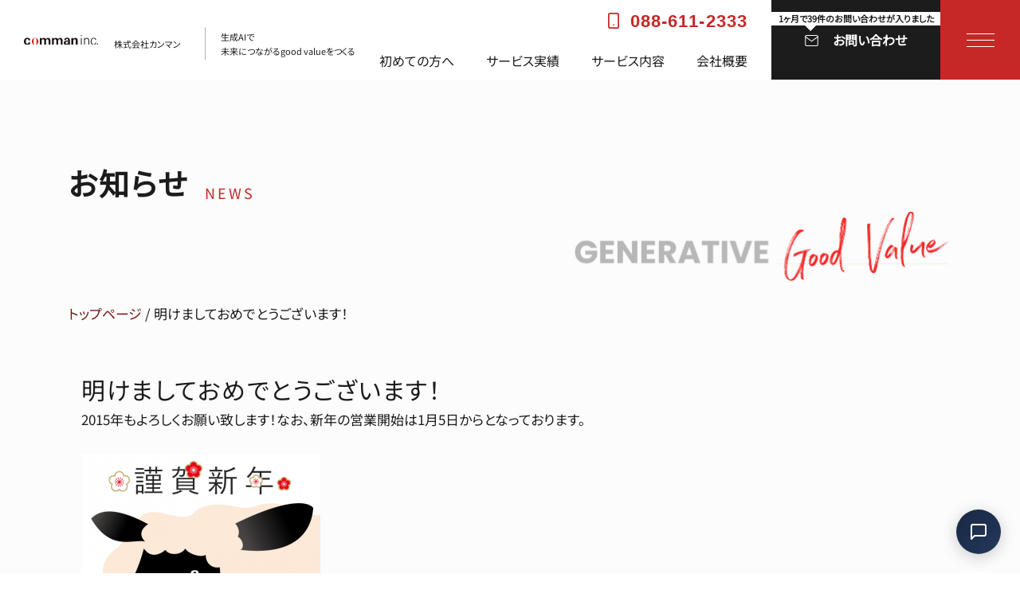

--- FILE ---
content_type: text/html; charset=UTF-8
request_url: https://comman.co.jp/news/%E6%98%8E%E3%81%91%E3%81%BE%E3%81%97%E3%81%A6%E3%81%8A%E3%82%81%E3%81%A7%E3%81%A8%E3%81%86%E3%81%94%E3%81%96%E3%81%84%E3%81%BE%E3%81%99%EF%BC%81
body_size: 11885
content:
<!doctype html>
<html lang="ja">

<head>
    <!-- css読み込み -->
    <link rel="stylesheet" href="https://comman.co.jp/wp-content/themes/comman/assets/css/style.min.css" media="print" onload="this.media='all'">
    <link rel="profile" href="https://gmpg.org/xfn/11">

    <!-- Font Awesomeについて -->
    <link rel="stylesheet" href="https://cdnjs.cloudflare.com/ajax/libs/font-awesome/6.4.0/css/all.min.css" integrity="sha512-iecdLmaskl7CVkqkXNQ/ZH/XLlvWZOJyj7Yy7tcenmpD1ypASozpmT/E0iPtmFIB46ZmdtAc9eNBvH0H/ZpiBw==" crossorigin="anonymous" referrerpolicy="no-referrer" />

    <!-- jQuery -->
    <script src="https://code.jquery.com/jquery-3.7.1.js" integrity="sha256-eKhayi8LEQwp4NKxN+CfCh+3qOVUtJn3QNZ0TciWLP4=" crossorigin="anonymous"></script>

    <!-- jquery-ui -->
    <link rel="stylesheet" href="//code.jquery.com/ui/1.12.1/themes/base/jquery-ui.css">
    <script src="https://code.jquery.com/jquery-3.6.0.min.js"></script>
    <script data-type="lazy" data-src="https://code.jquery.com/ui/1.12.1/jquery-ui.js"></script>

    <!-------------- Swiper CSS ------------------------------------------------------------->
    <link rel="stylesheet" href="https://cdn.jsdelivr.net/npm/swiper@8/swiper-bundle.min.css">
    <!-------------- Swiper JS -------------------------------------------------------------->
    <script src="https://cdn.jsdelivr.net/npm/swiper@8/swiper-bundle.min.js"></script>


    <!-- Google Tag Manager -->
    <script>
    (function(w, d, s, l, i) {
        w[l] = w[l] || [];
        w[l].push({
            'gtm.start': new Date().getTime(),
            event: 'gtm.js'
        });
        var f = d.getElementsByTagName(s)[0],
            j = d.createElement(s),
            dl = l != 'dataLayer' ? '&l=' + l : '';
        j.async = true;
        j.src =
            'https://www.googletagmanager.com/gtm.js?id=' + i + dl;
        f.parentNode.insertBefore(j, f);
    })(window, document, 'script', 'dataLayer', 'GTM-WGH6W84');
    </script>
    <!-- End Google Tag Manager -->
    <meta charset="UTF-8">
    <meta name="viewport" content="width=device-width,minimum-scale=1,initial-scale=1">

    <meta name='robots' content='index, follow, max-image-preview:large, max-snippet:-1, max-video-preview:-1' />

	<!-- This site is optimized with the Yoast SEO plugin v26.8 - https://yoast.com/product/yoast-seo-wordpress/ -->
	<title>明けましておめでとうございます！ | 徳島の法人向け生成AI研修・ホームページ制作会社</title>
	<meta name="description" content="株式会社カンマンは、生成AIとブランディングで企業の競争力を高めるAI導入支援パートナーです。" />
	<link rel="canonical" href="https://comman.co.jp/news/明けましておめでとうございます！" />
	<meta property="og:locale" content="ja_JP" />
	<meta property="og:type" content="article" />
	<meta property="og:title" content="明けましておめでとうございます！ | 徳島の法人向け生成AI研修・ホームページ制作会社" />
	<meta property="og:description" content="株式会社カンマンは、生成AIとブランディングで企業の競争力を高めるAI導入支援パートナーです。" />
	<meta property="og:url" content="https://comman.co.jp/news/明けましておめでとうございます！" />
	<meta property="og:site_name" content="株式会社カンマン" />
	<meta property="article:publisher" content="https://www.facebook.com/comman.inc/?locale=ja_JP" />
	<meta property="article:published_time" content="2014-12-31T15:16:18+00:00" />
	<meta property="article:modified_time" content="2014-12-31T15:27:09+00:00" />
	<meta property="og:image" content="https://comman.co.jp/wp-content/uploads/2015/01/10409516_1028747527142299_440684967652203240_n-300x300.png" />
	<meta name="author" content="comman" />
	<meta name="twitter:card" content="summary_large_image" />
	<meta name="twitter:creator" content="@comman_official" />
	<meta name="twitter:site" content="@comman_official" />
	<meta name="twitter:label1" content="執筆者" />
	<meta name="twitter:data1" content="comman" />
	<script type="application/ld+json" class="yoast-schema-graph">{"@context":"https://schema.org","@graph":[{"@type":"Article","@id":"https://comman.co.jp/news/%e6%98%8e%e3%81%91%e3%81%be%e3%81%97%e3%81%a6%e3%81%8a%e3%82%81%e3%81%a7%e3%81%a8%e3%81%86%e3%81%94%e3%81%96%e3%81%84%e3%81%be%e3%81%99%ef%bc%81#article","isPartOf":{"@id":"https://comman.co.jp/news/%e6%98%8e%e3%81%91%e3%81%be%e3%81%97%e3%81%a6%e3%81%8a%e3%82%81%e3%81%a7%e3%81%a8%e3%81%86%e3%81%94%e3%81%96%e3%81%84%e3%81%be%e3%81%99%ef%bc%81"},"author":{"name":"comman","@id":"https://comman.co.jp/#/schema/person/5f2208b4b80cb09b70091434a5824681"},"headline":"明けましておめでとうございます！","datePublished":"2014-12-31T15:16:18+00:00","dateModified":"2014-12-31T15:27:09+00:00","mainEntityOfPage":{"@id":"https://comman.co.jp/news/%e6%98%8e%e3%81%91%e3%81%be%e3%81%97%e3%81%a6%e3%81%8a%e3%82%81%e3%81%a7%e3%81%a8%e3%81%86%e3%81%94%e3%81%96%e3%81%84%e3%81%be%e3%81%99%ef%bc%81"},"wordCount":0,"commentCount":0,"publisher":{"@id":"https://comman.co.jp/#organization"},"image":{"@id":"https://comman.co.jp/news/%e6%98%8e%e3%81%91%e3%81%be%e3%81%97%e3%81%a6%e3%81%8a%e3%82%81%e3%81%a7%e3%81%a8%e3%81%86%e3%81%94%e3%81%96%e3%81%84%e3%81%be%e3%81%99%ef%bc%81#primaryimage"},"thumbnailUrl":"https://comman.co.jp/wp-content/uploads/2015/01/10409516_1028747527142299_440684967652203240_n-300x300.png","articleSection":["お知らせ"],"inLanguage":"ja"},{"@type":"WebPage","@id":"https://comman.co.jp/news/%e6%98%8e%e3%81%91%e3%81%be%e3%81%97%e3%81%a6%e3%81%8a%e3%82%81%e3%81%a7%e3%81%a8%e3%81%86%e3%81%94%e3%81%96%e3%81%84%e3%81%be%e3%81%99%ef%bc%81","url":"https://comman.co.jp/news/%e6%98%8e%e3%81%91%e3%81%be%e3%81%97%e3%81%a6%e3%81%8a%e3%82%81%e3%81%a7%e3%81%a8%e3%81%86%e3%81%94%e3%81%96%e3%81%84%e3%81%be%e3%81%99%ef%bc%81","name":"明けましておめでとうございます！ | 徳島の法人向け生成AI研修・ホームページ制作会社","isPartOf":{"@id":"https://comman.co.jp/#website"},"primaryImageOfPage":{"@id":"https://comman.co.jp/news/%e6%98%8e%e3%81%91%e3%81%be%e3%81%97%e3%81%a6%e3%81%8a%e3%82%81%e3%81%a7%e3%81%a8%e3%81%86%e3%81%94%e3%81%96%e3%81%84%e3%81%be%e3%81%99%ef%bc%81#primaryimage"},"image":{"@id":"https://comman.co.jp/news/%e6%98%8e%e3%81%91%e3%81%be%e3%81%97%e3%81%a6%e3%81%8a%e3%82%81%e3%81%a7%e3%81%a8%e3%81%86%e3%81%94%e3%81%96%e3%81%84%e3%81%be%e3%81%99%ef%bc%81#primaryimage"},"thumbnailUrl":"https://comman.co.jp/wp-content/uploads/2015/01/10409516_1028747527142299_440684967652203240_n-300x300.png","datePublished":"2014-12-31T15:16:18+00:00","dateModified":"2014-12-31T15:27:09+00:00","description":"株式会社カンマンは、生成AIとブランディングで企業の競争力を高めるAI導入支援パートナーです。","breadcrumb":{"@id":"https://comman.co.jp/news/%e6%98%8e%e3%81%91%e3%81%be%e3%81%97%e3%81%a6%e3%81%8a%e3%82%81%e3%81%a7%e3%81%a8%e3%81%86%e3%81%94%e3%81%96%e3%81%84%e3%81%be%e3%81%99%ef%bc%81#breadcrumb"},"inLanguage":"ja","potentialAction":[{"@type":"ReadAction","target":["https://comman.co.jp/news/%e6%98%8e%e3%81%91%e3%81%be%e3%81%97%e3%81%a6%e3%81%8a%e3%82%81%e3%81%a7%e3%81%a8%e3%81%86%e3%81%94%e3%81%96%e3%81%84%e3%81%be%e3%81%99%ef%bc%81"]}]},{"@type":"ImageObject","inLanguage":"ja","@id":"https://comman.co.jp/news/%e6%98%8e%e3%81%91%e3%81%be%e3%81%97%e3%81%a6%e3%81%8a%e3%82%81%e3%81%a7%e3%81%a8%e3%81%86%e3%81%94%e3%81%96%e3%81%84%e3%81%be%e3%81%99%ef%bc%81#primaryimage","url":"https://comman.co.jp/wp-content/uploads/2015/01/10409516_1028747527142299_440684967652203240_n.png","contentUrl":"https://comman.co.jp/wp-content/uploads/2015/01/10409516_1028747527142299_440684967652203240_n.png","width":628,"height":628},{"@type":"BreadcrumbList","@id":"https://comman.co.jp/news/%e6%98%8e%e3%81%91%e3%81%be%e3%81%97%e3%81%a6%e3%81%8a%e3%82%81%e3%81%a7%e3%81%a8%e3%81%86%e3%81%94%e3%81%96%e3%81%84%e3%81%be%e3%81%99%ef%bc%81#breadcrumb","itemListElement":[{"@type":"ListItem","position":1,"name":"トップページ","item":"https://comman.co.jp/"},{"@type":"ListItem","position":2,"name":"明けましておめでとうございます！"}]},{"@type":"WebSite","@id":"https://comman.co.jp/#website","url":"https://comman.co.jp/","name":"株式会社カンマン｜comman Inc.","description":"徳島の法人向け生成AI研修・ホームページ制作会社","publisher":{"@id":"https://comman.co.jp/#organization"},"alternateName":"徳島県のブランディンもできるWEB制作・ホームページ制作会社｜株式会社カンマン｜comman Inc.","potentialAction":[{"@type":"SearchAction","target":{"@type":"EntryPoint","urlTemplate":"https://comman.co.jp/?s={search_term_string}"},"query-input":{"@type":"PropertyValueSpecification","valueRequired":true,"valueName":"search_term_string"}}],"inLanguage":"ja"},{"@type":"Organization","@id":"https://comman.co.jp/#organization","name":"株式会社カンマン｜comman Inc.","alternateName":"comman","url":"https://comman.co.jp/","logo":{"@type":"ImageObject","inLanguage":"ja","@id":"https://comman.co.jp/#/schema/logo/image/","url":"https://comman.co.jp/wp-content/uploads/2023/05/cropped-icon.png","contentUrl":"https://comman.co.jp/wp-content/uploads/2023/05/cropped-icon.png","width":512,"height":512,"caption":"株式会社カンマン｜comman Inc."},"image":{"@id":"https://comman.co.jp/#/schema/logo/image/"},"sameAs":["https://www.facebook.com/comman.inc/?locale=ja_JP","https://x.com/comman_official"]},{"@type":"Person","@id":"https://comman.co.jp/#/schema/person/5f2208b4b80cb09b70091434a5824681","name":"comman","image":{"@type":"ImageObject","inLanguage":"ja","@id":"https://comman.co.jp/#/schema/person/image/","url":"https://secure.gravatar.com/avatar/35165af12915e4c122f4d621e9069aa895ffa1c899a2a798ece479011cf7cc7e?s=96&d=mm&r=g","contentUrl":"https://secure.gravatar.com/avatar/35165af12915e4c122f4d621e9069aa895ffa1c899a2a798ece479011cf7cc7e?s=96&d=mm&r=g","caption":"comman"},"sameAs":["https://comman.co.jp"],"url":"https://comman.co.jp/author/comman"}]}</script>
	<!-- / Yoast SEO plugin. -->


<link rel='dns-prefetch' href='//cdnjs.cloudflare.com' />
<link rel='dns-prefetch' href='//unpkg.com' />
<link rel='dns-prefetch' href='//cdn.jsdelivr.net' />
<script id="wpp-js" src="https://comman.co.jp/wp-content/plugins/wordpress-popular-posts/assets/js/wpp.min.js?ver=7.3.6" data-sampling="0" data-sampling-rate="100" data-api-url="https://comman.co.jp/wp-json/wordpress-popular-posts" data-post-id="1177" data-token="7af353d070" data-lang="0" data-debug="0"></script>
<style id='wp-img-auto-sizes-contain-inline-css'>
img:is([sizes=auto i],[sizes^="auto," i]){contain-intrinsic-size:3000px 1500px}
/*# sourceURL=wp-img-auto-sizes-contain-inline-css */
</style>
<style id='classic-theme-styles-inline-css'>
/*! This file is auto-generated */
.wp-block-button__link{color:#fff;background-color:#32373c;border-radius:9999px;box-shadow:none;text-decoration:none;padding:calc(.667em + 2px) calc(1.333em + 2px);font-size:1.125em}.wp-block-file__button{background:#32373c;color:#fff;text-decoration:none}
/*# sourceURL=/wp-includes/css/classic-themes.min.css */
</style>
		<link rel="preload" href="https://comman.co.jp/wp-content/plugins/contact-form-7/includes/css/styles.css?ver=6.1.4" as="style" onload="this.onload=null;this.rel='stylesheet'" data-handle="contact-form-7" media="all" />
		<noscript>
			<link rel='stylesheet' id='contact-form-7-css' href='https://comman.co.jp/wp-content/plugins/contact-form-7/includes/css/styles.css?ver=6.1.4' media='all' />

		</noscript>		<link rel="preload" href="https://comman.co.jp/wp-content/plugins/contact-form-7-multi-step-module/resources/cf7msm.css?ver=4.5" as="style" onload="this.onload=null;this.rel='stylesheet'" data-handle="cf7msm_styles" media="all" />
		<noscript>
			<link rel='stylesheet' id='cf7msm_styles-css' href='https://comman.co.jp/wp-content/plugins/contact-form-7-multi-step-module/resources/cf7msm.css?ver=4.5' media='all' />

		</noscript>		<link rel="preload" href="https://comman.co.jp/wp-content/plugins/easy-table-of-contents/assets/css/screen.min.css?ver=2.0.80" as="style" onload="this.onload=null;this.rel='stylesheet'" data-handle="ez-toc" media="all" />
		<noscript>
			<link rel='stylesheet' id='ez-toc-css' href='https://comman.co.jp/wp-content/plugins/easy-table-of-contents/assets/css/screen.min.css?ver=2.0.80' media='all' />

		</noscript><style id='ez-toc-inline-css'>
div#ez-toc-container .ez-toc-title {font-size: 120%;}div#ez-toc-container .ez-toc-title {font-weight: 500;}div#ez-toc-container ul li , div#ez-toc-container ul li a {font-size: 95%;}div#ez-toc-container ul li , div#ez-toc-container ul li a {font-weight: 500;}div#ez-toc-container nav ul ul li {font-size: 90%;}.ez-toc-box-title {font-weight: bold; margin-bottom: 10px; text-align: center; text-transform: uppercase; letter-spacing: 1px; color: #666; padding-bottom: 5px;position:absolute;top:-4%;left:5%;background-color: inherit;transition: top 0.3s ease;}.ez-toc-box-title.toc-closed {top:-25%;}
/*# sourceURL=ez-toc-inline-css */
</style>
		<link rel="preload" href="https://comman.co.jp/wp-content/plugins/wordpress-popular-posts/assets/css/wpp.css?ver=7.3.6" as="style" onload="this.onload=null;this.rel='stylesheet'" data-handle="wordpress-popular-posts-css" media="all" />
		<noscript>
			<link rel='stylesheet' id='wordpress-popular-posts-css-css' href='https://comman.co.jp/wp-content/plugins/wordpress-popular-posts/assets/css/wpp.css?ver=7.3.6' media='all' />

		</noscript>		<link rel="preload" href="//unpkg.com/swiper@7/swiper-bundle.css?ver=6.9" as="style" onload="this.onload=null;this.rel='stylesheet'" data-handle="swiper" media="all" />
		<noscript>
			<link rel='stylesheet' id='swiper-css' href='//unpkg.com/swiper@7/swiper-bundle.css?ver=6.9' media='all' />

		</noscript>		<link rel="preload" href="//cdn.jsdelivr.net/npm/modaal@0.4.4/dist/css/modaal.min.css?ver=6.9" as="style" onload="this.onload=null;this.rel='stylesheet'" data-handle="modaal" media="all" />
		<noscript>
			<link rel='stylesheet' id='modaal-css' href='//cdn.jsdelivr.net/npm/modaal@0.4.4/dist/css/modaal.min.css?ver=6.9' media='all' />

		</noscript>		<link rel="preload" href="//cdnjs.cloudflare.com/ajax/libs/animate.css/4.1.1/animate.min.css?ver=6.9" as="style" onload="this.onload=null;this.rel='stylesheet'" data-handle="animate" media="all" />
		<noscript>
			<link rel='stylesheet' id='animate-css' href='//cdnjs.cloudflare.com/ajax/libs/animate.css/4.1.1/animate.min.css?ver=6.9' media='all' />

		</noscript>		<link rel="preload" href="https://comman.co.jp/wp-content/plugins/wp-pagenavi/pagenavi-css.css?ver=2.70" as="style" onload="this.onload=null;this.rel='stylesheet'" data-handle="wp-pagenavi" media="all" />
		<noscript>
			<link rel='stylesheet' id='wp-pagenavi-css' href='https://comman.co.jp/wp-content/plugins/wp-pagenavi/pagenavi-css.css?ver=2.70' media='all' />

		</noscript><script src="https://comman.co.jp/wp-includes/js/jquery/jquery.min.js?ver=3.7.1" id="jquery-core-js"></script>
<script src="https://comman.co.jp/wp-includes/js/jquery/jquery-migrate.min.js?ver=3.4.1" id="jquery-migrate-js"></script>
<link rel="llms-sitemap" href="https://comman.co.jp/llms.txt" />
            <style id="wpp-loading-animation-styles">@-webkit-keyframes bgslide{from{background-position-x:0}to{background-position-x:-200%}}@keyframes bgslide{from{background-position-x:0}to{background-position-x:-200%}}.wpp-widget-block-placeholder,.wpp-shortcode-placeholder{margin:0 auto;width:60px;height:3px;background:#dd3737;background:linear-gradient(90deg,#dd3737 0%,#571313 10%,#dd3737 100%);background-size:200% auto;border-radius:3px;-webkit-animation:bgslide 1s infinite linear;animation:bgslide 1s infinite linear}</style>
            <link rel="pingback" href="https://comman.co.jp/xmlrpc.php"><style>.wp-block-gallery.is-cropped .blocks-gallery-item picture{height:100%;width:100%;}</style><link rel="icon" href="https://comman.co.jp/wp-content/uploads/2023/05/cropped-icon-32x32.png" sizes="32x32" />
<link rel="icon" href="https://comman.co.jp/wp-content/uploads/2023/05/cropped-icon-192x192.png" sizes="192x192" />
<link rel="apple-touch-icon" href="https://comman.co.jp/wp-content/uploads/2023/05/cropped-icon-180x180.png" />
<meta name="msapplication-TileImage" content="https://comman.co.jp/wp-content/uploads/2023/05/cropped-icon-270x270.png" />
		<style id="wp-custom-css">
			.wp-block-file__button.wp-element-button{
	display:none;
}

.wp-block-embed-youtube iframe{
aspect-ratio:16 / 9!important;
}

.c-single-work__textbox a{
	word-break: break-all;
}

.underline a{
	text-decoration:underline;
}		</style>
			<style>
		html {
			margin-top: 0 !important;
		}

		#page {
			opacity: 0;
		}
	</style>
	
    <!-- Google tag (gtag.js) -->
    <script async data-type="lazy" data-src="https://www.googletagmanager.com/gtag/js?id=G-HG525RCYRZ"></script>
    <script>
    window.dataLayer = window.dataLayer || [];

    function gtag() {
        dataLayer.push(arguments);
    }
    gtag('js', new Date());

    gtag('config', 'G-HG525RCYRZ');
    </script>
<style id='global-styles-inline-css'>
:root{--wp--preset--aspect-ratio--square: 1;--wp--preset--aspect-ratio--4-3: 4/3;--wp--preset--aspect-ratio--3-4: 3/4;--wp--preset--aspect-ratio--3-2: 3/2;--wp--preset--aspect-ratio--2-3: 2/3;--wp--preset--aspect-ratio--16-9: 16/9;--wp--preset--aspect-ratio--9-16: 9/16;--wp--preset--color--black: #000000;--wp--preset--color--cyan-bluish-gray: #abb8c3;--wp--preset--color--white: #ffffff;--wp--preset--color--pale-pink: #f78da7;--wp--preset--color--vivid-red: #cf2e2e;--wp--preset--color--luminous-vivid-orange: #ff6900;--wp--preset--color--luminous-vivid-amber: #fcb900;--wp--preset--color--light-green-cyan: #7bdcb5;--wp--preset--color--vivid-green-cyan: #00d084;--wp--preset--color--pale-cyan-blue: #8ed1fc;--wp--preset--color--vivid-cyan-blue: #0693e3;--wp--preset--color--vivid-purple: #9b51e0;--wp--preset--gradient--vivid-cyan-blue-to-vivid-purple: linear-gradient(135deg,rgb(6,147,227) 0%,rgb(155,81,224) 100%);--wp--preset--gradient--light-green-cyan-to-vivid-green-cyan: linear-gradient(135deg,rgb(122,220,180) 0%,rgb(0,208,130) 100%);--wp--preset--gradient--luminous-vivid-amber-to-luminous-vivid-orange: linear-gradient(135deg,rgb(252,185,0) 0%,rgb(255,105,0) 100%);--wp--preset--gradient--luminous-vivid-orange-to-vivid-red: linear-gradient(135deg,rgb(255,105,0) 0%,rgb(207,46,46) 100%);--wp--preset--gradient--very-light-gray-to-cyan-bluish-gray: linear-gradient(135deg,rgb(238,238,238) 0%,rgb(169,184,195) 100%);--wp--preset--gradient--cool-to-warm-spectrum: linear-gradient(135deg,rgb(74,234,220) 0%,rgb(151,120,209) 20%,rgb(207,42,186) 40%,rgb(238,44,130) 60%,rgb(251,105,98) 80%,rgb(254,248,76) 100%);--wp--preset--gradient--blush-light-purple: linear-gradient(135deg,rgb(255,206,236) 0%,rgb(152,150,240) 100%);--wp--preset--gradient--blush-bordeaux: linear-gradient(135deg,rgb(254,205,165) 0%,rgb(254,45,45) 50%,rgb(107,0,62) 100%);--wp--preset--gradient--luminous-dusk: linear-gradient(135deg,rgb(255,203,112) 0%,rgb(199,81,192) 50%,rgb(65,88,208) 100%);--wp--preset--gradient--pale-ocean: linear-gradient(135deg,rgb(255,245,203) 0%,rgb(182,227,212) 50%,rgb(51,167,181) 100%);--wp--preset--gradient--electric-grass: linear-gradient(135deg,rgb(202,248,128) 0%,rgb(113,206,126) 100%);--wp--preset--gradient--midnight: linear-gradient(135deg,rgb(2,3,129) 0%,rgb(40,116,252) 100%);--wp--preset--font-size--small: 13px;--wp--preset--font-size--medium: 20px;--wp--preset--font-size--large: 36px;--wp--preset--font-size--x-large: 42px;--wp--preset--spacing--20: 0.44rem;--wp--preset--spacing--30: 0.67rem;--wp--preset--spacing--40: 1rem;--wp--preset--spacing--50: 1.5rem;--wp--preset--spacing--60: 2.25rem;--wp--preset--spacing--70: 3.38rem;--wp--preset--spacing--80: 5.06rem;--wp--preset--shadow--natural: 6px 6px 9px rgba(0, 0, 0, 0.2);--wp--preset--shadow--deep: 12px 12px 50px rgba(0, 0, 0, 0.4);--wp--preset--shadow--sharp: 6px 6px 0px rgba(0, 0, 0, 0.2);--wp--preset--shadow--outlined: 6px 6px 0px -3px rgb(255, 255, 255), 6px 6px rgb(0, 0, 0);--wp--preset--shadow--crisp: 6px 6px 0px rgb(0, 0, 0);}:where(.is-layout-flex){gap: 0.5em;}:where(.is-layout-grid){gap: 0.5em;}body .is-layout-flex{display: flex;}.is-layout-flex{flex-wrap: wrap;align-items: center;}.is-layout-flex > :is(*, div){margin: 0;}body .is-layout-grid{display: grid;}.is-layout-grid > :is(*, div){margin: 0;}:where(.wp-block-columns.is-layout-flex){gap: 2em;}:where(.wp-block-columns.is-layout-grid){gap: 2em;}:where(.wp-block-post-template.is-layout-flex){gap: 1.25em;}:where(.wp-block-post-template.is-layout-grid){gap: 1.25em;}.has-black-color{color: var(--wp--preset--color--black) !important;}.has-cyan-bluish-gray-color{color: var(--wp--preset--color--cyan-bluish-gray) !important;}.has-white-color{color: var(--wp--preset--color--white) !important;}.has-pale-pink-color{color: var(--wp--preset--color--pale-pink) !important;}.has-vivid-red-color{color: var(--wp--preset--color--vivid-red) !important;}.has-luminous-vivid-orange-color{color: var(--wp--preset--color--luminous-vivid-orange) !important;}.has-luminous-vivid-amber-color{color: var(--wp--preset--color--luminous-vivid-amber) !important;}.has-light-green-cyan-color{color: var(--wp--preset--color--light-green-cyan) !important;}.has-vivid-green-cyan-color{color: var(--wp--preset--color--vivid-green-cyan) !important;}.has-pale-cyan-blue-color{color: var(--wp--preset--color--pale-cyan-blue) !important;}.has-vivid-cyan-blue-color{color: var(--wp--preset--color--vivid-cyan-blue) !important;}.has-vivid-purple-color{color: var(--wp--preset--color--vivid-purple) !important;}.has-black-background-color{background-color: var(--wp--preset--color--black) !important;}.has-cyan-bluish-gray-background-color{background-color: var(--wp--preset--color--cyan-bluish-gray) !important;}.has-white-background-color{background-color: var(--wp--preset--color--white) !important;}.has-pale-pink-background-color{background-color: var(--wp--preset--color--pale-pink) !important;}.has-vivid-red-background-color{background-color: var(--wp--preset--color--vivid-red) !important;}.has-luminous-vivid-orange-background-color{background-color: var(--wp--preset--color--luminous-vivid-orange) !important;}.has-luminous-vivid-amber-background-color{background-color: var(--wp--preset--color--luminous-vivid-amber) !important;}.has-light-green-cyan-background-color{background-color: var(--wp--preset--color--light-green-cyan) !important;}.has-vivid-green-cyan-background-color{background-color: var(--wp--preset--color--vivid-green-cyan) !important;}.has-pale-cyan-blue-background-color{background-color: var(--wp--preset--color--pale-cyan-blue) !important;}.has-vivid-cyan-blue-background-color{background-color: var(--wp--preset--color--vivid-cyan-blue) !important;}.has-vivid-purple-background-color{background-color: var(--wp--preset--color--vivid-purple) !important;}.has-black-border-color{border-color: var(--wp--preset--color--black) !important;}.has-cyan-bluish-gray-border-color{border-color: var(--wp--preset--color--cyan-bluish-gray) !important;}.has-white-border-color{border-color: var(--wp--preset--color--white) !important;}.has-pale-pink-border-color{border-color: var(--wp--preset--color--pale-pink) !important;}.has-vivid-red-border-color{border-color: var(--wp--preset--color--vivid-red) !important;}.has-luminous-vivid-orange-border-color{border-color: var(--wp--preset--color--luminous-vivid-orange) !important;}.has-luminous-vivid-amber-border-color{border-color: var(--wp--preset--color--luminous-vivid-amber) !important;}.has-light-green-cyan-border-color{border-color: var(--wp--preset--color--light-green-cyan) !important;}.has-vivid-green-cyan-border-color{border-color: var(--wp--preset--color--vivid-green-cyan) !important;}.has-pale-cyan-blue-border-color{border-color: var(--wp--preset--color--pale-cyan-blue) !important;}.has-vivid-cyan-blue-border-color{border-color: var(--wp--preset--color--vivid-cyan-blue) !important;}.has-vivid-purple-border-color{border-color: var(--wp--preset--color--vivid-purple) !important;}.has-vivid-cyan-blue-to-vivid-purple-gradient-background{background: var(--wp--preset--gradient--vivid-cyan-blue-to-vivid-purple) !important;}.has-light-green-cyan-to-vivid-green-cyan-gradient-background{background: var(--wp--preset--gradient--light-green-cyan-to-vivid-green-cyan) !important;}.has-luminous-vivid-amber-to-luminous-vivid-orange-gradient-background{background: var(--wp--preset--gradient--luminous-vivid-amber-to-luminous-vivid-orange) !important;}.has-luminous-vivid-orange-to-vivid-red-gradient-background{background: var(--wp--preset--gradient--luminous-vivid-orange-to-vivid-red) !important;}.has-very-light-gray-to-cyan-bluish-gray-gradient-background{background: var(--wp--preset--gradient--very-light-gray-to-cyan-bluish-gray) !important;}.has-cool-to-warm-spectrum-gradient-background{background: var(--wp--preset--gradient--cool-to-warm-spectrum) !important;}.has-blush-light-purple-gradient-background{background: var(--wp--preset--gradient--blush-light-purple) !important;}.has-blush-bordeaux-gradient-background{background: var(--wp--preset--gradient--blush-bordeaux) !important;}.has-luminous-dusk-gradient-background{background: var(--wp--preset--gradient--luminous-dusk) !important;}.has-pale-ocean-gradient-background{background: var(--wp--preset--gradient--pale-ocean) !important;}.has-electric-grass-gradient-background{background: var(--wp--preset--gradient--electric-grass) !important;}.has-midnight-gradient-background{background: var(--wp--preset--gradient--midnight) !important;}.has-small-font-size{font-size: var(--wp--preset--font-size--small) !important;}.has-medium-font-size{font-size: var(--wp--preset--font-size--medium) !important;}.has-large-font-size{font-size: var(--wp--preset--font-size--large) !important;}.has-x-large-font-size{font-size: var(--wp--preset--font-size--x-large) !important;}
/*# sourceURL=global-styles-inline-css */
</style>
</head>


<body data-rsssl=1 class="wp-singular post-template-default single single-post postid-1177 wp-theme-comman no-sidebar">
    <!-- Google Tag Manager (noscript) -->
    <noscript><iframe src="https://www.googletagmanager.com/ns.html?id=GTM-WGH6W84" height="0" width="0" style="display:none;visibility:hidden"></iframe></noscript>
    <!-- End Google Tag Manager (noscript) -->

    
        <div id="loading">
        <div class="spinner"></div>
    </div>

    <div id="page" class="l-site">
        <header id="masthead" class="l-header js-gnav">
            <div class="l-header__container js-gnav__container">
                <div class="l-header__site d-flex align-items-center">
                    <h1 class="l-header__logo">
						<a href="https://comman.co.jp/" rel="home">
							<picture><source media="(min-width:768px)" data-srcset="https://comman.co.jp/wp-content/themes/comman/assets/img/common/logo.svg 1x,https://comman.co.jp/wp-content/themes/comman/assets/img/common/logo@2x.svg 2x"><source media="(max-width: 767px)" data-srcset="https://comman.co.jp/wp-content/themes/comman/assets/img/common/logo--sp.svg 1x,https://comman.co.jp/wp-content/themes/comman/assets/img/common/logo--sp@2x.svg 2x,https://comman.co.jp/wp-content/themes/comman/assets/img/common/logo--sp@3x.svg 3x"><img loading="lazy" class="lazyload" data-sizes="auto" data-src="https://comman.co.jp/wp-content/themes/comman/assets/img/common/logo.svg" alt="株式会社カンマン"></picture>						</a>
					</h1>
                    <div class="l-header__desc d-flex align-items-center">
                        <p class="l-header__descText1">株式会社カンマン</p>
                        <p class="l-header__descText2">生成AIで<br>未来につながるgood valueをつくる</p>
                    </div>
                </div>

                <div class="l-header__navBar js-gnav-navbar" id="nav">
                    <div class="js-gnav-nav js-gnav-nav--fix" v-on:click='active=!active'>
                        <div class="l-header__navClose js-gnav-close">
                            <span class="l-header__navClose__icon"></span>
                        </div>
                        <div class="l-header__navInner" data-scroll>
                            <div class="l-header__phone">
                                <a href="tel:0886112333">088-611-2333</a>
                            </div>
                            <nav class="l-header__nav" role="navigation">
                                <div id="primary-menu" class="l-header__menu js-gnav-menu">
                                    <ul>
                                        <li class="page_item current_page_item beginners">
                                            <a href="https://comman.co.jp/introduction/">初めての方へ</a>
                                        </li>
                                        <li class="page_item">
                                            <a href="https://comman.co.jp/work/">サービス実績</a>
                                        </li>
                                        <li class="page_item page_item_has_children">
                                            <a href="/service">サービス内容</a>
                                            <div class="children">
                                                <div class="children_inner">
                                                    <p class="children_title">
														<span class="children_title_eng">Service</span>
														<span class="children_title_jap">サービス内容</span>
													</p>
                                                    <div class="children_layout1">
                                                        <ul class="children_list">
                                                            <li class="page_item page_img_item">
                                                                <a href="/service#ai-training">
                                                                    <div class="children_img1">
                                                                        <img loading="lazy" class="lazyload"src="https://comman.co.jp/wp-content/themes/comman/assets/img/front/ai-img.png" data-src="https://comman.co.jp/wp-content/themes/comman/assets/img/front/ai-img.png"  alt="生成AI研修" width="" height="">                                                                    </div>
                                                                    生成AI研修
                                                                </a>
                                                            </li>
                                                            <li class="page_item page_img_item">
                                                                <a href="/service/homepage">
                                                                    <div class="children_img1">
                                                                        <picture><source media="(min-width:768px)" data-srcset="https://comman.co.jp/wp-content/themes/comman/assets/img/common/head_img1.jpg.webp 1x,https://comman.co.jp/wp-content/themes/comman/assets/img/common/head_img1@2x.jpg 2x" type="image/webp"><source media="(min-width:768px)" data-srcset="https://comman.co.jp/wp-content/themes/comman/assets/img/common/head_img1.jpg 1x,https://comman.co.jp/wp-content/themes/comman/assets/img/common/head_img1@2x.jpg 2x"><source media="(max-width: 767px)" data-srcset="https://comman.co.jp/wp-content/themes/comman/assets/img/common/head_img1--sp.jpg.webp 1x,https://comman.co.jp/wp-content/themes/comman/assets/img/common/head_img1--sp@2x.jpg 2x,https://comman.co.jp/wp-content/themes/comman/assets/img/common/head_img1--sp@3x.jpg 3x" type="image/webp"><source media="(max-width: 767px)" data-srcset="https://comman.co.jp/wp-content/themes/comman/assets/img/common/head_img1--sp.jpg 1x,https://comman.co.jp/wp-content/themes/comman/assets/img/common/head_img1--sp@2x.jpg 2x,https://comman.co.jp/wp-content/themes/comman/assets/img/common/head_img1--sp@3x.jpg 3x"><img loading="lazy" class="lazyload" data-sizes="auto" data-src="https://comman.co.jp/wp-content/themes/comman/assets/img/common/head_img1.jpg" alt="ホームページ制作"></picture>                                                                    </div>
                                                                    ホームページ制作
                                                                </a>
                                                            </li>
                                                            <li class="page_item page_img_item">
                                                                <a href="/service/system">
                                                                    <div class="children_img1">
                                                                        <picture><source media="(min-width:768px)" data-srcset="https://comman.co.jp/wp-content/themes/comman/assets/img/common/head_img2.jpg.webp 1x,https://comman.co.jp/wp-content/themes/comman/assets/img/common/head_img2@2x.jpg 2x" type="image/webp"><source media="(min-width:768px)" data-srcset="https://comman.co.jp/wp-content/themes/comman/assets/img/common/head_img2.jpg 1x,https://comman.co.jp/wp-content/themes/comman/assets/img/common/head_img2@2x.jpg 2x"><source media="(max-width: 767px)" data-srcset="https://comman.co.jp/wp-content/themes/comman/assets/img/common/head_img2--sp.jpg.webp 1x,https://comman.co.jp/wp-content/themes/comman/assets/img/common/head_img2--sp@2x.jpg 2x,https://comman.co.jp/wp-content/themes/comman/assets/img/common/head_img2--sp@3x.jpg 3x" type="image/webp"><source media="(max-width: 767px)" data-srcset="https://comman.co.jp/wp-content/themes/comman/assets/img/common/head_img2--sp.jpg 1x,https://comman.co.jp/wp-content/themes/comman/assets/img/common/head_img2--sp@2x.jpg 2x,https://comman.co.jp/wp-content/themes/comman/assets/img/common/head_img2--sp@3x.jpg 3x"><img loading="lazy" class="lazyload" data-sizes="auto" data-src="https://comman.co.jp/wp-content/themes/comman/assets/img/common/head_img2.jpg" alt="システム開発"></picture>                                                                    </div>
                                                                    システム開発
                                                                </a>
                                                            </li>
                                                        </ul>
                                                        <ul class="children_list is-service-list">
                                                            <li class="page_item">
                                                                <a href="/service#branding">ブランディング研修</a>
                                                            </li>
                                                            <li class="page_item">
                                                                <a href="/service#consulting">集客コンサルティング</a>
                                                            </li>
                                                            <li class="page_item">
                                                                <a href="/service#advertisement">WEB・SNS広告運用</a>
                                                            </li>
                                                            <li class="page_item">
                                                                <a href="/service#movie">動画制作</a>
                                                            </li>
                                                            <li class="page_item">
                                                                <a href="/service#hosting">保守サービス</a>
                                                            </li>
                                                            <li class="page_item">
                                                                <a href="/service#seminar">セミナー</a>
                                                            </li>
                                                            <li class="page_item">
                                                                <a href="/service#another">その他</a>
                                                            </li>
                                                        </ul>
                                                    </div>
                                                </div>
                                            </div>
                                        </li>
                                        <li class="page_item nav-sp-only">
                                            <a href="https://comman.co.jp/work/">お客様の声</a>
                                        </li>
                                        <li class="page_item nav-sp-only">
                                            <a href="https://comman.co.jp/seminar/">セミナー情報</a>
                                        </li>
                                        <li class="page_item page_item_has_children nav-sp-only">
                                            <a href="https://comman.co.jp/news/">お知らせ</a>
                                            <div class="children">
                                                <div class="children_inner">
                                                    <ul class="children_list">
                                                        <li class="page_item">
                                                            <a href="https://comman.co.jp/info/">新着情報</a>
                                                        </li>
                                                        <li class="page_item">
                                                            <a href="https://comman.co.jp/support/">サポート情報</a>
                                                        </li>
                                                        <li class="page_item">
                                                            <a href="https://comman.co.jp/blog/">スタッフブログ</a>
                                                        </li>
                                                        <li class="page_item">
                                                            <a href="https://comman.co.jp/column/">学び・ノウハウ</a>
                                                        </li>
                                                    </ul>
                                                </div>
                                            </div>
                                        </li>
                                        <li class="page_item page_item_has_children">
                                            <a href="https://comman.co.jp/outline/">会社概要</a>
                                            <div class="children">
                                                <div class="children_inner">
                                                    <p class="children_title">
														<span class="children_title_eng">Company</span>
														<span class="children_title_jap">会社概要</span>
													</p>
                                                    <ul class="children_list">
                                                        <li class="page_item">
                                                            <a href="https://comman.co.jp/outline/">会社概要</a>
                                                        </li>
                                                        <li class="page_item">
                                                            <a href="https://comman.co.jp/message/">代表挨拶</a>
                                                        </li>
                                                        <li class="page_item">
                                                            <a href="https://comman.co.jp/outline/#timeline-01">会社沿革・業績</a>
                                                        </li>
                                                        <li class="page_item">
                                                            <a href="https://comman.co.jp/infographic/">数字で見るカンマン</a>
                                                        </li>
                                                    </ul>
                                                </div>
                                            </div>
                                        </li>
                                    </ul>
                                </div>
                            </nav>
                            <div class="l-header__navInnerBtn">
                                <div class="c-btn3 hum__sp__chatwork__g-tag">
                                    <a class="c-btn3__link" href="https://www.chatwork.com/comman_matsumoto">チャットワークで相談</a>
                                </div>
                                <div class="c-btn3 hum__sp__mail__g-tag">
                                    <a class="c-btn3__link" href="/comman-newsletter">メールフォームで相談</a>
                                </div>
                                <div class="c-btn3">
                                    <a class="c-btn3__link" href="/comman-newsletter">メルマガ登録</a>
                                </div>
                                <div class="c-btn3 c-btn3--color1 hum__sp__tel__g-tag">
                                    <a class="c-btn3__link" href="tel:088-611-2333">お電話で相談</a>
                                </div>
                            </div>
                            <div class="l-header__social">
                                <p class="l-header__social__ttl">FOLLOW US</p>

                                <ul class="l-header__social__list social__list__sp__g-tag">
                                    <li class="l-header__social__item instagram__g-tag">
                                        <a href="https://www.instagram.com/comman.inc/">
                                            <picture><source media="(min-width:768px)" data-srcset="https://comman.co.jp/wp-content/themes/comman/assets/img/icon/icon-instagram1.svg 1x,https://comman.co.jp/wp-content/themes/comman/assets/img/icon/icon-instagram1@2x.svg 2x"><source media="(max-width: 767px)" data-srcset="https://comman.co.jp/wp-content/themes/comman/assets/img/icon/icon-instagram1--sp.svg 1x,https://comman.co.jp/wp-content/themes/comman/assets/img/icon/icon-instagram1--sp@2x.svg 2x,https://comman.co.jp/wp-content/themes/comman/assets/img/icon/icon-instagram1--sp@3x.svg 3x"><img loading="lazy" class="lazyload" data-sizes="auto" data-src="https://comman.co.jp/wp-content/themes/comman/assets/img/icon/icon-instagram1.svg" alt="instagram"></picture>                                        </a>
                                    </li>
                                    <li class="l-header__social__item twitter__g-tag">
                                        <a href="https://twitter.com/comman_official">
                                            <picture><source media="(min-width:768px)" data-srcset="https://comman.co.jp/wp-content/themes/comman/assets/img/icon/icon-twitter1.svg 1x,https://comman.co.jp/wp-content/themes/comman/assets/img/icon/icon-twitter1@2x.svg 2x"><source media="(max-width: 767px)" data-srcset="https://comman.co.jp/wp-content/themes/comman/assets/img/icon/icon-twitter1--sp.svg 1x,https://comman.co.jp/wp-content/themes/comman/assets/img/icon/icon-twitter1--sp@2x.svg 2x,https://comman.co.jp/wp-content/themes/comman/assets/img/icon/icon-twitter1--sp@3x.svg 3x"><img loading="lazy" class="lazyload" data-sizes="auto" data-src="https://comman.co.jp/wp-content/themes/comman/assets/img/icon/icon-twitter1.svg" alt="twitter"></picture>                                        </a>
                                    </li>
                                    <li class="l-header__social__item facebook__g-tag">
                                        <a href="https://www.facebook.com/comman.inc/?locale=ja_JP">
                                            <picture><source media="(min-width:768px)" data-srcset="https://comman.co.jp/wp-content/themes/comman/assets/img/icon/icon-facebook1.svg 1x,https://comman.co.jp/wp-content/themes/comman/assets/img/icon/icon-facebook1@2x.svg 2x"><source media="(max-width: 767px)" data-srcset="https://comman.co.jp/wp-content/themes/comman/assets/img/icon/icon-facebook1--sp.svg 1x,https://comman.co.jp/wp-content/themes/comman/assets/img/icon/icon-facebook1--sp@2x.svg 2x,https://comman.co.jp/wp-content/themes/comman/assets/img/icon/icon-facebook1--sp@3x.svg 3x"><img loading="lazy" class="lazyload" data-sizes="auto" data-src="https://comman.co.jp/wp-content/themes/comman/assets/img/icon/icon-facebook1.svg" alt="facebook"></picture>                                        </a>
                                    </li>
                                </ul>
                            </div>
                        </div>
                    </div>

                    <div class="l-header__pc js-gnav-pc" id="headerGnavPc">
                        <div class="l-header__pcInner">
                            <div class="l-header__pcContent">
                                <div class="l-header__pcRows">
                                    <div class="l-header__pcCol">
                                        <ul class="l-header__nav2">
                                            <li>
                                                <a class="l-header__nav2Link" href="/introduction">
                                                    <p class="l-header__nav2Eng">ABOUT</p>
                                                    <p class="l-header__nav2Jap">初めての方へ</p>
                                                </a>
                                            </li>
                                            <li>
                                                <a class="l-header__nav2Link" href="/work">
                                                    <p class="l-header__nav2Eng">Creative</p>
                                                    <p class="l-header__nav2Jap">サービス実績</p>
                                                </a>
                                            </li>
                                            <li>
                                                <a class="l-header__nav2Link" href="/service">
                                                    <p class="l-header__nav2Eng">Creative</p>
                                                    <p class="l-header__nav2Jap">サービス内容</p>
                                                </a>
                                                <ul class="l-header__nav2Child">
                                                    <li>
                                                        <a class="l-header__nav2Link2" href="/service/ai-training">
                                                            <p class="l-header__nav2Jap2">生成AI研修</p>
                                                        </a>
                                                    </li>
                                                    <li>
                                                        <a class="l-header__nav2Link2" href="/service/homepage">
                                                            <p class="l-header__nav2Jap2">ホームページ制作</p>
                                                        </a>
                                                    </li>
                                                    <li>
                                                        <a class="l-header__nav2Link2" href="/service/system">
                                                            <p class="l-header__nav2Jap2">システム開発</p>
                                                        </a>
                                                    </li>
                                                    <li>
                                                        <a class="l-header__nav2Link2" href="/service#branding">
                                                            <p class="l-header__nav2Jap2">ブランディング研修</p>
                                                        </a>
                                                    </li>
                                                    <li>
                                                        <a class="l-header__nav2Link2" href="/service#consulting">
                                                            <p class="l-header__nav2Jap2">集客コンサルティング</p>
                                                        </a>
                                                    </li>
                                                    <li>
                                                        <a class="l-header__nav2Link2" href="/service#advertisement">
                                                            <p class="l-header__nav2Jap2">WEB・SNS広告運用</p>
                                                        </a>
                                                    </li>
                                                    <li>
                                                        <a class="l-header__nav2Link2" href="/service#movie">
                                                            <p class="l-header__nav2Jap2">動画制作</p>
                                                        </a>
                                                    </li>
                                                    <li>
                                                        <a class="l-header__nav2Link2" href="/service#hosting">
                                                            <p class="l-header__nav2Jap2">保守サービス</p>
                                                        </a>
                                                    </li>
                                                    <li>
                                                        <a class="l-header__nav2Link2" href="/service#seminar">
                                                            <p class="l-header__nav2Jap2">セミナー</p>
                                                        </a>
                                                    </li>
                                                    <li>
                                                        <a class="l-header__nav2Link2" href="/service#another">
                                                            <p class="l-header__nav2Jap2">その他</p>
                                                        </a>
                                                    </li>
                                                </ul>
                                            </li>
                                        </ul>
                                    </div>
                                    <div class="l-header__pcCol">
                                        <ul class="l-header__nav2">
                                            <li>
                                                <a class="l-header__nav2Link" href="/voice">
                                                    <p class="l-header__nav2Eng">voice</p>
                                                    <p class="l-header__nav2Jap">お客様の声</p>
                                                </a>
                                            </li>
                                            <li>
                                                <a class="l-header__nav2Link" href="/seminar">
                                                    <p class="l-header__nav2Eng">seminar</p>
                                                    <p class="l-header__nav2Jap">セミナー情報</p>
                                                </a>
                                            </li>
                                            <li>
                                                <a class="l-header__nav2Link" href="/info">
                                                    <p class="l-header__nav2Eng">NEWS</p>
                                                    <p class="l-header__nav2Jap">お知らせ</p>
                                                </a>
                                                <ul class="l-header__nav2Child">
                                                    <li>
                                                        <a class="l-header__nav2Link2" href="/info">
                                                            <p class="l-header__nav2Jap2">新着情報</p>
                                                        </a>
                                                    </li>
                                                    <li>
                                                        <a class="l-header__nav2Link2" href="/category/support">
                                                            <p class="l-header__nav2Jap2">サポート情報</p>
                                                        </a>
                                                    </li>
                                                    <li>
                                                        <a class="l-header__nav2Link2" href="/category/blog">
                                                            <p class="l-header__nav2Jap2">スタッフブログ</p>
                                                        </a>
                                                    </li>
                                                    <li>
                                                        <a class="l-header__nav2Link2" href="/column">
                                                            <p class="l-header__nav2Jap2">学び・ノウハウ</p>
                                                        </a>
                                                    </li>
                                                </ul>
                                            </li>
                                        </ul>
                                    </div>
                                    <div class="l-header__pcCol">
                                        <ul class="l-header__nav2">
                                            <li>
                                                <a class="l-header__nav2Link" href="#">
                                                    <p class="l-header__nav2Eng">ABOUT</p>
                                                    <p class="l-header__nav2Jap">会社情報</p>
                                                </a>
                                                <ul class="l-header__nav2Child">
                                                    <li>
                                                        <a class="l-header__nav2Link2" href="/outline">
                                                            <p class="l-header__nav2Jap2">会社概要</p>
                                                        </a>
                                                    </li>
                                                    <li>
                                                        <a class="l-header__nav2Link2" href="/message">
                                                            <p class="l-header__nav2Jap2">代表挨拶</p>
                                                        </a>
                                                    </li>
                                                    <li>
                                                        <a class="l-header__nav2Link2" href="/outline#timeline-01">
                                                            <p class="l-header__nav2Jap2">会社沿革・業績</p>
                                                        </a>
                                                    </li>
                                                    <li>
                                                        <a class="l-header__nav2Link2" href="infographic">
                                                            <p class="l-header__nav2Jap2">数字で見るカンマン</p>
                                                        </a>
                                                    </li>
                                                </ul>
                                            </li>
                                        </ul>
                                        <div class="l-header__pcBtn">
                                            <div class="c-btn3 hum__pc__chatwork__g-tag">
                                                <a class="c-btn3__link" href="https://www.chatwork.com/comman_matsumoto">チャットワークで相談</a>
                                            </div>
                                            <div class="c-btn3 hum__pc__mail__g-tag">
                                                <a class="c-btn3__link" href="/contact">メールフォームで相談</a>
                                            </div>
                                            <div class="c-btn3">
                                                <a class="c-btn3__link" href="/comman-newsletter">メルマガ登録</a>
                                            </div>
                                            <div class="c-btn3 c-btn3--color1 hum__pc__tel__g-tag">
                                                <a class="c-btn3__link" href="tel:088-611-2333">お電話で相談</a>
                                            </div>
                                        </div>
                                        <div class="l-header__social">
                                            <p class="l-header__social__ttl">FOLLOW US</p>

                                            <ul class="l-header__social__list social__list__pc__g-tag">
                                                <li class="l-header__social__item instagram__g-tag">
                                                    <a href="https://www.instagram.com/comman.inc/">
                                                        <picture><source media="(min-width:768px)" data-srcset="https://comman.co.jp/wp-content/themes/comman/assets/img/icon/icon-instagram1.svg 1x,https://comman.co.jp/wp-content/themes/comman/assets/img/icon/icon-instagram1@2x.svg 2x"><source media="(max-width: 767px)" data-srcset="https://comman.co.jp/wp-content/themes/comman/assets/img/icon/icon-instagram1--sp.svg 1x,https://comman.co.jp/wp-content/themes/comman/assets/img/icon/icon-instagram1--sp@2x.svg 2x,https://comman.co.jp/wp-content/themes/comman/assets/img/icon/icon-instagram1--sp@3x.svg 3x"><img loading="lazy" class="lazyload" data-sizes="auto" data-src="https://comman.co.jp/wp-content/themes/comman/assets/img/icon/icon-instagram1.svg" alt="instagram"></picture>                                                    </a>
                                                </li>
                                                <li class="l-header__social__item twitter__g-tag">
                                                    <a href="https://twitter.com/comman_official">
                                                        <picture><source media="(min-width:768px)" data-srcset="https://comman.co.jp/wp-content/themes/comman/assets/img/icon/icon-twitter1.svg 1x,https://comman.co.jp/wp-content/themes/comman/assets/img/icon/icon-twitter1@2x.svg 2x"><source media="(max-width: 767px)" data-srcset="https://comman.co.jp/wp-content/themes/comman/assets/img/icon/icon-twitter1--sp.svg 1x,https://comman.co.jp/wp-content/themes/comman/assets/img/icon/icon-twitter1--sp@2x.svg 2x,https://comman.co.jp/wp-content/themes/comman/assets/img/icon/icon-twitter1--sp@3x.svg 3x"><img loading="lazy" class="lazyload" data-sizes="auto" data-src="https://comman.co.jp/wp-content/themes/comman/assets/img/icon/icon-twitter1.svg" alt="twitter"></picture>                                                    </a>
                                                </li>
                                                <li class="l-header__social__item facebook__g-tag">
                                                    <a href="https://www.facebook.com/comman.inc/?locale=ja_JP">
                                                        <picture><source media="(min-width:768px)" data-srcset="https://comman.co.jp/wp-content/themes/comman/assets/img/icon/icon-facebook1.svg 1x,https://comman.co.jp/wp-content/themes/comman/assets/img/icon/icon-facebook1@2x.svg 2x"><source media="(max-width: 767px)" data-srcset="https://comman.co.jp/wp-content/themes/comman/assets/img/icon/icon-facebook1--sp.svg 1x,https://comman.co.jp/wp-content/themes/comman/assets/img/icon/icon-facebook1--sp@2x.svg 2x,https://comman.co.jp/wp-content/themes/comman/assets/img/icon/icon-facebook1--sp@3x.svg 3x"><img loading="lazy" class="lazyload" data-sizes="auto" data-src="https://comman.co.jp/wp-content/themes/comman/assets/img/icon/icon-facebook1.svg" alt="facebook"></picture>                                                    </a>
                                                </li>
                                            </ul>
                                        </div>
                                    </div>
                                </div>
                            </div>
                        </div>
                        <span class="l-header__pcBg">
                            <img src="https://comman.co.jp/wp-content/themes/comman/assets/img/common/nav-bg2.svg" alt="" loading="lazy">
                        </span>
                    </div>

                    <div class="l-header__btn d-flex">
                        <div class="l-header__btnContact">
                            <a href="https://comman.co.jp/contact/">お問い合わせ</a>
                        </div>
                                                <div class="l-header__fix-text">
                            <p>1ヶ月で39件のお問い合わせが入りました</p>
                        </div>
                                                <div class="l-header__btnNav">
                            <div class="l-header__btnToggle js-header-toggle">
                                <a href="/" class="js-gnav-toggle" aria-label="トグルメニュー"><span class="js-gnav-toggle__icon"></span></a>
                            </div>

                            <!-- <div class="l-header__btnnav" id="nav">
								<div class="l-header__btntoggle" v-on:click='active=!active'>
									<span class="line line01" v-bind:class="{'v-line01':active}"></span>
									<span class="line line02" v-bind:class="{'v-line02':active}"></span>
									<span class="line line03" v-bind:class="{'v-line03':active}"></span>
								</div>
								<div class="menu" v-show="active">
									<div class="container mt-10">
										<h3 class="c-blog__top-title"><a href="/colomn">ブログトップ</a></h3>

										<div class="gnav__top-link">
											<p><a href="/">株式会社カンマン</a></p>
										</div>
									</div>
								</div>
							</div> -->

                        </div>
                    </div>
                </div>
            </div>
        </header>

<div class="l-body">
	<main id="primary" class="site-main p-single">
		<section id="top__section" class="c-top__section">
  <div class="container">
    <div class="c-top__section__contents">
      <div class="c-top__section__title">
        <h1>
          お知らせ        </h1>
        <p>
                    NEWS        </p>
      </div>
      <div class="c-top__section__img">
        <img loading="lazy" class="lazyload"src="https://comman.co.jp/wp-content/themes/comman/assets/img/common/text_header-common-img_01.png" data-src="https://comman.co.jp/wp-content/themes/comman/assets/img/common/text_header-common-img_01.png"  alt="" width="474px" height="95px">      </div><!-- /.c-top__section__img -->
      <!-- /.c-top__section__title -->
      <!--パンくずリスト-->
      <p class="c-breadcrumbs"><span><span><a href="https://comman.co.jp/">トップページ</a></span> / <span class="breadcrumb_last" aria-current="page">明けましておめでとうございます！</span></span></p>    </div><!-- /.c-top__section__contents -->
  </div><!-- /.container -->
</section>		
<article id="post-1177" class="post-1177 post type-post status-publish hentry category-news">
	<div class="container">
		<div class="row w-md-100 m-md-auto">
			<div class="c-entry-content l-page">
				<h1 class="c-entry-pageheader__title mt-1">明けましておめでとうございます！</h1>				2015年もよろしくお願い致します！なお、新年の営業開始は1月5日からとなっております。

<img fetchpriority="high" decoding="async" class="alignnone size-medium wp-image-1181" title="10409516_1028747527142299_440684967652203240_n" src="https://comman.co.jp/wp-content/uploads/2015/01/10409516_1028747527142299_440684967652203240_n-300x300.png" alt="" width="300" height="300" srcset="https://comman.co.jp/wp-content/uploads/2015/01/10409516_1028747527142299_440684967652203240_n-300x300.png 300w, https://comman.co.jp/wp-content/uploads/2015/01/10409516_1028747527142299_440684967652203240_n-156x156.png 156w, https://comman.co.jp/wp-content/uploads/2015/01/10409516_1028747527142299_440684967652203240_n-150x150.png 150w, https://comman.co.jp/wp-content/uploads/2015/01/10409516_1028747527142299_440684967652203240_n.png 628w" sizes="(max-width: 300px) 100vw, 300px" />			</div><!-- .entry-content -->
		</div><!-- /.row -->
	</div><!-- /.container -->


	</article><!-- #post-1177 -->


	</main><!-- #main -->
</div>

<style>
	.p-single .iframe{
		aspect-ratio:auto!important;
	}
	.p-single .iframe iframe{
		clip: auto!important;
		position: static!important;
	}
</style>

<!-- 人気記事をカウントする処理 -->
<footer id="footer" class="l-footer">
    <div class="l-footer__head container-fluid lazyload">
        <div class="l-footer__headRow row">
            <div class="l-footer__headCol col-12 col-lg-4 f__chatwork__g-tag">
                <a href="https://www.chatwork.com/comman_matsumoto" class="l-footer__link1 icon1"> <span class="l-footer__text1">チャットワークで相談</span></a>
            </div>
            <div class="l-footer__headCol col-12 col-lg-4 f__mail__g-tag">
                <a href="/contact" class="l-footer__link1 icon2"> <span class="l-footer__text1">メールフォームで相談</span></a>
            </div>
            <div class="l-footer__headCol col-12 col-lg-4">
                <div class="l-footer__phone">
                    <div class="l-footer__phoneLink f__tel__g-tag">
                        <a class="l-footer__phoneTel" href="tel:0886112333">088-611-2333</a>
                        <p class="l-footer__phoneTime">平日 9:30 - 18:00</p>
                    </div>
                    <p class="l-footer__text1">電話で相談</p>
                </div>
            </div>
        </div>
    </div>

    <div class="l-footer__inner lazyload">
        <div class="l-container container">
            <div class="l-footer__innerFlex1">
                <div class="l-footer__logo">
                    <a href="https://comman.co.jp/" rel="home">
                        <img loading="lazy" class="lazyload"src="https://comman.co.jp/wp-content/themes/comman/assets/img/common/logo_ft.svg" data-src="https://comman.co.jp/wp-content/themes/comman/assets/img/common/logo_ft.svg"  alt="commaninc" width="274" height="34">                    </a>
                    <p class="l-footer__logoText1">株式会社カンマン</p>
                </div>
                <ul class="l-footer__social">
                    <li>
                        <a href="https://www.instagram.com/comman.inc/" target="_blank" rel="noopener noreferrer" class="icon-instagram">
                            <picture><source media="(min-width:768px)" data-srcset="https://comman.co.jp/wp-content/themes/comman/assets/img/icon/icon-instagram1.svg 1x,https://comman.co.jp/wp-content/themes/comman/assets/img/icon/icon-instagram1@2x.svg 2x"><source media="(max-width: 767px)" data-srcset="https://comman.co.jp/wp-content/themes/comman/assets/img/icon/icon-instagram1--sp.svg 1x,https://comman.co.jp/wp-content/themes/comman/assets/img/icon/icon-instagram1--sp@2x.svg 2x,https://comman.co.jp/wp-content/themes/comman/assets/img/icon/icon-instagram1--sp@3x.svg 3x"><img loading="lazy" class="lazyload" data-sizes="auto" data-src="https://comman.co.jp/wp-content/themes/comman/assets/img/icon/icon-instagram1.svg" alt="instagram"></picture>                        </a>
                    </li>
                    <li>
                        <a href="https://twitter.com/comman_official" target="_blank" rel="noopener noreferrer" class="icon-twitter">
                            <picture><source media="(min-width:768px)" data-srcset="https://comman.co.jp/wp-content/themes/comman/assets/img/icon/icon-twitter1.svg 1x,https://comman.co.jp/wp-content/themes/comman/assets/img/icon/icon-twitter1@2x.svg 2x"><source media="(max-width: 767px)" data-srcset="https://comman.co.jp/wp-content/themes/comman/assets/img/icon/icon-twitter1--sp.svg 1x,https://comman.co.jp/wp-content/themes/comman/assets/img/icon/icon-twitter1--sp@2x.svg 2x,https://comman.co.jp/wp-content/themes/comman/assets/img/icon/icon-twitter1--sp@3x.svg 3x"><img loading="lazy" class="lazyload" data-sizes="auto" data-src="https://comman.co.jp/wp-content/themes/comman/assets/img/icon/icon-twitter1.svg" alt="twitter"></picture>                        </a>
                    </li>
                    <li>
                        <a href="https://www.facebook.com/comman.inc/?locale=ja_JP" target="_blank" rel="noopener noreferrer" class="icon-facebook">
                            <picture><source media="(min-width:768px)" data-srcset="https://comman.co.jp/wp-content/themes/comman/assets/img/icon/icon-facebook1.svg 1x,https://comman.co.jp/wp-content/themes/comman/assets/img/icon/icon-facebook1@2x.svg 2x"><source media="(max-width: 767px)" data-srcset="https://comman.co.jp/wp-content/themes/comman/assets/img/icon/icon-facebook1--sp.svg 1x,https://comman.co.jp/wp-content/themes/comman/assets/img/icon/icon-facebook1--sp@2x.svg 2x,https://comman.co.jp/wp-content/themes/comman/assets/img/icon/icon-facebook1--sp@3x.svg 3x"><img loading="lazy" class="lazyload" data-sizes="auto" data-src="https://comman.co.jp/wp-content/themes/comman/assets/img/icon/icon-facebook1.svg" alt="facebook"></picture>                        </a>
                    </li>
                </ul>
            </div>
        </div>

                <p class="l-footer__copy">©︎
            2000-2026 comman.inc
        </p>
    </div>

    <div class="l-footer__fixed js-footer-fixed">
        <div class="row">
            <div class="l-footer__fixedCol col-4">
                <a href="https://www.chatwork.com/comman_matsumoto" class="l-footer__link2 icon1"> <span class="l-footer__text2">chat</span> </a>
            </div>
            <div class="l-footer__fixedCol col-4">
                <a href="/contact" class="l-footer__link2 icon2"> <span class="l-footer__text2">mail</span> </a>
            </div>
            <div class="l-footer__fixedCol col-4">
                <a href="tel:0886112333" class="l-footer__link2 icon3"> <span class="l-footer__text2">tel</span> </a>
            </div>
        </div>
    </div>
</footer>

</div><!-- #page -->

<!-- vue.js -->
<script defer src="https://cdn.jsdelivr.net/npm/vue/dist/vue.js"></script>
<script type="speculationrules">
{"prefetch":[{"source":"document","where":{"and":[{"href_matches":"/*"},{"not":{"href_matches":["/wp-*.php","/wp-admin/*","/wp-content/uploads/*","/wp-content/*","/wp-content/plugins/*","/wp-content/themes/comman/*","/*\\?(.+)"]}},{"not":{"selector_matches":"a[rel~=\"nofollow\"]"}},{"not":{"selector_matches":".no-prefetch, .no-prefetch a"}}]},"eagerness":"conservative"}]}
</script>
<script>
	window.addEventListener('load', function() {
		objectFitImages();
	});
</script><script type="text/javascript" id="flying-scripts">const loadScriptsTimer=setTimeout(loadScripts,5*1000);const userInteractionEvents=['click', 'mousemove', 'keydown', 'touchstart', 'touchmove', 'wheel'];userInteractionEvents.forEach(function(event){window.addEventListener(event,triggerScriptLoader,{passive:!0})});function triggerScriptLoader(){loadScripts();clearTimeout(loadScriptsTimer);userInteractionEvents.forEach(function(event){window.removeEventListener(event,triggerScriptLoader,{passive:!0})})}
function loadScripts(){document.querySelectorAll("script[data-type='lazy']").forEach(function(elem){elem.setAttribute("src",elem.getAttribute("data-src"))})}</script>
    <script src="https://comman.co.jp/wp-includes/js/dist/hooks.min.js?ver=dd5603f07f9220ed27f1" id="wp-hooks-js"></script>
<script src="https://comman.co.jp/wp-includes/js/dist/i18n.min.js?ver=c26c3dc7bed366793375" id="wp-i18n-js"></script>
<script id="wp-i18n-js-after">
wp.i18n.setLocaleData( { 'text direction\u0004ltr': [ 'ltr' ] } );
//# sourceURL=wp-i18n-js-after
</script>
<script src="https://comman.co.jp/wp-content/plugins/contact-form-7/includes/swv/js/index.js?ver=6.1.4" id="swv-js"></script>
<script id="contact-form-7-js-translations">
( function( domain, translations ) {
	var localeData = translations.locale_data[ domain ] || translations.locale_data.messages;
	localeData[""].domain = domain;
	wp.i18n.setLocaleData( localeData, domain );
} )( "contact-form-7", {"translation-revision-date":"2025-11-30 08:12:23+0000","generator":"GlotPress\/4.0.3","domain":"messages","locale_data":{"messages":{"":{"domain":"messages","plural-forms":"nplurals=1; plural=0;","lang":"ja_JP"},"This contact form is placed in the wrong place.":["\u3053\u306e\u30b3\u30f3\u30bf\u30af\u30c8\u30d5\u30a9\u30fc\u30e0\u306f\u9593\u9055\u3063\u305f\u4f4d\u7f6e\u306b\u7f6e\u304b\u308c\u3066\u3044\u307e\u3059\u3002"],"Error:":["\u30a8\u30e9\u30fc:"]}},"comment":{"reference":"includes\/js\/index.js"}} );
//# sourceURL=contact-form-7-js-translations
</script>
<script id="contact-form-7-js-before">
var wpcf7 = {
    "api": {
        "root": "https:\/\/comman.co.jp\/wp-json\/",
        "namespace": "contact-form-7\/v1"
    }
};
//# sourceURL=contact-form-7-js-before
</script>
<script src="https://comman.co.jp/wp-content/plugins/contact-form-7/includes/js/index.js?ver=6.1.4" id="contact-form-7-js"></script>
<script id="cf7msm-js-extra">
var cf7msm_posted_data = [];
//# sourceURL=cf7msm-js-extra
</script>
<script src="https://comman.co.jp/wp-content/plugins/contact-form-7-multi-step-module/resources/cf7msm.min.js?ver=4.5" id="cf7msm-js"></script>
<script id="ez-toc-scroll-scriptjs-js-extra">
var eztoc_smooth_local = {"scroll_offset":"30","add_request_uri":"","add_self_reference_link":""};
//# sourceURL=ez-toc-scroll-scriptjs-js-extra
</script>
<script src="https://comman.co.jp/wp-content/plugins/easy-table-of-contents/assets/js/smooth_scroll.min.js?ver=2.0.80" id="ez-toc-scroll-scriptjs-js"></script>
<script src="https://comman.co.jp/wp-content/plugins/easy-table-of-contents/vendor/js-cookie/js.cookie.min.js?ver=2.2.1" id="ez-toc-js-cookie-js"></script>
<script src="https://comman.co.jp/wp-content/plugins/easy-table-of-contents/vendor/sticky-kit/jquery.sticky-kit.min.js?ver=1.9.2" id="ez-toc-jquery-sticky-kit-js"></script>
<script id="ez-toc-js-js-extra">
var ezTOC = {"smooth_scroll":"1","visibility_hide_by_default":"","scroll_offset":"30","fallbackIcon":"\u003Cspan class=\"\"\u003E\u003Cspan class=\"eztoc-hide\" style=\"display:none;\"\u003EToggle\u003C/span\u003E\u003Cspan class=\"ez-toc-icon-toggle-span\"\u003E\u003Csvg style=\"fill: #999;color:#999\" xmlns=\"http://www.w3.org/2000/svg\" class=\"list-377408\" width=\"20px\" height=\"20px\" viewBox=\"0 0 24 24\" fill=\"none\"\u003E\u003Cpath d=\"M6 6H4v2h2V6zm14 0H8v2h12V6zM4 11h2v2H4v-2zm16 0H8v2h12v-2zM4 16h2v2H4v-2zm16 0H8v2h12v-2z\" fill=\"currentColor\"\u003E\u003C/path\u003E\u003C/svg\u003E\u003Csvg style=\"fill: #999;color:#999\" class=\"arrow-unsorted-368013\" xmlns=\"http://www.w3.org/2000/svg\" width=\"10px\" height=\"10px\" viewBox=\"0 0 24 24\" version=\"1.2\" baseProfile=\"tiny\"\u003E\u003Cpath d=\"M18.2 9.3l-6.2-6.3-6.2 6.3c-.2.2-.3.4-.3.7s.1.5.3.7c.2.2.4.3.7.3h11c.3 0 .5-.1.7-.3.2-.2.3-.5.3-.7s-.1-.5-.3-.7zM5.8 14.7l6.2 6.3 6.2-6.3c.2-.2.3-.5.3-.7s-.1-.5-.3-.7c-.2-.2-.4-.3-.7-.3h-11c-.3 0-.5.1-.7.3-.2.2-.3.5-.3.7s.1.5.3.7z\"/\u003E\u003C/svg\u003E\u003C/span\u003E\u003C/span\u003E","chamomile_theme_is_on":""};
//# sourceURL=ez-toc-js-js-extra
</script>
<script src="https://comman.co.jp/wp-content/plugins/easy-table-of-contents/assets/js/front.min.js?ver=2.0.80-1767748401" id="ez-toc-js-js"></script>
<script src="//cdnjs.cloudflare.com/ajax/libs/picturefill/3.0.3/picturefill.min.js?ver=6.9" id="picturefill-js"></script>
<script src="//cdnjs.cloudflare.com/ajax/libs/object-fit-images/3.2.4/ofi.min.js?ver=6.9" id="ofi-js"></script>
<script defer src="//unpkg.com/swiper@7/swiper-bundle.min.js?ver=6.9" id="swiper-js"></script>
<script src="//cdn.jsdelivr.net/npm/modaal@0.4.4/dist/js/modaal.min.js?ver=6.9" id="modaal-js"></script>
<script src="//cdnjs.cloudflare.com/ajax/libs/lazysizes/5.3.2/lazysizes.min.js?ver=6.9" id="lazysizes-js"></script>
<script src="https://www.google.com/recaptcha/api.js?render=6LcTGbsZAAAAANZCNNS_Q4fBYOU1JX8JiGjBwSsn&amp;ver=3.0" id="google-recaptcha-js"></script>
<script src="https://comman.co.jp/wp-includes/js/dist/vendor/wp-polyfill.min.js?ver=3.15.0" id="wp-polyfill-js"></script>
<script id="wpcf7-recaptcha-js-before">
var wpcf7_recaptcha = {
    "sitekey": "6LcTGbsZAAAAANZCNNS_Q4fBYOU1JX8JiGjBwSsn",
    "actions": {
        "homepage": "homepage",
        "contactform": "contactform"
    }
};
//# sourceURL=wpcf7-recaptcha-js-before
</script>
<script src="https://comman.co.jp/wp-content/plugins/contact-form-7/modules/recaptcha/index.js?ver=6.1.4" id="wpcf7-recaptcha-js"></script>

<script src="https://ajax.googleapis.com/ajax/libs/jquery/3.7.0/jquery.min.js"></script>
<script defer src='//cdn.jsdelivr.net/npm/modaal@0.4.4/dist/js/modaal.min.js?ver=6.3.1' id='modaal-js'></script>
<script defer src='//cdnjs.cloudflare.com/ajax/libs/lazysizes/5.3.2/lazysizes.min.js?ver=6.3.1' id='lazysizes-js'></script>
<script defer src='https://comman.co.jp/wp-content/themes/comman/assets/js/lib.min.js'></script>

<style>
#p-chatbot-icon {
    position: fixed;
    left: 24px;
    bottom: 32px;
    z-index: 1000;
}

#p-chatbot-icon img {
    min-height: 80px;
    max-height: 80px;
    height: 80px;
    min-width: 80px;
    max-width: 80px;
    width: 80px;
}

.fe3173ed6eda3342aedf {
    left: 20px;
}

@media (max-width: 767px) {
    #p-chatbot-icon {
        right: 20px;
        bottom: 70px;
    }

    #p-chatbot-icon img {
        min-height: 60px;
        max-height: 60px;
        height: 60px;
        min-width: 60px;
        max-width: 60px;
        width: 60px;
    }
}
</style>

<!-- Comman AI Chat Widget -->
<script src="https://ask-ask-ask-88.lovable.app/widget.js" defer></script>


</body>

</html>

--- FILE ---
content_type: text/html; charset=utf-8
request_url: https://www.google.com/recaptcha/api2/anchor?ar=1&k=6LcTGbsZAAAAANZCNNS_Q4fBYOU1JX8JiGjBwSsn&co=aHR0cHM6Ly9jb21tYW4uY28uanA6NDQz&hl=en&v=N67nZn4AqZkNcbeMu4prBgzg&size=invisible&anchor-ms=20000&execute-ms=30000&cb=a0vtwdmxg723
body_size: 48748
content:
<!DOCTYPE HTML><html dir="ltr" lang="en"><head><meta http-equiv="Content-Type" content="text/html; charset=UTF-8">
<meta http-equiv="X-UA-Compatible" content="IE=edge">
<title>reCAPTCHA</title>
<style type="text/css">
/* cyrillic-ext */
@font-face {
  font-family: 'Roboto';
  font-style: normal;
  font-weight: 400;
  font-stretch: 100%;
  src: url(//fonts.gstatic.com/s/roboto/v48/KFO7CnqEu92Fr1ME7kSn66aGLdTylUAMa3GUBHMdazTgWw.woff2) format('woff2');
  unicode-range: U+0460-052F, U+1C80-1C8A, U+20B4, U+2DE0-2DFF, U+A640-A69F, U+FE2E-FE2F;
}
/* cyrillic */
@font-face {
  font-family: 'Roboto';
  font-style: normal;
  font-weight: 400;
  font-stretch: 100%;
  src: url(//fonts.gstatic.com/s/roboto/v48/KFO7CnqEu92Fr1ME7kSn66aGLdTylUAMa3iUBHMdazTgWw.woff2) format('woff2');
  unicode-range: U+0301, U+0400-045F, U+0490-0491, U+04B0-04B1, U+2116;
}
/* greek-ext */
@font-face {
  font-family: 'Roboto';
  font-style: normal;
  font-weight: 400;
  font-stretch: 100%;
  src: url(//fonts.gstatic.com/s/roboto/v48/KFO7CnqEu92Fr1ME7kSn66aGLdTylUAMa3CUBHMdazTgWw.woff2) format('woff2');
  unicode-range: U+1F00-1FFF;
}
/* greek */
@font-face {
  font-family: 'Roboto';
  font-style: normal;
  font-weight: 400;
  font-stretch: 100%;
  src: url(//fonts.gstatic.com/s/roboto/v48/KFO7CnqEu92Fr1ME7kSn66aGLdTylUAMa3-UBHMdazTgWw.woff2) format('woff2');
  unicode-range: U+0370-0377, U+037A-037F, U+0384-038A, U+038C, U+038E-03A1, U+03A3-03FF;
}
/* math */
@font-face {
  font-family: 'Roboto';
  font-style: normal;
  font-weight: 400;
  font-stretch: 100%;
  src: url(//fonts.gstatic.com/s/roboto/v48/KFO7CnqEu92Fr1ME7kSn66aGLdTylUAMawCUBHMdazTgWw.woff2) format('woff2');
  unicode-range: U+0302-0303, U+0305, U+0307-0308, U+0310, U+0312, U+0315, U+031A, U+0326-0327, U+032C, U+032F-0330, U+0332-0333, U+0338, U+033A, U+0346, U+034D, U+0391-03A1, U+03A3-03A9, U+03B1-03C9, U+03D1, U+03D5-03D6, U+03F0-03F1, U+03F4-03F5, U+2016-2017, U+2034-2038, U+203C, U+2040, U+2043, U+2047, U+2050, U+2057, U+205F, U+2070-2071, U+2074-208E, U+2090-209C, U+20D0-20DC, U+20E1, U+20E5-20EF, U+2100-2112, U+2114-2115, U+2117-2121, U+2123-214F, U+2190, U+2192, U+2194-21AE, U+21B0-21E5, U+21F1-21F2, U+21F4-2211, U+2213-2214, U+2216-22FF, U+2308-230B, U+2310, U+2319, U+231C-2321, U+2336-237A, U+237C, U+2395, U+239B-23B7, U+23D0, U+23DC-23E1, U+2474-2475, U+25AF, U+25B3, U+25B7, U+25BD, U+25C1, U+25CA, U+25CC, U+25FB, U+266D-266F, U+27C0-27FF, U+2900-2AFF, U+2B0E-2B11, U+2B30-2B4C, U+2BFE, U+3030, U+FF5B, U+FF5D, U+1D400-1D7FF, U+1EE00-1EEFF;
}
/* symbols */
@font-face {
  font-family: 'Roboto';
  font-style: normal;
  font-weight: 400;
  font-stretch: 100%;
  src: url(//fonts.gstatic.com/s/roboto/v48/KFO7CnqEu92Fr1ME7kSn66aGLdTylUAMaxKUBHMdazTgWw.woff2) format('woff2');
  unicode-range: U+0001-000C, U+000E-001F, U+007F-009F, U+20DD-20E0, U+20E2-20E4, U+2150-218F, U+2190, U+2192, U+2194-2199, U+21AF, U+21E6-21F0, U+21F3, U+2218-2219, U+2299, U+22C4-22C6, U+2300-243F, U+2440-244A, U+2460-24FF, U+25A0-27BF, U+2800-28FF, U+2921-2922, U+2981, U+29BF, U+29EB, U+2B00-2BFF, U+4DC0-4DFF, U+FFF9-FFFB, U+10140-1018E, U+10190-1019C, U+101A0, U+101D0-101FD, U+102E0-102FB, U+10E60-10E7E, U+1D2C0-1D2D3, U+1D2E0-1D37F, U+1F000-1F0FF, U+1F100-1F1AD, U+1F1E6-1F1FF, U+1F30D-1F30F, U+1F315, U+1F31C, U+1F31E, U+1F320-1F32C, U+1F336, U+1F378, U+1F37D, U+1F382, U+1F393-1F39F, U+1F3A7-1F3A8, U+1F3AC-1F3AF, U+1F3C2, U+1F3C4-1F3C6, U+1F3CA-1F3CE, U+1F3D4-1F3E0, U+1F3ED, U+1F3F1-1F3F3, U+1F3F5-1F3F7, U+1F408, U+1F415, U+1F41F, U+1F426, U+1F43F, U+1F441-1F442, U+1F444, U+1F446-1F449, U+1F44C-1F44E, U+1F453, U+1F46A, U+1F47D, U+1F4A3, U+1F4B0, U+1F4B3, U+1F4B9, U+1F4BB, U+1F4BF, U+1F4C8-1F4CB, U+1F4D6, U+1F4DA, U+1F4DF, U+1F4E3-1F4E6, U+1F4EA-1F4ED, U+1F4F7, U+1F4F9-1F4FB, U+1F4FD-1F4FE, U+1F503, U+1F507-1F50B, U+1F50D, U+1F512-1F513, U+1F53E-1F54A, U+1F54F-1F5FA, U+1F610, U+1F650-1F67F, U+1F687, U+1F68D, U+1F691, U+1F694, U+1F698, U+1F6AD, U+1F6B2, U+1F6B9-1F6BA, U+1F6BC, U+1F6C6-1F6CF, U+1F6D3-1F6D7, U+1F6E0-1F6EA, U+1F6F0-1F6F3, U+1F6F7-1F6FC, U+1F700-1F7FF, U+1F800-1F80B, U+1F810-1F847, U+1F850-1F859, U+1F860-1F887, U+1F890-1F8AD, U+1F8B0-1F8BB, U+1F8C0-1F8C1, U+1F900-1F90B, U+1F93B, U+1F946, U+1F984, U+1F996, U+1F9E9, U+1FA00-1FA6F, U+1FA70-1FA7C, U+1FA80-1FA89, U+1FA8F-1FAC6, U+1FACE-1FADC, U+1FADF-1FAE9, U+1FAF0-1FAF8, U+1FB00-1FBFF;
}
/* vietnamese */
@font-face {
  font-family: 'Roboto';
  font-style: normal;
  font-weight: 400;
  font-stretch: 100%;
  src: url(//fonts.gstatic.com/s/roboto/v48/KFO7CnqEu92Fr1ME7kSn66aGLdTylUAMa3OUBHMdazTgWw.woff2) format('woff2');
  unicode-range: U+0102-0103, U+0110-0111, U+0128-0129, U+0168-0169, U+01A0-01A1, U+01AF-01B0, U+0300-0301, U+0303-0304, U+0308-0309, U+0323, U+0329, U+1EA0-1EF9, U+20AB;
}
/* latin-ext */
@font-face {
  font-family: 'Roboto';
  font-style: normal;
  font-weight: 400;
  font-stretch: 100%;
  src: url(//fonts.gstatic.com/s/roboto/v48/KFO7CnqEu92Fr1ME7kSn66aGLdTylUAMa3KUBHMdazTgWw.woff2) format('woff2');
  unicode-range: U+0100-02BA, U+02BD-02C5, U+02C7-02CC, U+02CE-02D7, U+02DD-02FF, U+0304, U+0308, U+0329, U+1D00-1DBF, U+1E00-1E9F, U+1EF2-1EFF, U+2020, U+20A0-20AB, U+20AD-20C0, U+2113, U+2C60-2C7F, U+A720-A7FF;
}
/* latin */
@font-face {
  font-family: 'Roboto';
  font-style: normal;
  font-weight: 400;
  font-stretch: 100%;
  src: url(//fonts.gstatic.com/s/roboto/v48/KFO7CnqEu92Fr1ME7kSn66aGLdTylUAMa3yUBHMdazQ.woff2) format('woff2');
  unicode-range: U+0000-00FF, U+0131, U+0152-0153, U+02BB-02BC, U+02C6, U+02DA, U+02DC, U+0304, U+0308, U+0329, U+2000-206F, U+20AC, U+2122, U+2191, U+2193, U+2212, U+2215, U+FEFF, U+FFFD;
}
/* cyrillic-ext */
@font-face {
  font-family: 'Roboto';
  font-style: normal;
  font-weight: 500;
  font-stretch: 100%;
  src: url(//fonts.gstatic.com/s/roboto/v48/KFO7CnqEu92Fr1ME7kSn66aGLdTylUAMa3GUBHMdazTgWw.woff2) format('woff2');
  unicode-range: U+0460-052F, U+1C80-1C8A, U+20B4, U+2DE0-2DFF, U+A640-A69F, U+FE2E-FE2F;
}
/* cyrillic */
@font-face {
  font-family: 'Roboto';
  font-style: normal;
  font-weight: 500;
  font-stretch: 100%;
  src: url(//fonts.gstatic.com/s/roboto/v48/KFO7CnqEu92Fr1ME7kSn66aGLdTylUAMa3iUBHMdazTgWw.woff2) format('woff2');
  unicode-range: U+0301, U+0400-045F, U+0490-0491, U+04B0-04B1, U+2116;
}
/* greek-ext */
@font-face {
  font-family: 'Roboto';
  font-style: normal;
  font-weight: 500;
  font-stretch: 100%;
  src: url(//fonts.gstatic.com/s/roboto/v48/KFO7CnqEu92Fr1ME7kSn66aGLdTylUAMa3CUBHMdazTgWw.woff2) format('woff2');
  unicode-range: U+1F00-1FFF;
}
/* greek */
@font-face {
  font-family: 'Roboto';
  font-style: normal;
  font-weight: 500;
  font-stretch: 100%;
  src: url(//fonts.gstatic.com/s/roboto/v48/KFO7CnqEu92Fr1ME7kSn66aGLdTylUAMa3-UBHMdazTgWw.woff2) format('woff2');
  unicode-range: U+0370-0377, U+037A-037F, U+0384-038A, U+038C, U+038E-03A1, U+03A3-03FF;
}
/* math */
@font-face {
  font-family: 'Roboto';
  font-style: normal;
  font-weight: 500;
  font-stretch: 100%;
  src: url(//fonts.gstatic.com/s/roboto/v48/KFO7CnqEu92Fr1ME7kSn66aGLdTylUAMawCUBHMdazTgWw.woff2) format('woff2');
  unicode-range: U+0302-0303, U+0305, U+0307-0308, U+0310, U+0312, U+0315, U+031A, U+0326-0327, U+032C, U+032F-0330, U+0332-0333, U+0338, U+033A, U+0346, U+034D, U+0391-03A1, U+03A3-03A9, U+03B1-03C9, U+03D1, U+03D5-03D6, U+03F0-03F1, U+03F4-03F5, U+2016-2017, U+2034-2038, U+203C, U+2040, U+2043, U+2047, U+2050, U+2057, U+205F, U+2070-2071, U+2074-208E, U+2090-209C, U+20D0-20DC, U+20E1, U+20E5-20EF, U+2100-2112, U+2114-2115, U+2117-2121, U+2123-214F, U+2190, U+2192, U+2194-21AE, U+21B0-21E5, U+21F1-21F2, U+21F4-2211, U+2213-2214, U+2216-22FF, U+2308-230B, U+2310, U+2319, U+231C-2321, U+2336-237A, U+237C, U+2395, U+239B-23B7, U+23D0, U+23DC-23E1, U+2474-2475, U+25AF, U+25B3, U+25B7, U+25BD, U+25C1, U+25CA, U+25CC, U+25FB, U+266D-266F, U+27C0-27FF, U+2900-2AFF, U+2B0E-2B11, U+2B30-2B4C, U+2BFE, U+3030, U+FF5B, U+FF5D, U+1D400-1D7FF, U+1EE00-1EEFF;
}
/* symbols */
@font-face {
  font-family: 'Roboto';
  font-style: normal;
  font-weight: 500;
  font-stretch: 100%;
  src: url(//fonts.gstatic.com/s/roboto/v48/KFO7CnqEu92Fr1ME7kSn66aGLdTylUAMaxKUBHMdazTgWw.woff2) format('woff2');
  unicode-range: U+0001-000C, U+000E-001F, U+007F-009F, U+20DD-20E0, U+20E2-20E4, U+2150-218F, U+2190, U+2192, U+2194-2199, U+21AF, U+21E6-21F0, U+21F3, U+2218-2219, U+2299, U+22C4-22C6, U+2300-243F, U+2440-244A, U+2460-24FF, U+25A0-27BF, U+2800-28FF, U+2921-2922, U+2981, U+29BF, U+29EB, U+2B00-2BFF, U+4DC0-4DFF, U+FFF9-FFFB, U+10140-1018E, U+10190-1019C, U+101A0, U+101D0-101FD, U+102E0-102FB, U+10E60-10E7E, U+1D2C0-1D2D3, U+1D2E0-1D37F, U+1F000-1F0FF, U+1F100-1F1AD, U+1F1E6-1F1FF, U+1F30D-1F30F, U+1F315, U+1F31C, U+1F31E, U+1F320-1F32C, U+1F336, U+1F378, U+1F37D, U+1F382, U+1F393-1F39F, U+1F3A7-1F3A8, U+1F3AC-1F3AF, U+1F3C2, U+1F3C4-1F3C6, U+1F3CA-1F3CE, U+1F3D4-1F3E0, U+1F3ED, U+1F3F1-1F3F3, U+1F3F5-1F3F7, U+1F408, U+1F415, U+1F41F, U+1F426, U+1F43F, U+1F441-1F442, U+1F444, U+1F446-1F449, U+1F44C-1F44E, U+1F453, U+1F46A, U+1F47D, U+1F4A3, U+1F4B0, U+1F4B3, U+1F4B9, U+1F4BB, U+1F4BF, U+1F4C8-1F4CB, U+1F4D6, U+1F4DA, U+1F4DF, U+1F4E3-1F4E6, U+1F4EA-1F4ED, U+1F4F7, U+1F4F9-1F4FB, U+1F4FD-1F4FE, U+1F503, U+1F507-1F50B, U+1F50D, U+1F512-1F513, U+1F53E-1F54A, U+1F54F-1F5FA, U+1F610, U+1F650-1F67F, U+1F687, U+1F68D, U+1F691, U+1F694, U+1F698, U+1F6AD, U+1F6B2, U+1F6B9-1F6BA, U+1F6BC, U+1F6C6-1F6CF, U+1F6D3-1F6D7, U+1F6E0-1F6EA, U+1F6F0-1F6F3, U+1F6F7-1F6FC, U+1F700-1F7FF, U+1F800-1F80B, U+1F810-1F847, U+1F850-1F859, U+1F860-1F887, U+1F890-1F8AD, U+1F8B0-1F8BB, U+1F8C0-1F8C1, U+1F900-1F90B, U+1F93B, U+1F946, U+1F984, U+1F996, U+1F9E9, U+1FA00-1FA6F, U+1FA70-1FA7C, U+1FA80-1FA89, U+1FA8F-1FAC6, U+1FACE-1FADC, U+1FADF-1FAE9, U+1FAF0-1FAF8, U+1FB00-1FBFF;
}
/* vietnamese */
@font-face {
  font-family: 'Roboto';
  font-style: normal;
  font-weight: 500;
  font-stretch: 100%;
  src: url(//fonts.gstatic.com/s/roboto/v48/KFO7CnqEu92Fr1ME7kSn66aGLdTylUAMa3OUBHMdazTgWw.woff2) format('woff2');
  unicode-range: U+0102-0103, U+0110-0111, U+0128-0129, U+0168-0169, U+01A0-01A1, U+01AF-01B0, U+0300-0301, U+0303-0304, U+0308-0309, U+0323, U+0329, U+1EA0-1EF9, U+20AB;
}
/* latin-ext */
@font-face {
  font-family: 'Roboto';
  font-style: normal;
  font-weight: 500;
  font-stretch: 100%;
  src: url(//fonts.gstatic.com/s/roboto/v48/KFO7CnqEu92Fr1ME7kSn66aGLdTylUAMa3KUBHMdazTgWw.woff2) format('woff2');
  unicode-range: U+0100-02BA, U+02BD-02C5, U+02C7-02CC, U+02CE-02D7, U+02DD-02FF, U+0304, U+0308, U+0329, U+1D00-1DBF, U+1E00-1E9F, U+1EF2-1EFF, U+2020, U+20A0-20AB, U+20AD-20C0, U+2113, U+2C60-2C7F, U+A720-A7FF;
}
/* latin */
@font-face {
  font-family: 'Roboto';
  font-style: normal;
  font-weight: 500;
  font-stretch: 100%;
  src: url(//fonts.gstatic.com/s/roboto/v48/KFO7CnqEu92Fr1ME7kSn66aGLdTylUAMa3yUBHMdazQ.woff2) format('woff2');
  unicode-range: U+0000-00FF, U+0131, U+0152-0153, U+02BB-02BC, U+02C6, U+02DA, U+02DC, U+0304, U+0308, U+0329, U+2000-206F, U+20AC, U+2122, U+2191, U+2193, U+2212, U+2215, U+FEFF, U+FFFD;
}
/* cyrillic-ext */
@font-face {
  font-family: 'Roboto';
  font-style: normal;
  font-weight: 900;
  font-stretch: 100%;
  src: url(//fonts.gstatic.com/s/roboto/v48/KFO7CnqEu92Fr1ME7kSn66aGLdTylUAMa3GUBHMdazTgWw.woff2) format('woff2');
  unicode-range: U+0460-052F, U+1C80-1C8A, U+20B4, U+2DE0-2DFF, U+A640-A69F, U+FE2E-FE2F;
}
/* cyrillic */
@font-face {
  font-family: 'Roboto';
  font-style: normal;
  font-weight: 900;
  font-stretch: 100%;
  src: url(//fonts.gstatic.com/s/roboto/v48/KFO7CnqEu92Fr1ME7kSn66aGLdTylUAMa3iUBHMdazTgWw.woff2) format('woff2');
  unicode-range: U+0301, U+0400-045F, U+0490-0491, U+04B0-04B1, U+2116;
}
/* greek-ext */
@font-face {
  font-family: 'Roboto';
  font-style: normal;
  font-weight: 900;
  font-stretch: 100%;
  src: url(//fonts.gstatic.com/s/roboto/v48/KFO7CnqEu92Fr1ME7kSn66aGLdTylUAMa3CUBHMdazTgWw.woff2) format('woff2');
  unicode-range: U+1F00-1FFF;
}
/* greek */
@font-face {
  font-family: 'Roboto';
  font-style: normal;
  font-weight: 900;
  font-stretch: 100%;
  src: url(//fonts.gstatic.com/s/roboto/v48/KFO7CnqEu92Fr1ME7kSn66aGLdTylUAMa3-UBHMdazTgWw.woff2) format('woff2');
  unicode-range: U+0370-0377, U+037A-037F, U+0384-038A, U+038C, U+038E-03A1, U+03A3-03FF;
}
/* math */
@font-face {
  font-family: 'Roboto';
  font-style: normal;
  font-weight: 900;
  font-stretch: 100%;
  src: url(//fonts.gstatic.com/s/roboto/v48/KFO7CnqEu92Fr1ME7kSn66aGLdTylUAMawCUBHMdazTgWw.woff2) format('woff2');
  unicode-range: U+0302-0303, U+0305, U+0307-0308, U+0310, U+0312, U+0315, U+031A, U+0326-0327, U+032C, U+032F-0330, U+0332-0333, U+0338, U+033A, U+0346, U+034D, U+0391-03A1, U+03A3-03A9, U+03B1-03C9, U+03D1, U+03D5-03D6, U+03F0-03F1, U+03F4-03F5, U+2016-2017, U+2034-2038, U+203C, U+2040, U+2043, U+2047, U+2050, U+2057, U+205F, U+2070-2071, U+2074-208E, U+2090-209C, U+20D0-20DC, U+20E1, U+20E5-20EF, U+2100-2112, U+2114-2115, U+2117-2121, U+2123-214F, U+2190, U+2192, U+2194-21AE, U+21B0-21E5, U+21F1-21F2, U+21F4-2211, U+2213-2214, U+2216-22FF, U+2308-230B, U+2310, U+2319, U+231C-2321, U+2336-237A, U+237C, U+2395, U+239B-23B7, U+23D0, U+23DC-23E1, U+2474-2475, U+25AF, U+25B3, U+25B7, U+25BD, U+25C1, U+25CA, U+25CC, U+25FB, U+266D-266F, U+27C0-27FF, U+2900-2AFF, U+2B0E-2B11, U+2B30-2B4C, U+2BFE, U+3030, U+FF5B, U+FF5D, U+1D400-1D7FF, U+1EE00-1EEFF;
}
/* symbols */
@font-face {
  font-family: 'Roboto';
  font-style: normal;
  font-weight: 900;
  font-stretch: 100%;
  src: url(//fonts.gstatic.com/s/roboto/v48/KFO7CnqEu92Fr1ME7kSn66aGLdTylUAMaxKUBHMdazTgWw.woff2) format('woff2');
  unicode-range: U+0001-000C, U+000E-001F, U+007F-009F, U+20DD-20E0, U+20E2-20E4, U+2150-218F, U+2190, U+2192, U+2194-2199, U+21AF, U+21E6-21F0, U+21F3, U+2218-2219, U+2299, U+22C4-22C6, U+2300-243F, U+2440-244A, U+2460-24FF, U+25A0-27BF, U+2800-28FF, U+2921-2922, U+2981, U+29BF, U+29EB, U+2B00-2BFF, U+4DC0-4DFF, U+FFF9-FFFB, U+10140-1018E, U+10190-1019C, U+101A0, U+101D0-101FD, U+102E0-102FB, U+10E60-10E7E, U+1D2C0-1D2D3, U+1D2E0-1D37F, U+1F000-1F0FF, U+1F100-1F1AD, U+1F1E6-1F1FF, U+1F30D-1F30F, U+1F315, U+1F31C, U+1F31E, U+1F320-1F32C, U+1F336, U+1F378, U+1F37D, U+1F382, U+1F393-1F39F, U+1F3A7-1F3A8, U+1F3AC-1F3AF, U+1F3C2, U+1F3C4-1F3C6, U+1F3CA-1F3CE, U+1F3D4-1F3E0, U+1F3ED, U+1F3F1-1F3F3, U+1F3F5-1F3F7, U+1F408, U+1F415, U+1F41F, U+1F426, U+1F43F, U+1F441-1F442, U+1F444, U+1F446-1F449, U+1F44C-1F44E, U+1F453, U+1F46A, U+1F47D, U+1F4A3, U+1F4B0, U+1F4B3, U+1F4B9, U+1F4BB, U+1F4BF, U+1F4C8-1F4CB, U+1F4D6, U+1F4DA, U+1F4DF, U+1F4E3-1F4E6, U+1F4EA-1F4ED, U+1F4F7, U+1F4F9-1F4FB, U+1F4FD-1F4FE, U+1F503, U+1F507-1F50B, U+1F50D, U+1F512-1F513, U+1F53E-1F54A, U+1F54F-1F5FA, U+1F610, U+1F650-1F67F, U+1F687, U+1F68D, U+1F691, U+1F694, U+1F698, U+1F6AD, U+1F6B2, U+1F6B9-1F6BA, U+1F6BC, U+1F6C6-1F6CF, U+1F6D3-1F6D7, U+1F6E0-1F6EA, U+1F6F0-1F6F3, U+1F6F7-1F6FC, U+1F700-1F7FF, U+1F800-1F80B, U+1F810-1F847, U+1F850-1F859, U+1F860-1F887, U+1F890-1F8AD, U+1F8B0-1F8BB, U+1F8C0-1F8C1, U+1F900-1F90B, U+1F93B, U+1F946, U+1F984, U+1F996, U+1F9E9, U+1FA00-1FA6F, U+1FA70-1FA7C, U+1FA80-1FA89, U+1FA8F-1FAC6, U+1FACE-1FADC, U+1FADF-1FAE9, U+1FAF0-1FAF8, U+1FB00-1FBFF;
}
/* vietnamese */
@font-face {
  font-family: 'Roboto';
  font-style: normal;
  font-weight: 900;
  font-stretch: 100%;
  src: url(//fonts.gstatic.com/s/roboto/v48/KFO7CnqEu92Fr1ME7kSn66aGLdTylUAMa3OUBHMdazTgWw.woff2) format('woff2');
  unicode-range: U+0102-0103, U+0110-0111, U+0128-0129, U+0168-0169, U+01A0-01A1, U+01AF-01B0, U+0300-0301, U+0303-0304, U+0308-0309, U+0323, U+0329, U+1EA0-1EF9, U+20AB;
}
/* latin-ext */
@font-face {
  font-family: 'Roboto';
  font-style: normal;
  font-weight: 900;
  font-stretch: 100%;
  src: url(//fonts.gstatic.com/s/roboto/v48/KFO7CnqEu92Fr1ME7kSn66aGLdTylUAMa3KUBHMdazTgWw.woff2) format('woff2');
  unicode-range: U+0100-02BA, U+02BD-02C5, U+02C7-02CC, U+02CE-02D7, U+02DD-02FF, U+0304, U+0308, U+0329, U+1D00-1DBF, U+1E00-1E9F, U+1EF2-1EFF, U+2020, U+20A0-20AB, U+20AD-20C0, U+2113, U+2C60-2C7F, U+A720-A7FF;
}
/* latin */
@font-face {
  font-family: 'Roboto';
  font-style: normal;
  font-weight: 900;
  font-stretch: 100%;
  src: url(//fonts.gstatic.com/s/roboto/v48/KFO7CnqEu92Fr1ME7kSn66aGLdTylUAMa3yUBHMdazQ.woff2) format('woff2');
  unicode-range: U+0000-00FF, U+0131, U+0152-0153, U+02BB-02BC, U+02C6, U+02DA, U+02DC, U+0304, U+0308, U+0329, U+2000-206F, U+20AC, U+2122, U+2191, U+2193, U+2212, U+2215, U+FEFF, U+FFFD;
}

</style>
<link rel="stylesheet" type="text/css" href="https://www.gstatic.com/recaptcha/releases/N67nZn4AqZkNcbeMu4prBgzg/styles__ltr.css">
<script nonce="rjGUfvyaOmAjXNYaGKJnAw" type="text/javascript">window['__recaptcha_api'] = 'https://www.google.com/recaptcha/api2/';</script>
<script type="text/javascript" src="https://www.gstatic.com/recaptcha/releases/N67nZn4AqZkNcbeMu4prBgzg/recaptcha__en.js" nonce="rjGUfvyaOmAjXNYaGKJnAw">
      
    </script></head>
<body><div id="rc-anchor-alert" class="rc-anchor-alert"></div>
<input type="hidden" id="recaptcha-token" value="[base64]">
<script type="text/javascript" nonce="rjGUfvyaOmAjXNYaGKJnAw">
      recaptcha.anchor.Main.init("[\x22ainput\x22,[\x22bgdata\x22,\x22\x22,\[base64]/[base64]/[base64]/[base64]/[base64]/[base64]/YihPLDAsW0wsMzZdKTooTy5YLnB1c2goTy5aLnNsaWNlKCkpLE8uWls3Nl09dm9pZCAwLFUoNzYsTyxxKSl9LGM9ZnVuY3Rpb24oTyxxKXtxLlk9KChxLlk/[base64]/[base64]/Wi52KCk6Wi5OLHItWi5OKSxJPj4xNCk+MCxaKS5oJiYoWi5oXj0oWi5sKzE+PjIpKihJPDwyKSksWikubCsxPj4yIT0wfHxaLnUseCl8fHUpWi5pPTAsWi5OPXI7aWYoIXUpcmV0dXJuIGZhbHNlO2lmKFouRz5aLkgmJihaLkg9Wi5HKSxyLVouRjxaLkctKE8/MjU1OnE/NToyKSlyZXR1cm4gZmFsc2U7cmV0dXJuIShaLlU9KCgoTz1sKHE/[base64]/[base64]/[base64]/[base64]/[base64]\\u003d\x22,\[base64]\\u003d\\u003d\x22,\[base64]/DlsKCYsOTZMK8w50OwoF+woPCu8KhworCtcK+wposwpjCh8Opwr/[base64]/CgF/[base64]/Dl8Orw6zDl2IGw5/[base64]/CmDYMKA7Ds3VREcOxAzzDlMKTwpkNOEfCpljDogDCocOfHcKrE8KNw6PDncO/[base64]/CiQvDhmfCusOpJsKHwojCg2nCusKgPsKGw4wPByUqZcO1w4ZTJRfDlsOjF8KGw63DhHsrWyDCsSIgwqxbw7TCswnCmGQewqbDkMOgwpYYwqvCp0kXPcKoSEsYw59XDMKgOgvDhMKVMyvDnGIZwrFAQcK7CsOMw5x+VMKwUzrDqVpQwrUnw7ctCQBnD8KgVcKNw4p/JcK1HsK4elN2wqzDihjCkMONwrpScW0ZSEwqw4bDtcKrw6zCisO7CUDDv0AyLsKcw7VWXsOMw43Cv1MAw5LCqcKAMH9bwrc2ZMOqDsK5wppPYGbDpD0fUcKrWQzCisKsBMKYdlrDm3nCqMOueRUCw6VYwpfCqifCnkjCiAjDhsOww5HCqcODHMO/w4kdEcOjw65Iw6ozccKyGjfCsF0EwpzDv8ODw7bCrjnCk3bDiTxrC8OFaMKMCAvDosOjw4FHw7MOYRzCqCbChcKMwr7ChsKUwobDicK5wojCrV/Dph4sBwfCsAhpw6HDtcObJU8LOA1fw4XCsMOqw709b8Ona8OQIFgcwpHDjcOawq7CgcKBahLCvsKEw6lZw53ClTkeA8K+w6ZEOjXDmMOAKMOVOXzCrmMqak1mdsOwW8KpwppaBcOowp/Ctx5Bw63ChMOjw5LDt8KswpXCt8KDRMKJf8OSw4JKc8KAw6l2G8OFw7nCrsKOY8OvwrIyCMKcwq5Lwr/CocKPDcOlJlfDmRIFWMKww70xwrFzw5x/w7F8wrTCqRZ1YMKrGsO/wo8zwoTDlsO+KMKqRwvDjcK0w5jCt8KHwq8YKsKtw5fDjzkoIMKuw64NQ2xnUcOWwr1dPShEwq8hwpJrwovDisK5w6tCw4tFw7zCsQhyAcKaw5XCn8Kvw5zDuTfCs8KEH3EKw68UNcKAw4JxIHnCgGXCg3o7wrXDhx7DtXzCncKgccKLwrlfw7TCnnXCh23DusO/BS/DocOLA8KZw5rCm0psOyzCv8OWY3zCuHd+w4LDmMKNT33DtcOswq4+wpQrEsK7EsKpWWnCpCrCliclwoBaRFHCjcKKwpXCvcOrw6bCiMO3w44ywosiw5zDoMKVw4HCj8Oowrw3w5jCmCXChml6w47Ds8Ksw6vDgcOHwo/DnsOtIUbCusKMU2ojA8KsA8KCDS7ChcKXw7ltw7rCl8Oow4zDsDlfZMKNPMOuwozChcO+AwvDp0Buw4HDh8OhwrLDp8Kjw5Q4w40nw6fCg8OUw4XCksKeCMKSU2DDtMKZDsOSc0vDn8KlA1/[base64]/bcKjwqxWwpQKV8O/aVZZwoXDisOHN8Ofw4gUbDrCgl3CqxbDvCwYdSnDtnvCn8OLNEE3w455w4rCikRrZ2cCSsKzDgPCmMK8QcOowollacOrw5AJw67CjsKWw4Mbw4o7w7U1R8K1w6w0IGTDlTBdwpcew67ChMOaMwo7SsONEibDjS/CgDl/BxcywoZ1wq7ChB3DrgDDnEZpw5bCnj7DrlJtwr0zwrHCrAjDucK8w5UZBH4bK8K+w7TCpcOGw4jDg8OYwprCsGIlbMOUw5V/[base64]/Dv8KddnPDgcKqwqRHZSLCrsKnccOsP8KYwqDDvMKDJEjCuEzDvMOcwop+wrc0w7clIR48ExltwpHCqjXDnD5OQR9lw4x8Xw04H8OgCidZw7ExTiACwrAwdcKcQ8KbfTnClljDn8KJwrPDmWHCj8OLGzYpAUnDjMK3w63DksKXHsOBG8OPwrPDtWfDqcOHJ0vCg8O/MsOvw7vCgcOYQijDhyPCuUHCu8OUR8O7NcOzV8OGw5QJP8OWw7zCocOTRgHCqgIZwq/CnGkpwqJKw7PDkMODw7QnDsK1wpfCgHzCrTzDtMKGcXZDVsKqw6zDscKFT1t/w4/CjMKzwpxoN8Kgw4TDtUtMw57DsiUWwo/Duxo4wp9XPMO8wpwdw546DcOFOG3CoXcecsKTwrTDl8OFw4vClMOvw4tvTC7CocOWwrbCnwVJesOFw6B/TcOGw4MRT8Ofw4fCgyFKw7hHwo/CuSJnccOswpXDj8OXMMKLwrLCjcKkNMOWwqvCmgl9Qm9GcivCpMO5w4NlKcO2LTpJw4rDn1zDszbDk0cCLcK3woYeeMKcwr8yw7HDhsOfKybDj8O7ZmnCmk/Cn8KFJ8Oiw5TCrXQUwobCucOfw7zDsMKcwrHCjHItO8OZf01fw5fDq8KbwrrDj8O0wpjDlMKPwoMhw6pJUsKaw5bCiTEpXlYIw44SccK1w5rCosKcw6x9wp/[base64]/[base64]/DssO2wp8lwq5Hwr9la8KXwovDgXITecKRwpNDTcOhYsOYXcKncS8rMsKsEcO6aE4GZFxhw7lCw7PDonYda8KFCWhXwr00FnHCuV3DjsOSwqZowpDCqsKowqfDl2fDomIVwo82RsOrw70Sw6HDvMOvSsKQw7vCkmE0w6knJcKEw4oNaHA/w4fDiMKjIsOvw7QUHSLCtMOCSsK/w4vChMOHw7NnFMOrwrfCuMKEU8KcQwzDiMOawoXCgDbDvzrCvMK6wqPCksO/e8OdwpfCm8O3T2HDskXDhSzDr8OYwqpswrPDkyIBw7hxwrQPM8OGwqHDtxXDucK9Z8OYLz1CIcKpFRLChcOdEidhd8KRNcK/w7xFwpDCihdtHcOFwodlbgHDhMO/[base64]/Dl3V6bEA7HsOQDzFPwoTCmgpKPcO1w6xaY2DDqjtpw6Icw4xDcD7DixUyw4PCjMKywp1qN8Kvw64OVB/ClzV7DW1bw6TCgsK5VnEcw6PDqcO2wrnDu8OjF8Klw6PDnsKOw7Vaw7fCvMOow49pwqXCl8Ohw67CgypJw7bCqRjDhMKPF3vCvhjDoCTCjjxfJsKyPk7DshB1w4oyw4x5wpfDhj4Vwo58wqDDhcOJw6lowpvDp8KVEzk0CcKsaMKUOsKrw4bCl3LCo3HChi4SwqvDsF/DllUIacKKw6TCtcKmw6DChMKIw6DCpcOBNcKgwpbDll7DggzDtcOKZsK2OcKCAC5yw57DqDfDrsOYOMOda8K5H3oyBsO+Z8OyXCvDjgdRfsK0wqjDk8O+w5/Dpl1Gwr12w4gDwoEAwo7DkCjCgxZLw4TCmQ3CncOVIQoCw6l0w541wpMwNsKowrQXH8K+wqjChMK0bMKqaChsw67ClMKTAxxyGVTCqMKswo/CoS7DlljCncK1OzrDu8OVw7jCtVMZKsODwogkEFZIL8K4w4LDrSvDolE5wolKeMKuZxRqwpXDnMO/R2E+aQbDhsK/CDzCqQrCh8KTRsOkXmsVwqt4f8KIwovCmTBqIcOXNcKFLk3Co8Obwqprw4XDombDosKiwoZdbDIzw4rDssK4wolxw451EsKIThNDwqvDrcK/[base64]/Cl8OCCTzCgDcqQsODGyTDncOPPcOQBF/CgMOqC8OcKcOZwrvCvSpew7klwovCj8Owwr9ze1vDrcO/w68jOBZuwoRWHcOzJSfDscO4VHFgw4fCuFUSKcOmeWrDksO2w5jClg/CkE3CrsOiw6bCjUsPUsKxEnnDjmnDnsKowopxwrbDosODwoAIEmjDhSgCwqY2FcO6cilwU8KGwphaWMOSwo7DvcOMAlHCvMKmw7LChRjDk8K4w4zDl8KswotqwrR/UVVKw7HClDpEbsKcw6jCl8KsGMOXw5rDk8KhwqRJSnFYNcK/HMK6w4cZAMOiIsOUBMOUw6XDrULCqlnDi8K1wrLCvMKuwqJcYsOawqjDsWoFDhnCvDkcw5kTwot3w4LCtQ3Ck8Ojw7XCplh9wo/Cj8OMCCzCu8OMw5hawpvCph9pw5FlwrAJw6tJw7/CnsO4TMOKw78pwpV7FMK6HcO2SDLDg1rDmMOtbMKKW8Kdwr9zw7tIL8OFw6p6wo9sw71oIMOBw43DpcKgfwlew502w7zDk8O7PsObw6DCs8KvwphEwpLDp8K5w7XCscOhGBI9wrRxw7sLHShDw65kAsOJGsOlwqh6wo1iwp/DrcKrwocyd8K2wr/CncOINB/DjsOuEw9Ow7Z5DHnDj8OYBcO3woLDq8KEw5fCtS44w6nDpMO/wokUw7rDvB3Ci8Odw4jCh8KywrE8HDXCoU5xSsO7UsKaL8KOMsOaX8O3w7ZsJSfDnsKUVsO2XTVpI8KNw4RJw7jDpcKawqU5wpPDncOWw7TDimNvSx5kbS8PLynDmsKDw7TDo8KvWhZcUzzCnsKzDFJ/w5gLfFpOw5YdcwgLDMOYw67DsS0ZJsK1bsO5csOlw7J9w7PCvhM+w6TDgMOATcKwKMKqJcOOwrICfD/CmTnCgsKScsOuFgLDtmQsEQN1wqIvw6zCi8Kcw6V5BcKOwrV8woLDgAlRwrrDiynDusOjGyhtwpxTFm5Hw7TCjU/DtcKuD8KKSC13J8Ohw6bCnyzCu8KoYsOUwpLCglrDhUYCMcOxElDCgsK9w5k1wqzDpnbDi3Z4w6VbXCnCjsK/KMO7w5XDqiRLTy9WGMKhaMKJcQjCv8OPQMKDw5pKBMK3wqpiOcKJwohfB0LDo8OSwojCiMKlw4N9Sw1lwq/DvnwMCGLCtysJwq9VwpvCv21YwqUwQgJaw7dkwovDm8Kjw7jDjQVAwqsNCcKgw7o/GMKCwrPCn8KNOsKRwrp/[base64]/Dr8KqwobChW1xAsKQawfDmcKlw43CmR7ClCPChcKhbcObTcOewqdDwrrDqwpsPCtxw69Fw493OHIjXxwnwpEPw4t6wo7Dq3ImWC3DnMKKwrhJw4ozwr/CmMKgwp3CmcKKTcOMKyRkw5EDwqcUw7dVw6otwqDCgiHDuFrDiMOUw4x3a39mwrfCicOjfMK0BmZmwrNBYlgrEMOJOgRAXcOyPMK/w5XDj8K/[base64]/[base64]/CpMO5w6JoI0IswqsdTsKpEMK3wqBXw61yWcOqc8K3wq5TwrbCmWXCr8KMwqsWZcKfw7dgYGLChVBjPsO/[base64]/Djw7Cr8OawoDCh2NPF8KZacKKwqw0SsKTwqAFF8K7w5zCshtPMzoTGhLDswJlw5cGXWE4TDUCw5cTwpnDoTVFB8OuNyjDoR3Dj1fDk8KoR8KHw4hnXzA4wrIwcXMjEMO0Rm4pw4/DrC1hwqszR8KTES4vCsKSw6jDj8OOwonDn8OTc8O0wo8JX8KBw5HDssKww4jDlxxSQEXDiBonwrXCmz7DizAGw4UmPMK5w6LDi8OuwpDCo8OqJ0TDhCwTw6zDnsOhC8OPwqoVw7TCnh7Cng/DoADChwR4DcOKbirDrxVDw6zDhGAQwrhMw4UQARjDlsO+NMOAW8KnYMKKesKvN8KBVgBwe8OdTcOyEl1Kw6rDmRbCmFbDmyTCrW/Dt1tKw4AtBMO+RlUjwr/DjXVYVU7DsWkUwpPDvFPDoMKNw6bCnWoFw6XCiyArw57DvMKqw5/DtsO1EWrCnMO1bBofwqEEw7Rew6DDrXnCtj3DrWdQRcKDw7sUS8KhwoMCcWTDocOiMzR4BcKgw7DDowLDsAcdEDVXw63Cq8OwQ8OIw590wqdfwpkjw5dcdcK4w67DhsOfFA3DlMO5wq/Dg8OvamXCkMKLw7jCtGvDjWTCvsO6Zx0DZMKTw4UCw7rDgUTCm8OqHsKpFTDDtWvChMKGMsOCbm82w6gBWsOTwpAnJcO8GzADw5nClcOTwpBewrIcSWDDpl8AwqHDhMOfwoTCvMKew6tzQjnCksKscHctwrXDpsKeQxc5KcOawr/DmhHDq8OrRnUMwr/CnMO6GcOmYRPCoMO3w57Cg8K0w6/Cuj12w5coAxx1w70WSmc+QFjDg8OpeGvDqn/DmFDDhsOlW3nDn8KabWrCtE7DnGRYBsKQwp/Ck0LCpkkzEB3DniPDj8OfwqQDPxUOM8KUA8KQwpfDp8KUPybDqkfDgcKoOcKDwqPDtMKRI1rDsXPCnFxcwp7DtsOrNMOrbjxLc3rCncKZNMOEGMKoPnbCs8K9McK1SRPCqCTCrcOPEcKhwqUxw5HDiMOgw7bDvE8ke1TCrnBzwpnDqcO8TcK0w5LDtDPCu8KGwr/Ck8KnPxjDlcOJOXQAw7goClLCrMOMw67Ds8Ofanhvw7J4w5zDvWcNwp4SShnCqT5JwpnDg3TDkgXCq8KnbT7DlcO9wq3DlcKSw4IuHDc3w6kVNMO7bsOYWUPCusK9wqHCicOkJcKVw6UkAMOnwozCpcKswqg0C8KVb8K4bxjCucOnwqA/w417wqjDnhvCssOhw7TChybDhsKswozDtsOBYcOMC1YRw7fDmAB7Q8KGw43ClMKiw4zCncOaT8Knw7LChcK6EcOTw6vCssK1woTCsFILChB1w5bCvRvDjWEvw61aJjVbw7YoacOZwoEkwo/[base64]/CgnbDl8Klw6nCsl9nNkwmw79lYTLCpsK6J0xtKl9Hw5tXw6zCmcONLSjCrMO3HHvCucO5w4zCmX7Ci8K2dcK2KsK2wqpUwrsqw47DryvCl13CkMKiw6hOZWl2HcKKwrTDvFzDj8KOLivDs1UtwoXCssOpw5QCwrbCqMOtw7zDlijDrylmf2HDkgI/MMOUcMORw6xLSMKWFcKwP0AIw5vClsOSWAvCgcKuwrYNe1HDn8K3wpx6wosuNMOkAMKTGDHCiFRHbcKBw6jDgStXeMOQNsKmw4YORMOKwp4GB34Swr4dIH3Cu8O4w5hHaS7DtHJmCD/DixUPK8OywozCtQwUw4nDssKJw5RKKsOSw6XDi8OOSMOyw7XDvzXDjQwBVsKQwrkHw6BdcMKBwrUQbMK4w5bCtlJaNxjDqgoVaDNQw4DCu3PCpsKcw4DDp1p/[base64]/Ct8O+w6fDtMK8OMOLSWfDnsK/V2o9w5/DjwDCqsKCBsKkwoR7wpbCpcOkw5MOwovCikU5MsOZw5w7Dn48UTsaSnQpUcOTw4RCRSzDi3rCni4WInzCt8Ocw4VoSXR0wp4HRh5NLhROw6l7w5cowo89wr3Dq1rDsxLCrR/CmmbDumFiHDsceH/CoEp/H8OUwqDDk2PCmcKHf8OpHsKEw4bCtsKaHMOOwr1gwoTDmznCmsKLTj8QJSAkw7weHARUw7QnwqYjKMKGCcOnwoEwEAjCqhjDrlHClMOuw6RwJz5rwo3Dm8KbG8OeBcKvwpDCusK5UVASAi7CpmbCqsOmQ8KEYsKMDEbCjsKhS8O/VsODIcOdw4/DtTbDv1wFSsOowonCiETDigs2w7TDkcOJw4zDq8Kxc2TDhMKnwrB+woHDq8O/w5DCq2TDjMKbw6/DvgzCpcOowqTCplHCmcKsbEvCucK2wrbDq3/DlDbDtB0lwrN7EcOgdsOGwoHCvTTCs8OBw4xQfsKawr3ClsKTSH0YworDiFPDqMKowrlXwr4YJ8KTFcKiGMOzegIYwqJXIcK0wojChUXCshhOwp3CjsKDFcOcw7kMY8KSZ3gmwrVowoIScsKFE8KcYMOfHUxHwpTCmMOPYVMeSE9TWkJ7c3TDpFIGXMKZCcOdwp/Dn8KiORBBVMOOGQIEKMKTw73CsXpMwqlJJzbCsEUtVGfDtMO8w7/[base64]/w4PCpcOuwqrCjjQRSMKqw43ChAxDwozDrcKHwqfDhcOLwrXDrMOtDcOHwq3CokjDriXDsiUDwpN1wrPCoU4DwrLDpMKqwrzDgjtMNTVXGsO1VMOnbsOAR8ONcFFCw5d3w5hgw4NGLXTDvSoKBcOSJcKhw5sdwqnDlsKSO1fCk2d/w4QnwqXDhU0Wwo06woYYMknDsWl/IhtNw5fDmMKeHsKGGWzDmcOfwrBcw4LCgsOmLMKewrJlwqcQHXBWwqZWCV7CgS7CowPDqiPDrjfDv215w53CthvCq8OXwo3CtHvCpsO5Rlt4wqV7wpIDwrTDncKodSRRwo0/wqdYbcKLUMO2WsOxAWB0DMOpMijDpcOhXcKoazt0wrnDucOcw5rDlcKZGl4iw5YkNRXDtWnDucOTKMOqwq/DmhbDmMOKw65bw6wUwqwUw6djw4bCtydnw6svbw1awpnDpsKuw6fCmcKQwp/DnsKcw5UYW0MUQcKRw4IhblNXBzRDak/[base64]/DvcOAKx/DlSPCtsOhBlJBwrRDw7HDv8Orw4RgBj3Cs8KbK0lzTmMfMsKswr5Swr8/NRZ/wrQBw57CpMKWw7nDssORw6xEY8Kbwpdvw43Dv8KDw4J7FsOkTi/DssOOw41pBsKbw6bCpsOyasK9w6hPwqtIw5g2w4fDisK/w6A0w6jCq37Dihkqw6/Du1jCgTx7cE7Cl3nDl8O2worCsWnCrMKVw4/Cu3PDtcOLQsKRw77CvMOseBdOwpLDmsOPXFrDqCFvw7vDkxMDwqIvDGrDkjJ+w7QcMD/DuA3DpmfDsAJXHwI3AMK/w7tkLsKzJSLCvsODwrzDhcOVesKvYcKHwonCnnnDm8OsNmESw4zCrDvDosOIT8OJAsKTwrHDmcKDK8K8w5/CscObWcOXw4vCucKwworCncO7AA4Fw5DCmQzDkcKjwp9/VcKSwpBOXMO9XMOuWnzDqcO0NMORLcKswrIYHsKDwpHDhDddwp4EUQE7KcKrSjzCiXUxNMO1acOdw7HDiAnCn3bDvmEHw4bCtGBvwoLCsyF8HRnDu8Obw6Alw4xyHDbCjWBlwqjCsyg3Cz/Du8OOw6LChShhQ8OZwoc/w5HDhsKrwrHDmsKKHMKZwrkfL8OJU8KGZsOiPnQjwpnClcK/bMKJeAJiE8OxHGrDrMOgw4w5QzfDkHLCijbCvcOCw7vDnC/ChwbCgcOiwqQlw5V/wrUgwpfCpcKvwofCiCcfw557em/DqcKQwoBDd1UrWlVJZGDDisKKfAgwAQNSQMKHLcOOL8OqclXCjsOMLV/DiMOReMKWw5jDkkVSKQw0wp4Lf8O4wrzCjjtEJsKEenPDoMOGwpsGw4ARD8KELRrDp0XCgHsiwr4jw77DmsOPw4DDn2FCJgVfA8O/NMOZeMOyw6TDunoTwp/ChsOZTxkFe8OWYMOOwrnDlcOYOkTDssKQw55jw5gIW3vDscKWWlzCuDNfwp3DmMKIfMO6w43DmWFDw6/[base64]/[base64]/w4s3wr7DkcKDXcOyw4p1AcObw4kGP37Cm25/w7Qaw5Ijw40Yw4/[base64]/DksKMw6g3BcOxwrfCtcKPVC3DiiDDhcOIUsO+woIMw4LDscOBwp/[base64]/DhiAdPsO7BsOCZDUawrk1UsO/[base64]/DgcOHw7YRw4zDkMKDwoPDgh/[base64]/CpSlXwqtLwrINwphbw64/LsO+HmnDuUfCqMOocXnCqsK3wonDvcOUEQUPw77DnRkRYg/DpjjDuxIrw51hwq3Dl8OvHxpBwoIQTcKJBjDDm3dHbMKhwoTDpRLCg8Kkwr0EXzLCiFJBG2/DrAY/[base64]/w6UBL8KvCMOnw44PwqAkX1nDk8OSw6lJw5zDhjF3wr8TbMOyw6LDocKLesKZGgbDhMKjw4DCrAFPAjU4wpwpP8KqM8KiRgHClcOFw4TDvMOdJMOdIn0OAm9kwpLCsgU4w6nDoXfCsHgbwqTCn8Oqw5/DlD/Dj8K8CG1YEMO6w7bDmwJLwr3Dt8KDw5LDrcKYEQLCtWdZGxNMblDDj1vCiy3DtmM7wo0/w4LDo8O/[base64]/Dn8OhGXQkwpbCnsOlPlrCpWkEXHLCpSQ7NcOyfD3DvC0iSiDCiMKbXmzCmm47wopYMsOIfMKZw6/Dn8OXwqR1wqzCtz3CvsKmwrDCknYww6vCiMKHwpVHwol4HcOJw74PGMOCFUoZwrbCtMKxw6pIwolJwrzCnsKAQsOvJ8ONGsK6CMKCw5Q3OiLDoEDDi8OGwpILccOYf8KzfBfDp8K0wrAhwrfCmF7Dm1/CjcKHw7BVw7QuaMKQwoXClMO3KsKiYcOzwoLCjkwmw50WDjlPw6kFwr4Fw6gAFzxBwpTCuDU6QMKmwr9Sw4zDoQ3CkChJfiDDh0HClcKIwpt1wrrDg0rDl8Kiw7rDksOpZXlQwozCjsKiDMKcw6TChCLCjVTDicKIw5HDjcOOBkrDiUnCo3/DvMKzJMKCdGtsW2FKwrnDuAscw6bCtsOhPsO3w4zDnRRRw4hvLsKiwqhYYQERHQTCnVbCo1JVcsOrw41qbcOpwpMmVwHCj2Elw6DDvMOMDMKfVMKxCcOIwoLDg8KFw5tUw5poRsO/[base64]/AMKGExDCq8KRwopJTQjCrWXCnnnCoyjDlDELw5FBw5DDt1rCphBrOcOQQAEjw6bCmcKJMEjCuD3CosOQw6dawo45w48pYiDCmzzCqcKjw6Jhwpk8NH4nw5EUGsOhS8KobsOlwqxww7bDqAMaw5DDv8KBQxDCtcKXw6ZKwqLClcKmVMOPA0DCmgrCgQ/[base64]/CicO8X8OwwoPCsSLDshjDpBjCqTpTTsKbw58/[base64]/DsnALRsOwGcK7w5LDm8KIEFVJJMOBFBp9wpfCklosJUh3e1NyRRQVd8KhKcKRwrRQbsOrJsOKR8KlJsOTOcO7FsKZbMO1wrMCwrczaMOSwplLWyFDAmZkZcKobDJJC2Rpwp7CicOjw6ROw7VPw7AYwoh/Myl/SHXDjMK7w5M/RjrDicO9X8KDw5HDnMOqHMKhTAPDmWrCujwyw7HCmcOdKDrCtMOFaMKywowzw7LDmhkYwpF+Lmcswo7CuWzCu8OrOsO0w6jDl8OhwrfCqwPDh8KwSsOewqUxw6/[base64]/CsKhHsK0UkERw4MZw5rCkcK9EsO3w5kfJMOBccOYRQ56wo/[base64]/DoWTClhnCmsOIwrLDr2rCq35saMKewqrClDDClmrDtGs+w6gzwp/DqMKHw4HDtiEaV8Oww6nDkMKnZsOmw53DrsKTw5LDhAl7w7VmwqhFw7hawpPCjDJTw5JvA2/[base64]/Dh1ZcVXDDnjzDh0BOw6vChQ8caMOXOSHCp2/CtRhxQjHCo8Opw69ffcKXEcK7woBbwrgRwpccLX80wovDtsK4w63Cs01LwrjDlUsOKzNWPcOJwqXCl3jCox9jwr7DpjkyRHwKK8O+MV/CkMKYwrnDv8OfZA7CoSAzDcKHwqB4BE7CkcOxwrN5DRISYsOFwp/DhiPDk8O1wqUkVADCvmp8w61bwoBmXcOicBDDtAHCrMOnwrkiw49XBhnDisKuYDPDmsOnw6DDjcKqTANYIMKWwobDiWY1VkYJwo4LB1DDiG7CmiReU8O/[base64]/w5dAEsOLOyTDu3/[base64]/wovCnT1wI8KCwoHCoA7CtlDCnMKdwrbDhcOCb2dTEFzDtlc3YT98A8OGwq/Ck1BsaURfRT7Cv8Kwd8OvbsO2H8K9B8OHw6ZOOifDoMOIOmrDncK7w4YwNcOlwo1UwqvCkHVqwovDq0cYFMOxbMOxT8OXYnfDrGXDnwtdwrDDgT/[base64]/DlCUPwo4hw4DCucKdVljDjAVdScKmUsKbwq/CmsOgUR8sGMO+w5jCgA/Dl8K6w6vDqcKhX8KYCi80ZT0Nw67DuXYiw6vDg8KSwopKwp4dwrjCgAjCrcOvcMKKwod3XT8rFMOcwqYTwpbDrsKhw5FaLsK8RsO3TFTCscKAw6LDmSHChcK/RsO7RMOEB2tzWiVQwrJ2w6wRw6/DhhHCt0MKCsO1ZRjCtnUudcK+w4vCompUwqfCsUhraljCvGrChT9Hw6s+HsO4bm95w68ZUyd2wovDqwrDk8KTwoFwBMOYX8O9AsOhw48FKcK8w77Du8Oad8Ktw5fCvsOUSHTDmsKLwqU3EVvDpDTDvgEbT8Ktd30Ew7HCmUrCgMO7JEvCjGp5w4kQwqDCu8KBwq/CucK6dHzCt1DCuMK9w5nCksOpe8KHw6YVwrLCocKhNlcBZhQrI8KvwoPClm3DuHrCoWUxwo0SwpHCicO9VMKOBwnDkGwaZMOBwqjClEZOaFwPwqvDhDtXw5kXT0HDoD3CgHw2HsK/w5PChcKRw44zHnjDr8OPwqbCvMOqE8O0SMOQdsO7w6PCkUDDhBDDt8O/MMKuMh/DtQdOK8KSwptkA8K6wo0VHcK8w45ew4NfDsODwr3DncKBfBEWw5DDsMKJEDHDmnvCpsOvDzzDpy1IJFRgw6TCkUTCgDvDqhYKWEnDgT/[base64]/w47CqcOiwpI5w4vCg8KSw5rDkkwRJ8OswpbCiMK6w7l5XsK3GVjDlcOQchrDhcKrVcKTcWJUVFVPw5YHeWoAT8OtecKAw57CtcObwocTEsK3EMKCTg9vB8Kkw6rDm2PDl1HDoX/CjmROGcOXYcOqwo8Ewo4BwqMzYDjCl8K4Kz/DgsKxKMKNw7BUw6pBK8KWw5PCmsKNwonDmTXDhcORw67DoMKZL1HCiGxqbMOrw4zDosKJwrJNDxgzKTfCjQdNw5DCi0IMw7vCjMODw4TCpcO+wqfDk2nDisOYw7HCuXbCpQfDk8KFKDQKw71NRTfCrcK/w4XCo3vDg1rDpsK+Gw5FwoFIw50wSX4Ddyo7XCMZKcKIBMOVJsKKwqbCmx/[base64]/[base64]/CiiTCjUPDjRxPwqwOUF7CrFjDkx44w63DiMOsaCR+wqlcGUbCnMONw5rCiELDoGbDjW7DrMORwp8Sw44ow7/Ds37CgcKWJcK4w7VNO1FGwqVIwrULDwlTPMKywplsw7nDgXIbwobChUjCo37CmndNwq/CrMKZw53CiA1hwoJuw503H8O+wqLClsKAwrfCvsK6akwFwrPCusKpci7CksOQw48Wwr/CuMKUw5Jta0fDjMKsYyDCo8KCwp4nbRp/w6NRIMOVw7XCu8OwA38cwpQFeMOawrFVIzxMw5Z/[base64]/wpvCrHvCkcKgPGLDgsO/FU17YXsoH8KnwpXDgFHChcO2w77DknHDgcOsYArDsyoRwrg+w4A2w5/CrsKSwq4yNsKzXD/ChjnCijzCuCDCmgBuw7vCisK7KiRNw7QlRMKuwpUmRMKqQ0hhE8KsC8O4bcOWwrzCrX/CpHobJcOWYi/CisKAwqTDoUsiwpZ9E8O0H8Oaw7rChTRjw4nDhnB/wrPCo8KGwpDCvsOmwrvCmA/Dr2xgwozCmA/Cl8OTIWg7worCs8KNLiXDqsOYw5FFOX7DhlLChsKTwpTCjh8rwqXCqBLCiMOvw40Uwr8Xw63DsjY6GcKDw5jDt2gvO8OHaMKzATfDnMOoZgLCjMK7w48/wpooHyHCm8Klwo8sTMOHwop5f8OrYcO0MsKsARZew7cxw4NHwp/DqzrDtFXClsKcwpbCs8KdCsKNwqvCmirDj8OKecO/VEMbLzheGMObwoXCpCwlw6fCoHnCnwjCpCtRwqLDicK6w4Zzdltzw5fCsnHDosKRKmAMw6lIS8OFw78Qwo57w4LCkGXDlElQw7UGwrxXw6XDosONwonDr8K5w7I7GcKGw6vChw7DgMOME3/CmW/CksOJJRHCiMKGZXnCoMOgwpI5AXoYwq7Dm081U8OrcsOcwonCn2fCl8K/asORwpDDmVRmBhTCuyTDp8KDwpVlwqbCjcOPwoHDsSLDusK7w5TCrTY6wqLCuQPDsMK1Gi85BBvDjcO8aynCtMKvwp8xw6/Cul4Pw5hQw6/ClQPClsKiw77CsMOpDsORQcOLFMOGS8K1w71XGMO5wp/[base64]/wp/CliDCjsOSw69bwqESw6NZw4E7wqnCuMOfw7PCu8OOD8Kjw4hDw6vCqDsMW8OiHcOLw5bDscKhwovDvsKIZ8KTw7DCn3RKwrlgw4hgfE/CrnnDvAA/[base64]/bhXDsB7CucO6wq/Csx9wfcKDBcO/woXDjHvCrFvCqcK2f10Ew7NADm7Di8OtT8Oiw6jDjxbCucK9w6R4T0Y6w6fCjsO6wqkRw7DDk0DDhATDt0Ipw6jDgcKcw7fDs8KSw7LCjSkWw7MTXcKAbkDCiTbDqGg/wo4MCFgBBsKUwr9LJncEZ1nCqi3CqsKeFcKkc0jDvTYSw5Fkw6DDgEdRw51IbCTChMKbwqVLw7vCvcOHRlsEwqjDp8KHw7NuL8O7w7duw5nDqcOOwroEw4VSw7rCqsKLdznDoDXCm8OFf2p+wp8YKE/DuMKsCcO6w5JzwoUew5HDu8KwwohBw7LCp8Kfw7DDkGslRiXCvMOJwoXCtWE9w7p7wqnDilFEwovDolLCv8OgwrN2w63DjMKzw6AAY8OUIsOowo/DvsKqwopoVWcJw55dw53ChA/CphtWbhQEbXLCmMONd8KTwqNjIcKQVcOLCRkXXsOqPjM9wrBaw4o2R8K/[base64]/DpBkhwozChA8JBMOuAHJAZ8KAwoXDkMKew63DmllvQcK9EMOsMMOfw6UDBMKyJ8KBwp3Du0XCkcOSwqZEwrPDrz1ZJmfCj8O2wotcCH4Aw6V/[base64]/wo/DmVgswrVaNwPCl8KEw4Mva3wQwqbCp8OcDHZ9LMKYw7M7w4RfbSJIZsKLwo8lPExCGjJOwp8PXMKGw4hTwp8Vw6fCmMObw5t9N8OxVTPDlcKTw6XCvsOWwodeMcOaA8OJw6bCl0d2X8KKw77DlMKcwpoMwpfChSAQZcKEfFIUEsOGw4QKA8OhWMOwF1vCvS5/OMKwdB3DmsO3KXbCqsKaw7DDp8KLDcO+woTDqUPCvMO2w5fDlSHDom/CnsKeNMKDw4EZaTpJwoY8LQEGw7bDgsKPw5bDvcKewprDpcKqwqNKesO5wp/DlMKnw7hkZRXDtEBtFlczw68Iw6B2w7LCgE7Dgz8dJg7DhMOPUlTCjyXDhsKwFkXCnsKdw63DucKlIENrKX11EMKbw6ckPzDCi1ZCw4/Di2dXw5YhwoHDncKgIMOlw6rDk8KrHyrCssOmGMKjwoJkwrPDucKnFGPDnlUcw57DqVECTcKHfUdyw6rCucOdw7rDqcKFD1/CtyQvC8OiFMK6csKFw59pAXfDnMOJw73DrcOEwrTCm8OLw4USCcKawrDDnsOtJjrCu8KOIMO8w61iwqrCt8KMwqsnFMOxQcKXwq8NwrjDvMKDaX3DsMKbw5zDpHkrwpoaBcKWwqFoUV/CmsKSPmRIw5bCuXoxwrXCvHDCqxHDhDbDoT1owoPDicKbwovCtMOiw7gMX8Ohd8KMQMKfEHzCqcK5LnpkwoTDhH85wqQafX0DO1UBw73CisOCwqPDu8K1woxSw7A9WBI9wq53cynCtcOBw7/DusKIw6XDnCzDtU0Gw4XCpMOaOcOOOivDmWXCmlfCpcKgbTgjcjHCjkHDpsKGwrBLantww6DCmmc4dnPDtGbDqi4VSRTCr8KIdsK4cT5IwoZrOMKow5kLUjgST8O0w47CucKSUlZbw6TDpcKwPFELdcO2CMONaDrCkHYfwq/DvMKtwq4qLyDDncKrJcKuHVvCkDjCgcKFZhU/FhzCvsKuwqUqwptQCMKNUcOjwqHCncOxeBtJwr5jU8OMH8Opw7TCpWFdEMKzwpdlAQYeVcOXw6vCqlLDocOJw47Du8K1w4rCg8KqG8KbSRAweknCrcKiw7EUO8Kbw6vCjHvDh8OKw5zDkcKKw4fDnsKGw4TCqcKIwp4Qw5FNwrXCs8KPZSbDgcKbKW1/w50VXSMTw7/CnXfClVbDrMOKw4k3ZFXCsTZjw7bCslrCp8KeaMKFXsKsdyPCj8KFX23Cm1oeYcKIfsO+w5Auw4N7EC5UwqBmw60ZQ8O3DcKFwqtlMsORwp/CocKuOyEDwr1Jw5LDhhVVw6zCrcK0GTnDnMKgw6w+IMO9M8K4wpHDrsO1AMORaz1Xwpo+J8ONZMOpwo7DmgN7w5htGBgdwqTDqsKBAcO4wp0Ow4nDp8Oqw5/[base64]/[base64]/DisO+IsKqCsKBCHjDiMKmwogNfsKBJH5zcsK2U8KgYyfCg0rCn8KZwqPDu8Ofa8KFwrjCo8K8w4jDiW8cwqEaw6Q1YEAYT1lewp3Dh2/DgVHChAvDpG/Drn/CryTDs8OVw5okIkzCg05eA8K8wrc5worCs8Kfwo8gw6kzDcOEI8Kmw6BfVMKkwoXDpMKuw6lxwoIow5UFw4VWHsOhw4FTFR7DsHwrw4TCsATCucOxwpZqIFvCviBLwqZhwqU5E8OnVcOPwrcIw4lWw4p0wo56f0nDiQnChDrCvnZ9w4zDl8K8QsOdw4rDmsKRwr/Du8K1wqnDg8KNw5PDqsOsAmlqVUlewqDCijZAdsKHNcOdCMKbw5s/wrvDpQU5w7RRwoUMw4hGX0QTwogkdX4OIMK4GMKnNGMHwrzDscOUw4DCtUwvL8KTV2XCosKHFcKncQ7ChcO+wrJPZsO5cMOzw7csY8KNesKzw6ptw5oew6rCjsO+wp7CtWzDhMKfw5NqecKBPsKafMKYQ3/ChMOFag8KXBcfwotJwoTDmcK4wqoNw4PCnBgAwqnCpsO8w5LClMOawrrCv8OzGsKaSMOrem0vD8OHccK4U8KHw78Dw7N7YjB2aMKkw6lqLsOUw4vDl8Opw5YZFyTCv8OWLsOtwr3DsWDChysGwolnwqFuwrA0FMOSXsKlwq46RD/DtnrCoH7DgMOKCCFabGw/w6nDoB59CcK1w4MHwpoRw4zDo2fDkMKvCMKEGcOWPMOGwpZ+wo4lJE0gHnwlwpEMw7Y+w5cZYkLDhMKwNcK6w48Dw4/DisKgw4fClTl6wqnCgsK6A8O0wo/[base64]/Dq8Kyw7AtBF5OZQNOVMODT8KsOsOSDHrCjcKJZcKzBMK1wrDDpjHCiCogZ1oew5DDvMOJCVHCoMKsNxzCu8KzUCLDgAbDmWnCrQDCpMKGw4Ygw7/CsXdmaT/DvMOCeMKCwrZNdB7CrsK6CzEGwoA+BwcZFBs3w5fCssOBwrRWwq7CoMOuD8OoE8KmEw3Dn8KHIsOBPMOkw5F/UCLCq8OkR8OyIsK0wrV2MyxLwrvDmX8WOMOBwobDh8KDwqlRw6rCvwl/JCZyccK/GMKnwrkzwp1pP8KpQkZVwqHCuHHDqFXCiMKVw4XCrsK4wrktw4c9OMOZw5nCjcKKBHzCkwYVwqHDnnoDw7MhQcKpccKSJl1TwqB3YMOswrPCv8KiOcOVPsKmwqNvckDCmMKwOsKEQsKACHggwqxow64rbsO/wpvDqMOGw7hmKsKxQDEJw6kyw4zCrFLCqcKZw7sUw6zDtMOOEMKyHMOKdA5TwoBsLTXDtcKtAldvw7fCu8KJX8OSIwjCnk3CoyYqecKoV8K6QMOMCMOJfsO0OMOuw5LCrQnDpHDDmMKTb2LChUbCp8KWV8K8w5nDssObw65sw5zCp2EuPXDCusKdw77Doy/[base64]/wp3Dog3CoVXCnsKqw6fDk1zCmcOIwr7CvCvDnMODFMKjFyLCuDHCk3/DkcOLDHx4wpPDkcOew61fSiNawonCsVvChcKJXRTClcOdwqrCmsKSwqjCnMKLwpAPwrnCjEXChHPCu1TDo8O/[base64]/CtBjCgkA8w5lSeEUrBGY1bsOxwoXCpzPCribCrsO6wrc2woBpwqkAZ8K+NcOgw7glLT8Mb1jDgAkTRsOiw5FFwo/CpsK6TMKTwoPDhMOEwonDjsKoE8KhwqINWsO9wqfCusKzwoPDt8Okw4YFB8KZe8OBw4bDjsOVw7V4wpzDucKqXAc7DhhcwrYvTX8Yw5MXw686aHXCnsOzw5Ftwot6Qz/CgMO8Xg/ChAUywrHChMKuUi7DvngVwqzDtcK+w7PDnMKWwrJSwohJKFkBMcKlw77DpQ/Cmlx1XjHDjsK3fcOAwp7DgcK1w4zCiMKrw4jCiyRAwoRUL8OqUMOWw7PChHkHwoNzVMK2B8ODw4zDjMOEwoAAIcKrwrdMK8O6Xgh8w6zDs8OlwqnDujIlb3t0VMO5worDv2VFwrkoDsOgwocwH8Ozw43CoztTwpsTw7F7wow5w4zCsn/CgsOnJT/DuhzDkMKATBnCpMOvXkbDu8OVSlsEw7fCjX3Dm8KPbcOBcSvCusOUw4TDrMK6w5/Cp0ofLiVYdcOxM1Ncw6Y+YMKWw4BRIX0+w43CuBwKLB93w7PCnMKvFsOlw7AWw7xqw4MRw6zDn2xJfC4RCi9tHEfCi8OvAQNRLU7DiD/DjAHDvsKRYG4VOBN0W8ODw5zCn0hLZRg+w4nDo8OFIMOEwqMBKMOrYAUfJAzCqcOkGWvCriVtFMKVw5vCksO3FsKtB8OIHDrDr8ObwpHDqzzDtUdwS8KkwobDuMOQw6V3w4EBw4bCmEDDly9WF8OCwp/CisORBTxEW8Oow41CwqzDoXXCocKgQEELw7E/wrdCE8KBTV03YMOkDsOAw7zClRZ1wrNZw7/DhmUDw50uw6vDpMKvW8KJw6vDtwVEwrZANwl5wrbDicK3w7LDscKeelLDgkfCvcKeXiwdHkbCmMK9DMOWSxNANiYTGWHDmsOpG2EtBklew7LCsg\\u003d\\u003d\x22],null,[\x22conf\x22,null,\x226LcTGbsZAAAAANZCNNS_Q4fBYOU1JX8JiGjBwSsn\x22,0,null,null,null,1,[21,125,63,73,95,87,41,43,42,83,102,105,109,121],[7059694,741],0,null,null,null,null,0,null,0,null,700,1,null,0,\[base64]/76lBhn6iwkZoQoZnOKMAhmv8xEZ\x22,0,0,null,null,1,null,0,0,null,null,null,0],\x22https://comman.co.jp:443\x22,null,[3,1,1],null,null,null,1,3600,[\x22https://www.google.com/intl/en/policies/privacy/\x22,\x22https://www.google.com/intl/en/policies/terms/\x22],\x22y0rOJB3WlrITPuyopgHBHo4cGEKj2ShJH7HZV8ZWV+Q\\u003d\x22,1,0,null,1,1770092996669,0,0,[71,110],null,[232,179,147],\x22RC-nz7VyOnhhoGGXA\x22,null,null,null,null,null,\x220dAFcWeA5hcsO6I4-PNKSRuJdPOF7jwc2-_zu74R5ZFhh7opAFkaOSmEdYlt5wLeGwV4WLU4UlyscehtaXHpY7XcQ9ieZCWrTOfQ\x22,1770175796659]");
    </script></body></html>

--- FILE ---
content_type: text/css
request_url: https://comman.co.jp/wp-content/themes/comman/assets/css/style.min.css
body_size: 37000
content:
@media (max-width: 767px){.pc-only{display:none !important}}@media (min-width: 768px){.sp-only{display:none !important}}/*!
 * Bootstrap Grid v5.0.0-beta1 (https://getbootstrap.com/)
 * Copyright 2011-2020 The Bootstrap Authors
 * Copyright 2011-2020 Twitter, Inc.
 * Licensed under MIT (https://github.com/twbs/bootstrap/blob/main/LICENSE)
 */.container,.container-fluid,.container-sm,.container-md,.container-lg,.container-xl{width:100%;padding-right:var(--bs-gutter-x, 16px);padding-left:var(--bs-gutter-x, 16px);margin-right:auto;margin-left:auto}@media (min-width: 576px){.container,.container-sm{max-width:540px}}@media (min-width: 768px){.container,.container-sm,.container-md{max-width:720px}}@media (min-width: 992px){.container,.container-sm,.container-md,.container-lg{max-width:960px}}@media (min-width: 1140px){.container,.container-sm,.container-md,.container-lg,.container-xl{max-width:1140px}}.row{--bs-gutter-x: 32px;--bs-gutter-y: 0;display:-webkit-box;display:-ms-flexbox;display:flex;-ms-flex-wrap:wrap;flex-wrap:wrap;margin-top:calc(var(--bs-gutter-y) * -1);margin-right:calc(var(--bs-gutter-x) / -2);margin-left:calc(var(--bs-gutter-x) / -2)}.row>*{-webkit-box-sizing:border-box;box-sizing:border-box;-ms-flex-negative:0;flex-shrink:0;width:100%;max-width:100%;padding-right:calc(var(--bs-gutter-x) / 2);padding-left:calc(var(--bs-gutter-x) / 2);margin-top:var(--bs-gutter-y)}.col{-webkit-box-flex:1;-ms-flex:1 0 0%;flex:1 0 0%}.row-cols-auto>*{-webkit-box-flex:0;-ms-flex:0 0 auto;flex:0 0 auto;width:auto}.row-cols-1>*{-webkit-box-flex:0;-ms-flex:0 0 auto;flex:0 0 auto;width:100%}.row-cols-2>*{-webkit-box-flex:0;-ms-flex:0 0 auto;flex:0 0 auto;width:50%}.row-cols-3>*{-webkit-box-flex:0;-ms-flex:0 0 auto;flex:0 0 auto;width:33.33333%}.row-cols-4>*{-webkit-box-flex:0;-ms-flex:0 0 auto;flex:0 0 auto;width:25%}.row-cols-5>*{-webkit-box-flex:0;-ms-flex:0 0 auto;flex:0 0 auto;width:20%}.row-cols-6>*{-webkit-box-flex:0;-ms-flex:0 0 auto;flex:0 0 auto;width:16.66667%}.col-auto{-webkit-box-flex:0;-ms-flex:0 0 auto;flex:0 0 auto;width:auto}.col-1{-webkit-box-flex:0;-ms-flex:0 0 auto;flex:0 0 auto;width:8.33333%}.col-2{-webkit-box-flex:0;-ms-flex:0 0 auto;flex:0 0 auto;width:16.66667%}.col-3{-webkit-box-flex:0;-ms-flex:0 0 auto;flex:0 0 auto;width:25%}.col-4{-webkit-box-flex:0;-ms-flex:0 0 auto;flex:0 0 auto;width:33.33333%}.col-5{-webkit-box-flex:0;-ms-flex:0 0 auto;flex:0 0 auto;width:41.66667%}.col-6{-webkit-box-flex:0;-ms-flex:0 0 auto;flex:0 0 auto;width:50%}.col-7{-webkit-box-flex:0;-ms-flex:0 0 auto;flex:0 0 auto;width:58.33333%}.col-8{-webkit-box-flex:0;-ms-flex:0 0 auto;flex:0 0 auto;width:66.66667%}.col-9{-webkit-box-flex:0;-ms-flex:0 0 auto;flex:0 0 auto;width:75%}.col-10{-webkit-box-flex:0;-ms-flex:0 0 auto;flex:0 0 auto;width:83.33333%}.col-11{-webkit-box-flex:0;-ms-flex:0 0 auto;flex:0 0 auto;width:91.66667%}.col-12{-webkit-box-flex:0;-ms-flex:0 0 auto;flex:0 0 auto;width:100%}.offset-1{margin-left:8.33333%}.offset-2{margin-left:16.66667%}.offset-3{margin-left:25%}.offset-4{margin-left:33.33333%}.offset-5{margin-left:41.66667%}.offset-6{margin-left:50%}.offset-7{margin-left:58.33333%}.offset-8{margin-left:66.66667%}.offset-9{margin-left:75%}.offset-10{margin-left:83.33333%}.offset-11{margin-left:91.66667%}.g-0,.gx-0{--bs-gutter-x: 0}.g-0,.gy-0{--bs-gutter-y: 0}.g-1,.gx-1{--bs-gutter-x: .8rem}.g-1,.gy-1{--bs-gutter-y: .8rem}.g-2,.gx-2{--bs-gutter-x: 1.6rem}.g-2,.gy-2{--bs-gutter-y: 1.6rem}.g-3,.gx-3{--bs-gutter-x: 2.4rem}.g-3,.gy-3{--bs-gutter-y: 2.4rem}.g-4,.gx-4{--bs-gutter-x: 3.2rem}.g-4,.gy-4{--bs-gutter-y: 3.2rem}.g-5,.gx-5{--bs-gutter-x: 4rem}.g-5,.gy-5{--bs-gutter-y: 4rem}.g-8,.gx-8{--bs-gutter-x: 6.4rem}.g-8,.gy-8{--bs-gutter-y: 6.4rem}.g-10,.gx-10{--bs-gutter-x: 8rem}.g-10,.gy-10{--bs-gutter-y: 8rem}.g-15,.gx-15{--bs-gutter-x: 12rem}.g-15,.gy-15{--bs-gutter-y: 12rem}@media (min-width: 576px){.col-sm{-webkit-box-flex:1;-ms-flex:1 0 0%;flex:1 0 0%}.row-cols-sm-auto>*{-webkit-box-flex:0;-ms-flex:0 0 auto;flex:0 0 auto;width:auto}.row-cols-sm-1>*{-webkit-box-flex:0;-ms-flex:0 0 auto;flex:0 0 auto;width:100%}.row-cols-sm-2>*{-webkit-box-flex:0;-ms-flex:0 0 auto;flex:0 0 auto;width:50%}.row-cols-sm-3>*{-webkit-box-flex:0;-ms-flex:0 0 auto;flex:0 0 auto;width:33.33333%}.row-cols-sm-4>*{-webkit-box-flex:0;-ms-flex:0 0 auto;flex:0 0 auto;width:25%}.row-cols-sm-5>*{-webkit-box-flex:0;-ms-flex:0 0 auto;flex:0 0 auto;width:20%}.row-cols-sm-6>*{-webkit-box-flex:0;-ms-flex:0 0 auto;flex:0 0 auto;width:16.66667%}.col-sm-auto{-webkit-box-flex:0;-ms-flex:0 0 auto;flex:0 0 auto;width:auto}.col-sm-1{-webkit-box-flex:0;-ms-flex:0 0 auto;flex:0 0 auto;width:8.33333%}.col-sm-2{-webkit-box-flex:0;-ms-flex:0 0 auto;flex:0 0 auto;width:16.66667%}.col-sm-3{-webkit-box-flex:0;-ms-flex:0 0 auto;flex:0 0 auto;width:25%}.col-sm-4{-webkit-box-flex:0;-ms-flex:0 0 auto;flex:0 0 auto;width:33.33333%}.col-sm-5{-webkit-box-flex:0;-ms-flex:0 0 auto;flex:0 0 auto;width:41.66667%}.col-sm-6{-webkit-box-flex:0;-ms-flex:0 0 auto;flex:0 0 auto;width:50%}.col-sm-7{-webkit-box-flex:0;-ms-flex:0 0 auto;flex:0 0 auto;width:58.33333%}.col-sm-8{-webkit-box-flex:0;-ms-flex:0 0 auto;flex:0 0 auto;width:66.66667%}.col-sm-9{-webkit-box-flex:0;-ms-flex:0 0 auto;flex:0 0 auto;width:75%}.col-sm-10{-webkit-box-flex:0;-ms-flex:0 0 auto;flex:0 0 auto;width:83.33333%}.col-sm-11{-webkit-box-flex:0;-ms-flex:0 0 auto;flex:0 0 auto;width:91.66667%}.col-sm-12{-webkit-box-flex:0;-ms-flex:0 0 auto;flex:0 0 auto;width:100%}.offset-sm-0{margin-left:0}.offset-sm-1{margin-left:8.33333%}.offset-sm-2{margin-left:16.66667%}.offset-sm-3{margin-left:25%}.offset-sm-4{margin-left:33.33333%}.offset-sm-5{margin-left:41.66667%}.offset-sm-6{margin-left:50%}.offset-sm-7{margin-left:58.33333%}.offset-sm-8{margin-left:66.66667%}.offset-sm-9{margin-left:75%}.offset-sm-10{margin-left:83.33333%}.offset-sm-11{margin-left:91.66667%}.g-sm-0,.gx-sm-0{--bs-gutter-x: 0}.g-sm-0,.gy-sm-0{--bs-gutter-y: 0}.g-sm-1,.gx-sm-1{--bs-gutter-x: .8rem}.g-sm-1,.gy-sm-1{--bs-gutter-y: .8rem}.g-sm-2,.gx-sm-2{--bs-gutter-x: 1.6rem}.g-sm-2,.gy-sm-2{--bs-gutter-y: 1.6rem}.g-sm-3,.gx-sm-3{--bs-gutter-x: 2.4rem}.g-sm-3,.gy-sm-3{--bs-gutter-y: 2.4rem}.g-sm-4,.gx-sm-4{--bs-gutter-x: 3.2rem}.g-sm-4,.gy-sm-4{--bs-gutter-y: 3.2rem}.g-sm-5,.gx-sm-5{--bs-gutter-x: 4rem}.g-sm-5,.gy-sm-5{--bs-gutter-y: 4rem}.g-sm-8,.gx-sm-8{--bs-gutter-x: 6.4rem}.g-sm-8,.gy-sm-8{--bs-gutter-y: 6.4rem}.g-sm-10,.gx-sm-10{--bs-gutter-x: 8rem}.g-sm-10,.gy-sm-10{--bs-gutter-y: 8rem}.g-sm-15,.gx-sm-15{--bs-gutter-x: 12rem}.g-sm-15,.gy-sm-15{--bs-gutter-y: 12rem}}@media (min-width: 768px){.col-md{-webkit-box-flex:1;-ms-flex:1 0 0%;flex:1 0 0%}.row-cols-md-auto>*{-webkit-box-flex:0;-ms-flex:0 0 auto;flex:0 0 auto;width:auto}.row-cols-md-1>*{-webkit-box-flex:0;-ms-flex:0 0 auto;flex:0 0 auto;width:100%}.row-cols-md-2>*{-webkit-box-flex:0;-ms-flex:0 0 auto;flex:0 0 auto;width:50%}.row-cols-md-3>*{-webkit-box-flex:0;-ms-flex:0 0 auto;flex:0 0 auto;width:33.33333%}.row-cols-md-4>*{-webkit-box-flex:0;-ms-flex:0 0 auto;flex:0 0 auto;width:25%}.row-cols-md-5>*{-webkit-box-flex:0;-ms-flex:0 0 auto;flex:0 0 auto;width:20%}.row-cols-md-6>*{-webkit-box-flex:0;-ms-flex:0 0 auto;flex:0 0 auto;width:16.66667%}.col-md-auto{-webkit-box-flex:0;-ms-flex:0 0 auto;flex:0 0 auto;width:auto}.col-md-1{-webkit-box-flex:0;-ms-flex:0 0 auto;flex:0 0 auto;width:8.33333%}.col-md-2{-webkit-box-flex:0;-ms-flex:0 0 auto;flex:0 0 auto;width:16.66667%}.col-md-3{-webkit-box-flex:0;-ms-flex:0 0 auto;flex:0 0 auto;width:25%}.col-md-4{-webkit-box-flex:0;-ms-flex:0 0 auto;flex:0 0 auto;width:33.33333%}.col-md-5{-webkit-box-flex:0;-ms-flex:0 0 auto;flex:0 0 auto;width:41.66667%}.col-md-6{-webkit-box-flex:0;-ms-flex:0 0 auto;flex:0 0 auto;width:50%}.col-md-7{-webkit-box-flex:0;-ms-flex:0 0 auto;flex:0 0 auto;width:58.33333%}.col-md-8{-webkit-box-flex:0;-ms-flex:0 0 auto;flex:0 0 auto;width:66.66667%}.col-md-9{-webkit-box-flex:0;-ms-flex:0 0 auto;flex:0 0 auto;width:75%}.col-md-10{-webkit-box-flex:0;-ms-flex:0 0 auto;flex:0 0 auto;width:83.33333%}.col-md-11{-webkit-box-flex:0;-ms-flex:0 0 auto;flex:0 0 auto;width:91.66667%}.col-md-12{-webkit-box-flex:0;-ms-flex:0 0 auto;flex:0 0 auto;width:100%}.offset-md-0{margin-left:0}.offset-md-1{margin-left:8.33333%}.offset-md-2{margin-left:16.66667%}.offset-md-3{margin-left:25%}.offset-md-4{margin-left:33.33333%}.offset-md-5{margin-left:41.66667%}.offset-md-6{margin-left:50%}.offset-md-7{margin-left:58.33333%}.offset-md-8{margin-left:66.66667%}.offset-md-9{margin-left:75%}.offset-md-10{margin-left:83.33333%}.offset-md-11{margin-left:91.66667%}.g-md-0,.gx-md-0{--bs-gutter-x: 0}.g-md-0,.gy-md-0{--bs-gutter-y: 0}.g-md-1,.gx-md-1{--bs-gutter-x: .8rem}.g-md-1,.gy-md-1{--bs-gutter-y: .8rem}.g-md-2,.gx-md-2{--bs-gutter-x: 1.6rem}.g-md-2,.gy-md-2{--bs-gutter-y: 1.6rem}.g-md-3,.gx-md-3{--bs-gutter-x: 2.4rem}.g-md-3,.gy-md-3{--bs-gutter-y: 2.4rem}.g-md-4,.gx-md-4{--bs-gutter-x: 3.2rem}.g-md-4,.gy-md-4{--bs-gutter-y: 3.2rem}.g-md-5,.gx-md-5{--bs-gutter-x: 4rem}.g-md-5,.gy-md-5{--bs-gutter-y: 4rem}.g-md-8,.gx-md-8{--bs-gutter-x: 6.4rem}.g-md-8,.gy-md-8{--bs-gutter-y: 6.4rem}.g-md-10,.gx-md-10{--bs-gutter-x: 8rem}.g-md-10,.gy-md-10{--bs-gutter-y: 8rem}.g-md-15,.gx-md-15{--bs-gutter-x: 12rem}.g-md-15,.gy-md-15{--bs-gutter-y: 12rem}}@media (min-width: 992px){.col-lg{-webkit-box-flex:1;-ms-flex:1 0 0%;flex:1 0 0%}.row-cols-lg-auto>*{-webkit-box-flex:0;-ms-flex:0 0 auto;flex:0 0 auto;width:auto}.row-cols-lg-1>*{-webkit-box-flex:0;-ms-flex:0 0 auto;flex:0 0 auto;width:100%}.row-cols-lg-2>*{-webkit-box-flex:0;-ms-flex:0 0 auto;flex:0 0 auto;width:50%}.row-cols-lg-3>*{-webkit-box-flex:0;-ms-flex:0 0 auto;flex:0 0 auto;width:33.33333%}.row-cols-lg-4>*{-webkit-box-flex:0;-ms-flex:0 0 auto;flex:0 0 auto;width:25%}.row-cols-lg-5>*{-webkit-box-flex:0;-ms-flex:0 0 auto;flex:0 0 auto;width:20%}.row-cols-lg-6>*{-webkit-box-flex:0;-ms-flex:0 0 auto;flex:0 0 auto;width:16.66667%}.col-lg-auto{-webkit-box-flex:0;-ms-flex:0 0 auto;flex:0 0 auto;width:auto}.col-lg-1{-webkit-box-flex:0;-ms-flex:0 0 auto;flex:0 0 auto;width:8.33333%}.col-lg-2{-webkit-box-flex:0;-ms-flex:0 0 auto;flex:0 0 auto;width:16.66667%}.col-lg-3{-webkit-box-flex:0;-ms-flex:0 0 auto;flex:0 0 auto;width:25%}.col-lg-4{-webkit-box-flex:0;-ms-flex:0 0 auto;flex:0 0 auto;width:33.33333%}.col-lg-5{-webkit-box-flex:0;-ms-flex:0 0 auto;flex:0 0 auto;width:41.66667%}.col-lg-6{-webkit-box-flex:0;-ms-flex:0 0 auto;flex:0 0 auto;width:50%}.col-lg-7{-webkit-box-flex:0;-ms-flex:0 0 auto;flex:0 0 auto;width:58.33333%}.col-lg-8{-webkit-box-flex:0;-ms-flex:0 0 auto;flex:0 0 auto;width:66.66667%}.col-lg-9{-webkit-box-flex:0;-ms-flex:0 0 auto;flex:0 0 auto;width:75%}.col-lg-10{-webkit-box-flex:0;-ms-flex:0 0 auto;flex:0 0 auto;width:83.33333%}.col-lg-11{-webkit-box-flex:0;-ms-flex:0 0 auto;flex:0 0 auto;width:91.66667%}.col-lg-12{-webkit-box-flex:0;-ms-flex:0 0 auto;flex:0 0 auto;width:100%}.offset-lg-0{margin-left:0}.offset-lg-1{margin-left:8.33333%}.offset-lg-2{margin-left:16.66667%}.offset-lg-3{margin-left:25%}.offset-lg-4{margin-left:33.33333%}.offset-lg-5{margin-left:41.66667%}.offset-lg-6{margin-left:50%}.offset-lg-7{margin-left:58.33333%}.offset-lg-8{margin-left:66.66667%}.offset-lg-9{margin-left:75%}.offset-lg-10{margin-left:83.33333%}.offset-lg-11{margin-left:91.66667%}.g-lg-0,.gx-lg-0{--bs-gutter-x: 0}.g-lg-0,.gy-lg-0{--bs-gutter-y: 0}.g-lg-1,.gx-lg-1{--bs-gutter-x: .8rem}.g-lg-1,.gy-lg-1{--bs-gutter-y: .8rem}.g-lg-2,.gx-lg-2{--bs-gutter-x: 1.6rem}.g-lg-2,.gy-lg-2{--bs-gutter-y: 1.6rem}.g-lg-3,.gx-lg-3{--bs-gutter-x: 2.4rem}.g-lg-3,.gy-lg-3{--bs-gutter-y: 2.4rem}.g-lg-4,.gx-lg-4{--bs-gutter-x: 3.2rem}.g-lg-4,.gy-lg-4{--bs-gutter-y: 3.2rem}.g-lg-5,.gx-lg-5{--bs-gutter-x: 4rem}.g-lg-5,.gy-lg-5{--bs-gutter-y: 4rem}.g-lg-8,.gx-lg-8{--bs-gutter-x: 6.4rem}.g-lg-8,.gy-lg-8{--bs-gutter-y: 6.4rem}.g-lg-10,.gx-lg-10{--bs-gutter-x: 8rem}.g-lg-10,.gy-lg-10{--bs-gutter-y: 8rem}.g-lg-15,.gx-lg-15{--bs-gutter-x: 12rem}.g-lg-15,.gy-lg-15{--bs-gutter-y: 12rem}}@media (min-width: 1140px){.col-xl{-webkit-box-flex:1;-ms-flex:1 0 0%;flex:1 0 0%}.row-cols-xl-auto>*{-webkit-box-flex:0;-ms-flex:0 0 auto;flex:0 0 auto;width:auto}.row-cols-xl-1>*{-webkit-box-flex:0;-ms-flex:0 0 auto;flex:0 0 auto;width:100%}.row-cols-xl-2>*{-webkit-box-flex:0;-ms-flex:0 0 auto;flex:0 0 auto;width:50%}.row-cols-xl-3>*{-webkit-box-flex:0;-ms-flex:0 0 auto;flex:0 0 auto;width:33.33333%}.row-cols-xl-4>*{-webkit-box-flex:0;-ms-flex:0 0 auto;flex:0 0 auto;width:25%}.row-cols-xl-5>*{-webkit-box-flex:0;-ms-flex:0 0 auto;flex:0 0 auto;width:20%}.row-cols-xl-6>*{-webkit-box-flex:0;-ms-flex:0 0 auto;flex:0 0 auto;width:16.66667%}.col-xl-auto{-webkit-box-flex:0;-ms-flex:0 0 auto;flex:0 0 auto;width:auto}.col-xl-1{-webkit-box-flex:0;-ms-flex:0 0 auto;flex:0 0 auto;width:8.33333%}.col-xl-2{-webkit-box-flex:0;-ms-flex:0 0 auto;flex:0 0 auto;width:16.66667%}.col-xl-3{-webkit-box-flex:0;-ms-flex:0 0 auto;flex:0 0 auto;width:25%}.col-xl-4{-webkit-box-flex:0;-ms-flex:0 0 auto;flex:0 0 auto;width:33.33333%}.col-xl-5{-webkit-box-flex:0;-ms-flex:0 0 auto;flex:0 0 auto;width:41.66667%}.col-xl-6{-webkit-box-flex:0;-ms-flex:0 0 auto;flex:0 0 auto;width:50%}.col-xl-7{-webkit-box-flex:0;-ms-flex:0 0 auto;flex:0 0 auto;width:58.33333%}.col-xl-8{-webkit-box-flex:0;-ms-flex:0 0 auto;flex:0 0 auto;width:66.66667%}.col-xl-9{-webkit-box-flex:0;-ms-flex:0 0 auto;flex:0 0 auto;width:75%}.col-xl-10{-webkit-box-flex:0;-ms-flex:0 0 auto;flex:0 0 auto;width:83.33333%}.col-xl-11{-webkit-box-flex:0;-ms-flex:0 0 auto;flex:0 0 auto;width:91.66667%}.col-xl-12{-webkit-box-flex:0;-ms-flex:0 0 auto;flex:0 0 auto;width:100%}.offset-xl-0{margin-left:0}.offset-xl-1{margin-left:8.33333%}.offset-xl-2{margin-left:16.66667%}.offset-xl-3{margin-left:25%}.offset-xl-4{margin-left:33.33333%}.offset-xl-5{margin-left:41.66667%}.offset-xl-6{margin-left:50%}.offset-xl-7{margin-left:58.33333%}.offset-xl-8{margin-left:66.66667%}.offset-xl-9{margin-left:75%}.offset-xl-10{margin-left:83.33333%}.offset-xl-11{margin-left:91.66667%}.g-xl-0,.gx-xl-0{--bs-gutter-x: 0}.g-xl-0,.gy-xl-0{--bs-gutter-y: 0}.g-xl-1,.gx-xl-1{--bs-gutter-x: .8rem}.g-xl-1,.gy-xl-1{--bs-gutter-y: .8rem}.g-xl-2,.gx-xl-2{--bs-gutter-x: 1.6rem}.g-xl-2,.gy-xl-2{--bs-gutter-y: 1.6rem}.g-xl-3,.gx-xl-3{--bs-gutter-x: 2.4rem}.g-xl-3,.gy-xl-3{--bs-gutter-y: 2.4rem}.g-xl-4,.gx-xl-4{--bs-gutter-x: 3.2rem}.g-xl-4,.gy-xl-4{--bs-gutter-y: 3.2rem}.g-xl-5,.gx-xl-5{--bs-gutter-x: 4rem}.g-xl-5,.gy-xl-5{--bs-gutter-y: 4rem}.g-xl-8,.gx-xl-8{--bs-gutter-x: 6.4rem}.g-xl-8,.gy-xl-8{--bs-gutter-y: 6.4rem}.g-xl-10,.gx-xl-10{--bs-gutter-x: 8rem}.g-xl-10,.gy-xl-10{--bs-gutter-y: 8rem}.g-xl-15,.gx-xl-15{--bs-gutter-x: 12rem}.g-xl-15,.gy-xl-15{--bs-gutter-y: 12rem}}.d-inline{display:inline !important}.d-inline-block{display:inline-block !important}.d-block{display:block !important}.d-grid{display:grid !important}.d-table{display:table !important}.d-table-row{display:table-row !important}.d-table-cell{display:table-cell !important}.d-flex{display:-webkit-box !important;display:-ms-flexbox !important;display:flex !important}.d-inline-flex{display:-webkit-inline-box !important;display:-ms-inline-flexbox !important;display:inline-flex !important}.d-none{display:none !important}.flex-fill{-webkit-box-flex:1 !important;-ms-flex:1 1 auto !important;flex:1 1 auto !important}.flex-row{-webkit-box-orient:horizontal !important;-webkit-box-direction:normal !important;-ms-flex-direction:row !important;flex-direction:row !important}.flex-column{-webkit-box-orient:vertical !important;-webkit-box-direction:normal !important;-ms-flex-direction:column !important;flex-direction:column !important}.flex-row-reverse{-webkit-box-orient:horizontal !important;-webkit-box-direction:reverse !important;-ms-flex-direction:row-reverse !important;flex-direction:row-reverse !important}.flex-column-reverse{-webkit-box-orient:vertical !important;-webkit-box-direction:reverse !important;-ms-flex-direction:column-reverse !important;flex-direction:column-reverse !important}.flex-grow-0{-webkit-box-flex:0 !important;-ms-flex-positive:0 !important;flex-grow:0 !important}.flex-grow-1{-webkit-box-flex:1 !important;-ms-flex-positive:1 !important;flex-grow:1 !important}.flex-shrink-0{-ms-flex-negative:0 !important;flex-shrink:0 !important}.flex-shrink-1{-ms-flex-negative:1 !important;flex-shrink:1 !important}.flex-wrap{-ms-flex-wrap:wrap !important;flex-wrap:wrap !important}.flex-nowrap{-ms-flex-wrap:nowrap !important;flex-wrap:nowrap !important}.flex-wrap-reverse{-ms-flex-wrap:wrap-reverse !important;flex-wrap:wrap-reverse !important}.justify-content-start{-webkit-box-pack:start !important;-ms-flex-pack:start !important;justify-content:flex-start !important}.justify-content-end{-webkit-box-pack:end !important;-ms-flex-pack:end !important;justify-content:flex-end !important}.justify-content-center{-webkit-box-pack:center !important;-ms-flex-pack:center !important;justify-content:center !important}.justify-content-between{-webkit-box-pack:justify !important;-ms-flex-pack:justify !important;justify-content:space-between !important}.justify-content-around{-ms-flex-pack:distribute !important;justify-content:space-around !important}.justify-content-evenly{-webkit-box-pack:space-evenly !important;-ms-flex-pack:space-evenly !important;justify-content:space-evenly !important}.align-items-start{-webkit-box-align:start !important;-ms-flex-align:start !important;align-items:flex-start !important}.align-items-end{-webkit-box-align:end !important;-ms-flex-align:end !important;align-items:flex-end !important}.align-items-center{-webkit-box-align:center !important;-ms-flex-align:center !important;align-items:center !important}.align-items-baseline{-webkit-box-align:baseline !important;-ms-flex-align:baseline !important;align-items:baseline !important}.align-items-stretch{-webkit-box-align:stretch !important;-ms-flex-align:stretch !important;align-items:stretch !important}.align-content-start{-ms-flex-line-pack:start !important;align-content:flex-start !important}.align-content-end{-ms-flex-line-pack:end !important;align-content:flex-end !important}.align-content-center{-ms-flex-line-pack:center !important;align-content:center !important}.align-content-between{-ms-flex-line-pack:justify !important;align-content:space-between !important}.align-content-around{-ms-flex-line-pack:distribute !important;align-content:space-around !important}.align-content-stretch{-ms-flex-line-pack:stretch !important;align-content:stretch !important}.align-self-auto{-ms-flex-item-align:auto !important;align-self:auto !important}.align-self-start{-ms-flex-item-align:start !important;align-self:flex-start !important}.align-self-end{-ms-flex-item-align:end !important;align-self:flex-end !important}.align-self-center{-ms-flex-item-align:center !important;align-self:center !important}.align-self-baseline{-ms-flex-item-align:baseline !important;align-self:baseline !important}.align-self-stretch{-ms-flex-item-align:stretch !important;align-self:stretch !important}.order-first{-webkit-box-ordinal-group:0 !important;-ms-flex-order:-1 !important;order:-1 !important}.order-0{-webkit-box-ordinal-group:1 !important;-ms-flex-order:0 !important;order:0 !important}.order-1{-webkit-box-ordinal-group:2 !important;-ms-flex-order:1 !important;order:1 !important}.order-2{-webkit-box-ordinal-group:3 !important;-ms-flex-order:2 !important;order:2 !important}.order-3{-webkit-box-ordinal-group:4 !important;-ms-flex-order:3 !important;order:3 !important}.order-4{-webkit-box-ordinal-group:5 !important;-ms-flex-order:4 !important;order:4 !important}.order-5{-webkit-box-ordinal-group:6 !important;-ms-flex-order:5 !important;order:5 !important}.order-last{-webkit-box-ordinal-group:7 !important;-ms-flex-order:6 !important;order:6 !important}.m-0{margin:0 !important}.m-1{margin:.8rem !important}.m-2{margin:1.6rem !important}.m-3{margin:2.4rem !important}.m-4{margin:3.2rem !important}.m-5{margin:4rem !important}.m-8{margin:6.4rem !important}.m-10{margin:8rem !important}.m-15{margin:12rem !important}.m-auto{margin:auto !important}.mx-0{margin-right:0 !important;margin-left:0 !important}.mx-1{margin-right:.8rem !important;margin-left:.8rem !important}.mx-2{margin-right:1.6rem !important;margin-left:1.6rem !important}.mx-3{margin-right:2.4rem !important;margin-left:2.4rem !important}.mx-4{margin-right:3.2rem !important;margin-left:3.2rem !important}.mx-5{margin-right:4rem !important;margin-left:4rem !important}.mx-8{margin-right:6.4rem !important;margin-left:6.4rem !important}.mx-10{margin-right:8rem !important;margin-left:8rem !important}.mx-15{margin-right:12rem !important;margin-left:12rem !important}.mx-auto{margin-right:auto !important;margin-left:auto !important}.my-0{margin-top:0 !important;margin-bottom:0 !important}.my-1{margin-top:.8rem !important;margin-bottom:.8rem !important}.my-2{margin-top:1.6rem !important;margin-bottom:1.6rem !important}.my-3{margin-top:2.4rem !important;margin-bottom:2.4rem !important}.my-4{margin-top:3.2rem !important;margin-bottom:3.2rem !important}.my-5{margin-top:4rem !important;margin-bottom:4rem !important}.my-8{margin-top:6.4rem !important;margin-bottom:6.4rem !important}.my-10{margin-top:8rem !important;margin-bottom:8rem !important}.my-15{margin-top:12rem !important;margin-bottom:12rem !important}.my-auto{margin-top:auto !important;margin-bottom:auto !important}.mt-0{margin-top:0 !important}.mt-1{margin-top:.8rem !important}.mt-2{margin-top:1.6rem !important}.mt-3{margin-top:2.4rem !important}.mt-4{margin-top:3.2rem !important}.mt-5{margin-top:4rem !important}.mt-8{margin-top:6.4rem !important}.mt-10{margin-top:8rem !important}.mt-15{margin-top:12rem !important}.mt-auto{margin-top:auto !important}.me-0{margin-right:0 !important}.me-1{margin-right:.8rem !important}.me-2{margin-right:1.6rem !important}.me-3{margin-right:2.4rem !important}.me-4{margin-right:3.2rem !important}.me-5{margin-right:4rem !important}.me-8{margin-right:6.4rem !important}.me-10{margin-right:8rem !important}.me-15{margin-right:12rem !important}.me-auto{margin-right:auto !important}.mb-0{margin-bottom:0 !important}.mb-1{margin-bottom:.8rem !important}.mb-2{margin-bottom:1.6rem !important}.mb-3{margin-bottom:2.4rem !important}.mb-4{margin-bottom:3.2rem !important}.mb-5{margin-bottom:4rem !important}.mb-8{margin-bottom:6.4rem !important}.mb-10{margin-bottom:8rem !important}.mb-15{margin-bottom:12rem !important}.mb-auto{margin-bottom:auto !important}.ms-0{margin-left:0 !important}.ms-1{margin-left:.8rem !important}.ms-2{margin-left:1.6rem !important}.ms-3{margin-left:2.4rem !important}.ms-4{margin-left:3.2rem !important}.ms-5{margin-left:4rem !important}.ms-8{margin-left:6.4rem !important}.ms-10{margin-left:8rem !important}.ms-15{margin-left:12rem !important}.ms-auto{margin-left:auto !important}.p-0{padding:0 !important}.p-1{padding:.8rem !important}.p-2{padding:1.6rem !important}.p-3{padding:2.4rem !important}.p-4{padding:3.2rem !important}.p-5{padding:4rem !important}.p-8{padding:6.4rem !important}.p-10{padding:8rem !important}.p-15{padding:12rem !important}.px-0{padding-right:0 !important;padding-left:0 !important}.px-1{padding-right:.8rem !important;padding-left:.8rem !important}.px-2{padding-right:1.6rem !important;padding-left:1.6rem !important}.px-3{padding-right:2.4rem !important;padding-left:2.4rem !important}.px-4{padding-right:3.2rem !important;padding-left:3.2rem !important}.px-5{padding-right:4rem !important;padding-left:4rem !important}.px-8{padding-right:6.4rem !important;padding-left:6.4rem !important}.px-10{padding-right:8rem !important;padding-left:8rem !important}.px-15{padding-right:12rem !important;padding-left:12rem !important}.py-0{padding-top:0 !important;padding-bottom:0 !important}.py-1{padding-top:.8rem !important;padding-bottom:.8rem !important}.py-2{padding-top:1.6rem !important;padding-bottom:1.6rem !important}.py-3{padding-top:2.4rem !important;padding-bottom:2.4rem !important}.py-4{padding-top:3.2rem !important;padding-bottom:3.2rem !important}.py-5{padding-top:4rem !important;padding-bottom:4rem !important}.py-8{padding-top:6.4rem !important;padding-bottom:6.4rem !important}.py-10{padding-top:8rem !important;padding-bottom:8rem !important}.py-15{padding-top:12rem !important;padding-bottom:12rem !important}.pt-0{padding-top:0 !important}.pt-1{padding-top:.8rem !important}.pt-2{padding-top:1.6rem !important}.pt-3{padding-top:2.4rem !important}.pt-4{padding-top:3.2rem !important}.pt-5{padding-top:4rem !important}.pt-8{padding-top:6.4rem !important}.pt-10{padding-top:8rem !important}.pt-15{padding-top:12rem !important}.pe-0{padding-right:0 !important}.pe-1{padding-right:.8rem !important}.pe-2{padding-right:1.6rem !important}.pe-3{padding-right:2.4rem !important}.pe-4{padding-right:3.2rem !important}.pe-5{padding-right:4rem !important}.pe-8{padding-right:6.4rem !important}.pe-10{padding-right:8rem !important}.pe-15{padding-right:12rem !important}.pb-0{padding-bottom:0 !important}.pb-1{padding-bottom:.8rem !important}.pb-2{padding-bottom:1.6rem !important}.pb-3{padding-bottom:2.4rem !important}.pb-4{padding-bottom:3.2rem !important}.pb-5{padding-bottom:4rem !important}.pb-8{padding-bottom:6.4rem !important}.pb-10{padding-bottom:8rem !important}.pb-15{padding-bottom:12rem !important}.ps-0{padding-left:0 !important}.ps-1{padding-left:.8rem !important}.ps-2{padding-left:1.6rem !important}.ps-3{padding-left:2.4rem !important}.ps-4{padding-left:3.2rem !important}.ps-5{padding-left:4rem !important}.ps-8{padding-left:6.4rem !important}.ps-10{padding-left:8rem !important}.ps-15{padding-left:12rem !important}@media (min-width: 576px){.d-sm-inline{display:inline !important}.d-sm-inline-block{display:inline-block !important}.d-sm-block{display:block !important}.d-sm-grid{display:grid !important}.d-sm-table{display:table !important}.d-sm-table-row{display:table-row !important}.d-sm-table-cell{display:table-cell !important}.d-sm-flex{display:-webkit-box !important;display:-ms-flexbox !important;display:flex !important}.d-sm-inline-flex{display:-webkit-inline-box !important;display:-ms-inline-flexbox !important;display:inline-flex !important}.d-sm-none{display:none !important}.flex-sm-fill{-webkit-box-flex:1 !important;-ms-flex:1 1 auto !important;flex:1 1 auto !important}.flex-sm-row{-webkit-box-orient:horizontal !important;-webkit-box-direction:normal !important;-ms-flex-direction:row !important;flex-direction:row !important}.flex-sm-column{-webkit-box-orient:vertical !important;-webkit-box-direction:normal !important;-ms-flex-direction:column !important;flex-direction:column !important}.flex-sm-row-reverse{-webkit-box-orient:horizontal !important;-webkit-box-direction:reverse !important;-ms-flex-direction:row-reverse !important;flex-direction:row-reverse !important}.flex-sm-column-reverse{-webkit-box-orient:vertical !important;-webkit-box-direction:reverse !important;-ms-flex-direction:column-reverse !important;flex-direction:column-reverse !important}.flex-sm-grow-0{-webkit-box-flex:0 !important;-ms-flex-positive:0 !important;flex-grow:0 !important}.flex-sm-grow-1{-webkit-box-flex:1 !important;-ms-flex-positive:1 !important;flex-grow:1 !important}.flex-sm-shrink-0{-ms-flex-negative:0 !important;flex-shrink:0 !important}.flex-sm-shrink-1{-ms-flex-negative:1 !important;flex-shrink:1 !important}.flex-sm-wrap{-ms-flex-wrap:wrap !important;flex-wrap:wrap !important}.flex-sm-nowrap{-ms-flex-wrap:nowrap !important;flex-wrap:nowrap !important}.flex-sm-wrap-reverse{-ms-flex-wrap:wrap-reverse !important;flex-wrap:wrap-reverse !important}.justify-content-sm-start{-webkit-box-pack:start !important;-ms-flex-pack:start !important;justify-content:flex-start !important}.justify-content-sm-end{-webkit-box-pack:end !important;-ms-flex-pack:end !important;justify-content:flex-end !important}.justify-content-sm-center{-webkit-box-pack:center !important;-ms-flex-pack:center !important;justify-content:center !important}.justify-content-sm-between{-webkit-box-pack:justify !important;-ms-flex-pack:justify !important;justify-content:space-between !important}.justify-content-sm-around{-ms-flex-pack:distribute !important;justify-content:space-around !important}.justify-content-sm-evenly{-webkit-box-pack:space-evenly !important;-ms-flex-pack:space-evenly !important;justify-content:space-evenly !important}.align-items-sm-start{-webkit-box-align:start !important;-ms-flex-align:start !important;align-items:flex-start !important}.align-items-sm-end{-webkit-box-align:end !important;-ms-flex-align:end !important;align-items:flex-end !important}.align-items-sm-center{-webkit-box-align:center !important;-ms-flex-align:center !important;align-items:center !important}.align-items-sm-baseline{-webkit-box-align:baseline !important;-ms-flex-align:baseline !important;align-items:baseline !important}.align-items-sm-stretch{-webkit-box-align:stretch !important;-ms-flex-align:stretch !important;align-items:stretch !important}.align-content-sm-start{-ms-flex-line-pack:start !important;align-content:flex-start !important}.align-content-sm-end{-ms-flex-line-pack:end !important;align-content:flex-end !important}.align-content-sm-center{-ms-flex-line-pack:center !important;align-content:center !important}.align-content-sm-between{-ms-flex-line-pack:justify !important;align-content:space-between !important}.align-content-sm-around{-ms-flex-line-pack:distribute !important;align-content:space-around !important}.align-content-sm-stretch{-ms-flex-line-pack:stretch !important;align-content:stretch !important}.align-self-sm-auto{-ms-flex-item-align:auto !important;align-self:auto !important}.align-self-sm-start{-ms-flex-item-align:start !important;align-self:flex-start !important}.align-self-sm-end{-ms-flex-item-align:end !important;align-self:flex-end !important}.align-self-sm-center{-ms-flex-item-align:center !important;align-self:center !important}.align-self-sm-baseline{-ms-flex-item-align:baseline !important;align-self:baseline !important}.align-self-sm-stretch{-ms-flex-item-align:stretch !important;align-self:stretch !important}.order-sm-first{-webkit-box-ordinal-group:0 !important;-ms-flex-order:-1 !important;order:-1 !important}.order-sm-0{-webkit-box-ordinal-group:1 !important;-ms-flex-order:0 !important;order:0 !important}.order-sm-1{-webkit-box-ordinal-group:2 !important;-ms-flex-order:1 !important;order:1 !important}.order-sm-2{-webkit-box-ordinal-group:3 !important;-ms-flex-order:2 !important;order:2 !important}.order-sm-3{-webkit-box-ordinal-group:4 !important;-ms-flex-order:3 !important;order:3 !important}.order-sm-4{-webkit-box-ordinal-group:5 !important;-ms-flex-order:4 !important;order:4 !important}.order-sm-5{-webkit-box-ordinal-group:6 !important;-ms-flex-order:5 !important;order:5 !important}.order-sm-last{-webkit-box-ordinal-group:7 !important;-ms-flex-order:6 !important;order:6 !important}.m-sm-0{margin:0 !important}.m-sm-1{margin:.8rem !important}.m-sm-2{margin:1.6rem !important}.m-sm-3{margin:2.4rem !important}.m-sm-4{margin:3.2rem !important}.m-sm-5{margin:4rem !important}.m-sm-8{margin:6.4rem !important}.m-sm-10{margin:8rem !important}.m-sm-15{margin:12rem !important}.m-sm-auto{margin:auto !important}.mx-sm-0{margin-right:0 !important;margin-left:0 !important}.mx-sm-1{margin-right:.8rem !important;margin-left:.8rem !important}.mx-sm-2{margin-right:1.6rem !important;margin-left:1.6rem !important}.mx-sm-3{margin-right:2.4rem !important;margin-left:2.4rem !important}.mx-sm-4{margin-right:3.2rem !important;margin-left:3.2rem !important}.mx-sm-5{margin-right:4rem !important;margin-left:4rem !important}.mx-sm-8{margin-right:6.4rem !important;margin-left:6.4rem !important}.mx-sm-10{margin-right:8rem !important;margin-left:8rem !important}.mx-sm-15{margin-right:12rem !important;margin-left:12rem !important}.mx-sm-auto{margin-right:auto !important;margin-left:auto !important}.my-sm-0{margin-top:0 !important;margin-bottom:0 !important}.my-sm-1{margin-top:.8rem !important;margin-bottom:.8rem !important}.my-sm-2{margin-top:1.6rem !important;margin-bottom:1.6rem !important}.my-sm-3{margin-top:2.4rem !important;margin-bottom:2.4rem !important}.my-sm-4{margin-top:3.2rem !important;margin-bottom:3.2rem !important}.my-sm-5{margin-top:4rem !important;margin-bottom:4rem !important}.my-sm-8{margin-top:6.4rem !important;margin-bottom:6.4rem !important}.my-sm-10{margin-top:8rem !important;margin-bottom:8rem !important}.my-sm-15{margin-top:12rem !important;margin-bottom:12rem !important}.my-sm-auto{margin-top:auto !important;margin-bottom:auto !important}.mt-sm-0{margin-top:0 !important}.mt-sm-1{margin-top:.8rem !important}.mt-sm-2{margin-top:1.6rem !important}.mt-sm-3{margin-top:2.4rem !important}.mt-sm-4{margin-top:3.2rem !important}.mt-sm-5{margin-top:4rem !important}.mt-sm-8{margin-top:6.4rem !important}.mt-sm-10{margin-top:8rem !important}.mt-sm-15{margin-top:12rem !important}.mt-sm-auto{margin-top:auto !important}.me-sm-0{margin-right:0 !important}.me-sm-1{margin-right:.8rem !important}.me-sm-2{margin-right:1.6rem !important}.me-sm-3{margin-right:2.4rem !important}.me-sm-4{margin-right:3.2rem !important}.me-sm-5{margin-right:4rem !important}.me-sm-8{margin-right:6.4rem !important}.me-sm-10{margin-right:8rem !important}.me-sm-15{margin-right:12rem !important}.me-sm-auto{margin-right:auto !important}.mb-sm-0{margin-bottom:0 !important}.mb-sm-1{margin-bottom:.8rem !important}.mb-sm-2{margin-bottom:1.6rem !important}.mb-sm-3{margin-bottom:2.4rem !important}.mb-sm-4{margin-bottom:3.2rem !important}.mb-sm-5{margin-bottom:4rem !important}.mb-sm-8{margin-bottom:6.4rem !important}.mb-sm-10{margin-bottom:8rem !important}.mb-sm-15{margin-bottom:12rem !important}.mb-sm-auto{margin-bottom:auto !important}.ms-sm-0{margin-left:0 !important}.ms-sm-1{margin-left:.8rem !important}.ms-sm-2{margin-left:1.6rem !important}.ms-sm-3{margin-left:2.4rem !important}.ms-sm-4{margin-left:3.2rem !important}.ms-sm-5{margin-left:4rem !important}.ms-sm-8{margin-left:6.4rem !important}.ms-sm-10{margin-left:8rem !important}.ms-sm-15{margin-left:12rem !important}.ms-sm-auto{margin-left:auto !important}.p-sm-0{padding:0 !important}.p-sm-1{padding:.8rem !important}.p-sm-2{padding:1.6rem !important}.p-sm-3{padding:2.4rem !important}.p-sm-4{padding:3.2rem !important}.p-sm-5{padding:4rem !important}.p-sm-8{padding:6.4rem !important}.p-sm-10{padding:8rem !important}.p-sm-15{padding:12rem !important}.px-sm-0{padding-right:0 !important;padding-left:0 !important}.px-sm-1{padding-right:.8rem !important;padding-left:.8rem !important}.px-sm-2{padding-right:1.6rem !important;padding-left:1.6rem !important}.px-sm-3{padding-right:2.4rem !important;padding-left:2.4rem !important}.px-sm-4{padding-right:3.2rem !important;padding-left:3.2rem !important}.px-sm-5{padding-right:4rem !important;padding-left:4rem !important}.px-sm-8{padding-right:6.4rem !important;padding-left:6.4rem !important}.px-sm-10{padding-right:8rem !important;padding-left:8rem !important}.px-sm-15{padding-right:12rem !important;padding-left:12rem !important}.py-sm-0{padding-top:0 !important;padding-bottom:0 !important}.py-sm-1{padding-top:.8rem !important;padding-bottom:.8rem !important}.py-sm-2{padding-top:1.6rem !important;padding-bottom:1.6rem !important}.py-sm-3{padding-top:2.4rem !important;padding-bottom:2.4rem !important}.py-sm-4{padding-top:3.2rem !important;padding-bottom:3.2rem !important}.py-sm-5{padding-top:4rem !important;padding-bottom:4rem !important}.py-sm-8{padding-top:6.4rem !important;padding-bottom:6.4rem !important}.py-sm-10{padding-top:8rem !important;padding-bottom:8rem !important}.py-sm-15{padding-top:12rem !important;padding-bottom:12rem !important}.pt-sm-0{padding-top:0 !important}.pt-sm-1{padding-top:.8rem !important}.pt-sm-2{padding-top:1.6rem !important}.pt-sm-3{padding-top:2.4rem !important}.pt-sm-4{padding-top:3.2rem !important}.pt-sm-5{padding-top:4rem !important}.pt-sm-8{padding-top:6.4rem !important}.pt-sm-10{padding-top:8rem !important}.pt-sm-15{padding-top:12rem !important}.pe-sm-0{padding-right:0 !important}.pe-sm-1{padding-right:.8rem !important}.pe-sm-2{padding-right:1.6rem !important}.pe-sm-3{padding-right:2.4rem !important}.pe-sm-4{padding-right:3.2rem !important}.pe-sm-5{padding-right:4rem !important}.pe-sm-8{padding-right:6.4rem !important}.pe-sm-10{padding-right:8rem !important}.pe-sm-15{padding-right:12rem !important}.pb-sm-0{padding-bottom:0 !important}.pb-sm-1{padding-bottom:.8rem !important}.pb-sm-2{padding-bottom:1.6rem !important}.pb-sm-3{padding-bottom:2.4rem !important}.pb-sm-4{padding-bottom:3.2rem !important}.pb-sm-5{padding-bottom:4rem !important}.pb-sm-8{padding-bottom:6.4rem !important}.pb-sm-10{padding-bottom:8rem !important}.pb-sm-15{padding-bottom:12rem !important}.ps-sm-0{padding-left:0 !important}.ps-sm-1{padding-left:.8rem !important}.ps-sm-2{padding-left:1.6rem !important}.ps-sm-3{padding-left:2.4rem !important}.ps-sm-4{padding-left:3.2rem !important}.ps-sm-5{padding-left:4rem !important}.ps-sm-8{padding-left:6.4rem !important}.ps-sm-10{padding-left:8rem !important}.ps-sm-15{padding-left:12rem !important}}@media (min-width: 768px){.d-md-inline{display:inline !important}.d-md-inline-block{display:inline-block !important}.d-md-block{display:block !important}.d-md-grid{display:grid !important}.d-md-table{display:table !important}.d-md-table-row{display:table-row !important}.d-md-table-cell{display:table-cell !important}.d-md-flex{display:-webkit-box !important;display:-ms-flexbox !important;display:flex !important}.d-md-inline-flex{display:-webkit-inline-box !important;display:-ms-inline-flexbox !important;display:inline-flex !important}.d-md-none{display:none !important}.flex-md-fill{-webkit-box-flex:1 !important;-ms-flex:1 1 auto !important;flex:1 1 auto !important}.flex-md-row{-webkit-box-orient:horizontal !important;-webkit-box-direction:normal !important;-ms-flex-direction:row !important;flex-direction:row !important}.flex-md-column{-webkit-box-orient:vertical !important;-webkit-box-direction:normal !important;-ms-flex-direction:column !important;flex-direction:column !important}.flex-md-row-reverse{-webkit-box-orient:horizontal !important;-webkit-box-direction:reverse !important;-ms-flex-direction:row-reverse !important;flex-direction:row-reverse !important}.flex-md-column-reverse{-webkit-box-orient:vertical !important;-webkit-box-direction:reverse !important;-ms-flex-direction:column-reverse !important;flex-direction:column-reverse !important}.flex-md-grow-0{-webkit-box-flex:0 !important;-ms-flex-positive:0 !important;flex-grow:0 !important}.flex-md-grow-1{-webkit-box-flex:1 !important;-ms-flex-positive:1 !important;flex-grow:1 !important}.flex-md-shrink-0{-ms-flex-negative:0 !important;flex-shrink:0 !important}.flex-md-shrink-1{-ms-flex-negative:1 !important;flex-shrink:1 !important}.flex-md-wrap{-ms-flex-wrap:wrap !important;flex-wrap:wrap !important}.flex-md-nowrap{-ms-flex-wrap:nowrap !important;flex-wrap:nowrap !important}.flex-md-wrap-reverse{-ms-flex-wrap:wrap-reverse !important;flex-wrap:wrap-reverse !important}.justify-content-md-start{-webkit-box-pack:start !important;-ms-flex-pack:start !important;justify-content:flex-start !important}.justify-content-md-end{-webkit-box-pack:end !important;-ms-flex-pack:end !important;justify-content:flex-end !important}.justify-content-md-center{-webkit-box-pack:center !important;-ms-flex-pack:center !important;justify-content:center !important}.justify-content-md-between{-webkit-box-pack:justify !important;-ms-flex-pack:justify !important;justify-content:space-between !important}.justify-content-md-around{-ms-flex-pack:distribute !important;justify-content:space-around !important}.justify-content-md-evenly{-webkit-box-pack:space-evenly !important;-ms-flex-pack:space-evenly !important;justify-content:space-evenly !important}.align-items-md-start{-webkit-box-align:start !important;-ms-flex-align:start !important;align-items:flex-start !important}.align-items-md-end{-webkit-box-align:end !important;-ms-flex-align:end !important;align-items:flex-end !important}.align-items-md-center{-webkit-box-align:center !important;-ms-flex-align:center !important;align-items:center !important}.align-items-md-baseline{-webkit-box-align:baseline !important;-ms-flex-align:baseline !important;align-items:baseline !important}.align-items-md-stretch{-webkit-box-align:stretch !important;-ms-flex-align:stretch !important;align-items:stretch !important}.align-content-md-start{-ms-flex-line-pack:start !important;align-content:flex-start !important}.align-content-md-end{-ms-flex-line-pack:end !important;align-content:flex-end !important}.align-content-md-center{-ms-flex-line-pack:center !important;align-content:center !important}.align-content-md-between{-ms-flex-line-pack:justify !important;align-content:space-between !important}.align-content-md-around{-ms-flex-line-pack:distribute !important;align-content:space-around !important}.align-content-md-stretch{-ms-flex-line-pack:stretch !important;align-content:stretch !important}.align-self-md-auto{-ms-flex-item-align:auto !important;align-self:auto !important}.align-self-md-start{-ms-flex-item-align:start !important;align-self:flex-start !important}.align-self-md-end{-ms-flex-item-align:end !important;align-self:flex-end !important}.align-self-md-center{-ms-flex-item-align:center !important;align-self:center !important}.align-self-md-baseline{-ms-flex-item-align:baseline !important;align-self:baseline !important}.align-self-md-stretch{-ms-flex-item-align:stretch !important;align-self:stretch !important}.order-md-first{-webkit-box-ordinal-group:0 !important;-ms-flex-order:-1 !important;order:-1 !important}.order-md-0{-webkit-box-ordinal-group:1 !important;-ms-flex-order:0 !important;order:0 !important}.order-md-1{-webkit-box-ordinal-group:2 !important;-ms-flex-order:1 !important;order:1 !important}.order-md-2{-webkit-box-ordinal-group:3 !important;-ms-flex-order:2 !important;order:2 !important}.order-md-3{-webkit-box-ordinal-group:4 !important;-ms-flex-order:3 !important;order:3 !important}.order-md-4{-webkit-box-ordinal-group:5 !important;-ms-flex-order:4 !important;order:4 !important}.order-md-5{-webkit-box-ordinal-group:6 !important;-ms-flex-order:5 !important;order:5 !important}.order-md-last{-webkit-box-ordinal-group:7 !important;-ms-flex-order:6 !important;order:6 !important}.m-md-0{margin:0 !important}.m-md-1{margin:.8rem !important}.m-md-2{margin:1.6rem !important}.m-md-3{margin:2.4rem !important}.m-md-4{margin:3.2rem !important}.m-md-5{margin:4rem !important}.m-md-8{margin:6.4rem !important}.m-md-10{margin:8rem !important}.m-md-15{margin:12rem !important}.m-md-auto{margin:auto !important}.mx-md-0{margin-right:0 !important;margin-left:0 !important}.mx-md-1{margin-right:.8rem !important;margin-left:.8rem !important}.mx-md-2{margin-right:1.6rem !important;margin-left:1.6rem !important}.mx-md-3{margin-right:2.4rem !important;margin-left:2.4rem !important}.mx-md-4{margin-right:3.2rem !important;margin-left:3.2rem !important}.mx-md-5{margin-right:4rem !important;margin-left:4rem !important}.mx-md-8{margin-right:6.4rem !important;margin-left:6.4rem !important}.mx-md-10{margin-right:8rem !important;margin-left:8rem !important}.mx-md-15{margin-right:12rem !important;margin-left:12rem !important}.mx-md-auto{margin-right:auto !important;margin-left:auto !important}.my-md-0{margin-top:0 !important;margin-bottom:0 !important}.my-md-1{margin-top:.8rem !important;margin-bottom:.8rem !important}.my-md-2{margin-top:1.6rem !important;margin-bottom:1.6rem !important}.my-md-3{margin-top:2.4rem !important;margin-bottom:2.4rem !important}.my-md-4{margin-top:3.2rem !important;margin-bottom:3.2rem !important}.my-md-5{margin-top:4rem !important;margin-bottom:4rem !important}.my-md-8{margin-top:6.4rem !important;margin-bottom:6.4rem !important}.my-md-10{margin-top:8rem !important;margin-bottom:8rem !important}.my-md-15{margin-top:12rem !important;margin-bottom:12rem !important}.my-md-auto{margin-top:auto !important;margin-bottom:auto !important}.mt-md-0{margin-top:0 !important}.mt-md-1{margin-top:.8rem !important}.mt-md-2{margin-top:1.6rem !important}.mt-md-3{margin-top:2.4rem !important}.mt-md-4{margin-top:3.2rem !important}.mt-md-5{margin-top:4rem !important}.mt-md-8{margin-top:6.4rem !important}.mt-md-10{margin-top:8rem !important}.mt-md-15{margin-top:12rem !important}.mt-md-auto{margin-top:auto !important}.me-md-0{margin-right:0 !important}.me-md-1{margin-right:.8rem !important}.me-md-2{margin-right:1.6rem !important}.me-md-3{margin-right:2.4rem !important}.me-md-4{margin-right:3.2rem !important}.me-md-5{margin-right:4rem !important}.me-md-8{margin-right:6.4rem !important}.me-md-10{margin-right:8rem !important}.me-md-15{margin-right:12rem !important}.me-md-auto{margin-right:auto !important}.mb-md-0{margin-bottom:0 !important}.mb-md-1{margin-bottom:.8rem !important}.mb-md-2{margin-bottom:1.6rem !important}.mb-md-3{margin-bottom:2.4rem !important}.mb-md-4{margin-bottom:3.2rem !important}.mb-md-5{margin-bottom:4rem !important}.mb-md-8{margin-bottom:6.4rem !important}.mb-md-10{margin-bottom:8rem !important}.mb-md-15{margin-bottom:12rem !important}.mb-md-auto{margin-bottom:auto !important}.ms-md-0{margin-left:0 !important}.ms-md-1{margin-left:.8rem !important}.ms-md-2{margin-left:1.6rem !important}.ms-md-3{margin-left:2.4rem !important}.ms-md-4{margin-left:3.2rem !important}.ms-md-5{margin-left:4rem !important}.ms-md-8{margin-left:6.4rem !important}.ms-md-10{margin-left:8rem !important}.ms-md-15{margin-left:12rem !important}.ms-md-auto{margin-left:auto !important}.p-md-0{padding:0 !important}.p-md-1{padding:.8rem !important}.p-md-2{padding:1.6rem !important}.p-md-3{padding:2.4rem !important}.p-md-4{padding:3.2rem !important}.p-md-5{padding:4rem !important}.p-md-8{padding:6.4rem !important}.p-md-10{padding:8rem !important}.p-md-15{padding:12rem !important}.px-md-0{padding-right:0 !important;padding-left:0 !important}.px-md-1{padding-right:.8rem !important;padding-left:.8rem !important}.px-md-2{padding-right:1.6rem !important;padding-left:1.6rem !important}.px-md-3{padding-right:2.4rem !important;padding-left:2.4rem !important}.px-md-4{padding-right:3.2rem !important;padding-left:3.2rem !important}.px-md-5{padding-right:4rem !important;padding-left:4rem !important}.px-md-8{padding-right:6.4rem !important;padding-left:6.4rem !important}.px-md-10{padding-right:8rem !important;padding-left:8rem !important}.px-md-15{padding-right:12rem !important;padding-left:12rem !important}.py-md-0{padding-top:0 !important;padding-bottom:0 !important}.py-md-1{padding-top:.8rem !important;padding-bottom:.8rem !important}.py-md-2{padding-top:1.6rem !important;padding-bottom:1.6rem !important}.py-md-3{padding-top:2.4rem !important;padding-bottom:2.4rem !important}.py-md-4{padding-top:3.2rem !important;padding-bottom:3.2rem !important}.py-md-5{padding-top:4rem !important;padding-bottom:4rem !important}.py-md-8{padding-top:6.4rem !important;padding-bottom:6.4rem !important}.py-md-10{padding-top:8rem !important;padding-bottom:8rem !important}.py-md-15{padding-top:12rem !important;padding-bottom:12rem !important}.pt-md-0{padding-top:0 !important}.pt-md-1{padding-top:.8rem !important}.pt-md-2{padding-top:1.6rem !important}.pt-md-3{padding-top:2.4rem !important}.pt-md-4{padding-top:3.2rem !important}.pt-md-5{padding-top:4rem !important}.pt-md-8{padding-top:6.4rem !important}.pt-md-10{padding-top:8rem !important}.pt-md-15{padding-top:12rem !important}.pe-md-0{padding-right:0 !important}.pe-md-1{padding-right:.8rem !important}.pe-md-2{padding-right:1.6rem !important}.pe-md-3{padding-right:2.4rem !important}.pe-md-4{padding-right:3.2rem !important}.pe-md-5{padding-right:4rem !important}.pe-md-8{padding-right:6.4rem !important}.pe-md-10{padding-right:8rem !important}.pe-md-15{padding-right:12rem !important}.pb-md-0{padding-bottom:0 !important}.pb-md-1{padding-bottom:.8rem !important}.pb-md-2{padding-bottom:1.6rem !important}.pb-md-3{padding-bottom:2.4rem !important}.pb-md-4{padding-bottom:3.2rem !important}.pb-md-5{padding-bottom:4rem !important}.pb-md-8{padding-bottom:6.4rem !important}.pb-md-10{padding-bottom:8rem !important}.pb-md-15{padding-bottom:12rem !important}.ps-md-0{padding-left:0 !important}.ps-md-1{padding-left:.8rem !important}.ps-md-2{padding-left:1.6rem !important}.ps-md-3{padding-left:2.4rem !important}.ps-md-4{padding-left:3.2rem !important}.ps-md-5{padding-left:4rem !important}.ps-md-8{padding-left:6.4rem !important}.ps-md-10{padding-left:8rem !important}.ps-md-15{padding-left:12rem !important}}@media (min-width: 992px){.d-lg-inline{display:inline !important}.d-lg-inline-block{display:inline-block !important}.d-lg-block{display:block !important}.d-lg-grid{display:grid !important}.d-lg-table{display:table !important}.d-lg-table-row{display:table-row !important}.d-lg-table-cell{display:table-cell !important}.d-lg-flex{display:-webkit-box !important;display:-ms-flexbox !important;display:flex !important}.d-lg-inline-flex{display:-webkit-inline-box !important;display:-ms-inline-flexbox !important;display:inline-flex !important}.d-lg-none{display:none !important}.flex-lg-fill{-webkit-box-flex:1 !important;-ms-flex:1 1 auto !important;flex:1 1 auto !important}.flex-lg-row{-webkit-box-orient:horizontal !important;-webkit-box-direction:normal !important;-ms-flex-direction:row !important;flex-direction:row !important}.flex-lg-column{-webkit-box-orient:vertical !important;-webkit-box-direction:normal !important;-ms-flex-direction:column !important;flex-direction:column !important}.flex-lg-row-reverse{-webkit-box-orient:horizontal !important;-webkit-box-direction:reverse !important;-ms-flex-direction:row-reverse !important;flex-direction:row-reverse !important}.flex-lg-column-reverse{-webkit-box-orient:vertical !important;-webkit-box-direction:reverse !important;-ms-flex-direction:column-reverse !important;flex-direction:column-reverse !important}.flex-lg-grow-0{-webkit-box-flex:0 !important;-ms-flex-positive:0 !important;flex-grow:0 !important}.flex-lg-grow-1{-webkit-box-flex:1 !important;-ms-flex-positive:1 !important;flex-grow:1 !important}.flex-lg-shrink-0{-ms-flex-negative:0 !important;flex-shrink:0 !important}.flex-lg-shrink-1{-ms-flex-negative:1 !important;flex-shrink:1 !important}.flex-lg-wrap{-ms-flex-wrap:wrap !important;flex-wrap:wrap !important}.flex-lg-nowrap{-ms-flex-wrap:nowrap !important;flex-wrap:nowrap !important}.flex-lg-wrap-reverse{-ms-flex-wrap:wrap-reverse !important;flex-wrap:wrap-reverse !important}.justify-content-lg-start{-webkit-box-pack:start !important;-ms-flex-pack:start !important;justify-content:flex-start !important}.justify-content-lg-end{-webkit-box-pack:end !important;-ms-flex-pack:end !important;justify-content:flex-end !important}.justify-content-lg-center{-webkit-box-pack:center !important;-ms-flex-pack:center !important;justify-content:center !important}.justify-content-lg-between{-webkit-box-pack:justify !important;-ms-flex-pack:justify !important;justify-content:space-between !important}.justify-content-lg-around{-ms-flex-pack:distribute !important;justify-content:space-around !important}.justify-content-lg-evenly{-webkit-box-pack:space-evenly !important;-ms-flex-pack:space-evenly !important;justify-content:space-evenly !important}.align-items-lg-start{-webkit-box-align:start !important;-ms-flex-align:start !important;align-items:flex-start !important}.align-items-lg-end{-webkit-box-align:end !important;-ms-flex-align:end !important;align-items:flex-end !important}.align-items-lg-center{-webkit-box-align:center !important;-ms-flex-align:center !important;align-items:center !important}.align-items-lg-baseline{-webkit-box-align:baseline !important;-ms-flex-align:baseline !important;align-items:baseline !important}.align-items-lg-stretch{-webkit-box-align:stretch !important;-ms-flex-align:stretch !important;align-items:stretch !important}.align-content-lg-start{-ms-flex-line-pack:start !important;align-content:flex-start !important}.align-content-lg-end{-ms-flex-line-pack:end !important;align-content:flex-end !important}.align-content-lg-center{-ms-flex-line-pack:center !important;align-content:center !important}.align-content-lg-between{-ms-flex-line-pack:justify !important;align-content:space-between !important}.align-content-lg-around{-ms-flex-line-pack:distribute !important;align-content:space-around !important}.align-content-lg-stretch{-ms-flex-line-pack:stretch !important;align-content:stretch !important}.align-self-lg-auto{-ms-flex-item-align:auto !important;align-self:auto !important}.align-self-lg-start{-ms-flex-item-align:start !important;align-self:flex-start !important}.align-self-lg-end{-ms-flex-item-align:end !important;align-self:flex-end !important}.align-self-lg-center{-ms-flex-item-align:center !important;align-self:center !important}.align-self-lg-baseline{-ms-flex-item-align:baseline !important;align-self:baseline !important}.align-self-lg-stretch{-ms-flex-item-align:stretch !important;align-self:stretch !important}.order-lg-first{-webkit-box-ordinal-group:0 !important;-ms-flex-order:-1 !important;order:-1 !important}.order-lg-0{-webkit-box-ordinal-group:1 !important;-ms-flex-order:0 !important;order:0 !important}.order-lg-1{-webkit-box-ordinal-group:2 !important;-ms-flex-order:1 !important;order:1 !important}.order-lg-2{-webkit-box-ordinal-group:3 !important;-ms-flex-order:2 !important;order:2 !important}.order-lg-3{-webkit-box-ordinal-group:4 !important;-ms-flex-order:3 !important;order:3 !important}.order-lg-4{-webkit-box-ordinal-group:5 !important;-ms-flex-order:4 !important;order:4 !important}.order-lg-5{-webkit-box-ordinal-group:6 !important;-ms-flex-order:5 !important;order:5 !important}.order-lg-last{-webkit-box-ordinal-group:7 !important;-ms-flex-order:6 !important;order:6 !important}.m-lg-0{margin:0 !important}.m-lg-1{margin:.8rem !important}.m-lg-2{margin:1.6rem !important}.m-lg-3{margin:2.4rem !important}.m-lg-4{margin:3.2rem !important}.m-lg-5{margin:4rem !important}.m-lg-8{margin:6.4rem !important}.m-lg-10{margin:8rem !important}.m-lg-15{margin:12rem !important}.m-lg-auto{margin:auto !important}.mx-lg-0{margin-right:0 !important;margin-left:0 !important}.mx-lg-1{margin-right:.8rem !important;margin-left:.8rem !important}.mx-lg-2{margin-right:1.6rem !important;margin-left:1.6rem !important}.mx-lg-3{margin-right:2.4rem !important;margin-left:2.4rem !important}.mx-lg-4{margin-right:3.2rem !important;margin-left:3.2rem !important}.mx-lg-5{margin-right:4rem !important;margin-left:4rem !important}.mx-lg-8{margin-right:6.4rem !important;margin-left:6.4rem !important}.mx-lg-10{margin-right:8rem !important;margin-left:8rem !important}.mx-lg-15{margin-right:12rem !important;margin-left:12rem !important}.mx-lg-auto{margin-right:auto !important;margin-left:auto !important}.my-lg-0{margin-top:0 !important;margin-bottom:0 !important}.my-lg-1{margin-top:.8rem !important;margin-bottom:.8rem !important}.my-lg-2{margin-top:1.6rem !important;margin-bottom:1.6rem !important}.my-lg-3{margin-top:2.4rem !important;margin-bottom:2.4rem !important}.my-lg-4{margin-top:3.2rem !important;margin-bottom:3.2rem !important}.my-lg-5{margin-top:4rem !important;margin-bottom:4rem !important}.my-lg-8{margin-top:6.4rem !important;margin-bottom:6.4rem !important}.my-lg-10{margin-top:8rem !important;margin-bottom:8rem !important}.my-lg-15{margin-top:12rem !important;margin-bottom:12rem !important}.my-lg-auto{margin-top:auto !important;margin-bottom:auto !important}.mt-lg-0{margin-top:0 !important}.mt-lg-1{margin-top:.8rem !important}.mt-lg-2{margin-top:1.6rem !important}.mt-lg-3{margin-top:2.4rem !important}.mt-lg-4{margin-top:3.2rem !important}.mt-lg-5{margin-top:4rem !important}.mt-lg-8{margin-top:6.4rem !important}.mt-lg-10{margin-top:8rem !important}.mt-lg-15{margin-top:12rem !important}.mt-lg-auto{margin-top:auto !important}.me-lg-0{margin-right:0 !important}.me-lg-1{margin-right:.8rem !important}.me-lg-2{margin-right:1.6rem !important}.me-lg-3{margin-right:2.4rem !important}.me-lg-4{margin-right:3.2rem !important}.me-lg-5{margin-right:4rem !important}.me-lg-8{margin-right:6.4rem !important}.me-lg-10{margin-right:8rem !important}.me-lg-15{margin-right:12rem !important}.me-lg-auto{margin-right:auto !important}.mb-lg-0{margin-bottom:0 !important}.mb-lg-1{margin-bottom:.8rem !important}.mb-lg-2{margin-bottom:1.6rem !important}.mb-lg-3{margin-bottom:2.4rem !important}.mb-lg-4{margin-bottom:3.2rem !important}.mb-lg-5{margin-bottom:4rem !important}.mb-lg-8{margin-bottom:6.4rem !important}.mb-lg-10{margin-bottom:8rem !important}.mb-lg-15{margin-bottom:12rem !important}.mb-lg-auto{margin-bottom:auto !important}.ms-lg-0{margin-left:0 !important}.ms-lg-1{margin-left:.8rem !important}.ms-lg-2{margin-left:1.6rem !important}.ms-lg-3{margin-left:2.4rem !important}.ms-lg-4{margin-left:3.2rem !important}.ms-lg-5{margin-left:4rem !important}.ms-lg-8{margin-left:6.4rem !important}.ms-lg-10{margin-left:8rem !important}.ms-lg-15{margin-left:12rem !important}.ms-lg-auto{margin-left:auto !important}.p-lg-0{padding:0 !important}.p-lg-1{padding:.8rem !important}.p-lg-2{padding:1.6rem !important}.p-lg-3{padding:2.4rem !important}.p-lg-4{padding:3.2rem !important}.p-lg-5{padding:4rem !important}.p-lg-8{padding:6.4rem !important}.p-lg-10{padding:8rem !important}.p-lg-15{padding:12rem !important}.px-lg-0{padding-right:0 !important;padding-left:0 !important}.px-lg-1{padding-right:.8rem !important;padding-left:.8rem !important}.px-lg-2{padding-right:1.6rem !important;padding-left:1.6rem !important}.px-lg-3{padding-right:2.4rem !important;padding-left:2.4rem !important}.px-lg-4{padding-right:3.2rem !important;padding-left:3.2rem !important}.px-lg-5{padding-right:4rem !important;padding-left:4rem !important}.px-lg-8{padding-right:6.4rem !important;padding-left:6.4rem !important}.px-lg-10{padding-right:8rem !important;padding-left:8rem !important}.px-lg-15{padding-right:12rem !important;padding-left:12rem !important}.py-lg-0{padding-top:0 !important;padding-bottom:0 !important}.py-lg-1{padding-top:.8rem !important;padding-bottom:.8rem !important}.py-lg-2{padding-top:1.6rem !important;padding-bottom:1.6rem !important}.py-lg-3{padding-top:2.4rem !important;padding-bottom:2.4rem !important}.py-lg-4{padding-top:3.2rem !important;padding-bottom:3.2rem !important}.py-lg-5{padding-top:4rem !important;padding-bottom:4rem !important}.py-lg-8{padding-top:6.4rem !important;padding-bottom:6.4rem !important}.py-lg-10{padding-top:8rem !important;padding-bottom:8rem !important}.py-lg-15{padding-top:12rem !important;padding-bottom:12rem !important}.pt-lg-0{padding-top:0 !important}.pt-lg-1{padding-top:.8rem !important}.pt-lg-2{padding-top:1.6rem !important}.pt-lg-3{padding-top:2.4rem !important}.pt-lg-4{padding-top:3.2rem !important}.pt-lg-5{padding-top:4rem !important}.pt-lg-8{padding-top:6.4rem !important}.pt-lg-10{padding-top:8rem !important}.pt-lg-15{padding-top:12rem !important}.pe-lg-0{padding-right:0 !important}.pe-lg-1{padding-right:.8rem !important}.pe-lg-2{padding-right:1.6rem !important}.pe-lg-3{padding-right:2.4rem !important}.pe-lg-4{padding-right:3.2rem !important}.pe-lg-5{padding-right:4rem !important}.pe-lg-8{padding-right:6.4rem !important}.pe-lg-10{padding-right:8rem !important}.pe-lg-15{padding-right:12rem !important}.pb-lg-0{padding-bottom:0 !important}.pb-lg-1{padding-bottom:.8rem !important}.pb-lg-2{padding-bottom:1.6rem !important}.pb-lg-3{padding-bottom:2.4rem !important}.pb-lg-4{padding-bottom:3.2rem !important}.pb-lg-5{padding-bottom:4rem !important}.pb-lg-8{padding-bottom:6.4rem !important}.pb-lg-10{padding-bottom:8rem !important}.pb-lg-15{padding-bottom:12rem !important}.ps-lg-0{padding-left:0 !important}.ps-lg-1{padding-left:.8rem !important}.ps-lg-2{padding-left:1.6rem !important}.ps-lg-3{padding-left:2.4rem !important}.ps-lg-4{padding-left:3.2rem !important}.ps-lg-5{padding-left:4rem !important}.ps-lg-8{padding-left:6.4rem !important}.ps-lg-10{padding-left:8rem !important}.ps-lg-15{padding-left:12rem !important}}@media (min-width: 1140px){.d-xl-inline{display:inline !important}.d-xl-inline-block{display:inline-block !important}.d-xl-block{display:block !important}.d-xl-grid{display:grid !important}.d-xl-table{display:table !important}.d-xl-table-row{display:table-row !important}.d-xl-table-cell{display:table-cell !important}.d-xl-flex{display:-webkit-box !important;display:-ms-flexbox !important;display:flex !important}.d-xl-inline-flex{display:-webkit-inline-box !important;display:-ms-inline-flexbox !important;display:inline-flex !important}.d-xl-none{display:none !important}.flex-xl-fill{-webkit-box-flex:1 !important;-ms-flex:1 1 auto !important;flex:1 1 auto !important}.flex-xl-row{-webkit-box-orient:horizontal !important;-webkit-box-direction:normal !important;-ms-flex-direction:row !important;flex-direction:row !important}.flex-xl-column{-webkit-box-orient:vertical !important;-webkit-box-direction:normal !important;-ms-flex-direction:column !important;flex-direction:column !important}.flex-xl-row-reverse{-webkit-box-orient:horizontal !important;-webkit-box-direction:reverse !important;-ms-flex-direction:row-reverse !important;flex-direction:row-reverse !important}.flex-xl-column-reverse{-webkit-box-orient:vertical !important;-webkit-box-direction:reverse !important;-ms-flex-direction:column-reverse !important;flex-direction:column-reverse !important}.flex-xl-grow-0{-webkit-box-flex:0 !important;-ms-flex-positive:0 !important;flex-grow:0 !important}.flex-xl-grow-1{-webkit-box-flex:1 !important;-ms-flex-positive:1 !important;flex-grow:1 !important}.flex-xl-shrink-0{-ms-flex-negative:0 !important;flex-shrink:0 !important}.flex-xl-shrink-1{-ms-flex-negative:1 !important;flex-shrink:1 !important}.flex-xl-wrap{-ms-flex-wrap:wrap !important;flex-wrap:wrap !important}.flex-xl-nowrap{-ms-flex-wrap:nowrap !important;flex-wrap:nowrap !important}.flex-xl-wrap-reverse{-ms-flex-wrap:wrap-reverse !important;flex-wrap:wrap-reverse !important}.justify-content-xl-start{-webkit-box-pack:start !important;-ms-flex-pack:start !important;justify-content:flex-start !important}.justify-content-xl-end{-webkit-box-pack:end !important;-ms-flex-pack:end !important;justify-content:flex-end !important}.justify-content-xl-center{-webkit-box-pack:center !important;-ms-flex-pack:center !important;justify-content:center !important}.justify-content-xl-between{-webkit-box-pack:justify !important;-ms-flex-pack:justify !important;justify-content:space-between !important}.justify-content-xl-around{-ms-flex-pack:distribute !important;justify-content:space-around !important}.justify-content-xl-evenly{-webkit-box-pack:space-evenly !important;-ms-flex-pack:space-evenly !important;justify-content:space-evenly !important}.align-items-xl-start{-webkit-box-align:start !important;-ms-flex-align:start !important;align-items:flex-start !important}.align-items-xl-end{-webkit-box-align:end !important;-ms-flex-align:end !important;align-items:flex-end !important}.align-items-xl-center{-webkit-box-align:center !important;-ms-flex-align:center !important;align-items:center !important}.align-items-xl-baseline{-webkit-box-align:baseline !important;-ms-flex-align:baseline !important;align-items:baseline !important}.align-items-xl-stretch{-webkit-box-align:stretch !important;-ms-flex-align:stretch !important;align-items:stretch !important}.align-content-xl-start{-ms-flex-line-pack:start !important;align-content:flex-start !important}.align-content-xl-end{-ms-flex-line-pack:end !important;align-content:flex-end !important}.align-content-xl-center{-ms-flex-line-pack:center !important;align-content:center !important}.align-content-xl-between{-ms-flex-line-pack:justify !important;align-content:space-between !important}.align-content-xl-around{-ms-flex-line-pack:distribute !important;align-content:space-around !important}.align-content-xl-stretch{-ms-flex-line-pack:stretch !important;align-content:stretch !important}.align-self-xl-auto{-ms-flex-item-align:auto !important;align-self:auto !important}.align-self-xl-start{-ms-flex-item-align:start !important;align-self:flex-start !important}.align-self-xl-end{-ms-flex-item-align:end !important;align-self:flex-end !important}.align-self-xl-center{-ms-flex-item-align:center !important;align-self:center !important}.align-self-xl-baseline{-ms-flex-item-align:baseline !important;align-self:baseline !important}.align-self-xl-stretch{-ms-flex-item-align:stretch !important;align-self:stretch !important}.order-xl-first{-webkit-box-ordinal-group:0 !important;-ms-flex-order:-1 !important;order:-1 !important}.order-xl-0{-webkit-box-ordinal-group:1 !important;-ms-flex-order:0 !important;order:0 !important}.order-xl-1{-webkit-box-ordinal-group:2 !important;-ms-flex-order:1 !important;order:1 !important}.order-xl-2{-webkit-box-ordinal-group:3 !important;-ms-flex-order:2 !important;order:2 !important}.order-xl-3{-webkit-box-ordinal-group:4 !important;-ms-flex-order:3 !important;order:3 !important}.order-xl-4{-webkit-box-ordinal-group:5 !important;-ms-flex-order:4 !important;order:4 !important}.order-xl-5{-webkit-box-ordinal-group:6 !important;-ms-flex-order:5 !important;order:5 !important}.order-xl-last{-webkit-box-ordinal-group:7 !important;-ms-flex-order:6 !important;order:6 !important}.m-xl-0{margin:0 !important}.m-xl-1{margin:.8rem !important}.m-xl-2{margin:1.6rem !important}.m-xl-3{margin:2.4rem !important}.m-xl-4{margin:3.2rem !important}.m-xl-5{margin:4rem !important}.m-xl-8{margin:6.4rem !important}.m-xl-10{margin:8rem !important}.m-xl-15{margin:12rem !important}.m-xl-auto{margin:auto !important}.mx-xl-0{margin-right:0 !important;margin-left:0 !important}.mx-xl-1{margin-right:.8rem !important;margin-left:.8rem !important}.mx-xl-2{margin-right:1.6rem !important;margin-left:1.6rem !important}.mx-xl-3{margin-right:2.4rem !important;margin-left:2.4rem !important}.mx-xl-4{margin-right:3.2rem !important;margin-left:3.2rem !important}.mx-xl-5{margin-right:4rem !important;margin-left:4rem !important}.mx-xl-8{margin-right:6.4rem !important;margin-left:6.4rem !important}.mx-xl-10{margin-right:8rem !important;margin-left:8rem !important}.mx-xl-15{margin-right:12rem !important;margin-left:12rem !important}.mx-xl-auto{margin-right:auto !important;margin-left:auto !important}.my-xl-0{margin-top:0 !important;margin-bottom:0 !important}.my-xl-1{margin-top:.8rem !important;margin-bottom:.8rem !important}.my-xl-2{margin-top:1.6rem !important;margin-bottom:1.6rem !important}.my-xl-3{margin-top:2.4rem !important;margin-bottom:2.4rem !important}.my-xl-4{margin-top:3.2rem !important;margin-bottom:3.2rem !important}.my-xl-5{margin-top:4rem !important;margin-bottom:4rem !important}.my-xl-8{margin-top:6.4rem !important;margin-bottom:6.4rem !important}.my-xl-10{margin-top:8rem !important;margin-bottom:8rem !important}.my-xl-15{margin-top:12rem !important;margin-bottom:12rem !important}.my-xl-auto{margin-top:auto !important;margin-bottom:auto !important}.mt-xl-0{margin-top:0 !important}.mt-xl-1{margin-top:.8rem !important}.mt-xl-2{margin-top:1.6rem !important}.mt-xl-3{margin-top:2.4rem !important}.mt-xl-4{margin-top:3.2rem !important}.mt-xl-5{margin-top:4rem !important}.mt-xl-8{margin-top:6.4rem !important}.mt-xl-10{margin-top:8rem !important}.mt-xl-15{margin-top:12rem !important}.mt-xl-auto{margin-top:auto !important}.me-xl-0{margin-right:0 !important}.me-xl-1{margin-right:.8rem !important}.me-xl-2{margin-right:1.6rem !important}.me-xl-3{margin-right:2.4rem !important}.me-xl-4{margin-right:3.2rem !important}.me-xl-5{margin-right:4rem !important}.me-xl-8{margin-right:6.4rem !important}.me-xl-10{margin-right:8rem !important}.me-xl-15{margin-right:12rem !important}.me-xl-auto{margin-right:auto !important}.mb-xl-0{margin-bottom:0 !important}.mb-xl-1{margin-bottom:.8rem !important}.mb-xl-2{margin-bottom:1.6rem !important}.mb-xl-3{margin-bottom:2.4rem !important}.mb-xl-4{margin-bottom:3.2rem !important}.mb-xl-5{margin-bottom:4rem !important}.mb-xl-8{margin-bottom:6.4rem !important}.mb-xl-10{margin-bottom:8rem !important}.mb-xl-15{margin-bottom:12rem !important}.mb-xl-auto{margin-bottom:auto !important}.ms-xl-0{margin-left:0 !important}.ms-xl-1{margin-left:.8rem !important}.ms-xl-2{margin-left:1.6rem !important}.ms-xl-3{margin-left:2.4rem !important}.ms-xl-4{margin-left:3.2rem !important}.ms-xl-5{margin-left:4rem !important}.ms-xl-8{margin-left:6.4rem !important}.ms-xl-10{margin-left:8rem !important}.ms-xl-15{margin-left:12rem !important}.ms-xl-auto{margin-left:auto !important}.p-xl-0{padding:0 !important}.p-xl-1{padding:.8rem !important}.p-xl-2{padding:1.6rem !important}.p-xl-3{padding:2.4rem !important}.p-xl-4{padding:3.2rem !important}.p-xl-5{padding:4rem !important}.p-xl-8{padding:6.4rem !important}.p-xl-10{padding:8rem !important}.p-xl-15{padding:12rem !important}.px-xl-0{padding-right:0 !important;padding-left:0 !important}.px-xl-1{padding-right:.8rem !important;padding-left:.8rem !important}.px-xl-2{padding-right:1.6rem !important;padding-left:1.6rem !important}.px-xl-3{padding-right:2.4rem !important;padding-left:2.4rem !important}.px-xl-4{padding-right:3.2rem !important;padding-left:3.2rem !important}.px-xl-5{padding-right:4rem !important;padding-left:4rem !important}.px-xl-8{padding-right:6.4rem !important;padding-left:6.4rem !important}.px-xl-10{padding-right:8rem !important;padding-left:8rem !important}.px-xl-15{padding-right:12rem !important;padding-left:12rem !important}.py-xl-0{padding-top:0 !important;padding-bottom:0 !important}.py-xl-1{padding-top:.8rem !important;padding-bottom:.8rem !important}.py-xl-2{padding-top:1.6rem !important;padding-bottom:1.6rem !important}.py-xl-3{padding-top:2.4rem !important;padding-bottom:2.4rem !important}.py-xl-4{padding-top:3.2rem !important;padding-bottom:3.2rem !important}.py-xl-5{padding-top:4rem !important;padding-bottom:4rem !important}.py-xl-8{padding-top:6.4rem !important;padding-bottom:6.4rem !important}.py-xl-10{padding-top:8rem !important;padding-bottom:8rem !important}.py-xl-15{padding-top:12rem !important;padding-bottom:12rem !important}.pt-xl-0{padding-top:0 !important}.pt-xl-1{padding-top:.8rem !important}.pt-xl-2{padding-top:1.6rem !important}.pt-xl-3{padding-top:2.4rem !important}.pt-xl-4{padding-top:3.2rem !important}.pt-xl-5{padding-top:4rem !important}.pt-xl-8{padding-top:6.4rem !important}.pt-xl-10{padding-top:8rem !important}.pt-xl-15{padding-top:12rem !important}.pe-xl-0{padding-right:0 !important}.pe-xl-1{padding-right:.8rem !important}.pe-xl-2{padding-right:1.6rem !important}.pe-xl-3{padding-right:2.4rem !important}.pe-xl-4{padding-right:3.2rem !important}.pe-xl-5{padding-right:4rem !important}.pe-xl-8{padding-right:6.4rem !important}.pe-xl-10{padding-right:8rem !important}.pe-xl-15{padding-right:12rem !important}.pb-xl-0{padding-bottom:0 !important}.pb-xl-1{padding-bottom:.8rem !important}.pb-xl-2{padding-bottom:1.6rem !important}.pb-xl-3{padding-bottom:2.4rem !important}.pb-xl-4{padding-bottom:3.2rem !important}.pb-xl-5{padding-bottom:4rem !important}.pb-xl-8{padding-bottom:6.4rem !important}.pb-xl-10{padding-bottom:8rem !important}.pb-xl-15{padding-bottom:12rem !important}.ps-xl-0{padding-left:0 !important}.ps-xl-1{padding-left:.8rem !important}.ps-xl-2{padding-left:1.6rem !important}.ps-xl-3{padding-left:2.4rem !important}.ps-xl-4{padding-left:3.2rem !important}.ps-xl-5{padding-left:4rem !important}.ps-xl-8{padding-left:6.4rem !important}.ps-xl-10{padding-left:8rem !important}.ps-xl-15{padding-left:12rem !important}}@media print{.d-print-inline{display:inline !important}.d-print-inline-block{display:inline-block !important}.d-print-block{display:block !important}.d-print-grid{display:grid !important}.d-print-table{display:table !important}.d-print-table-row{display:table-row !important}.d-print-table-cell{display:table-cell !important}.d-print-flex{display:-webkit-box !important;display:-ms-flexbox !important;display:flex !important}.d-print-inline-flex{display:-webkit-inline-box !important;display:-ms-inline-flexbox !important;display:inline-flex !important}.d-print-none{display:none !important}}/*!
 * Bootstrap Reboot v5.0.0-beta1 (https://getbootstrap.com/)
 * Copyright 2011-2020 The Bootstrap Authors
 * Copyright 2011-2020 Twitter, Inc.
 * Licensed under MIT (https://github.com/twbs/bootstrap/blob/main/LICENSE)
 * Forked from Normalize.css, licensed MIT (https://github.com/necolas/normalize.css/blob/master/LICENSE.md)
 */*,*::before,*::after{-webkit-box-sizing:border-box;box-sizing:border-box}:root{font-size:62.5%}@media (prefers-reduced-motion: no-preference){:root{scroll-behavior:smooth}}body{margin:0;font-family:system-ui,-apple-system,"Segoe UI",Roboto,"Helvetica Neue",Arial,"Noto Sans","Liberation Sans",sans-serif,"Apple Color Emoji","Segoe UI Emoji","Segoe UI Symbol","Noto Color Emoji";font-size:calc(1.295rem + .54vw);font-weight:400;line-height:1.6;color:#1C1C1C;background-color:#fff;-webkit-text-size-adjust:100%;-webkit-tap-highlight-color:rgba(0,0,0,0)}@media (min-width: 1200px){body{font-size:1.7rem}}[tabindex="-1"]:focus:not(:focus-visible){outline:0 !important}hr{margin:.8rem 0;color:inherit;background-color:currentColor;border:0;opacity:.25}hr:not([size]){height:1px}h1,h2,h3,h4,h5,h6{margin-top:0;margin-bottom:.4rem;font-weight:500;line-height:1.6;color:#1C1C1C;letter-spacing:.05em}h1{font-size:calc(1.55rem + 3.6vw)}@media (min-width: 1200px){h1{font-size:4.25rem}}h2{font-size:calc(1.465rem + 2.58vw)}@media (min-width: 1200px){h2{font-size:3.4rem}}h3{font-size:calc(1.4225rem + 2.07vw)}@media (min-width: 1200px){h3{font-size:2.975rem}}h4{font-size:calc(1.38rem + 1.56vw)}@media (min-width: 1200px){h4{font-size:2.55rem}}h5{font-size:calc(1.3375rem + 1.05vw)}@media (min-width: 1200px){h5{font-size:2.125rem}}h6{font-size:calc(1.295rem + .54vw)}@media (min-width: 1200px){h6{font-size:1.7rem}}p{margin-top:0;margin-bottom:1rem}abbr[title],abbr[data-bs-original-title]{text-decoration:underline;-webkit-text-decoration:underline dotted;text-decoration:underline dotted;cursor:help;-webkit-text-decoration-skip-ink:none;text-decoration-skip-ink:none}address{margin-bottom:1rem;font-style:normal;line-height:inherit}ol,ul{padding-left:2rem}ol,ul,dl{margin-top:0;margin-bottom:1rem}ol ol,ul ul,ol ul,ul ol{margin-bottom:0}dt{font-weight:700}dd{margin-bottom:.5rem;margin-left:0}blockquote{margin:0 0 1rem}b,strong{font-weight:bolder}small{font-size:.875em}mark{padding:.2em;background-color:#fcf8e3}sub,sup{position:relative;font-size:.75em;line-height:0;vertical-align:baseline}sub{bottom:-.25em}sup{top:-.5em}a{color:#711717;text-decoration:underline}a:hover{color:#1c0606}a:not([href]):not([class]),a:not([href]):not([class]):hover{color:inherit;text-decoration:none}pre,code,kbd,samp{font-family:SFMono-Regular,Menlo,Monaco,Consolas,"Liberation Mono","Courier New",monospace;font-size:1em;direction:ltr /* rtl:ignore */;unicode-bidi:bidi-override}pre{display:block;margin-top:0;margin-bottom:1rem;overflow:auto;font-size:.875em}pre code{font-size:inherit;color:inherit;word-break:normal}code{font-size:.875em;color:#d63384;word-wrap:break-word}a>code{color:inherit}kbd{padding:.2rem .4rem;font-size:.875em;color:#fff;background-color:#212529;border-radius:.2rem}kbd kbd{padding:0;font-size:1em;font-weight:700}figure{margin:0 0 1rem}img,svg{vertical-align:middle}table{caption-side:bottom;border-collapse:collapse}caption{padding-top:.5rem;padding-bottom:.5rem;color:#6c757d;text-align:left}th{text-align:inherit;text-align:-webkit-match-parent}thead,tbody,tfoot,tr,td,th{border-color:inherit;border-style:solid;border-width:0}label{display:inline-block}button{border-radius:0}button:focus{outline:dotted 1px;outline:-webkit-focus-ring-color auto 5px}input,button,select,optgroup,textarea{margin:0;font-family:inherit;font-size:inherit;line-height:inherit}button,select{text-transform:none}[role="button"]{cursor:pointer}select{word-wrap:normal}[list]::-webkit-calendar-picker-indicator{display:none}button,[type="button"],[type="reset"],[type="submit"]{-webkit-appearance:button}button:not(:disabled),[type="button"]:not(:disabled),[type="reset"]:not(:disabled),[type="submit"]:not(:disabled){cursor:pointer}::-moz-focus-inner{padding:0;border-style:none}textarea{resize:vertical}fieldset{min-width:0;padding:0;margin:0;border:0}legend{float:left;width:100%;padding:0;margin-bottom:.5rem;font-size:calc(1.275rem + .3vw);line-height:inherit}@media (min-width: 1200px){legend{font-size:1.5rem}}legend+*{clear:left}::-webkit-datetime-edit-fields-wrapper,::-webkit-datetime-edit-text,::-webkit-datetime-edit-minute,::-webkit-datetime-edit-hour-field,::-webkit-datetime-edit-day-field,::-webkit-datetime-edit-month-field,::-webkit-datetime-edit-year-field{padding:0}::-webkit-inner-spin-button{height:auto}[type="search"]{outline-offset:-2px;-webkit-appearance:textfield}::-webkit-search-decoration{-webkit-appearance:none}::-webkit-color-swatch-wrapper{padding:0}::-webkit-file-upload-button{font:inherit}::file-selector-button{font:inherit}::-webkit-file-upload-button{font:inherit;-webkit-appearance:button}output{display:inline-block}iframe{border:0}summary{display:list-item;cursor:pointer}progress{vertical-align:baseline}[hidden]{display:none !important}:root{scroll-behavior:initial !important}html{scroll-behavior:initial !important;margin-top:0 !important}body{font-family:"Noto Sans JP", sans-serif;-webkit-font-feature-settings:"palt";font-feature-settings:"palt";overflow-x:hidden;overflow-y:auto;color:#1c1c1c}body.is-resizing *{-webkit-transition:none !important;transition:none !important}body.body-fixed{overflow:hidden !important}@font-face{font-family:"Noto Sans JP";font-display:swap;font-weight:400 500 700;src:url("/wp-includes/fonts/NotoSansJP-VariableFont_wght.woff2") format("woff2"),url("/wp-includes/fonts/NotoSansJP-VariableFont_wght.woff") format("woff"),url("/wp-includes/fonts/NotoSansJP-VariableFont_wght.eot") format("eot"),url("/wp-includes/fonts/NotoSansJP-Bold.woff2") format("woff2"),url("/wp-includes/fonts/NotoSansJP-Bold.woff") format("woff"),url("/wp-includes/fonts/NotoSansJP-Bold.eot") format("eot"),url("/wp-includes/fonts/NotoSansJP-Medium.woff2") format("woff2"),url("/wp-includes/fonts/NotoSansJP-Medium.woff") format("woff"),url("/wp-includes/fonts/NotoSansJP-Medium.eot") format("eot"),url("/wp-includes/fonts/NotoSansJP-Regular.woff2") format("woff2"),url("/wp-includes/fonts/NotoSansJP-Regular.woff") format("woff"),url("/wp-includes/fonts/NotoSansJP-Regular.eot") format("eot")}a{-webkit-transition:0.3s ease-in-out;transition:0.3s ease-in-out;text-decoration:none}@media (min-width: 768px){a:hover{opacity:0.75}}nav ol,nav ul,nav li{list-style:none;padding:0;margin:0}p{margin:0}img{max-width:100%;height:auto}svg{width:1em;height:1em}h1,h2,h3,h4,h5,h6{margin:0}[data-scroll]::-webkit-scrollbar{width:8px}@media (max-width: 767px){[data-scroll]::-webkit-scrollbar{width:4px}}[data-scroll]::-webkit-scrollbar-track{background:transparent}[data-scroll]::-webkit-scrollbar-thumb{background:#888}[data-scroll]::-webkit-scrollbar-thumb:hover{background:#555}video{width:100%;height:auto}.screen-reader-text{border:0;clip:rect(1px, 1px, 1px, 1px);clip-path:inset(50%);height:1px;margin:-1px;overflow:hidden;padding:0;position:absolute !important;width:1px;word-wrap:normal !important}.screen-reader-text:focus{background-color:#C62828;border-radius:3px;-webkit-box-shadow:0 0 2px 2px rgba(0,0,0,0.6);box-shadow:0 0 2px 2px rgba(0,0,0,0.6);clip:auto !important;clip-path:none;color:#1C1C1C;display:block;font-size:14rem;font-weight:bold;height:auto;left:5px;line-height:normal;padding:15px 23px 14px;text-decoration:none;top:5px;width:auto;z-index:100000}#content[tabindex="-1"]:focus{outline:0}.lazyload{opacity:0}.lazy-loaded{opacity:1;-webkit-transition:all .8s ease-in-out;transition:all .8s ease-in-out}.js-in{opacity:0;-webkit-animation-delay:-2s;animation-delay:-2s;-webkit-transition:all .8s ease-in-out;transition:all .8s ease-in-out}.js-in.is-active{opacity:1 !important}.js-in--up{-webkit-transform:translateY(30%);transform:translateY(30%)}.js-in--up.is-active{-webkit-transform:translateY(0%);transform:translateY(0%)}.js-in--right{-webkit-transform:translate3d(100%, 0, 0);transform:translate3d(100%, 0, 0)}.js-in--right.is-active{-webkit-transform:translate3d(0, 0, 0);transform:translate3d(0, 0, 0)}.js-in--left{-webkit-transform:translate3d(-100%, 0, 0);transform:translate3d(-100%, 0, 0);-webkit-transition:all 1s ease-in;transition:all 1s ease-in}.js-in--left.is-active{-webkit-transform:translate3d(0, 0, 0);transform:translate3d(0, 0, 0)}.a-blinking{-webkit-animation:blink 1s ease-in-out infinite alternate;animation:blink 1s ease-in-out infinite alternate}@-webkit-keyframes blink{0%{opacity:1}100%{opacity:0}}@keyframes blink{0%{opacity:1}100%{opacity:0}}#__bs_notify__{opacity:0.3 !important;font-size:5px !important;line-height:100% !important;padding:0 5px 0 5px !important;border-radius:0 !important}.c-dev-title1{background:#000;color:#fff;line-height:1;padding:6px 0 6px 15px;font-size:1.6rem;margin:60px 0 20px 0}.c-dev-title2{background:#888;color:#fff;line-height:1;padding:6px 0 6px 30px;font-size:1.3rem;margin:50px 0 10px 0}.c-dev-message1{top:0;left:0;background:#f00;color:#fff;z-index:9999;position:fixed;line-height:1;padding:3px 6px;opacity:0.6;font-size:8px}.u-bg--post-full{background-size:cover !important;background-position:right !important;background-repeat:no-repeat !important}.u-bg--main-color{background:#C62828}.u-bg--main-pattern{background-repeat:no-repeat;background-size:cover}.u-bg--position-top{-o-object-position:center;object-position:center}.u-bg--aspect-16-_-9{aspect-ratio:16 / 9}.u-bg--aspect-4-_-3{aspect-ratio:4 / 3;width:100%;height:100%}.u-bg--aspect-50-_-71{aspect-ratio:50 / 71;width:100%;height:100%}.u-bg--aspect-cinema{aspect-ratio:2.35 / 1;width:100%;height:100%}.img__main img{width:100%;height:auto;-o-object-fit:cover;object-fit:cover;-o-object-position:top;object-position:top}.img__sub{width:100%;height:300px}@media (max-width: 1139px){.img__sub{height:230px}}@media (max-width: 991px){.img__sub{height:160px}}.u-f-color--primary{color:#C62828 !important}.u-f-color--yellow{color:#C62828 !important}.u-f-color--red{color:#C62828 !important}.u-f-color--green{color:#C62828 !important}.u-f-size--xs{font-size:1.275rem !important}.u-f-size--sm{font-size:1.4875rem !important}.u-f-size--default{font-size:1.7rem !important}.u-f-size--lg{font-size:1.9125rem !important}.u-f-size--h1{font-size:4.25rem}.u-f-size--h2{font-size:3.4rem}.u-f-size--h3{font-size:2.975rem}.u-f-size--h4{font-size:2.55rem}.u-f-size--h5{font-size:2.125rem}.u-f-size--h6{font-size:1.7rem}.u-f-weight--bold{font-weight:bold}.u-f-weight--w7{font-weight:700}.u-f-weight--w5{font-weight:500}.u-f-weight--w4{font-weight:400}.u-f-family--webfont{font-family:"Noto Sans JP",sans-serif}.u-m--top--0{margin-top:0 !important}.u-m--top--1px{margin-top:1px !important}.u-m--top--2px{margin-top:2px !important}.u-m--top--3px{margin-top:3px !important}.u-m--top--4px{margin-top:4px !important}.u-m--top--5px{margin-top:5px !important}.u-m--top--6px{margin-top:6px !important}.u-m--top--7px{margin-top:7px !important}.u-m--top--8px{margin-top:8px !important}.u-m--top--9px{margin-top:9px !important}.u-m--top--10px{margin-top:10px !important}.u-m--top--11px{margin-top:11px !important}.u-m--top--12px{margin-top:12px !important}.u-m--top--13px{margin-top:13px !important}.u-m--top--14px{margin-top:14px !important}.u-m--top--15px{margin-top:15px !important}.u-m--top--16px{margin-top:16px !important}.u-m--top--17px{margin-top:17px !important}.u-m--top--18px{margin-top:18px !important}.u-m--top--19px{margin-top:19px !important}.u-m--top--20px{margin-top:20px !important}.u-m--top--21px{margin-top:21px !important}.u-m--top--22px{margin-top:22px !important}.u-m--top--23px{margin-top:23px !important}.u-m--top--24px{margin-top:24px !important}.u-m--top--25px{margin-top:25px !important}.u-m--top--26px{margin-top:26px !important}.u-m--top--27px{margin-top:27px !important}.u-m--top--28px{margin-top:28px !important}.u-m--top--29px{margin-top:29px !important}.u-m--top--30px{margin-top:30px !important}.u-m--top--31px{margin-top:31px !important}.u-m--top--32px{margin-top:32px !important}.u-m--top--33px{margin-top:33px !important}.u-m--top--34px{margin-top:34px !important}.u-m--top--35px{margin-top:35px !important}.u-m--top--36px{margin-top:36px !important}.u-m--top--37px{margin-top:37px !important}.u-m--top--38px{margin-top:38px !important}.u-m--top--39px{margin-top:39px !important}.u-m--top--40px{margin-top:40px !important}.u-m--top--41px{margin-top:41px !important}.u-m--top--42px{margin-top:42px !important}.u-m--top--43px{margin-top:43px !important}.u-m--top--44px{margin-top:44px !important}.u-m--top--45px{margin-top:45px !important}.u-m--top--46px{margin-top:46px !important}.u-m--top--47px{margin-top:47px !important}.u-m--top--48px{margin-top:48px !important}.u-m--top--49px{margin-top:49px !important}.u-m--top--50px{margin-top:50px !important}.u-m--top--51px{margin-top:51px !important}.u-m--top--52px{margin-top:52px !important}.u-m--top--53px{margin-top:53px !important}.u-m--top--54px{margin-top:54px !important}.u-m--top--55px{margin-top:55px !important}.u-m--top--56px{margin-top:56px !important}.u-m--top--57px{margin-top:57px !important}.u-m--top--58px{margin-top:58px !important}.u-m--top--59px{margin-top:59px !important}.u-m--top--60px{margin-top:60px !important}.u-m--top--61px{margin-top:61px !important}.u-m--top--62px{margin-top:62px !important}.u-m--top--63px{margin-top:63px !important}.u-m--top--64px{margin-top:64px !important}.u-m--top--65px{margin-top:65px !important}.u-m--top--66px{margin-top:66px !important}.u-m--top--67px{margin-top:67px !important}.u-m--top--68px{margin-top:68px !important}.u-m--top--69px{margin-top:69px !important}.u-m--top--70px{margin-top:70px !important}.u-m--top--71px{margin-top:71px !important}.u-m--top--72px{margin-top:72px !important}.u-m--top--73px{margin-top:73px !important}.u-m--top--74px{margin-top:74px !important}.u-m--top--75px{margin-top:75px !important}.u-m--top--76px{margin-top:76px !important}.u-m--top--77px{margin-top:77px !important}.u-m--top--78px{margin-top:78px !important}.u-m--top--79px{margin-top:79px !important}.u-m--top--80px{margin-top:80px !important}.u-m--top--81px{margin-top:81px !important}.u-m--top--82px{margin-top:82px !important}.u-m--top--83px{margin-top:83px !important}.u-m--top--84px{margin-top:84px !important}.u-m--top--85px{margin-top:85px !important}.u-m--top--86px{margin-top:86px !important}.u-m--top--87px{margin-top:87px !important}.u-m--top--88px{margin-top:88px !important}.u-m--top--89px{margin-top:89px !important}.u-m--top--90px{margin-top:90px !important}.u-m--top--91px{margin-top:91px !important}.u-m--top--92px{margin-top:92px !important}.u-m--top--93px{margin-top:93px !important}.u-m--top--94px{margin-top:94px !important}.u-m--top--95px{margin-top:95px !important}.u-m--top--96px{margin-top:96px !important}.u-m--top--97px{margin-top:97px !important}.u-m--top--98px{margin-top:98px !important}.u-m--top--99px{margin-top:99px !important}.u-m--top--100px{margin-top:100px !important}@media (max-width: 767px){.u-m--top--md--0{margin-top:0 !important}.u-m--top--md--1px{margin-top:1px !important}.u-m--top--md--2px{margin-top:2px !important}.u-m--top--md--3px{margin-top:3px !important}.u-m--top--md--4px{margin-top:4px !important}.u-m--top--md--5px{margin-top:5px !important}.u-m--top--md--6px{margin-top:6px !important}.u-m--top--md--7px{margin-top:7px !important}.u-m--top--md--8px{margin-top:8px !important}.u-m--top--md--9px{margin-top:9px !important}.u-m--top--md--10px{margin-top:10px !important}.u-m--top--md--11px{margin-top:11px !important}.u-m--top--md--12px{margin-top:12px !important}.u-m--top--md--13px{margin-top:13px !important}.u-m--top--md--14px{margin-top:14px !important}.u-m--top--md--15px{margin-top:15px !important}.u-m--top--md--16px{margin-top:16px !important}.u-m--top--md--17px{margin-top:17px !important}.u-m--top--md--18px{margin-top:18px !important}.u-m--top--md--19px{margin-top:19px !important}.u-m--top--md--20px{margin-top:20px !important}.u-m--top--md--21px{margin-top:21px !important}.u-m--top--md--22px{margin-top:22px !important}.u-m--top--md--23px{margin-top:23px !important}.u-m--top--md--24px{margin-top:24px !important}.u-m--top--md--25px{margin-top:25px !important}.u-m--top--md--26px{margin-top:26px !important}.u-m--top--md--27px{margin-top:27px !important}.u-m--top--md--28px{margin-top:28px !important}.u-m--top--md--29px{margin-top:29px !important}.u-m--top--md--30px{margin-top:30px !important}.u-m--top--md--31px{margin-top:31px !important}.u-m--top--md--32px{margin-top:32px !important}.u-m--top--md--33px{margin-top:33px !important}.u-m--top--md--34px{margin-top:34px !important}.u-m--top--md--35px{margin-top:35px !important}.u-m--top--md--36px{margin-top:36px !important}.u-m--top--md--37px{margin-top:37px !important}.u-m--top--md--38px{margin-top:38px !important}.u-m--top--md--39px{margin-top:39px !important}.u-m--top--md--40px{margin-top:40px !important}.u-m--top--md--41px{margin-top:41px !important}.u-m--top--md--42px{margin-top:42px !important}.u-m--top--md--43px{margin-top:43px !important}.u-m--top--md--44px{margin-top:44px !important}.u-m--top--md--45px{margin-top:45px !important}.u-m--top--md--46px{margin-top:46px !important}.u-m--top--md--47px{margin-top:47px !important}.u-m--top--md--48px{margin-top:48px !important}.u-m--top--md--49px{margin-top:49px !important}.u-m--top--md--50px{margin-top:50px !important}.u-m--top--md--51px{margin-top:51px !important}.u-m--top--md--52px{margin-top:52px !important}.u-m--top--md--53px{margin-top:53px !important}.u-m--top--md--54px{margin-top:54px !important}.u-m--top--md--55px{margin-top:55px !important}.u-m--top--md--56px{margin-top:56px !important}.u-m--top--md--57px{margin-top:57px !important}.u-m--top--md--58px{margin-top:58px !important}.u-m--top--md--59px{margin-top:59px !important}.u-m--top--md--60px{margin-top:60px !important}.u-m--top--md--61px{margin-top:61px !important}.u-m--top--md--62px{margin-top:62px !important}.u-m--top--md--63px{margin-top:63px !important}.u-m--top--md--64px{margin-top:64px !important}.u-m--top--md--65px{margin-top:65px !important}.u-m--top--md--66px{margin-top:66px !important}.u-m--top--md--67px{margin-top:67px !important}.u-m--top--md--68px{margin-top:68px !important}.u-m--top--md--69px{margin-top:69px !important}.u-m--top--md--70px{margin-top:70px !important}.u-m--top--md--71px{margin-top:71px !important}.u-m--top--md--72px{margin-top:72px !important}.u-m--top--md--73px{margin-top:73px !important}.u-m--top--md--74px{margin-top:74px !important}.u-m--top--md--75px{margin-top:75px !important}.u-m--top--md--76px{margin-top:76px !important}.u-m--top--md--77px{margin-top:77px !important}.u-m--top--md--78px{margin-top:78px !important}.u-m--top--md--79px{margin-top:79px !important}.u-m--top--md--80px{margin-top:80px !important}.u-m--top--md--81px{margin-top:81px !important}.u-m--top--md--82px{margin-top:82px !important}.u-m--top--md--83px{margin-top:83px !important}.u-m--top--md--84px{margin-top:84px !important}.u-m--top--md--85px{margin-top:85px !important}.u-m--top--md--86px{margin-top:86px !important}.u-m--top--md--87px{margin-top:87px !important}.u-m--top--md--88px{margin-top:88px !important}.u-m--top--md--89px{margin-top:89px !important}.u-m--top--md--90px{margin-top:90px !important}.u-m--top--md--91px{margin-top:91px !important}.u-m--top--md--92px{margin-top:92px !important}.u-m--top--md--93px{margin-top:93px !important}.u-m--top--md--94px{margin-top:94px !important}.u-m--top--md--95px{margin-top:95px !important}.u-m--top--md--96px{margin-top:96px !important}.u-m--top--md--97px{margin-top:97px !important}.u-m--top--md--98px{margin-top:98px !important}.u-m--top--md--99px{margin-top:99px !important}.u-m--top--md--100px{margin-top:100px !important}}@media (max-width: 575px){.u-m--top--sm--0{margin-top:0 !important}.u-m--top--sm--1px{margin-top:1px !important}.u-m--top--sm--2px{margin-top:2px !important}.u-m--top--sm--3px{margin-top:3px !important}.u-m--top--sm--4px{margin-top:4px !important}.u-m--top--sm--5px{margin-top:5px !important}.u-m--top--sm--6px{margin-top:6px !important}.u-m--top--sm--7px{margin-top:7px !important}.u-m--top--sm--8px{margin-top:8px !important}.u-m--top--sm--9px{margin-top:9px !important}.u-m--top--sm--10px{margin-top:10px !important}.u-m--top--sm--11px{margin-top:11px !important}.u-m--top--sm--12px{margin-top:12px !important}.u-m--top--sm--13px{margin-top:13px !important}.u-m--top--sm--14px{margin-top:14px !important}.u-m--top--sm--15px{margin-top:15px !important}.u-m--top--sm--16px{margin-top:16px !important}.u-m--top--sm--17px{margin-top:17px !important}.u-m--top--sm--18px{margin-top:18px !important}.u-m--top--sm--19px{margin-top:19px !important}.u-m--top--sm--20px{margin-top:20px !important}.u-m--top--sm--21px{margin-top:21px !important}.u-m--top--sm--22px{margin-top:22px !important}.u-m--top--sm--23px{margin-top:23px !important}.u-m--top--sm--24px{margin-top:24px !important}.u-m--top--sm--25px{margin-top:25px !important}.u-m--top--sm--26px{margin-top:26px !important}.u-m--top--sm--27px{margin-top:27px !important}.u-m--top--sm--28px{margin-top:28px !important}.u-m--top--sm--29px{margin-top:29px !important}.u-m--top--sm--30px{margin-top:30px !important}.u-m--top--sm--31px{margin-top:31px !important}.u-m--top--sm--32px{margin-top:32px !important}.u-m--top--sm--33px{margin-top:33px !important}.u-m--top--sm--34px{margin-top:34px !important}.u-m--top--sm--35px{margin-top:35px !important}.u-m--top--sm--36px{margin-top:36px !important}.u-m--top--sm--37px{margin-top:37px !important}.u-m--top--sm--38px{margin-top:38px !important}.u-m--top--sm--39px{margin-top:39px !important}.u-m--top--sm--40px{margin-top:40px !important}.u-m--top--sm--41px{margin-top:41px !important}.u-m--top--sm--42px{margin-top:42px !important}.u-m--top--sm--43px{margin-top:43px !important}.u-m--top--sm--44px{margin-top:44px !important}.u-m--top--sm--45px{margin-top:45px !important}.u-m--top--sm--46px{margin-top:46px !important}.u-m--top--sm--47px{margin-top:47px !important}.u-m--top--sm--48px{margin-top:48px !important}.u-m--top--sm--49px{margin-top:49px !important}.u-m--top--sm--50px{margin-top:50px !important}.u-m--top--sm--51px{margin-top:51px !important}.u-m--top--sm--52px{margin-top:52px !important}.u-m--top--sm--53px{margin-top:53px !important}.u-m--top--sm--54px{margin-top:54px !important}.u-m--top--sm--55px{margin-top:55px !important}.u-m--top--sm--56px{margin-top:56px !important}.u-m--top--sm--57px{margin-top:57px !important}.u-m--top--sm--58px{margin-top:58px !important}.u-m--top--sm--59px{margin-top:59px !important}.u-m--top--sm--60px{margin-top:60px !important}.u-m--top--sm--61px{margin-top:61px !important}.u-m--top--sm--62px{margin-top:62px !important}.u-m--top--sm--63px{margin-top:63px !important}.u-m--top--sm--64px{margin-top:64px !important}.u-m--top--sm--65px{margin-top:65px !important}.u-m--top--sm--66px{margin-top:66px !important}.u-m--top--sm--67px{margin-top:67px !important}.u-m--top--sm--68px{margin-top:68px !important}.u-m--top--sm--69px{margin-top:69px !important}.u-m--top--sm--70px{margin-top:70px !important}.u-m--top--sm--71px{margin-top:71px !important}.u-m--top--sm--72px{margin-top:72px !important}.u-m--top--sm--73px{margin-top:73px !important}.u-m--top--sm--74px{margin-top:74px !important}.u-m--top--sm--75px{margin-top:75px !important}.u-m--top--sm--76px{margin-top:76px !important}.u-m--top--sm--77px{margin-top:77px !important}.u-m--top--sm--78px{margin-top:78px !important}.u-m--top--sm--79px{margin-top:79px !important}.u-m--top--sm--80px{margin-top:80px !important}.u-m--top--sm--81px{margin-top:81px !important}.u-m--top--sm--82px{margin-top:82px !important}.u-m--top--sm--83px{margin-top:83px !important}.u-m--top--sm--84px{margin-top:84px !important}.u-m--top--sm--85px{margin-top:85px !important}.u-m--top--sm--86px{margin-top:86px !important}.u-m--top--sm--87px{margin-top:87px !important}.u-m--top--sm--88px{margin-top:88px !important}.u-m--top--sm--89px{margin-top:89px !important}.u-m--top--sm--90px{margin-top:90px !important}.u-m--top--sm--91px{margin-top:91px !important}.u-m--top--sm--92px{margin-top:92px !important}.u-m--top--sm--93px{margin-top:93px !important}.u-m--top--sm--94px{margin-top:94px !important}.u-m--top--sm--95px{margin-top:95px !important}.u-m--top--sm--96px{margin-top:96px !important}.u-m--top--sm--97px{margin-top:97px !important}.u-m--top--sm--98px{margin-top:98px !important}.u-m--top--sm--99px{margin-top:99px !important}.u-m--top--sm--100px{margin-top:100px !important}}.u-m--right--0{margin-right:0 !important}.u-m--right--1px{margin-right:1px !important}.u-m--right--2px{margin-right:2px !important}.u-m--right--3px{margin-right:3px !important}.u-m--right--4px{margin-right:4px !important}.u-m--right--5px{margin-right:5px !important}.u-m--right--6px{margin-right:6px !important}.u-m--right--7px{margin-right:7px !important}.u-m--right--8px{margin-right:8px !important}.u-m--right--9px{margin-right:9px !important}.u-m--right--10px{margin-right:10px !important}.u-m--right--11px{margin-right:11px !important}.u-m--right--12px{margin-right:12px !important}.u-m--right--13px{margin-right:13px !important}.u-m--right--14px{margin-right:14px !important}.u-m--right--15px{margin-right:15px !important}.u-m--right--16px{margin-right:16px !important}.u-m--right--17px{margin-right:17px !important}.u-m--right--18px{margin-right:18px !important}.u-m--right--19px{margin-right:19px !important}.u-m--right--20px{margin-right:20px !important}.u-m--right--21px{margin-right:21px !important}.u-m--right--22px{margin-right:22px !important}.u-m--right--23px{margin-right:23px !important}.u-m--right--24px{margin-right:24px !important}.u-m--right--25px{margin-right:25px !important}.u-m--right--26px{margin-right:26px !important}.u-m--right--27px{margin-right:27px !important}.u-m--right--28px{margin-right:28px !important}.u-m--right--29px{margin-right:29px !important}.u-m--right--30px{margin-right:30px !important}.u-m--right--31px{margin-right:31px !important}.u-m--right--32px{margin-right:32px !important}.u-m--right--33px{margin-right:33px !important}.u-m--right--34px{margin-right:34px !important}.u-m--right--35px{margin-right:35px !important}.u-m--right--36px{margin-right:36px !important}.u-m--right--37px{margin-right:37px !important}.u-m--right--38px{margin-right:38px !important}.u-m--right--39px{margin-right:39px !important}.u-m--right--40px{margin-right:40px !important}.u-m--right--41px{margin-right:41px !important}.u-m--right--42px{margin-right:42px !important}.u-m--right--43px{margin-right:43px !important}.u-m--right--44px{margin-right:44px !important}.u-m--right--45px{margin-right:45px !important}.u-m--right--46px{margin-right:46px !important}.u-m--right--47px{margin-right:47px !important}.u-m--right--48px{margin-right:48px !important}.u-m--right--49px{margin-right:49px !important}.u-m--right--50px{margin-right:50px !important}.u-m--right--51px{margin-right:51px !important}.u-m--right--52px{margin-right:52px !important}.u-m--right--53px{margin-right:53px !important}.u-m--right--54px{margin-right:54px !important}.u-m--right--55px{margin-right:55px !important}.u-m--right--56px{margin-right:56px !important}.u-m--right--57px{margin-right:57px !important}.u-m--right--58px{margin-right:58px !important}.u-m--right--59px{margin-right:59px !important}.u-m--right--60px{margin-right:60px !important}.u-m--right--61px{margin-right:61px !important}.u-m--right--62px{margin-right:62px !important}.u-m--right--63px{margin-right:63px !important}.u-m--right--64px{margin-right:64px !important}.u-m--right--65px{margin-right:65px !important}.u-m--right--66px{margin-right:66px !important}.u-m--right--67px{margin-right:67px !important}.u-m--right--68px{margin-right:68px !important}.u-m--right--69px{margin-right:69px !important}.u-m--right--70px{margin-right:70px !important}.u-m--right--71px{margin-right:71px !important}.u-m--right--72px{margin-right:72px !important}.u-m--right--73px{margin-right:73px !important}.u-m--right--74px{margin-right:74px !important}.u-m--right--75px{margin-right:75px !important}.u-m--right--76px{margin-right:76px !important}.u-m--right--77px{margin-right:77px !important}.u-m--right--78px{margin-right:78px !important}.u-m--right--79px{margin-right:79px !important}.u-m--right--80px{margin-right:80px !important}.u-m--right--81px{margin-right:81px !important}.u-m--right--82px{margin-right:82px !important}.u-m--right--83px{margin-right:83px !important}.u-m--right--84px{margin-right:84px !important}.u-m--right--85px{margin-right:85px !important}.u-m--right--86px{margin-right:86px !important}.u-m--right--87px{margin-right:87px !important}.u-m--right--88px{margin-right:88px !important}.u-m--right--89px{margin-right:89px !important}.u-m--right--90px{margin-right:90px !important}.u-m--right--91px{margin-right:91px !important}.u-m--right--92px{margin-right:92px !important}.u-m--right--93px{margin-right:93px !important}.u-m--right--94px{margin-right:94px !important}.u-m--right--95px{margin-right:95px !important}.u-m--right--96px{margin-right:96px !important}.u-m--right--97px{margin-right:97px !important}.u-m--right--98px{margin-right:98px !important}.u-m--right--99px{margin-right:99px !important}.u-m--right--100px{margin-right:100px !important}@media (max-width: 767px){.u-m--right--md--0{margin-right:0 !important}.u-m--right--md--1px{margin-right:1px !important}.u-m--right--md--2px{margin-right:2px !important}.u-m--right--md--3px{margin-right:3px !important}.u-m--right--md--4px{margin-right:4px !important}.u-m--right--md--5px{margin-right:5px !important}.u-m--right--md--6px{margin-right:6px !important}.u-m--right--md--7px{margin-right:7px !important}.u-m--right--md--8px{margin-right:8px !important}.u-m--right--md--9px{margin-right:9px !important}.u-m--right--md--10px{margin-right:10px !important}.u-m--right--md--11px{margin-right:11px !important}.u-m--right--md--12px{margin-right:12px !important}.u-m--right--md--13px{margin-right:13px !important}.u-m--right--md--14px{margin-right:14px !important}.u-m--right--md--15px{margin-right:15px !important}.u-m--right--md--16px{margin-right:16px !important}.u-m--right--md--17px{margin-right:17px !important}.u-m--right--md--18px{margin-right:18px !important}.u-m--right--md--19px{margin-right:19px !important}.u-m--right--md--20px{margin-right:20px !important}.u-m--right--md--21px{margin-right:21px !important}.u-m--right--md--22px{margin-right:22px !important}.u-m--right--md--23px{margin-right:23px !important}.u-m--right--md--24px{margin-right:24px !important}.u-m--right--md--25px{margin-right:25px !important}.u-m--right--md--26px{margin-right:26px !important}.u-m--right--md--27px{margin-right:27px !important}.u-m--right--md--28px{margin-right:28px !important}.u-m--right--md--29px{margin-right:29px !important}.u-m--right--md--30px{margin-right:30px !important}.u-m--right--md--31px{margin-right:31px !important}.u-m--right--md--32px{margin-right:32px !important}.u-m--right--md--33px{margin-right:33px !important}.u-m--right--md--34px{margin-right:34px !important}.u-m--right--md--35px{margin-right:35px !important}.u-m--right--md--36px{margin-right:36px !important}.u-m--right--md--37px{margin-right:37px !important}.u-m--right--md--38px{margin-right:38px !important}.u-m--right--md--39px{margin-right:39px !important}.u-m--right--md--40px{margin-right:40px !important}.u-m--right--md--41px{margin-right:41px !important}.u-m--right--md--42px{margin-right:42px !important}.u-m--right--md--43px{margin-right:43px !important}.u-m--right--md--44px{margin-right:44px !important}.u-m--right--md--45px{margin-right:45px !important}.u-m--right--md--46px{margin-right:46px !important}.u-m--right--md--47px{margin-right:47px !important}.u-m--right--md--48px{margin-right:48px !important}.u-m--right--md--49px{margin-right:49px !important}.u-m--right--md--50px{margin-right:50px !important}.u-m--right--md--51px{margin-right:51px !important}.u-m--right--md--52px{margin-right:52px !important}.u-m--right--md--53px{margin-right:53px !important}.u-m--right--md--54px{margin-right:54px !important}.u-m--right--md--55px{margin-right:55px !important}.u-m--right--md--56px{margin-right:56px !important}.u-m--right--md--57px{margin-right:57px !important}.u-m--right--md--58px{margin-right:58px !important}.u-m--right--md--59px{margin-right:59px !important}.u-m--right--md--60px{margin-right:60px !important}.u-m--right--md--61px{margin-right:61px !important}.u-m--right--md--62px{margin-right:62px !important}.u-m--right--md--63px{margin-right:63px !important}.u-m--right--md--64px{margin-right:64px !important}.u-m--right--md--65px{margin-right:65px !important}.u-m--right--md--66px{margin-right:66px !important}.u-m--right--md--67px{margin-right:67px !important}.u-m--right--md--68px{margin-right:68px !important}.u-m--right--md--69px{margin-right:69px !important}.u-m--right--md--70px{margin-right:70px !important}.u-m--right--md--71px{margin-right:71px !important}.u-m--right--md--72px{margin-right:72px !important}.u-m--right--md--73px{margin-right:73px !important}.u-m--right--md--74px{margin-right:74px !important}.u-m--right--md--75px{margin-right:75px !important}.u-m--right--md--76px{margin-right:76px !important}.u-m--right--md--77px{margin-right:77px !important}.u-m--right--md--78px{margin-right:78px !important}.u-m--right--md--79px{margin-right:79px !important}.u-m--right--md--80px{margin-right:80px !important}.u-m--right--md--81px{margin-right:81px !important}.u-m--right--md--82px{margin-right:82px !important}.u-m--right--md--83px{margin-right:83px !important}.u-m--right--md--84px{margin-right:84px !important}.u-m--right--md--85px{margin-right:85px !important}.u-m--right--md--86px{margin-right:86px !important}.u-m--right--md--87px{margin-right:87px !important}.u-m--right--md--88px{margin-right:88px !important}.u-m--right--md--89px{margin-right:89px !important}.u-m--right--md--90px{margin-right:90px !important}.u-m--right--md--91px{margin-right:91px !important}.u-m--right--md--92px{margin-right:92px !important}.u-m--right--md--93px{margin-right:93px !important}.u-m--right--md--94px{margin-right:94px !important}.u-m--right--md--95px{margin-right:95px !important}.u-m--right--md--96px{margin-right:96px !important}.u-m--right--md--97px{margin-right:97px !important}.u-m--right--md--98px{margin-right:98px !important}.u-m--right--md--99px{margin-right:99px !important}.u-m--right--md--100px{margin-right:100px !important}}@media (max-width: 575px){.u-m--right--sm--0{margin-right:0 !important}.u-m--right--sm--1px{margin-right:1px !important}.u-m--right--sm--2px{margin-right:2px !important}.u-m--right--sm--3px{margin-right:3px !important}.u-m--right--sm--4px{margin-right:4px !important}.u-m--right--sm--5px{margin-right:5px !important}.u-m--right--sm--6px{margin-right:6px !important}.u-m--right--sm--7px{margin-right:7px !important}.u-m--right--sm--8px{margin-right:8px !important}.u-m--right--sm--9px{margin-right:9px !important}.u-m--right--sm--10px{margin-right:10px !important}.u-m--right--sm--11px{margin-right:11px !important}.u-m--right--sm--12px{margin-right:12px !important}.u-m--right--sm--13px{margin-right:13px !important}.u-m--right--sm--14px{margin-right:14px !important}.u-m--right--sm--15px{margin-right:15px !important}.u-m--right--sm--16px{margin-right:16px !important}.u-m--right--sm--17px{margin-right:17px !important}.u-m--right--sm--18px{margin-right:18px !important}.u-m--right--sm--19px{margin-right:19px !important}.u-m--right--sm--20px{margin-right:20px !important}.u-m--right--sm--21px{margin-right:21px !important}.u-m--right--sm--22px{margin-right:22px !important}.u-m--right--sm--23px{margin-right:23px !important}.u-m--right--sm--24px{margin-right:24px !important}.u-m--right--sm--25px{margin-right:25px !important}.u-m--right--sm--26px{margin-right:26px !important}.u-m--right--sm--27px{margin-right:27px !important}.u-m--right--sm--28px{margin-right:28px !important}.u-m--right--sm--29px{margin-right:29px !important}.u-m--right--sm--30px{margin-right:30px !important}.u-m--right--sm--31px{margin-right:31px !important}.u-m--right--sm--32px{margin-right:32px !important}.u-m--right--sm--33px{margin-right:33px !important}.u-m--right--sm--34px{margin-right:34px !important}.u-m--right--sm--35px{margin-right:35px !important}.u-m--right--sm--36px{margin-right:36px !important}.u-m--right--sm--37px{margin-right:37px !important}.u-m--right--sm--38px{margin-right:38px !important}.u-m--right--sm--39px{margin-right:39px !important}.u-m--right--sm--40px{margin-right:40px !important}.u-m--right--sm--41px{margin-right:41px !important}.u-m--right--sm--42px{margin-right:42px !important}.u-m--right--sm--43px{margin-right:43px !important}.u-m--right--sm--44px{margin-right:44px !important}.u-m--right--sm--45px{margin-right:45px !important}.u-m--right--sm--46px{margin-right:46px !important}.u-m--right--sm--47px{margin-right:47px !important}.u-m--right--sm--48px{margin-right:48px !important}.u-m--right--sm--49px{margin-right:49px !important}.u-m--right--sm--50px{margin-right:50px !important}.u-m--right--sm--51px{margin-right:51px !important}.u-m--right--sm--52px{margin-right:52px !important}.u-m--right--sm--53px{margin-right:53px !important}.u-m--right--sm--54px{margin-right:54px !important}.u-m--right--sm--55px{margin-right:55px !important}.u-m--right--sm--56px{margin-right:56px !important}.u-m--right--sm--57px{margin-right:57px !important}.u-m--right--sm--58px{margin-right:58px !important}.u-m--right--sm--59px{margin-right:59px !important}.u-m--right--sm--60px{margin-right:60px !important}.u-m--right--sm--61px{margin-right:61px !important}.u-m--right--sm--62px{margin-right:62px !important}.u-m--right--sm--63px{margin-right:63px !important}.u-m--right--sm--64px{margin-right:64px !important}.u-m--right--sm--65px{margin-right:65px !important}.u-m--right--sm--66px{margin-right:66px !important}.u-m--right--sm--67px{margin-right:67px !important}.u-m--right--sm--68px{margin-right:68px !important}.u-m--right--sm--69px{margin-right:69px !important}.u-m--right--sm--70px{margin-right:70px !important}.u-m--right--sm--71px{margin-right:71px !important}.u-m--right--sm--72px{margin-right:72px !important}.u-m--right--sm--73px{margin-right:73px !important}.u-m--right--sm--74px{margin-right:74px !important}.u-m--right--sm--75px{margin-right:75px !important}.u-m--right--sm--76px{margin-right:76px !important}.u-m--right--sm--77px{margin-right:77px !important}.u-m--right--sm--78px{margin-right:78px !important}.u-m--right--sm--79px{margin-right:79px !important}.u-m--right--sm--80px{margin-right:80px !important}.u-m--right--sm--81px{margin-right:81px !important}.u-m--right--sm--82px{margin-right:82px !important}.u-m--right--sm--83px{margin-right:83px !important}.u-m--right--sm--84px{margin-right:84px !important}.u-m--right--sm--85px{margin-right:85px !important}.u-m--right--sm--86px{margin-right:86px !important}.u-m--right--sm--87px{margin-right:87px !important}.u-m--right--sm--88px{margin-right:88px !important}.u-m--right--sm--89px{margin-right:89px !important}.u-m--right--sm--90px{margin-right:90px !important}.u-m--right--sm--91px{margin-right:91px !important}.u-m--right--sm--92px{margin-right:92px !important}.u-m--right--sm--93px{margin-right:93px !important}.u-m--right--sm--94px{margin-right:94px !important}.u-m--right--sm--95px{margin-right:95px !important}.u-m--right--sm--96px{margin-right:96px !important}.u-m--right--sm--97px{margin-right:97px !important}.u-m--right--sm--98px{margin-right:98px !important}.u-m--right--sm--99px{margin-right:99px !important}.u-m--right--sm--100px{margin-right:100px !important}}.u-m--bottom--0{margin-bottom:0 !important}.u-m--bottom--1px{margin-bottom:1px !important}.u-m--bottom--2px{margin-bottom:2px !important}.u-m--bottom--3px{margin-bottom:3px !important}.u-m--bottom--4px{margin-bottom:4px !important}.u-m--bottom--5px{margin-bottom:5px !important}.u-m--bottom--6px{margin-bottom:6px !important}.u-m--bottom--7px{margin-bottom:7px !important}.u-m--bottom--8px{margin-bottom:8px !important}.u-m--bottom--9px{margin-bottom:9px !important}.u-m--bottom--10px{margin-bottom:10px !important}.u-m--bottom--11px{margin-bottom:11px !important}.u-m--bottom--12px{margin-bottom:12px !important}.u-m--bottom--13px{margin-bottom:13px !important}.u-m--bottom--14px{margin-bottom:14px !important}.u-m--bottom--15px{margin-bottom:15px !important}.u-m--bottom--16px{margin-bottom:16px !important}.u-m--bottom--17px{margin-bottom:17px !important}.u-m--bottom--18px{margin-bottom:18px !important}.u-m--bottom--19px{margin-bottom:19px !important}.u-m--bottom--20px{margin-bottom:20px !important}.u-m--bottom--21px{margin-bottom:21px !important}.u-m--bottom--22px{margin-bottom:22px !important}.u-m--bottom--23px{margin-bottom:23px !important}.u-m--bottom--24px{margin-bottom:24px !important}.u-m--bottom--25px{margin-bottom:25px !important}.u-m--bottom--26px{margin-bottom:26px !important}.u-m--bottom--27px{margin-bottom:27px !important}.u-m--bottom--28px{margin-bottom:28px !important}.u-m--bottom--29px{margin-bottom:29px !important}.u-m--bottom--30px{margin-bottom:30px !important}.u-m--bottom--31px{margin-bottom:31px !important}.u-m--bottom--32px{margin-bottom:32px !important}.u-m--bottom--33px{margin-bottom:33px !important}.u-m--bottom--34px{margin-bottom:34px !important}.u-m--bottom--35px{margin-bottom:35px !important}.u-m--bottom--36px{margin-bottom:36px !important}.u-m--bottom--37px{margin-bottom:37px !important}.u-m--bottom--38px{margin-bottom:38px !important}.u-m--bottom--39px{margin-bottom:39px !important}.u-m--bottom--40px{margin-bottom:40px !important}.u-m--bottom--41px{margin-bottom:41px !important}.u-m--bottom--42px{margin-bottom:42px !important}.u-m--bottom--43px{margin-bottom:43px !important}.u-m--bottom--44px{margin-bottom:44px !important}.u-m--bottom--45px{margin-bottom:45px !important}.u-m--bottom--46px{margin-bottom:46px !important}.u-m--bottom--47px{margin-bottom:47px !important}.u-m--bottom--48px{margin-bottom:48px !important}.u-m--bottom--49px{margin-bottom:49px !important}.u-m--bottom--50px{margin-bottom:50px !important}.u-m--bottom--51px{margin-bottom:51px !important}.u-m--bottom--52px{margin-bottom:52px !important}.u-m--bottom--53px{margin-bottom:53px !important}.u-m--bottom--54px{margin-bottom:54px !important}.u-m--bottom--55px{margin-bottom:55px !important}.u-m--bottom--56px{margin-bottom:56px !important}.u-m--bottom--57px{margin-bottom:57px !important}.u-m--bottom--58px{margin-bottom:58px !important}.u-m--bottom--59px{margin-bottom:59px !important}.u-m--bottom--60px{margin-bottom:60px !important}.u-m--bottom--61px{margin-bottom:61px !important}.u-m--bottom--62px{margin-bottom:62px !important}.u-m--bottom--63px{margin-bottom:63px !important}.u-m--bottom--64px{margin-bottom:64px !important}.u-m--bottom--65px{margin-bottom:65px !important}.u-m--bottom--66px{margin-bottom:66px !important}.u-m--bottom--67px{margin-bottom:67px !important}.u-m--bottom--68px{margin-bottom:68px !important}.u-m--bottom--69px{margin-bottom:69px !important}.u-m--bottom--70px{margin-bottom:70px !important}.u-m--bottom--71px{margin-bottom:71px !important}.u-m--bottom--72px{margin-bottom:72px !important}.u-m--bottom--73px{margin-bottom:73px !important}.u-m--bottom--74px{margin-bottom:74px !important}.u-m--bottom--75px{margin-bottom:75px !important}.u-m--bottom--76px{margin-bottom:76px !important}.u-m--bottom--77px{margin-bottom:77px !important}.u-m--bottom--78px{margin-bottom:78px !important}.u-m--bottom--79px{margin-bottom:79px !important}.u-m--bottom--80px{margin-bottom:80px !important}.u-m--bottom--81px{margin-bottom:81px !important}.u-m--bottom--82px{margin-bottom:82px !important}.u-m--bottom--83px{margin-bottom:83px !important}.u-m--bottom--84px{margin-bottom:84px !important}.u-m--bottom--85px{margin-bottom:85px !important}.u-m--bottom--86px{margin-bottom:86px !important}.u-m--bottom--87px{margin-bottom:87px !important}.u-m--bottom--88px{margin-bottom:88px !important}.u-m--bottom--89px{margin-bottom:89px !important}.u-m--bottom--90px{margin-bottom:90px !important}.u-m--bottom--91px{margin-bottom:91px !important}.u-m--bottom--92px{margin-bottom:92px !important}.u-m--bottom--93px{margin-bottom:93px !important}.u-m--bottom--94px{margin-bottom:94px !important}.u-m--bottom--95px{margin-bottom:95px !important}.u-m--bottom--96px{margin-bottom:96px !important}.u-m--bottom--97px{margin-bottom:97px !important}.u-m--bottom--98px{margin-bottom:98px !important}.u-m--bottom--99px{margin-bottom:99px !important}.u-m--bottom--100px{margin-bottom:100px !important}@media (max-width: 767px){.u-m--bottom--md--0{margin-bottom:0 !important}.u-m--bottom--md--1px{margin-bottom:1px !important}.u-m--bottom--md--2px{margin-bottom:2px !important}.u-m--bottom--md--3px{margin-bottom:3px !important}.u-m--bottom--md--4px{margin-bottom:4px !important}.u-m--bottom--md--5px{margin-bottom:5px !important}.u-m--bottom--md--6px{margin-bottom:6px !important}.u-m--bottom--md--7px{margin-bottom:7px !important}.u-m--bottom--md--8px{margin-bottom:8px !important}.u-m--bottom--md--9px{margin-bottom:9px !important}.u-m--bottom--md--10px{margin-bottom:10px !important}.u-m--bottom--md--11px{margin-bottom:11px !important}.u-m--bottom--md--12px{margin-bottom:12px !important}.u-m--bottom--md--13px{margin-bottom:13px !important}.u-m--bottom--md--14px{margin-bottom:14px !important}.u-m--bottom--md--15px{margin-bottom:15px !important}.u-m--bottom--md--16px{margin-bottom:16px !important}.u-m--bottom--md--17px{margin-bottom:17px !important}.u-m--bottom--md--18px{margin-bottom:18px !important}.u-m--bottom--md--19px{margin-bottom:19px !important}.u-m--bottom--md--20px{margin-bottom:20px !important}.u-m--bottom--md--21px{margin-bottom:21px !important}.u-m--bottom--md--22px{margin-bottom:22px !important}.u-m--bottom--md--23px{margin-bottom:23px !important}.u-m--bottom--md--24px{margin-bottom:24px !important}.u-m--bottom--md--25px{margin-bottom:25px !important}.u-m--bottom--md--26px{margin-bottom:26px !important}.u-m--bottom--md--27px{margin-bottom:27px !important}.u-m--bottom--md--28px{margin-bottom:28px !important}.u-m--bottom--md--29px{margin-bottom:29px !important}.u-m--bottom--md--30px{margin-bottom:30px !important}.u-m--bottom--md--31px{margin-bottom:31px !important}.u-m--bottom--md--32px{margin-bottom:32px !important}.u-m--bottom--md--33px{margin-bottom:33px !important}.u-m--bottom--md--34px{margin-bottom:34px !important}.u-m--bottom--md--35px{margin-bottom:35px !important}.u-m--bottom--md--36px{margin-bottom:36px !important}.u-m--bottom--md--37px{margin-bottom:37px !important}.u-m--bottom--md--38px{margin-bottom:38px !important}.u-m--bottom--md--39px{margin-bottom:39px !important}.u-m--bottom--md--40px{margin-bottom:40px !important}.u-m--bottom--md--41px{margin-bottom:41px !important}.u-m--bottom--md--42px{margin-bottom:42px !important}.u-m--bottom--md--43px{margin-bottom:43px !important}.u-m--bottom--md--44px{margin-bottom:44px !important}.u-m--bottom--md--45px{margin-bottom:45px !important}.u-m--bottom--md--46px{margin-bottom:46px !important}.u-m--bottom--md--47px{margin-bottom:47px !important}.u-m--bottom--md--48px{margin-bottom:48px !important}.u-m--bottom--md--49px{margin-bottom:49px !important}.u-m--bottom--md--50px{margin-bottom:50px !important}.u-m--bottom--md--51px{margin-bottom:51px !important}.u-m--bottom--md--52px{margin-bottom:52px !important}.u-m--bottom--md--53px{margin-bottom:53px !important}.u-m--bottom--md--54px{margin-bottom:54px !important}.u-m--bottom--md--55px{margin-bottom:55px !important}.u-m--bottom--md--56px{margin-bottom:56px !important}.u-m--bottom--md--57px{margin-bottom:57px !important}.u-m--bottom--md--58px{margin-bottom:58px !important}.u-m--bottom--md--59px{margin-bottom:59px !important}.u-m--bottom--md--60px{margin-bottom:60px !important}.u-m--bottom--md--61px{margin-bottom:61px !important}.u-m--bottom--md--62px{margin-bottom:62px !important}.u-m--bottom--md--63px{margin-bottom:63px !important}.u-m--bottom--md--64px{margin-bottom:64px !important}.u-m--bottom--md--65px{margin-bottom:65px !important}.u-m--bottom--md--66px{margin-bottom:66px !important}.u-m--bottom--md--67px{margin-bottom:67px !important}.u-m--bottom--md--68px{margin-bottom:68px !important}.u-m--bottom--md--69px{margin-bottom:69px !important}.u-m--bottom--md--70px{margin-bottom:70px !important}.u-m--bottom--md--71px{margin-bottom:71px !important}.u-m--bottom--md--72px{margin-bottom:72px !important}.u-m--bottom--md--73px{margin-bottom:73px !important}.u-m--bottom--md--74px{margin-bottom:74px !important}.u-m--bottom--md--75px{margin-bottom:75px !important}.u-m--bottom--md--76px{margin-bottom:76px !important}.u-m--bottom--md--77px{margin-bottom:77px !important}.u-m--bottom--md--78px{margin-bottom:78px !important}.u-m--bottom--md--79px{margin-bottom:79px !important}.u-m--bottom--md--80px{margin-bottom:80px !important}.u-m--bottom--md--81px{margin-bottom:81px !important}.u-m--bottom--md--82px{margin-bottom:82px !important}.u-m--bottom--md--83px{margin-bottom:83px !important}.u-m--bottom--md--84px{margin-bottom:84px !important}.u-m--bottom--md--85px{margin-bottom:85px !important}.u-m--bottom--md--86px{margin-bottom:86px !important}.u-m--bottom--md--87px{margin-bottom:87px !important}.u-m--bottom--md--88px{margin-bottom:88px !important}.u-m--bottom--md--89px{margin-bottom:89px !important}.u-m--bottom--md--90px{margin-bottom:90px !important}.u-m--bottom--md--91px{margin-bottom:91px !important}.u-m--bottom--md--92px{margin-bottom:92px !important}.u-m--bottom--md--93px{margin-bottom:93px !important}.u-m--bottom--md--94px{margin-bottom:94px !important}.u-m--bottom--md--95px{margin-bottom:95px !important}.u-m--bottom--md--96px{margin-bottom:96px !important}.u-m--bottom--md--97px{margin-bottom:97px !important}.u-m--bottom--md--98px{margin-bottom:98px !important}.u-m--bottom--md--99px{margin-bottom:99px !important}.u-m--bottom--md--100px{margin-bottom:100px !important}}@media (max-width: 575px){.u-m--bottom--sm--0{margin-bottom:0 !important}.u-m--bottom--sm--1px{margin-bottom:1px !important}.u-m--bottom--sm--2px{margin-bottom:2px !important}.u-m--bottom--sm--3px{margin-bottom:3px !important}.u-m--bottom--sm--4px{margin-bottom:4px !important}.u-m--bottom--sm--5px{margin-bottom:5px !important}.u-m--bottom--sm--6px{margin-bottom:6px !important}.u-m--bottom--sm--7px{margin-bottom:7px !important}.u-m--bottom--sm--8px{margin-bottom:8px !important}.u-m--bottom--sm--9px{margin-bottom:9px !important}.u-m--bottom--sm--10px{margin-bottom:10px !important}.u-m--bottom--sm--11px{margin-bottom:11px !important}.u-m--bottom--sm--12px{margin-bottom:12px !important}.u-m--bottom--sm--13px{margin-bottom:13px !important}.u-m--bottom--sm--14px{margin-bottom:14px !important}.u-m--bottom--sm--15px{margin-bottom:15px !important}.u-m--bottom--sm--16px{margin-bottom:16px !important}.u-m--bottom--sm--17px{margin-bottom:17px !important}.u-m--bottom--sm--18px{margin-bottom:18px !important}.u-m--bottom--sm--19px{margin-bottom:19px !important}.u-m--bottom--sm--20px{margin-bottom:20px !important}.u-m--bottom--sm--21px{margin-bottom:21px !important}.u-m--bottom--sm--22px{margin-bottom:22px !important}.u-m--bottom--sm--23px{margin-bottom:23px !important}.u-m--bottom--sm--24px{margin-bottom:24px !important}.u-m--bottom--sm--25px{margin-bottom:25px !important}.u-m--bottom--sm--26px{margin-bottom:26px !important}.u-m--bottom--sm--27px{margin-bottom:27px !important}.u-m--bottom--sm--28px{margin-bottom:28px !important}.u-m--bottom--sm--29px{margin-bottom:29px !important}.u-m--bottom--sm--30px{margin-bottom:30px !important}.u-m--bottom--sm--31px{margin-bottom:31px !important}.u-m--bottom--sm--32px{margin-bottom:32px !important}.u-m--bottom--sm--33px{margin-bottom:33px !important}.u-m--bottom--sm--34px{margin-bottom:34px !important}.u-m--bottom--sm--35px{margin-bottom:35px !important}.u-m--bottom--sm--36px{margin-bottom:36px !important}.u-m--bottom--sm--37px{margin-bottom:37px !important}.u-m--bottom--sm--38px{margin-bottom:38px !important}.u-m--bottom--sm--39px{margin-bottom:39px !important}.u-m--bottom--sm--40px{margin-bottom:40px !important}.u-m--bottom--sm--41px{margin-bottom:41px !important}.u-m--bottom--sm--42px{margin-bottom:42px !important}.u-m--bottom--sm--43px{margin-bottom:43px !important}.u-m--bottom--sm--44px{margin-bottom:44px !important}.u-m--bottom--sm--45px{margin-bottom:45px !important}.u-m--bottom--sm--46px{margin-bottom:46px !important}.u-m--bottom--sm--47px{margin-bottom:47px !important}.u-m--bottom--sm--48px{margin-bottom:48px !important}.u-m--bottom--sm--49px{margin-bottom:49px !important}.u-m--bottom--sm--50px{margin-bottom:50px !important}.u-m--bottom--sm--51px{margin-bottom:51px !important}.u-m--bottom--sm--52px{margin-bottom:52px !important}.u-m--bottom--sm--53px{margin-bottom:53px !important}.u-m--bottom--sm--54px{margin-bottom:54px !important}.u-m--bottom--sm--55px{margin-bottom:55px !important}.u-m--bottom--sm--56px{margin-bottom:56px !important}.u-m--bottom--sm--57px{margin-bottom:57px !important}.u-m--bottom--sm--58px{margin-bottom:58px !important}.u-m--bottom--sm--59px{margin-bottom:59px !important}.u-m--bottom--sm--60px{margin-bottom:60px !important}.u-m--bottom--sm--61px{margin-bottom:61px !important}.u-m--bottom--sm--62px{margin-bottom:62px !important}.u-m--bottom--sm--63px{margin-bottom:63px !important}.u-m--bottom--sm--64px{margin-bottom:64px !important}.u-m--bottom--sm--65px{margin-bottom:65px !important}.u-m--bottom--sm--66px{margin-bottom:66px !important}.u-m--bottom--sm--67px{margin-bottom:67px !important}.u-m--bottom--sm--68px{margin-bottom:68px !important}.u-m--bottom--sm--69px{margin-bottom:69px !important}.u-m--bottom--sm--70px{margin-bottom:70px !important}.u-m--bottom--sm--71px{margin-bottom:71px !important}.u-m--bottom--sm--72px{margin-bottom:72px !important}.u-m--bottom--sm--73px{margin-bottom:73px !important}.u-m--bottom--sm--74px{margin-bottom:74px !important}.u-m--bottom--sm--75px{margin-bottom:75px !important}.u-m--bottom--sm--76px{margin-bottom:76px !important}.u-m--bottom--sm--77px{margin-bottom:77px !important}.u-m--bottom--sm--78px{margin-bottom:78px !important}.u-m--bottom--sm--79px{margin-bottom:79px !important}.u-m--bottom--sm--80px{margin-bottom:80px !important}.u-m--bottom--sm--81px{margin-bottom:81px !important}.u-m--bottom--sm--82px{margin-bottom:82px !important}.u-m--bottom--sm--83px{margin-bottom:83px !important}.u-m--bottom--sm--84px{margin-bottom:84px !important}.u-m--bottom--sm--85px{margin-bottom:85px !important}.u-m--bottom--sm--86px{margin-bottom:86px !important}.u-m--bottom--sm--87px{margin-bottom:87px !important}.u-m--bottom--sm--88px{margin-bottom:88px !important}.u-m--bottom--sm--89px{margin-bottom:89px !important}.u-m--bottom--sm--90px{margin-bottom:90px !important}.u-m--bottom--sm--91px{margin-bottom:91px !important}.u-m--bottom--sm--92px{margin-bottom:92px !important}.u-m--bottom--sm--93px{margin-bottom:93px !important}.u-m--bottom--sm--94px{margin-bottom:94px !important}.u-m--bottom--sm--95px{margin-bottom:95px !important}.u-m--bottom--sm--96px{margin-bottom:96px !important}.u-m--bottom--sm--97px{margin-bottom:97px !important}.u-m--bottom--sm--98px{margin-bottom:98px !important}.u-m--bottom--sm--99px{margin-bottom:99px !important}.u-m--bottom--sm--100px{margin-bottom:100px !important}}.u-m--left--0{margin-left:0 !important}.u-m--left--1px{margin-left:1px !important}.u-m--left--2px{margin-left:2px !important}.u-m--left--3px{margin-left:3px !important}.u-m--left--4px{margin-left:4px !important}.u-m--left--5px{margin-left:5px !important}.u-m--left--6px{margin-left:6px !important}.u-m--left--7px{margin-left:7px !important}.u-m--left--8px{margin-left:8px !important}.u-m--left--9px{margin-left:9px !important}.u-m--left--10px{margin-left:10px !important}.u-m--left--11px{margin-left:11px !important}.u-m--left--12px{margin-left:12px !important}.u-m--left--13px{margin-left:13px !important}.u-m--left--14px{margin-left:14px !important}.u-m--left--15px{margin-left:15px !important}.u-m--left--16px{margin-left:16px !important}.u-m--left--17px{margin-left:17px !important}.u-m--left--18px{margin-left:18px !important}.u-m--left--19px{margin-left:19px !important}.u-m--left--20px{margin-left:20px !important}.u-m--left--21px{margin-left:21px !important}.u-m--left--22px{margin-left:22px !important}.u-m--left--23px{margin-left:23px !important}.u-m--left--24px{margin-left:24px !important}.u-m--left--25px{margin-left:25px !important}.u-m--left--26px{margin-left:26px !important}.u-m--left--27px{margin-left:27px !important}.u-m--left--28px{margin-left:28px !important}.u-m--left--29px{margin-left:29px !important}.u-m--left--30px{margin-left:30px !important}.u-m--left--31px{margin-left:31px !important}.u-m--left--32px{margin-left:32px !important}.u-m--left--33px{margin-left:33px !important}.u-m--left--34px{margin-left:34px !important}.u-m--left--35px{margin-left:35px !important}.u-m--left--36px{margin-left:36px !important}.u-m--left--37px{margin-left:37px !important}.u-m--left--38px{margin-left:38px !important}.u-m--left--39px{margin-left:39px !important}.u-m--left--40px{margin-left:40px !important}.u-m--left--41px{margin-left:41px !important}.u-m--left--42px{margin-left:42px !important}.u-m--left--43px{margin-left:43px !important}.u-m--left--44px{margin-left:44px !important}.u-m--left--45px{margin-left:45px !important}.u-m--left--46px{margin-left:46px !important}.u-m--left--47px{margin-left:47px !important}.u-m--left--48px{margin-left:48px !important}.u-m--left--49px{margin-left:49px !important}.u-m--left--50px{margin-left:50px !important}.u-m--left--51px{margin-left:51px !important}.u-m--left--52px{margin-left:52px !important}.u-m--left--53px{margin-left:53px !important}.u-m--left--54px{margin-left:54px !important}.u-m--left--55px{margin-left:55px !important}.u-m--left--56px{margin-left:56px !important}.u-m--left--57px{margin-left:57px !important}.u-m--left--58px{margin-left:58px !important}.u-m--left--59px{margin-left:59px !important}.u-m--left--60px{margin-left:60px !important}.u-m--left--61px{margin-left:61px !important}.u-m--left--62px{margin-left:62px !important}.u-m--left--63px{margin-left:63px !important}.u-m--left--64px{margin-left:64px !important}.u-m--left--65px{margin-left:65px !important}.u-m--left--66px{margin-left:66px !important}.u-m--left--67px{margin-left:67px !important}.u-m--left--68px{margin-left:68px !important}.u-m--left--69px{margin-left:69px !important}.u-m--left--70px{margin-left:70px !important}.u-m--left--71px{margin-left:71px !important}.u-m--left--72px{margin-left:72px !important}.u-m--left--73px{margin-left:73px !important}.u-m--left--74px{margin-left:74px !important}.u-m--left--75px{margin-left:75px !important}.u-m--left--76px{margin-left:76px !important}.u-m--left--77px{margin-left:77px !important}.u-m--left--78px{margin-left:78px !important}.u-m--left--79px{margin-left:79px !important}.u-m--left--80px{margin-left:80px !important}.u-m--left--81px{margin-left:81px !important}.u-m--left--82px{margin-left:82px !important}.u-m--left--83px{margin-left:83px !important}.u-m--left--84px{margin-left:84px !important}.u-m--left--85px{margin-left:85px !important}.u-m--left--86px{margin-left:86px !important}.u-m--left--87px{margin-left:87px !important}.u-m--left--88px{margin-left:88px !important}.u-m--left--89px{margin-left:89px !important}.u-m--left--90px{margin-left:90px !important}.u-m--left--91px{margin-left:91px !important}.u-m--left--92px{margin-left:92px !important}.u-m--left--93px{margin-left:93px !important}.u-m--left--94px{margin-left:94px !important}.u-m--left--95px{margin-left:95px !important}.u-m--left--96px{margin-left:96px !important}.u-m--left--97px{margin-left:97px !important}.u-m--left--98px{margin-left:98px !important}.u-m--left--99px{margin-left:99px !important}.u-m--left--100px{margin-left:100px !important}@media (max-width: 767px){.u-m--left--md--0{margin-left:0 !important}.u-m--left--md--1px{margin-left:1px !important}.u-m--left--md--2px{margin-left:2px !important}.u-m--left--md--3px{margin-left:3px !important}.u-m--left--md--4px{margin-left:4px !important}.u-m--left--md--5px{margin-left:5px !important}.u-m--left--md--6px{margin-left:6px !important}.u-m--left--md--7px{margin-left:7px !important}.u-m--left--md--8px{margin-left:8px !important}.u-m--left--md--9px{margin-left:9px !important}.u-m--left--md--10px{margin-left:10px !important}.u-m--left--md--11px{margin-left:11px !important}.u-m--left--md--12px{margin-left:12px !important}.u-m--left--md--13px{margin-left:13px !important}.u-m--left--md--14px{margin-left:14px !important}.u-m--left--md--15px{margin-left:15px !important}.u-m--left--md--16px{margin-left:16px !important}.u-m--left--md--17px{margin-left:17px !important}.u-m--left--md--18px{margin-left:18px !important}.u-m--left--md--19px{margin-left:19px !important}.u-m--left--md--20px{margin-left:20px !important}.u-m--left--md--21px{margin-left:21px !important}.u-m--left--md--22px{margin-left:22px !important}.u-m--left--md--23px{margin-left:23px !important}.u-m--left--md--24px{margin-left:24px !important}.u-m--left--md--25px{margin-left:25px !important}.u-m--left--md--26px{margin-left:26px !important}.u-m--left--md--27px{margin-left:27px !important}.u-m--left--md--28px{margin-left:28px !important}.u-m--left--md--29px{margin-left:29px !important}.u-m--left--md--30px{margin-left:30px !important}.u-m--left--md--31px{margin-left:31px !important}.u-m--left--md--32px{margin-left:32px !important}.u-m--left--md--33px{margin-left:33px !important}.u-m--left--md--34px{margin-left:34px !important}.u-m--left--md--35px{margin-left:35px !important}.u-m--left--md--36px{margin-left:36px !important}.u-m--left--md--37px{margin-left:37px !important}.u-m--left--md--38px{margin-left:38px !important}.u-m--left--md--39px{margin-left:39px !important}.u-m--left--md--40px{margin-left:40px !important}.u-m--left--md--41px{margin-left:41px !important}.u-m--left--md--42px{margin-left:42px !important}.u-m--left--md--43px{margin-left:43px !important}.u-m--left--md--44px{margin-left:44px !important}.u-m--left--md--45px{margin-left:45px !important}.u-m--left--md--46px{margin-left:46px !important}.u-m--left--md--47px{margin-left:47px !important}.u-m--left--md--48px{margin-left:48px !important}.u-m--left--md--49px{margin-left:49px !important}.u-m--left--md--50px{margin-left:50px !important}.u-m--left--md--51px{margin-left:51px !important}.u-m--left--md--52px{margin-left:52px !important}.u-m--left--md--53px{margin-left:53px !important}.u-m--left--md--54px{margin-left:54px !important}.u-m--left--md--55px{margin-left:55px !important}.u-m--left--md--56px{margin-left:56px !important}.u-m--left--md--57px{margin-left:57px !important}.u-m--left--md--58px{margin-left:58px !important}.u-m--left--md--59px{margin-left:59px !important}.u-m--left--md--60px{margin-left:60px !important}.u-m--left--md--61px{margin-left:61px !important}.u-m--left--md--62px{margin-left:62px !important}.u-m--left--md--63px{margin-left:63px !important}.u-m--left--md--64px{margin-left:64px !important}.u-m--left--md--65px{margin-left:65px !important}.u-m--left--md--66px{margin-left:66px !important}.u-m--left--md--67px{margin-left:67px !important}.u-m--left--md--68px{margin-left:68px !important}.u-m--left--md--69px{margin-left:69px !important}.u-m--left--md--70px{margin-left:70px !important}.u-m--left--md--71px{margin-left:71px !important}.u-m--left--md--72px{margin-left:72px !important}.u-m--left--md--73px{margin-left:73px !important}.u-m--left--md--74px{margin-left:74px !important}.u-m--left--md--75px{margin-left:75px !important}.u-m--left--md--76px{margin-left:76px !important}.u-m--left--md--77px{margin-left:77px !important}.u-m--left--md--78px{margin-left:78px !important}.u-m--left--md--79px{margin-left:79px !important}.u-m--left--md--80px{margin-left:80px !important}.u-m--left--md--81px{margin-left:81px !important}.u-m--left--md--82px{margin-left:82px !important}.u-m--left--md--83px{margin-left:83px !important}.u-m--left--md--84px{margin-left:84px !important}.u-m--left--md--85px{margin-left:85px !important}.u-m--left--md--86px{margin-left:86px !important}.u-m--left--md--87px{margin-left:87px !important}.u-m--left--md--88px{margin-left:88px !important}.u-m--left--md--89px{margin-left:89px !important}.u-m--left--md--90px{margin-left:90px !important}.u-m--left--md--91px{margin-left:91px !important}.u-m--left--md--92px{margin-left:92px !important}.u-m--left--md--93px{margin-left:93px !important}.u-m--left--md--94px{margin-left:94px !important}.u-m--left--md--95px{margin-left:95px !important}.u-m--left--md--96px{margin-left:96px !important}.u-m--left--md--97px{margin-left:97px !important}.u-m--left--md--98px{margin-left:98px !important}.u-m--left--md--99px{margin-left:99px !important}.u-m--left--md--100px{margin-left:100px !important}}@media (max-width: 575px){.u-m--left--sm--0{margin-left:0 !important}.u-m--left--sm--1px{margin-left:1px !important}.u-m--left--sm--2px{margin-left:2px !important}.u-m--left--sm--3px{margin-left:3px !important}.u-m--left--sm--4px{margin-left:4px !important}.u-m--left--sm--5px{margin-left:5px !important}.u-m--left--sm--6px{margin-left:6px !important}.u-m--left--sm--7px{margin-left:7px !important}.u-m--left--sm--8px{margin-left:8px !important}.u-m--left--sm--9px{margin-left:9px !important}.u-m--left--sm--10px{margin-left:10px !important}.u-m--left--sm--11px{margin-left:11px !important}.u-m--left--sm--12px{margin-left:12px !important}.u-m--left--sm--13px{margin-left:13px !important}.u-m--left--sm--14px{margin-left:14px !important}.u-m--left--sm--15px{margin-left:15px !important}.u-m--left--sm--16px{margin-left:16px !important}.u-m--left--sm--17px{margin-left:17px !important}.u-m--left--sm--18px{margin-left:18px !important}.u-m--left--sm--19px{margin-left:19px !important}.u-m--left--sm--20px{margin-left:20px !important}.u-m--left--sm--21px{margin-left:21px !important}.u-m--left--sm--22px{margin-left:22px !important}.u-m--left--sm--23px{margin-left:23px !important}.u-m--left--sm--24px{margin-left:24px !important}.u-m--left--sm--25px{margin-left:25px !important}.u-m--left--sm--26px{margin-left:26px !important}.u-m--left--sm--27px{margin-left:27px !important}.u-m--left--sm--28px{margin-left:28px !important}.u-m--left--sm--29px{margin-left:29px !important}.u-m--left--sm--30px{margin-left:30px !important}.u-m--left--sm--31px{margin-left:31px !important}.u-m--left--sm--32px{margin-left:32px !important}.u-m--left--sm--33px{margin-left:33px !important}.u-m--left--sm--34px{margin-left:34px !important}.u-m--left--sm--35px{margin-left:35px !important}.u-m--left--sm--36px{margin-left:36px !important}.u-m--left--sm--37px{margin-left:37px !important}.u-m--left--sm--38px{margin-left:38px !important}.u-m--left--sm--39px{margin-left:39px !important}.u-m--left--sm--40px{margin-left:40px !important}.u-m--left--sm--41px{margin-left:41px !important}.u-m--left--sm--42px{margin-left:42px !important}.u-m--left--sm--43px{margin-left:43px !important}.u-m--left--sm--44px{margin-left:44px !important}.u-m--left--sm--45px{margin-left:45px !important}.u-m--left--sm--46px{margin-left:46px !important}.u-m--left--sm--47px{margin-left:47px !important}.u-m--left--sm--48px{margin-left:48px !important}.u-m--left--sm--49px{margin-left:49px !important}.u-m--left--sm--50px{margin-left:50px !important}.u-m--left--sm--51px{margin-left:51px !important}.u-m--left--sm--52px{margin-left:52px !important}.u-m--left--sm--53px{margin-left:53px !important}.u-m--left--sm--54px{margin-left:54px !important}.u-m--left--sm--55px{margin-left:55px !important}.u-m--left--sm--56px{margin-left:56px !important}.u-m--left--sm--57px{margin-left:57px !important}.u-m--left--sm--58px{margin-left:58px !important}.u-m--left--sm--59px{margin-left:59px !important}.u-m--left--sm--60px{margin-left:60px !important}.u-m--left--sm--61px{margin-left:61px !important}.u-m--left--sm--62px{margin-left:62px !important}.u-m--left--sm--63px{margin-left:63px !important}.u-m--left--sm--64px{margin-left:64px !important}.u-m--left--sm--65px{margin-left:65px !important}.u-m--left--sm--66px{margin-left:66px !important}.u-m--left--sm--67px{margin-left:67px !important}.u-m--left--sm--68px{margin-left:68px !important}.u-m--left--sm--69px{margin-left:69px !important}.u-m--left--sm--70px{margin-left:70px !important}.u-m--left--sm--71px{margin-left:71px !important}.u-m--left--sm--72px{margin-left:72px !important}.u-m--left--sm--73px{margin-left:73px !important}.u-m--left--sm--74px{margin-left:74px !important}.u-m--left--sm--75px{margin-left:75px !important}.u-m--left--sm--76px{margin-left:76px !important}.u-m--left--sm--77px{margin-left:77px !important}.u-m--left--sm--78px{margin-left:78px !important}.u-m--left--sm--79px{margin-left:79px !important}.u-m--left--sm--80px{margin-left:80px !important}.u-m--left--sm--81px{margin-left:81px !important}.u-m--left--sm--82px{margin-left:82px !important}.u-m--left--sm--83px{margin-left:83px !important}.u-m--left--sm--84px{margin-left:84px !important}.u-m--left--sm--85px{margin-left:85px !important}.u-m--left--sm--86px{margin-left:86px !important}.u-m--left--sm--87px{margin-left:87px !important}.u-m--left--sm--88px{margin-left:88px !important}.u-m--left--sm--89px{margin-left:89px !important}.u-m--left--sm--90px{margin-left:90px !important}.u-m--left--sm--91px{margin-left:91px !important}.u-m--left--sm--92px{margin-left:92px !important}.u-m--left--sm--93px{margin-left:93px !important}.u-m--left--sm--94px{margin-left:94px !important}.u-m--left--sm--95px{margin-left:95px !important}.u-m--left--sm--96px{margin-left:96px !important}.u-m--left--sm--97px{margin-left:97px !important}.u-m--left--sm--98px{margin-left:98px !important}.u-m--left--sm--99px{margin-left:99px !important}.u-m--left--sm--100px{margin-left:100px !important}}.u-m--x--0{margin-top:0 !important;margin-bottom:0 !important}.u-m--x--1px{margin-top:1px !important;margin-bottom:1px !important}.u-m--x--2px{margin-top:2px !important;margin-bottom:2px !important}.u-m--x--3px{margin-top:3px !important;margin-bottom:3px !important}.u-m--x--4px{margin-top:4px !important;margin-bottom:4px !important}.u-m--x--5px{margin-top:5px !important;margin-bottom:5px !important}.u-m--x--6px{margin-top:6px !important;margin-bottom:6px !important}.u-m--x--7px{margin-top:7px !important;margin-bottom:7px !important}.u-m--x--8px{margin-top:8px !important;margin-bottom:8px !important}.u-m--x--9px{margin-top:9px !important;margin-bottom:9px !important}.u-m--x--10px{margin-top:10px !important;margin-bottom:10px !important}.u-m--x--11px{margin-top:11px !important;margin-bottom:11px !important}.u-m--x--12px{margin-top:12px !important;margin-bottom:12px !important}.u-m--x--13px{margin-top:13px !important;margin-bottom:13px !important}.u-m--x--14px{margin-top:14px !important;margin-bottom:14px !important}.u-m--x--15px{margin-top:15px !important;margin-bottom:15px !important}.u-m--x--16px{margin-top:16px !important;margin-bottom:16px !important}.u-m--x--17px{margin-top:17px !important;margin-bottom:17px !important}.u-m--x--18px{margin-top:18px !important;margin-bottom:18px !important}.u-m--x--19px{margin-top:19px !important;margin-bottom:19px !important}.u-m--x--20px{margin-top:20px !important;margin-bottom:20px !important}.u-m--x--21px{margin-top:21px !important;margin-bottom:21px !important}.u-m--x--22px{margin-top:22px !important;margin-bottom:22px !important}.u-m--x--23px{margin-top:23px !important;margin-bottom:23px !important}.u-m--x--24px{margin-top:24px !important;margin-bottom:24px !important}.u-m--x--25px{margin-top:25px !important;margin-bottom:25px !important}.u-m--x--26px{margin-top:26px !important;margin-bottom:26px !important}.u-m--x--27px{margin-top:27px !important;margin-bottom:27px !important}.u-m--x--28px{margin-top:28px !important;margin-bottom:28px !important}.u-m--x--29px{margin-top:29px !important;margin-bottom:29px !important}.u-m--x--30px{margin-top:30px !important;margin-bottom:30px !important}.u-m--x--31px{margin-top:31px !important;margin-bottom:31px !important}.u-m--x--32px{margin-top:32px !important;margin-bottom:32px !important}.u-m--x--33px{margin-top:33px !important;margin-bottom:33px !important}.u-m--x--34px{margin-top:34px !important;margin-bottom:34px !important}.u-m--x--35px{margin-top:35px !important;margin-bottom:35px !important}.u-m--x--36px{margin-top:36px !important;margin-bottom:36px !important}.u-m--x--37px{margin-top:37px !important;margin-bottom:37px !important}.u-m--x--38px{margin-top:38px !important;margin-bottom:38px !important}.u-m--x--39px{margin-top:39px !important;margin-bottom:39px !important}.u-m--x--40px{margin-top:40px !important;margin-bottom:40px !important}.u-m--x--41px{margin-top:41px !important;margin-bottom:41px !important}.u-m--x--42px{margin-top:42px !important;margin-bottom:42px !important}.u-m--x--43px{margin-top:43px !important;margin-bottom:43px !important}.u-m--x--44px{margin-top:44px !important;margin-bottom:44px !important}.u-m--x--45px{margin-top:45px !important;margin-bottom:45px !important}.u-m--x--46px{margin-top:46px !important;margin-bottom:46px !important}.u-m--x--47px{margin-top:47px !important;margin-bottom:47px !important}.u-m--x--48px{margin-top:48px !important;margin-bottom:48px !important}.u-m--x--49px{margin-top:49px !important;margin-bottom:49px !important}.u-m--x--50px{margin-top:50px !important;margin-bottom:50px !important}.u-m--x--51px{margin-top:51px !important;margin-bottom:51px !important}.u-m--x--52px{margin-top:52px !important;margin-bottom:52px !important}.u-m--x--53px{margin-top:53px !important;margin-bottom:53px !important}.u-m--x--54px{margin-top:54px !important;margin-bottom:54px !important}.u-m--x--55px{margin-top:55px !important;margin-bottom:55px !important}.u-m--x--56px{margin-top:56px !important;margin-bottom:56px !important}.u-m--x--57px{margin-top:57px !important;margin-bottom:57px !important}.u-m--x--58px{margin-top:58px !important;margin-bottom:58px !important}.u-m--x--59px{margin-top:59px !important;margin-bottom:59px !important}.u-m--x--60px{margin-top:60px !important;margin-bottom:60px !important}.u-m--x--61px{margin-top:61px !important;margin-bottom:61px !important}.u-m--x--62px{margin-top:62px !important;margin-bottom:62px !important}.u-m--x--63px{margin-top:63px !important;margin-bottom:63px !important}.u-m--x--64px{margin-top:64px !important;margin-bottom:64px !important}.u-m--x--65px{margin-top:65px !important;margin-bottom:65px !important}.u-m--x--66px{margin-top:66px !important;margin-bottom:66px !important}.u-m--x--67px{margin-top:67px !important;margin-bottom:67px !important}.u-m--x--68px{margin-top:68px !important;margin-bottom:68px !important}.u-m--x--69px{margin-top:69px !important;margin-bottom:69px !important}.u-m--x--70px{margin-top:70px !important;margin-bottom:70px !important}.u-m--x--71px{margin-top:71px !important;margin-bottom:71px !important}.u-m--x--72px{margin-top:72px !important;margin-bottom:72px !important}.u-m--x--73px{margin-top:73px !important;margin-bottom:73px !important}.u-m--x--74px{margin-top:74px !important;margin-bottom:74px !important}.u-m--x--75px{margin-top:75px !important;margin-bottom:75px !important}.u-m--x--76px{margin-top:76px !important;margin-bottom:76px !important}.u-m--x--77px{margin-top:77px !important;margin-bottom:77px !important}.u-m--x--78px{margin-top:78px !important;margin-bottom:78px !important}.u-m--x--79px{margin-top:79px !important;margin-bottom:79px !important}.u-m--x--80px{margin-top:80px !important;margin-bottom:80px !important}.u-m--x--81px{margin-top:81px !important;margin-bottom:81px !important}.u-m--x--82px{margin-top:82px !important;margin-bottom:82px !important}.u-m--x--83px{margin-top:83px !important;margin-bottom:83px !important}.u-m--x--84px{margin-top:84px !important;margin-bottom:84px !important}.u-m--x--85px{margin-top:85px !important;margin-bottom:85px !important}.u-m--x--86px{margin-top:86px !important;margin-bottom:86px !important}.u-m--x--87px{margin-top:87px !important;margin-bottom:87px !important}.u-m--x--88px{margin-top:88px !important;margin-bottom:88px !important}.u-m--x--89px{margin-top:89px !important;margin-bottom:89px !important}.u-m--x--90px{margin-top:90px !important;margin-bottom:90px !important}.u-m--x--91px{margin-top:91px !important;margin-bottom:91px !important}.u-m--x--92px{margin-top:92px !important;margin-bottom:92px !important}.u-m--x--93px{margin-top:93px !important;margin-bottom:93px !important}.u-m--x--94px{margin-top:94px !important;margin-bottom:94px !important}.u-m--x--95px{margin-top:95px !important;margin-bottom:95px !important}.u-m--x--96px{margin-top:96px !important;margin-bottom:96px !important}.u-m--x--97px{margin-top:97px !important;margin-bottom:97px !important}.u-m--x--98px{margin-top:98px !important;margin-bottom:98px !important}.u-m--x--99px{margin-top:99px !important;margin-bottom:99px !important}.u-m--x--100px{margin-top:100px !important;margin-bottom:100px !important}.u-m--y--0{margin-top:0 !important;margin-bottom:0 !important}.u-m--y--1px{margin-top:1px !important;margin-bottom:1px !important}.u-m--y--2px{margin-top:2px !important;margin-bottom:2px !important}.u-m--y--3px{margin-top:3px !important;margin-bottom:3px !important}.u-m--y--4px{margin-top:4px !important;margin-bottom:4px !important}.u-m--y--5px{margin-top:5px !important;margin-bottom:5px !important}.u-m--y--6px{margin-top:6px !important;margin-bottom:6px !important}.u-m--y--7px{margin-top:7px !important;margin-bottom:7px !important}.u-m--y--8px{margin-top:8px !important;margin-bottom:8px !important}.u-m--y--9px{margin-top:9px !important;margin-bottom:9px !important}.u-m--y--10px{margin-top:10px !important;margin-bottom:10px !important}.u-m--y--11px{margin-top:11px !important;margin-bottom:11px !important}.u-m--y--12px{margin-top:12px !important;margin-bottom:12px !important}.u-m--y--13px{margin-top:13px !important;margin-bottom:13px !important}.u-m--y--14px{margin-top:14px !important;margin-bottom:14px !important}.u-m--y--15px{margin-top:15px !important;margin-bottom:15px !important}.u-m--y--16px{margin-top:16px !important;margin-bottom:16px !important}.u-m--y--17px{margin-top:17px !important;margin-bottom:17px !important}.u-m--y--18px{margin-top:18px !important;margin-bottom:18px !important}.u-m--y--19px{margin-top:19px !important;margin-bottom:19px !important}.u-m--y--20px{margin-top:20px !important;margin-bottom:20px !important}.u-m--y--21px{margin-top:21px !important;margin-bottom:21px !important}.u-m--y--22px{margin-top:22px !important;margin-bottom:22px !important}.u-m--y--23px{margin-top:23px !important;margin-bottom:23px !important}.u-m--y--24px{margin-top:24px !important;margin-bottom:24px !important}.u-m--y--25px{margin-top:25px !important;margin-bottom:25px !important}.u-m--y--26px{margin-top:26px !important;margin-bottom:26px !important}.u-m--y--27px{margin-top:27px !important;margin-bottom:27px !important}.u-m--y--28px{margin-top:28px !important;margin-bottom:28px !important}.u-m--y--29px{margin-top:29px !important;margin-bottom:29px !important}.u-m--y--30px{margin-top:30px !important;margin-bottom:30px !important}.u-m--y--31px{margin-top:31px !important;margin-bottom:31px !important}.u-m--y--32px{margin-top:32px !important;margin-bottom:32px !important}.u-m--y--33px{margin-top:33px !important;margin-bottom:33px !important}.u-m--y--34px{margin-top:34px !important;margin-bottom:34px !important}.u-m--y--35px{margin-top:35px !important;margin-bottom:35px !important}.u-m--y--36px{margin-top:36px !important;margin-bottom:36px !important}.u-m--y--37px{margin-top:37px !important;margin-bottom:37px !important}.u-m--y--38px{margin-top:38px !important;margin-bottom:38px !important}.u-m--y--39px{margin-top:39px !important;margin-bottom:39px !important}.u-m--y--40px{margin-top:40px !important;margin-bottom:40px !important}.u-m--y--41px{margin-top:41px !important;margin-bottom:41px !important}.u-m--y--42px{margin-top:42px !important;margin-bottom:42px !important}.u-m--y--43px{margin-top:43px !important;margin-bottom:43px !important}.u-m--y--44px{margin-top:44px !important;margin-bottom:44px !important}.u-m--y--45px{margin-top:45px !important;margin-bottom:45px !important}.u-m--y--46px{margin-top:46px !important;margin-bottom:46px !important}.u-m--y--47px{margin-top:47px !important;margin-bottom:47px !important}.u-m--y--48px{margin-top:48px !important;margin-bottom:48px !important}.u-m--y--49px{margin-top:49px !important;margin-bottom:49px !important}.u-m--y--50px{margin-top:50px !important;margin-bottom:50px !important}.u-m--y--51px{margin-top:51px !important;margin-bottom:51px !important}.u-m--y--52px{margin-top:52px !important;margin-bottom:52px !important}.u-m--y--53px{margin-top:53px !important;margin-bottom:53px !important}.u-m--y--54px{margin-top:54px !important;margin-bottom:54px !important}.u-m--y--55px{margin-top:55px !important;margin-bottom:55px !important}.u-m--y--56px{margin-top:56px !important;margin-bottom:56px !important}.u-m--y--57px{margin-top:57px !important;margin-bottom:57px !important}.u-m--y--58px{margin-top:58px !important;margin-bottom:58px !important}.u-m--y--59px{margin-top:59px !important;margin-bottom:59px !important}.u-m--y--60px{margin-top:60px !important;margin-bottom:60px !important}.u-m--y--61px{margin-top:61px !important;margin-bottom:61px !important}.u-m--y--62px{margin-top:62px !important;margin-bottom:62px !important}.u-m--y--63px{margin-top:63px !important;margin-bottom:63px !important}.u-m--y--64px{margin-top:64px !important;margin-bottom:64px !important}.u-m--y--65px{margin-top:65px !important;margin-bottom:65px !important}.u-m--y--66px{margin-top:66px !important;margin-bottom:66px !important}.u-m--y--67px{margin-top:67px !important;margin-bottom:67px !important}.u-m--y--68px{margin-top:68px !important;margin-bottom:68px !important}.u-m--y--69px{margin-top:69px !important;margin-bottom:69px !important}.u-m--y--70px{margin-top:70px !important;margin-bottom:70px !important}.u-m--y--71px{margin-top:71px !important;margin-bottom:71px !important}.u-m--y--72px{margin-top:72px !important;margin-bottom:72px !important}.u-m--y--73px{margin-top:73px !important;margin-bottom:73px !important}.u-m--y--74px{margin-top:74px !important;margin-bottom:74px !important}.u-m--y--75px{margin-top:75px !important;margin-bottom:75px !important}.u-m--y--76px{margin-top:76px !important;margin-bottom:76px !important}.u-m--y--77px{margin-top:77px !important;margin-bottom:77px !important}.u-m--y--78px{margin-top:78px !important;margin-bottom:78px !important}.u-m--y--79px{margin-top:79px !important;margin-bottom:79px !important}.u-m--y--80px{margin-top:80px !important;margin-bottom:80px !important}.u-m--y--81px{margin-top:81px !important;margin-bottom:81px !important}.u-m--y--82px{margin-top:82px !important;margin-bottom:82px !important}.u-m--y--83px{margin-top:83px !important;margin-bottom:83px !important}.u-m--y--84px{margin-top:84px !important;margin-bottom:84px !important}.u-m--y--85px{margin-top:85px !important;margin-bottom:85px !important}.u-m--y--86px{margin-top:86px !important;margin-bottom:86px !important}.u-m--y--87px{margin-top:87px !important;margin-bottom:87px !important}.u-m--y--88px{margin-top:88px !important;margin-bottom:88px !important}.u-m--y--89px{margin-top:89px !important;margin-bottom:89px !important}.u-m--y--90px{margin-top:90px !important;margin-bottom:90px !important}.u-m--y--91px{margin-top:91px !important;margin-bottom:91px !important}.u-m--y--92px{margin-top:92px !important;margin-bottom:92px !important}.u-m--y--93px{margin-top:93px !important;margin-bottom:93px !important}.u-m--y--94px{margin-top:94px !important;margin-bottom:94px !important}.u-m--y--95px{margin-top:95px !important;margin-bottom:95px !important}.u-m--y--96px{margin-top:96px !important;margin-bottom:96px !important}.u-m--y--97px{margin-top:97px !important;margin-bottom:97px !important}.u-m--y--98px{margin-top:98px !important;margin-bottom:98px !important}.u-m--y--99px{margin-top:99px !important;margin-bottom:99px !important}.u-m--y--100px{margin-top:100px !important;margin-bottom:100px !important}.u-position--center{margin:auto auto}.u-position--left{margin-right:auto}.u-position--right{margin-left:auto}.u-stretched-link::after{position:absolute;top:0;right:0;bottom:0;left:0;z-index:1;content:""}.u-text--right{text-align:right !important}.u-text--center{text-align:center !important}.u-text--left{text-align:left !important}.u-text--left--xs{text-align:left !important}@media (max-width: 575px){.u-text--left--sm{text-align:left !important}}@media (max-width: 767px){.u-text--left--md{text-align:left !important}}@media (max-width: 991px){.u-text--left--lg{text-align:left !important}}@media (max-width: 1139px){.u-text--left--xl{text-align:left !important}}.u-title--hidden-01{margin-bottom:0;width:100%;white-space:nowrap;overflow:hidden;text-overflow:ellipsis}.u-title--hidden-02 *{margin-bottom:0;width:100%;display:-webkit-box;overflow:hidden;-webkit-line-clamp:2;-webkit-box-orient:vertical}.u-title--hidden-03 *{margin-bottom:0;width:100%;display:-webkit-box;overflow:hidden;-webkit-line-clamp:3;-webkit-box-orient:vertical}.u-title--first-color .first-letter{color:#C62828;background:-webkit-linear-gradient(0deg, #5ebdd5, #52c1a2);-webkit-background-clip:text;-webkit-text-fill-color:transparent}.u-title--text-gradation{display:inline;color:#C62828;background:-webkit-linear-gradient(0deg, #5ebdd5, #52c1a2);-webkit-background-clip:text;-webkit-text-fill-color:transparent}.c-accordion .accordion_one .accordion_header{cursor:pointer;-webkit-transition-duration:0.2s;transition-duration:0.2s;margin-top:2rem;font-size:1.6rem}.c-accordion .accordion_one .accordion_inner{display:none}.c-accordion .accordion_one .accordion_inner li{border:none;padding:2rem 2rem 0 2rem}.c-accordion .accordion_one .accordion_inner li a{color:black}.arrow-right{display:inline-block;width:12px;height:12px;margin:0 10px;border-top:4px solid #C62828;border-right:4px solid #C62828;-webkit-transform:rotate(45deg);transform:rotate(45deg)}.open span{-webkit-transform:rotate(135deg);transform:rotate(135deg)}.block__layout-01 h2{font-weight:bold}.block__layout-01 .title__en{font-size:1.8rem !important;font-weight:normal !important;margin-bottom:1rem !important}@media (max-width: 767px){.block__layout-01 .title__en{font-size:1.6rem !important}}.block__layout-02{margin-bottom:3rem}.block__layout_2_text p{line-height:2;margin-top:2rem}.c-breadcrumbs{width:100%;white-space:nowrap;overflow-x:auto;margin-bottom:0}.info-breadcrumb p,.info-breadcrumb span,.info-breadcrumb a{color:#7C7C7C}.c-breadcrumbs__column a,.c-breadcrumbs__column span{color:#C62828}.c-btn{display:inline-block;font-weight:400;line-height:1;color:#1C1C1C;text-align:center;vertical-align:middle;text-decoration:none;cursor:pointer;-webkit-user-select:none;-moz-user-select:none;-ms-user-select:none;user-select:none;background-color:transparent;border:1px solid transparent;font-size:calc(1.285rem + .42vw);-webkit-transition:color 0.15s ease-in-out, background-color 0.15s ease-in-out, border-color 0.15s ease-in-out, -webkit-box-shadow 0.15s ease-in-out;transition:color 0.15s ease-in-out, background-color 0.15s ease-in-out, border-color 0.15s ease-in-out, -webkit-box-shadow 0.15s ease-in-out;transition:color 0.15s ease-in-out, background-color 0.15s ease-in-out, border-color 0.15s ease-in-out, box-shadow 0.15s ease-in-out;transition:color 0.15s ease-in-out, background-color 0.15s ease-in-out, border-color 0.15s ease-in-out, box-shadow 0.15s ease-in-out, -webkit-box-shadow 0.15s ease-in-out}@media (min-width: 1200px){.c-btn{font-size:1.6rem}}.c-btn a{color:inherit}.c-btn__return{border:1px solid black;font-weight:bold;padding:8px 10px;font-size:1.4rem}.c-btn__return:hover{color:white}.c-btn--primary{border:1px solid #1C1C1C;padding:1em 3.5em 1em 2em;min-width:200px;font-family:"Noto Sans JP",sans-serif;font-weight:500;position:relative;text-align:left;background:#fff}.c-btn--primary::before{content:"";width:100%;height:100%;display:block;border-bottom:1px solid #1C1C1C;border-right:1px solid #1C1C1C;position:absolute;top:8px;right:-8px}.c-btn--primary::after{content:"";width:24px;height:24px;-webkit-mask:url("../../icomoon/SVG/arrow.svg");mask:url("../../icomoon/SVG/arrow.svg");-webkit-mask-size:contain;mask-size:contain;-webkit-mask-repeat:no-repeat;mask-repeat:no-repeat;background-color:#1C1C1C;position:absolute;right:16px;top:50%;-webkit-transform:translateY(-50%);transform:translateY(-50%);-webkit-transition:0.3s ease-in;transition:0.3s ease-in}@media (min-width: 768px){.c-btn--primary:hover{background-color:#C62828;color:#1C1C1C}.c-btn--primary:hover::after{right:3px}}.c-btn--cv{background:#C62828;font-weight:bold;min-width:280px}.c-btn--cv span{display:-webkit-box;display:-ms-flexbox;display:flex;-webkit-box-align:center;-ms-flex-align:center;align-items:center;-webkit-box-pack:center;-ms-flex-pack:center;justify-content:center}.c-btn--cv span::before{content:"";width:1em;height:1em;-webkit-mask-image:url("../../icomoon/SVG/mail.svg");mask-image:url("../../icomoon/SVG/mail.svg");-webkit-mask-size:contain;mask-size:contain;-webkit-mask-repeat:no-repeat;mask-repeat:no-repeat;background-color:#1C1C1C;right:auto;left:16px;display:inline-block;padding-right:2em}.c-btn--cv::after{display:none}.c-btn--line{position:relative;padding:8px 3em 8px 8px;border-bottom:1px solid #1C1C1C;font-size:calc(1.265rem + .18vw)}@media (min-width: 1200px){.c-btn--line{font-size:1.4rem}}.c-btn__cta-ai{margin:0 auto;text-align:center}.c-btn__cta-ai p.st{display:inline-block;font-size:1.4rem !important;margin-bottom:5px !important;padding:0 15px;font-weight:bold;position:relative}.c-btn__cta-ai p.st::before{position:absolute;left:0;bottom:7px;content:"";width:1px;height:50%;background:#000;border-radius:3px;-webkit-transform:rotate(-40deg);transform:rotate(-40deg)}.c-btn__cta-ai p.st::after{position:absolute;right:0;bottom:7px;content:"";width:1px;height:50%;background:#000;border-radius:3px;-webkit-transform:rotate(40deg);transform:rotate(40deg)}.c-btn__cta-ai a{display:block;max-width:300px;margin:0 auto;color:#C62828;border:1px solid #C62828;padding:16px 0;border-radius:35px;font-weight:bold}.c-btn__cta-ai a:hover{background-color:#C62828;color:#fff}.c-btn1__txt{display:-webkit-inline-box;display:-ms-inline-flexbox;display:inline-flex;-webkit-box-align:center;-ms-flex-align:center;align-items:center;font-size:calc(1.285rem + .42vw);line-height:1.38;color:#1c1c1c;white-space:nowrap}@media (min-width: 1200px){.c-btn1__txt{font-size:1.6rem}}@media (max-width: 1139px){.c-btn1__txt{font-size:calc(1.265rem + .18vw)}}@media (max-width: 1139px) and (min-width: 1200px){.c-btn1__txt{font-size:1.4rem}}@media (max-width: 767px){.c-btn1__txt{font-size:1.4rem}}.c-btn1__txt::after{display:block;content:"";width:60px;height:60px;border-radius:50%;background:url("../img/icon/icon-arrow.svg") no-repeat center/16px 11px,#f2f2f2;margin:0 0 0 47px;-ms-flex-negative:0;flex-shrink:0}@media (max-width: 1139px){.c-btn1__txt::after{width:30px;height:30px;margin:0 0 0 20px}}@media (max-width: 767px){.c-btn1__txt::after{width:60px;height:60px;margin:0 0 0 20px}}.c-btn1 .pr-05{padding-right:.5rem}.c-btn2{max-width:100%}.c-btn2__txt{display:inline-block;border:1px solid #c62828;-webkit-box-sizing:border-box;box-sizing:border-box;font-size:calc(1.285rem + .42vw);line-height:1.38;color:#c62828;font-weight:bold;padding:12px 16px 12px 30px}@media (min-width: 1200px){.c-btn2__txt{font-size:1.6rem}}@media (max-width: 767px){.c-btn2__txt{color:#c62828 !important;font-size:1.4rem;padding:10px 13px 10px 27px}}@media (min-width: 768px){.c-btn2__txt:hover{color:#ffffff;background-color:#C62828;opacity:1}.c-btn2__txt:hover span:after{-webkit-filter:brightness(0) invert(1);filter:brightness(0) invert(1)}}.c-btn2__txt span{display:inline-block;position:relative;padding:0 42px 0 0}.c-btn2__txt span::after{content:"";width:16px;height:11px;background:url("../img/icon/icon-arrow.svg") no-repeat center/16px 11px;position:absolute;top:50%;right:0;-webkit-transform:translate(0, -50%);transform:translate(0, -50%)}.c-btn2--center{text-align:center}.c-btn3--color1 .c-btn3__link{background-color:#1C1C1C}@media (min-width: 768px){.c-btn3--color1 .c-btn3__link:hover{background-color:rgba(28,28,28,0.8)}}.c-btn3__link{display:-webkit-inline-box;display:-ms-inline-flexbox;display:inline-flex;-webkit-box-pack:center;-ms-flex-pack:center;justify-content:center;-webkit-box-align:center;-ms-flex-align:center;align-items:center;font-family:"Noto Sans JP", sans-serif;font-size:calc(1.285rem + .42vw);font-weight:bold;line-height:2.2rem;text-align:center;background-color:#C62828;border-radius:4px;width:auto;max-width:100%;height:56px;color:#ffffff !important;padding:10px}@media (min-width: 1200px){.c-btn3__link{font-size:1.6rem}}@media (min-width: 768px){.c-btn3__link:hover{color:#ffffff;background-color:rgba(198,40,40,0.8);opacity:1}}.c-btn4{max-width:100%}.c-btn4__txt{display:inline-block;border:1px solid #c62828;background-color:#f2f2f2 !important;-webkit-box-sizing:border-box;box-sizing:border-box;font-size:calc(1.285rem + .42vw);line-height:1.38;color:#c62828;font-weight:bold;padding:12px 30px 12px 30px}@media (min-width: 1200px){.c-btn4__txt{font-size:1.6rem}}@media (max-width: 767px){.c-btn4__txt{color:#c62828 !important;font-size:1.4rem;padding:10px 27px 10px 27px}}@media (min-width: 768px){.c-btn4__txt:hover{color:#ffffff;background-color:#C62828;opacity:1}.c-btn4__txt:hover span:after{-webkit-filter:brightness(0) invert(1);filter:brightness(0) invert(1)}}.c-btn4__txt span{display:inline-block;position:relative;padding:0 42px 0 0}.c-btn4__txt span::after{content:"";width:16px;height:11px;background:url("../img/icon/icon-arrow.svg") no-repeat center/16px 11px;position:absolute;top:50%;right:0;-webkit-transform:translate(0, -50%);transform:translate(0, -50%)}.c-btn4--center{text-align:center}.c-card{overflow:hidden}.c-card__body{padding:40px 20px}@media (max-width: 575px){.c-card__body{padding:20px 20px}}.c-card--round{border-radius:10px;margin-bottom:20px}.column__img--sp{width:100px;height:100px}.column__img--sp img{width:100% !important;height:100px;aspect-ratio:1 / 1 !important;border-radius:7px}.ai-radio .c-loop--post__body{padding:20px}@media (max-width: 575px){.ai-radio .c-loop--post__body{padding:20px 20px}}.c-category{list-style:none;padding-left:0;gap:12px}.c-category li{color:#1c1c1c;font-size:1.4rem}.c-categories{display:-webkit-inline-box;display:-ms-inline-flexbox;display:inline-flex;-ms-flex-wrap:wrap;flex-wrap:wrap;margin:0 0 12px;padding:0}.c-categories li{white-space:nowrap;list-style-type:none;display:-webkit-box;display:-ms-flexbox;display:flex;-webkit-box-align:center;-ms-flex-align:center;align-items:center;-webkit-box-pack:center;-ms-flex-pack:center;justify-content:center;margin:0 12px 12px 0;font-size:12px;background-color:#C62828;padding:3px 10px}.c-categories li:last-child{margin-right:0}.c-categories li::before{display:none !important}.c-categories li a,.c-categories li p{color:#fff;padding:0 1px;margin-bottom:0;font-size:12px;font-weight:bold}.c-categories--round li{border-radius:20px}.hamburger{position:fixed;display:none;bottom:60px;right:10px;width:55px;height:55px;cursor:pointer;z-index:9999;background:white;border-radius:50px}@media (max-width: 767px){.hamburger{display:block}}.hamburger::after{content:"メニュー";position:absolute;bottom:0;font-size:8px;font-weight:bold;color:#c62828;left:12px;bottom:6px}.hamburger .line{position:absolute;top:0;right:13px;width:27px;height:4px;background:#c62828;text-align:center;border-radius:10px}.hamburger .line01{top:9px;-webkit-transition:0.4s ease;transition:0.4s ease}.hamburger .line02{top:17px;-webkit-transition:0.4s ease;transition:0.4s ease}.hamburger .line03{top:25px;-webkit-transition:0.4s ease;transition:0.4s ease}.v-line01{-webkit-transform:translateY(6px) rotate(-45deg);transform:translateY(6px) rotate(-45deg);-webkit-transition:0.4s ease;transition:0.4s ease}.v-line02{-webkit-transition:0.4s ease;transition:0.4s ease;opacity:0}.v-line03{-webkit-transform:translateY(-10px) rotate(45deg);transform:translateY(-10px) rotate(45deg);-webkit-transition:0.4s ease;transition:0.4s ease}.menu-enter-active,.menu-leave-active{-webkit-transition:opacity 0.4s;transition:opacity 0.4s}.menu-enter,.menu-leave-to{opacity:0}.menu{background-color:#fff;z-index:8;position:fixed;width:100%;height:100vh;top:0;right:0}.c-comman__comparison-table__01 table{width:100%;margin-bottom:100px}.c-comman__comparison-table__01 table tr{font-size:1.8rem}@media (max-width: 767px){.c-comman__comparison-table__01 table tr{font-size:1.6rem;margin-bottom:5rem;height:30px !important}}.c-comman__comparison-table__01 table tr td{padding:1.5rem 0;border-top:1px solid #CDD6DD;border-bottom:1px solid #CDD6DD}@media (max-width: 767px){.c-comman__comparison-table__01 table tr td{margin-bottom:50px;height:30px !important}}.c-comman__comparison-table__01 table tr td:nth-of-type(1){background-color:#F0F0E8;padding-left:100px;width:300px !important}@media (max-width: 991px){.c-comman__comparison-table__01 table tr td:nth-of-type(1){padding-left:30px}}@media (max-width: 767px){.c-comman__comparison-table__01 table tr td:nth-of-type(1){width:-webkit-fit-content;width:-moz-fit-content;width:fit-content;padding:1rem 1.5rem}}.c-comman__comparison-table__01 table tr td:nth-of-type(2),.c-comman__comparison-table__01 table tr td:nth-of-type(3),.c-comman__comparison-table__01 table tr td:nth-of-type(4),.c-comman__comparison-table__01 table tr td:nth-of-type(5){width:200px !important}.c-comman__comparison-table__01 table tr td+td{padding:13px 30px 13px 30px;white-space:nowrap;text-align:center}@media (max-width: 767px){.c-comman__comparison-table__01 table tr td+td{padding:10px;white-space:normal}}.c-comman__comparison-table__01 table tr:nth-child(1) td:nth-child(1){background:none}.c-comman__comparison-table__01 table tr:nth-child(1){height:37px !important}.c-comman__comparison-table__01 table tr:nth-child(1) td{border-top:none;height:37px !important}.c-comman__comparison-table__01 table tr td:nth-of-type(1){border:none}.contents__layout_01{margin-bottom:100px}@media (max-width: 767px){.contents__layout_01{margin-bottom:50px}}.contents__layout_01 .contents__layout_01__item{width:18%;text-align:center;position:relative;background-color:#F0F0E8;border-radius:100px;aspect-ratio:1 / 1;margin:0 1% 4rem 1%}@media (max-width: 767px){.contents__layout_01 .contents__layout_01__item{width:47%}}.contents__layout_01 .contents__layout_01__item img{width:100%;-o-object-fit:cover;object-fit:cover;padding:1rem}.contents__layout_01 .contents__layout_01__item p{padding:1rem;position:absolute;top:50%;left:50%;color:#1C1C1C;-webkit-transform:translateY(-50%) translateX(-50%);transform:translateY(-50%) translateX(-50%)}@media (max-width: 767px){.contents__layout_01 .contents__layout_01__item p{padding:0}}.contents__layout_01 .contents__layout_01__item .contents__layout_01__item__text{white-space:nowrap}.col_5{width:20%;text-align:center;color:#727272}@media (max-width: 991px){.col_5{width:33.3%}}.contents__layout_02{-ms-flex-wrap:wrap;flex-wrap:wrap;margin-bottom:90px}.contents__layout_02 .contents__layout_02__item{width:50%;text-align:center;font-size:2.8rem;border:1px solid rgba(112,112,112,0.2);margin:0 -.5px -1px;display:table}.contents__layout_02 .contents__layout_02__item p{display:table-cell;vertical-align:middle}.contents__layout_02 .contents__layout_02__item p a{display:block;height:100px;line-height:100px;color:#1C1C1C}.contents__layout_02 .contents__layout_02__item p a:hover{filter:alpha(opacity=80);-ms-filter:"alpha(opacity=80)";-moz-opacity:0.8;-khtml-opacity:0.8;opacity:0.8;zoom:1}@media (max-width: 991px){.contents__layout_02 .contents__layout_02__item{font-size:1.8rem}}@media (max-width: 767px){.contents__layout_02 .contents__layout_02__item{width:50%;padding:0 15px;font-size:1.6rem;height:80px}}.contents__layout_03{-ms-flex-wrap:wrap;flex-wrap:wrap;margin-bottom:100px}.contents__layout_03 .contents__layout_03__item{-webkit-box-shadow:30px 30px 80px -10px rgba(0,0,0,0.16);box-shadow:30px 30px 80px -10px rgba(0,0,0,0.16);width:49%;text-align:center;background-color:white;height:350px;padding:0 70px;margin:.1%}@media (max-width: 991px){.contents__layout_03 .contents__layout_03__item{padding:0 30px}}.contents__layout_03 .contents__layout_03__item h3{font-size:2.8rem;padding-top:4rem}@media (max-width: 991px){.contents__layout_03 .contents__layout_03__item h3{padding-top:2rem}}@media (max-width: 767px){.contents__layout_03 .contents__layout_03__item h3{font-size:2rem}}.contents__layout_03 .contents__layout_03__item p{font-size:1.8rem;text-align:left;padding-top:20px}@media (max-width: 991px){.contents__layout_03 .contents__layout_03__item p{padding-top:1px}}@media (max-width: 767px){.contents__layout_03 .contents__layout_03__item p{font-size:1.6rem}}@media (max-width: 767px){.contents__layout_03 .contents__layout_03__item{width:100%;height:auto;margin-top:15px;padding-bottom:30px}}.contents__layout_04{width:100%;margin-bottom:80px}.contents__layout_04 tr td:nth-of-type(1){width:40%;padding:35px 0;border-top:5px solid #CDD6DD}@media (max-width: 767px){.contents__layout_04 tr td:nth-of-type(1){padding:20px 0}}.contents__layout_04 tr td:nth-of-type(1) h3{color:#3B4043;font-size:2.4rem}@media (max-width: 767px){.contents__layout_04 tr td:nth-of-type(1) h3{font-size:2rem}}.contents__layout_04 tr td:nth-of-type(1) p{color:#3B4043;font-size:1.6rem;font-weight:bold;padding-top:20px;color:#C62828}@media (max-width: 767px){.contents__layout_04 tr td:nth-of-type(1) p{font-size:1.2rem;padding-top:10px}}.contents__layout_04 tr td:nth-of-type(2){width:60%;border-top:1px solid #CDD6DD;color:#3B4043;padding-left:20px}@media (max-width: 767px){.contents__layout_04 tr td:nth-of-type(2){font-size:1.2rem}}.c-customers{margin-bottom:5rem}.c-customers .red{color:#C62828}.c-customers h3{margin-bottom:3rem;color:#3B4043}.c-customers .c-customers__contents{-ms-flex-wrap:wrap;flex-wrap:wrap;gap:3%}.c-customers .c-customers__contents .c-customer__item{position:relative;width:22%;aspect-ratio:3 / 2;margin-bottom:2rem}@media (max-width: 767px){.c-customers .c-customers__contents .c-customer__item{width:46%;margin:0 2%;margin-bottom:2rem}}.c-customers .c-customers__contents .c-customer__item img{border:1px solid #707070;padding:16px;max-width:100%;max-height:100%;-o-object-fit:contain;object-fit:contain;background-color:#fff}.c-customers .c-customers__contents .c-customer__item .c-customer__name{font-weight:bold;padding-top:4px}.c-customers .c-customers__contents .c-customer__item .c-customer__voice{font-size:1.4rem}.edit-link{display:block;text-align:right;margin-top:2rem;font-size:1.2rem}.edit-link .post-edit-link{display:inline-block;padding:0.3rem 0.8em;color:#711717;border-radius:0.2rem;border:1px solid #711717;-webkit-transition:all 0.3s ease-in-out;transition:all 0.3s ease-in-out}@media (min-width: 768px){.edit-link .post-edit-link:hover{background:rgba(113,23,23,0.2);text-decoration:none}}.c-entry-pageheader{padding:1em 0}.c-entry-content{margin-bottom:5rem}.c-entry-content{margin-bottom:5rem}div#ez-toc-container{background:#fff;border:1px solid #707070;position:relative;padding:30px 60px 50px;margin-bottom:60px;margin-top:60px;width:100% !important;border-radius:20px}@media (max-width: 575px){div#ez-toc-container{padding:20px 24px 40px}}div#ez-toc-container .ez-toc-title-container .ez-toc-title{position:absolute;background:#fff;left:0;right:0;top:-14px;margin:auto;display:inherit;padding:0 24px;font-weight:700;font-size:20px}div#ez-toc-container .ez-toc-list li{padding-top:1rem}div#ez-toc-container .ez-toc-list a{color:#1C1C1C}@media (max-width: 767px){.c-imgtext1__wrap{width:100%;margin:0}}.c-imgtext1__info{width:45%}@media (max-width: 1139px){.c-imgtext1__info{width:46%}}@media (max-width: 767px){.c-imgtext1__info{width:100%;padding:0}}.c-imgtext1__ttl{font-size:0;margin:0 0 60px}@media (max-width: 767px){.c-imgtext1__ttl{margin:0 0 55px}}.c-imgtext1__ttlen{display:inline-block;font-size:calc(1.305rem + .66vw);color:#373737;font-weight:normal;letter-spacing:0.9px;font-family:"Poppins", sans-serif;position:relative;padding:0 89px 0 0}@media (min-width: 1200px){.c-imgtext1__ttlen{font-size:1.8rem}}@media (max-width: 767px){.c-imgtext1__ttlen{font-size:1.4rem;letter-spacing:0.7px}}.c-imgtext1__ttlen::after{content:"";width:60px;height:1px;background:#717171;position:absolute;top:49%;right:0}.c-imgtext1__ttljp{display:block;margin:56px 0 0}@media (max-width: 767px){.c-imgtext1__ttljp{margin:58px 0 0}}.c-imgtext1__txt{font-size:calc(1.305rem + .66vw);line-height:1.8;color:#1c1c1c;letter-spacing:0.1em;margin:0}@media (min-width: 1200px){.c-imgtext1__txt{font-size:1.8rem}}.c-imgtext1__txt .color-red{color:#C62828}@media (max-width: 767px){.c-imgtext1__txt{font-size:1.4rem;letter-spacing:0}}.c-imgtext1__txt:not(:last-child){margin:0 0 22px}@media (max-width: 767px){.c-imgtext1__txt:not(:last-child){margin:0 0 26px}}.c-imgtext1__imgbox{position:relative;z-index:2;width:50%;margin:53px 0 0}@media (max-width: 767px){.c-imgtext1__imgbox{width:100%;padding:0;margin:60px 0 0}}.c-imgtext1__imgbox img{width:100%}.c-imgtext1__img1{padding:0 23px 0 3px}.c-imgtext1__img2{width:29%;margin:0 0 0 auto}@media (max-width: 767px){.c-imgtext1__img2{width:40%}}.c-imgtext1 .c-btn1{margin:64px 0 0}@media (max-width: 767px){.c-imgtext1 .c-btn1{margin:80px 0 0}}.c-imgText2{position:absolute;pointer-events:none;max-width:100%;z-index:0}@media (max-width: 767px){.c-imgText2{width:100%;padding:0 10px}.c-imgText2 img{width:100%}}.c-info__block{margin-bottom:10rem}@media (max-width: 767px){.c-info__block{margin-bottom:6rem}}.c-info__block .c-info__block__title{font-size:3.8rem !important;color:#1C1C1C;margin-bottom:5rem}@media (max-width: 767px){.c-info__block .c-info__block__title{font-size:2.4rem !important}}@media (max-width: 767px){.c-info__block .c-info__block__title{margin-bottom:2.5rem}}.c-info__block .c-info__block__txt{font-size:1.8rem !important;color:#1C1C1C;line-height:2;margin-bottom:4rem}@media (max-width: 767px){.c-info__block .c-info__block__txt{font-size:1.6rem !important}}@media (max-width: 767px){.c-info__block .c-info__block__txt{margin-bottom:2rem}}.c-info__block .c-info__block__img{margin-bottom:10rem}@media (max-width: 767px){.c-info__block .c-info__block__img{margin-bottom:50px}}.c-info__block .c-info__block__img img{width:100%;aspect-ratio:14 / 5;-o-object-fit:cover;object-fit:cover}.c-single-interview-top{margin-bottom:15rem}@media (max-width: 991px){.c-single-interview-top{margin-bottom:10rem}}.c-single-interview-top .c-interview__img img{width:100%;-o-object-fit:cover;object-fit:cover;aspect-ratio:11 / 5}.c-single-interview-top .c-interview__logos{position:relative;-webkit-box-pack:center;-ms-flex-pack:center;justify-content:center}.c-single-interview-top .c-interview__logos .interview__logo{width:350px;position:relative;bottom:6rem}@media (max-width: 991px){.c-single-interview-top .c-interview__logos .interview__logo{width:40vw}}@media (max-width: 767px){.c-single-interview-top .c-interview__logos .interview__logo{bottom:3rem}}.c-single-interview-top .c-interview__logos .interview__logo .interview__logo-inner{height:160px;-webkit-box-align:center;-ms-flex-align:center;align-items:center;background-color:white;border:1px solid #ddd}@media (max-width: 767px){.c-single-interview-top .c-interview__logos .interview__logo .interview__logo-inner{height:100px}}.c-single-interview-top .c-interview__logos .interview__logo .interview__logo-inner img{height:auto;max-height:80%;max-width:80%;width:auto;position:absolute;top:40%;left:50%;-webkit-transform:translateY(-50%) translateX(-50%);transform:translateY(-50%) translateX(-50%)}.c-single-interview-top .c-interview__logos .interview__logo .interview__logo-text{text-align:center;color:#727272;margin-top:1rem}.c-single-interview-top .c-interview__logos .c-interview__icon{width:130px;height:130px;-ms-flex-item-align:center;align-self:center;text-align:center;bottom:4rem;position:relative}@media (max-width: 767px){.c-single-interview-top .c-interview__logos .c-interview__icon{width:8vw;bottom:0;-o-object-fit:contain;object-fit:contain;padding:0 1rem}}.c-loop--interview__title{font-size:2rem}.c-loop--interview__title a{color:#711717}.c-list1{padding:0;list-style:none}@media (max-width: 767px){.c-list1{padding:0 20px}}.c-list1__wrap{width:auto;-ms-flex-wrap:wrap;flex-wrap:wrap;padding:0;list-style:none;margin:0 -16px}@media (max-width: 767px){.c-list1__wrap{-ms-flex-wrap:nowrap;flex-wrap:nowrap;margin:0}}@media (min-width: 768px){.c-list1__wrap{-webkit-transform:none !important;transform:none !important}}.c-list1__item{width:100%;height:auto;margin:0 0 20px;display:none}@media (min-width: 768px){.c-list1__item{margin:0 0 20px !important;width:33.33333% !important;padding:0 16px}}@media (max-width: 767px){.c-list1__item{margin:0}}.c-list1__link{background:#fff;display:block;height:100%;-webkit-box-shadow:3px 7px 15px rgba(0,0,0,0.06);box-shadow:3px 7px 15px rgba(0,0,0,0.06)}.c-list1__img{position:relative;overflow:hidden;margin:0}.c-list1__img::after{content:"";display:block;width:100%;padding-top:56.25%}.c-list1__img picture,.c-list1__img img{display:block;width:100%;height:100%;-o-object-fit:cover;object-fit:cover;position:absolute;top:0;left:0;-o-object-position:top;object-position:top}.c-list1__info{padding:23px 20px 32px}@media (max-width: 767px){.c-list1__info{padding:16px 15px 22px}}.c-list1__ttl{font-size:calc(1.305rem + .66vw);line-height:1.5;font-weight:bold;color:#1c1c1c}@media (min-width: 1200px){.c-list1__ttl{font-size:1.8rem}}@media (max-width: 767px){.c-list1__ttl{font-size:1.6rem;line-height:1.4}}.c-list1__txt{font-size:calc(1.255rem + .06vw);line-height:1.4;font-weight:500;color:#7c7c7c;margin:15px 0 0}@media (min-width: 1200px){.c-list1__txt{font-size:1.3rem}}@media (max-width: 767px){.c-list1__txt{font-size:1.2rem;margin:7px 0 0}}.c-list1__scrollbar{margin:44px -20px 0;position:relative}@media (min-width: 768px){.c-list1__scrollbar{display:none}}.c-list1__scrollbar .swiper-scrollbar{background:#f2f2f2;height:4px}.c-list1__scrollbar .swiper-scrollbar-drag{background:#c62828}.c-list1 .swiper-button-prev{width:48px;height:48px;background:#ffffff;border-radius:50%;-webkit-box-shadow:3px 3px 10px rgba(0,0,0,0.11);box-shadow:3px 3px 10px rgba(0,0,0,0.11);left:10px;margin:11px 0 0}@media (min-width: 768px){.c-list1 .swiper-button-prev{display:none}}.c-list1 .swiper-button-prev::after{content:"";width:8px;height:5.5px;background:url("../img/icon/icon-arrow2.svg") no-repeat center/100%}.c-list1 .swiper-button-prev.swiper-button-disabled{opacity:0}.c-list1 .swiper-button-next{width:48px;height:48px;background:#ffffff;border-radius:50%;-webkit-box-shadow:3px 3px 10px rgba(0,0,0,0.11);box-shadow:3px 3px 10px rgba(0,0,0,0.11);right:10px;margin:11px 0 0}@media (min-width: 768px){.c-list1 .swiper-button-next{display:none}}.c-list1 .swiper-button-next::after{content:"";width:8px;height:5.5px;background:url("../img/icon/icon-arrow.svg") no-repeat center/100%}.c-list1 .swiper-button-next.swiper-button-disabled{opacity:0}.c-list2{list-style:none;padding:0;-webkit-box-shadow:3px 7px 20px rgba(0,0,0,0.1);box-shadow:3px 7px 20px rgba(0,0,0,0.1);margin:0}.c-list2__item{background:#fff;padding:0}.c-list2__item:not(:nth-child(4n)){border-right:1px solid #f5f5f5}@media (max-width: 767px){.c-list2__item:not(:nth-child(4n)){border-right:0}}.c-list2__img{position:relative;overflow:hidden;margin:0}.c-list2__img::after{content:"";display:block;width:100%;padding-top:55.65%}@media (max-width: 767px){.c-list2__img::after{padding-top:41%}}.c-list2__img picture,.c-list2__img img{display:block;width:100%;height:100%;-o-object-fit:cover;object-fit:cover;position:absolute;top:0;left:0}.c-list2__info{padding:34px 30px 57px}@media (max-width: 767px){.c-list2__info{padding:33px 25px 41px 30px}}.c-list2__ttl{font-size:calc(1.365rem + 1.38vw);line-height:1.38;color:#c62828;font-weight:bold}@media (min-width: 1200px){.c-list2__ttl{font-size:2.4rem}}@media (max-width: 767px){.c-list2__ttl{font-size:1.8rem;line-height:1.68;letter-spacing:0.9px}}.c-list2__txt{font-size:calc(1.265rem + .18vw);line-height:2;color:#1c1c1c;margin:22px 0 0}@media (min-width: 1200px){.c-list2__txt{font-size:1.4rem}}@media (max-width: 767px){.c-list2__txt{font-size:1.2rem;line-height:1.8;margin:21px 0 0}}.c-list2 .c-btn2{margin:34px 0 0}@media (max-width: 767px){.c-list2 .c-btn2{margin:45px 0 0}}.c-list3{list-style:none;padding:0}@media (max-width: 767px){.c-list3{margin:0 -10px}}.c-list3__item{margin:0 0 40px}@media (max-width: 767px){.c-list3__item{padding:0 10px;margin:0 0 8px}}.c-list3__txt{display:-webkit-box;display:-ms-flexbox;display:flex;-webkit-box-align:center;-ms-flex-align:center;align-items:center;height:100%;font-size:calc(1.305rem + .66vw);line-height:1.35;color:#1c1c1c;position:relative;border-bottom:1px solid #b2b2b2;padding:36px 50px 36px 30px}@media (min-width: 1200px){.c-list3__txt{font-size:1.8rem}}@media (max-width: 767px){.c-list3__txt{font-size:1.4rem;padding:18px 20px 18px 0}}.c-list3__txt::after{content:"";width:18px;height:14px;background:url("../img/icon/icon-arrow.svg") no-repeat center/100%;position:absolute;top:50%;right:20px;-webkit-transform:translate(0, -50%);transform:translate(0, -50%)}@media (max-width: 767px){.c-list3__txt::after{width:12px;height:9.5px;right:0}}.c-list3--col2 .c-list3__item{margin:0 0 31px}@media (max-width: 767px){.c-list3--col2 .c-list3__item{margin:0 0 8px}}.c-list3--col2 .c-list3__txt{font-size:calc(1.325rem + .9vw);padding:36px 50px 36px 20px}@media (min-width: 1200px){.c-list3--col2 .c-list3__txt{font-size:2rem}}@media (max-width: 767px){.c-list3--col2 .c-list3__txt{font-size:1.4rem;padding:18px 20px 18px 0}}.c-list3--col2 .c-list3__txt::after{width:20px;height:15px}@media (max-width: 767px){.c-list3--col2 .c-list3__txt::after{width:12px;height:9.5px}}.c-list4__img{width:100%;-o-object-position:bottom;object-position:bottom;aspect-ratio:9 / 10}#loading{width:100vw;height:100vh;-webkit-transition:all 1s;transition:all 1s;background-color:#fff;position:fixed;top:0;left:0;z-index:9999}.spinner{width:100px;height:100px;margin:calc(50vh - 100px) auto;background-color:#C62828;border-radius:100%;-webkit-animation:sk-scaleout 1.3s infinite ease-in-out;animation:sk-scaleout 1.3s infinite ease-in-out}@-webkit-keyframes sk-scaleout{0%{-webkit-transform:scale(0);transform:scale(0)}100%{-webkit-transform:scale(1);transform:scale(1);opacity:0}}@keyframes sk-scaleout{0%{-webkit-transform:scale(0);transform:scale(0)}100%{-webkit-transform:scale(1);transform:scale(1);opacity:0}}.loaded{opacity:0;visibility:hidden}.c-loop-post{border-bottom:1px solid #f2f2f2;padding-bottom:25px;margin-bottom:25px}@media (max-width: 991px){.c-loop-post{padding-bottom:10px;margin-bottom:25px}}.c-loop-post .c-loop-post__img .post-thumbnail{width:180px;-o-object-fit:cover;object-fit:cover}@media (max-width: 991px){.c-loop-post .c-loop-post__img .post-thumbnail{width:124px}}.c-loop-post .c-loop-post__img .post-thumbnail img{width:100%;height:100px;border-radius:10px;-o-object-fit:cover;object-fit:cover}@media (max-width: 991px){.c-loop-post .c-loop-post__img .post-thumbnail img{height:70px}}.c-loop-post .c-loop-post__body{margin:-5px 0 0 30px}@media (max-width: 575px){.c-loop-post .c-loop-post__body{margin:-5px 0 0 15px}}.c-loop-post .c-loop-post__body .c-loop-post__title{font-size:18px}@media (max-width: 575px){.c-loop-post .c-loop-post__body .c-loop-post__title{font-size:14px}}.c-loop-post .c-loop-post__body .c-meta-date{font-size:12px;font-family:'Montserrat', sans-serif;color:#C62828}@media (max-width: 991px){.c-loop-post .c-loop-post__body .c-meta-date{font-size:10px}}.c-loop-post .c-loop-post__body .c-meta-category{font-size:12px;color:#C62828}@media (max-width: 991px){.c-loop-post .c-loop-post__body .c-meta-category{font-size:10px}}.c-loop-post .c-loop-post__body .c-meta-category a{display:block;background-color:#fff;border-radius:13px;padding:3px 14px;margin-bottom:5px}.c-loop-new{padding-left:10px;color:#C62828}article:first-of-type .c-loop--post--layout--a{border-top:1px solid #B2B2B2}article:first-of-type .c-loop--post--layout--c{border-top:1px solid #B2B2B2}.c-loop--post--layout--a{padding:40px 0;margin:0;border-bottom:1px solid #B2B2B2}.c-loop--post--layout--a .c-loop--post__date{text-align:center}.c-loop--post--layout--a .c-loop--post__date__day{font-size:40px;line-height:40px;margin-bottom:0;letter-spacing:0px}.c-loop--post--layout--a .c-loop--post__date--bottom{display:-webkit-inline-box;display:-ms-inline-flexbox;display:inline-flex;-ms-flex-wrap:nowrap;flex-wrap:nowrap;-webkit-box-pack:center;-ms-flex-pack:center;justify-content:center;-webkit-box-align:center;-ms-flex-align:center;align-items:center;position:relative}@media (max-width: 575px){.c-loop--post--layout--a .c-loop--post__date--bottom::after{content:"";width:100%;height:1px;position:absolute;background:#1C1C1C;bottom:12px}}.c-loop--post--layout--a .c-loop--post__date--bottom .c-loop--post__date__year:after{content:"/";display:inline-block;margin:0 6px 0 2px}.c-loop--post--layout--a .c-loop--post__date--bottom p{font-size:14px;font-weight:bold}.c-loop--post--layout--a .c-loop--post__title{margin:0 0 20px;color:#3B4043}.c-loop--post--layout--a .c-loop--post__title *{font-size:30px;letter-spacing:2px;color:#1C1C1C}.c-loop--post--layout--a .c-loop--post__title a:hover{filter:alpha(opacity=80);-ms-filter:"alpha(opacity=80)";-moz-opacity:0.8;-khtml-opacity:0.8;opacity:0.8;zoom:1}.c-loop--post--layout--a .c-loop--post__excerpt *{font-size:14px;letter-spacing:1px;line-height:2em;color:#1C1C1C}.c-loop--post--layout--a .c-loop--post__excerpt a:hover{filter:alpha(opacity=80);-ms-filter:"alpha(opacity=80)";-moz-opacity:0.8;-khtml-opacity:0.8;opacity:0.8;zoom:1}.c-loop--post--layout--b .c-loop--post__body{background:white;position:relative}.c-loop--post--layout--b .c-loop--post__body__category{display:-webkit-box;display:-ms-flexbox;display:flex;position:absolute;top:16px;right:16px;gap:8px}.c-loop--post--layout--b .c-loop--post__body__category p{font-size:1.2rem;background-color:#C62828;color:#fff;border-radius:20px;padding:2px 8px}.c-loop--post--layout--b img{width:100%;aspect-ratio:2 / 1;-o-object-fit:cover;object-fit:cover}.c-loop--post--layout--b .c-loop--post__body__info{display:-webkit-box;display:-ms-flexbox;display:flex;-ms-flex-wrap:nowrap;flex-wrap:nowrap}@media (max-width: 991px){.c-loop--post--layout--b .c-loop--post__body__info{display:block}}.c-loop--post--layout--b .c-loop--post__body__info .c-categories{min-width:0;-webkit-box-flex:1;-ms-flex-positive:1;flex-grow:1}.c-loop--post--layout--b .c-loop--post__body__info .c-categories a{font-size:12px;font-weight:700}.c-loop--post--layout--b .c-loop--post__body__info .c-loop--post__date{width:10.5em;text-align:right}@media (max-width: 991px){.c-loop--post--layout--b .c-loop--post__body__info .c-loop--post__date{text-align:left}}.c-loop--post--layout--b .c-loop--post__body__info .c-loop--post__date__full{font-size:12px}.c-loop--post--layout--b .c-loop--post--layout{margin:0}.c-loop--post--layout--b .c-loop--post--layout p{font-size:14px}.c-loop--post--layout--b .c-loop--post__title{margin:0;font-size:20px;color:#3B4043;font-weight:bold}@media (max-width: 767px){.c-loop--post--layout--b .c-loop--post__title{font-size:1.6rem}}.c-loop--post--layout--b .c-loop--post__title a{color:#3B4043;font-weight:bold}.c-loop--post--layout--c{border-bottom:1px solid #B2B2B2;padding:40px 0}@media (min-width: 576px){.c-loop--post--layout--c .c-loop--post__body__info{display:-webkit-box;display:-ms-flexbox;display:flex;-webkit-box-align:baseline;-ms-flex-align:baseline;align-items:baseline;-ms-flex-wrap:nowrap;flex-wrap:nowrap}}.c-loop--post--layout--c .c-loop--post__body__info .c-categories{min-width:0;-webkit-box-flex:1;-ms-flex-positive:1;flex-grow:1}.c-loop--post--layout--c .c-loop--post__body__info .c-categories a{font-size:12px;font-weight:700}.c-loop--post--layout--c .c-loop--post__body__info .c-loop--post__date{-webkit-box-flex:1;-ms-flex-positive:1;flex-grow:1;display:-webkit-box;display:-ms-flexbox;display:flex;-ms-flex-wrap:nowrap;flex-wrap:nowrap;-webkit-box-align:center;-ms-flex-align:center;align-items:center}@media (min-width: 576px){.c-loop--post--layout--c .c-loop--post__body__info .c-loop--post__date{width:calc(10em + 40px);max-width:calc(10em + 40px);min-width:calc(10em + 40px)}}@media (max-width: 575px){.c-loop--post--layout--c .c-loop--post__body__info .c-loop--post__date{margin:20px 0}}.c-loop--post--layout--c .c-loop--post__body__info .c-loop--post__date__full{margin:0;font-size:14px}.c-loop--post--layout--c .c-loop--post__body__info .c-loop--post__date:after{content:"";background:#B2B2B2;height:1px;width:80px;margin:0 24px;display:inline-block}.c-loop--post--layout--c .c-loop--post__title{font-size:16px;margin:0;color:#3B4043}.c-author .c-author__name{padding-top:.5rem;font-weight:bold;font-size:1.4rem}.c-author .c-author__img{padding-right:1.5rem}.c-author .c-author__img img{width:40px;height:40px;-o-object-fit:cover;object-fit:cover;border-radius:25px}.c-meta-date{font-size:1.2rem;letter-spacing:.1em;color:#767676;font-family:"Noto Sans JP",sans-serif}.c-meta-category{font-size:1.2rem}.c-meta-category a{text-decoration:none;color:#C62828 !important}.c-nav{margin-bottom:40px}.c-nav>ul{display:-webkit-box;display:-ms-flexbox;display:flex;-ms-flex-wrap:wrap;flex-wrap:wrap;-webkit-box-align:center;-ms-flex-align:center;align-items:center}.c-nav>ul .cat-item a{text-decoration:none;-webkit-transition:0.2s ease-out;transition:0.2s ease-out}.c-nav>ul .current-cat a{color:#C62828;font-weight:bold}.c-nav-layout--a ul .cat-item{padding:0 12px 0 0}.c-nav-layout--a ul .cat-item::after{content:"/";display:inline-block;padding:0 0 0 6px;color:#B2B2B2}.c-nav-layout--a ul .cat-item:last-child::after{display:none}.c-nav-layout--a ul .cat-item a{color:#B2B2B2}.c-nav-layout--a ul .cat-item a:hover{border-bottom:2px solid #C62828}.c-nav-layout--a ul .current-cat a{color:#1C1C1C;font-weight:bold}.c-nav-layout--b{display:-webkit-box;display:-ms-flexbox;display:flex;-ms-flex-wrap:nowrap;flex-wrap:nowrap}.c-nav-layout--b p{width:auto;min-width:6em;margin:0;font-family:"Noto Sans JP",sans-serif;font-size:14px;padding:4px 0 4px 0;font-weight:700}@media (max-width: 575px){.c-nav-layout--b p{font-size:12px}}.c-nav-layout--b ul{min-width:0;-webkit-box-flex:1;-ms-flex-positive:1;flex-grow:1}.c-nav-layout--b ul .cat-item{margin:0 12px 12px 0;display:-webkit-box;display:-ms-flexbox;display:flex}@media (max-width: 575px){.c-nav-layout--b ul .cat-item{margin:0 6px 12px 0}}.c-nav-layout--b ul .cat-item a{background-color:#B2B2B2;color:#fff;padding:4px 12px;border-radius:20px;font-size:14px}.c-nav-layout--b ul .cat-item a:hover{filter:alpha(opacity=80);-ms-filter:"alpha(opacity=80)";-moz-opacity:0.8;-khtml-opacity:0.8;opacity:0.8;zoom:1}@media (max-width: 575px){.c-nav-layout--b ul .cat-item a{padding:2px 8px;font-size:12px}}.c-nav-layout--b ul .cat-item a:hover{background-color:#C62828}.c-nav-layout--b ul .current-cat a{background-color:#C62828;font-weight:bold}.c-nav-layout--c{display:-webkit-box;display:-ms-flexbox;display:flex;-ms-flex-wrap:nowrap;flex-wrap:nowrap}.c-nav-layout--c p{width:auto;min-width:6em;margin:0;font-family:"Noto Sans JP",sans-serif;font-size:14px;padding:4px 0 4px 0;font-weight:700}@media (max-width: 575px){.c-nav-layout--c p{font-size:12px}}.c-nav-layout--c ul{min-width:0;-webkit-box-flex:1;-ms-flex-positive:1;flex-grow:1}.c-nav-layout--c ul .cat-item{margin:0 12px 12px 0;display:-webkit-box;display:-ms-flexbox;display:flex}@media (max-width: 575px){.c-nav-layout--c ul .cat-item{margin:0 6px 12px 0}}.c-nav-layout--c ul .cat-item a{background-color:#B2B2B2;color:#fff;padding:4px 12px;font-size:14px}.c-nav-layout--c ul .cat-item a:hover{filter:alpha(opacity=80);-ms-filter:"alpha(opacity=80)";-moz-opacity:0.8;-khtml-opacity:0.8;opacity:0.8;zoom:1}@media (max-width: 575px){.c-nav-layout--c ul .cat-item a{padding:2px 8px;font-size:12px}}.c-nav-layout--c ul .cat-item a:hover{background-color:#C62828}.c-nav-layout--c ul .current-cat a{background-color:#C62828;font-weight:bold}.c-heading__inner{max-width:calc(100% - ((100% - 1520px) / 2) + 16px);margin:0 0 0 auto;padding:0 0 0 16px;display:-webkit-box;display:-ms-flexbox;display:flex;-ms-flex-wrap:wrap;flex-wrap:wrap;-webkit-box-align:end;-ms-flex-align:end;align-items:flex-end;-webkit-box-pack:justify;-ms-flex-pack:justify;justify-content:space-between}@media (max-width: 767px){.c-heading__inner{max-width:100%;padding:0 0 0 10px}}.c-heading__content{max-width:400px;width:30%}@media (max-width: 767px){.c-heading__content{max-width:100%;width:100%}}.c-heading__img{-webkit-box-flex:1;-ms-flex:1;flex:1;position:relative;overflow:hidden;margin:0 0 0 40px}@media (max-width: 767px){.c-heading__img{-webkit-box-flex:0;-ms-flex:none;flex:none;width:calc(100% - 50px);margin:0 0 40px auto;-webkit-box-ordinal-group:0;-ms-flex-order:-1;order:-1}}.c-heading__img::after{content:"";display:block;width:100%;padding-top:46.88%}@media (max-width: 767px){.c-heading__img::after{padding-top:54.5%}}.c-heading__img picture,.c-heading__img img{display:block;width:100%;height:100%;-o-object-fit:cover;object-fit:cover;position:absolute;top:0;left:0}.c-heading .c-title3{margin:0 0 -6px}@media (max-width: 767px){.c-heading .c-title3{margin:0}}.c-heading .c-title3__jp{margin:11px 0 0}@media (max-width: 767px){.c-heading .c-title3__jp{margin:21px 0 0}}.c-line1{position:relative;display:block;width:100%;height:10.2083vw;background:url(../img/common/line-top1.svg) no-repeat center/100% 100%;pointer-events:none;z-index:1;margin:0 0 -1px}.c-text1{font-size:calc(1.265rem + .18vw);line-height:2}@media (min-width: 1200px){.c-text1{font-size:1.4rem}}@media (max-width: 767px){.c-text1{font-size:1.2rem;line-height:1.8}}.c-news{position:relative;overflow:hidden}.c-news__inner{display:-webkit-box;display:-ms-flexbox;display:flex}@media (max-width: 767px){.c-news__inner{display:block !important}}.c-news__side{position:relative;background-color:#f2f2f2;width:26.9736%;-ms-flex-negative:0;flex-shrink:0;padding:111px 20px 73px 0;display:-webkit-box;display:-ms-flexbox;display:flex;-webkit-box-orient:vertical;-webkit-box-direction:normal;-ms-flex-direction:column;flex-direction:column}@media (max-width: 767px){.c-news__side{width:100%;padding:68px 0 9px}}.c-news__side:before{content:"";position:absolute;top:0;right:0;width:50vw;height:100%;pointer-events:none;background-color:#f2f2f2 !important;z-index:1}@media (max-width: 767px){.c-news__side:before{width:100vw;left:50%;-webkit-transform:translateX(-50%);transform:translateX(-50%);right:0;margin:auto}}.c-news__side .c-btn1{margin-top:auto;z-index:1}@media (max-width: 767px){.c-news__side .c-btn1{display:none}}.c-news__side .c-btn1__txt::after{background-color:#ffffff}.c-news__side .c-btn1+.c-btn1{margin:20px 0 0}.c-news__body{padding-left:40px;width:100%}@media (max-width: 767px){.c-news__body{padding-left:0;padding-top:12px}}.c-news__title1{font-family:"Poppins", sans-serif;font-size:calc(1.665rem + 4.98vw);line-height:1;font-weight:normal;letter-spacing:0;margin-bottom:72px;color:#373737;z-index:2}@media (min-width: 1200px){.c-news__title1{font-size:5.4rem}}@media (max-width: 767px){.c-news__title1{margin-bottom:15px;font-size:3rem;padding:0 20px}}.c-news__desc{font-size:calc(1.265rem + .18vw);line-height:1.8;letter-spacing:0.1em;margin-bottom:80px;z-index:1}@media (min-width: 1200px){.c-news__desc{font-size:1.4rem}}@media (max-width: 767px){.c-news__desc{padding:0 20px;font-size:1.4rem;line-height:1.35;letter-spacing:0;margin-bottom:42px}}.c-news__category{margin:0 0 57px}@media (max-width: 767px){.c-news__category{margin:0;padding:0 0 0 20px}}.c-news__category .swiper-scrollbar{width:calc(100% + 20px);position:relative;background:#f2f2f2;height:4px;left:0;bottom:auto;margin:16px 0 0 -20px}.c-news__category .swiper-scrollbar-drag{background:#c62828}.c-news__cat{list-style:none;padding:0}@media (min-width: 768px){.c-news__cat{-ms-flex-wrap:wrap;flex-wrap:wrap}}.c-news__cat__item{padding-left:25px;width:100%;height:auto !important}@media (max-width: 767px){.c-news__cat__item{width:auto !important;padding:0 0 2px}}.c-news__cat__item.is-active{position:relative}.c-news__cat__item.is-active:before{content:"";position:absolute;left:0;top:14px;width:15px;height:1px;background-color:#C62828}@media (max-width: 767px){.c-news__cat__item.is-active:before{left:50%;top:auto;bottom:0;-webkit-transform:translate(-50%, 0);transform:translate(-50%, 0)}}.c-news__cat__item.is-active a{color:#C62828}.c-news__cat li+li{margin-top:19px}@media (max-width: 767px){.c-news__cat li+li{margin-top:0}}.c-news__cat a{font-size:calc(1.285rem + .42vw);line-height:1.375;color:#7c7c7c}@media (min-width: 1200px){.c-news__cat a{font-size:1.6rem}}@media (max-width: 767px){.c-news__cat a{font-size:1.6rem;word-break:keep-all}}@media (min-width: 768px){.c-news__cat a:hover{color:#C62828;opacity:1}}.c-news__list{width:100%;list-style:none;margin:0;padding:0}.c-news__list li{border-bottom:1px solid #b2b2b2}.c-news__listTop .c-news__listTitle{font-size:calc(1.365rem + 1.38vw);letter-spacing:1.2px;line-height:1.5}@media (min-width: 1200px){.c-news__listTop .c-news__listTitle{font-size:2.4rem}}@media (max-width: 767px){.c-news__listTop .c-news__listTitle{font-size:1.8rem;line-height:1.68;letter-spacing:0}}.c-news__listLink{display:-webkit-box;display:-ms-flexbox;display:flex;-webkit-box-align:center;-ms-flex-align:center;align-items:center;padding:30px 15px 28px;position:relative}@media (max-width: 767px){.c-news__listLink{display:block !important;padding:25px 0 14px 0}}.c-news__listImg1{width:162px;-ms-flex-negative:0;flex-shrink:0;margin:-5px 40px -5px -5px;position:relative;overflow:hidden}@media (max-width: 767px){.c-news__listImg1{margin:0 auto 31px;text-align:center}}.c-news__listImg1::after{content:"";display:block;padding-top:142%}.c-news__listImg1 img{width:100%;height:100%;-o-object-fit:cover;object-fit:cover;position:absolute;top:0;left:0}.c-news__listInner{position:relative;width:100%}.c-news__listHead{display:-webkit-box;display:-ms-flexbox;display:flex;-webkit-box-align:center;-ms-flex-align:center;align-items:center;margin-bottom:24px}@media (max-width: 767px){.c-news__listHead{margin-bottom:15px}}.c-news__listTime{font-family:"Poppins", sans-serif;font-size:calc(1.265rem + .18vw);line-height:1;margin-right:20px;white-space:nowrap;color:#7c7c7c;letter-spacing:0.7px}@media (min-width: 1200px){.c-news__listTime{font-size:1.4rem}}@media (max-width: 767px){.c-news__listTime{font-size:1.4rem}}.c-news__listCat{font-size:calc(1.265rem + .18vw);line-height:1.42;text-align:center;padding:0 15px;background-color:#e2e2e2;border-radius:9px;color:#1C1C1C}@media (min-width: 1200px){.c-news__listCat{font-size:1.4rem}}.c-news__listCat:not(:last-child){margin:0 5px 0 0}.c-news__listTitle{position:relative;font-size:calc(1.305rem + .66vw);line-height:1.777;font-weight:bold;color:#1c1c1c;width:100%;padding-right:30px}@media (min-width: 1200px){.c-news__listTitle{font-size:1.8rem}}@media (max-width: 767px){.c-news__listTitle{font-size:1.6rem;line-height:2;letter-spacing:0;padding-right:20px}}.c-news__listTitle:after{content:"";position:absolute;right:0;top:50%;-webkit-transform:translateY(-50%);transform:translateY(-50%);width:16px;height:11px;background:url(../img/icon/icon-arrow.svg) no-repeat center/16px 11px}@media (max-width: 767px){.c-news__listTitle:after{width:11px;height:8px;background-size:100%}}.c-news__content{display:none}.pnavi{text-align:center;padding:30px 0}.pnavi .page-numbers{padding:8px 15px;margin:5px;color:#1C1C1C;font-size:calc(1.265rem + .18vw)}.pnavi .current{background-color:#C62828;border-radius:99px;color:#fff;font-weight:bold}.c-pagetop{cursor:pointer;background:#fff;width:45px;height:45px;right:16px;bottom:16px}.navigation{padding:3% 0}.navigation.pagination{text-align:center}.navigation.pagination .page-numbers{font-size:calc(1.265rem + .18vw);color:#1C1C1C;text-decoration:none;margin:0 8px;padding:.5em .8em;border-radius:20px}@media (min-width: 1200px){.navigation.pagination .page-numbers{font-size:1.4rem}}.navigation.pagination .page-numbers.current{background:#C62828}.navigation.posts-navigation .nav-links::after{content:'';display:block;clear:both}.navigation.posts-navigation .nav-previous,.navigation.posts-navigation .nav-next{border:1px solid #B2B2B2;width:49%}.navigation.posts-navigation .nav-previous a,.navigation.posts-navigation .nav-next a{color:inherit;text-decoration:none;font-size:calc(1.265rem + .18vw);color:#1C1C1C;display:-webkit-box;display:-ms-flexbox;display:flex;padding:1em}@media (min-width: 1200px){.navigation.posts-navigation .nav-previous a,.navigation.posts-navigation .nav-next a{font-size:1.4rem}}.navigation.posts-navigation .nav-previous{float:left}.navigation.posts-navigation .nav-previous a::before{content:'«';margin-right:8px}.navigation.posts-navigation .nav-next{float:right}.navigation.posts-navigation .nav-next a{-webkit-box-pack:end;-ms-flex-pack:end;justify-content:end}.navigation.posts-navigation .nav-next a::after{content:'»';margin-left:8px}.c-qa h2{text-align:center;margin-bottom:5rem}.c-qa .c-qa__item{width:100%;font-size:2.5rem;margin-bottom:3rem}@media (max-width: 1139px){.c-qa .c-qa__item{font-size:1.8rem}}.c-qa .c-qa__item .c-qa__item__q{color:white;background-color:#727272;padding:3rem}.c-qa .c-qa__item .c-qa__item__a{padding:3rem}.c-searchform{margin:1rem 0 5rem 0}.c-searchform .c-searchform__contents{background:#F0F0E8;padding:2rem}.c-searchform .c-searchform__contents input[type="text"]{width:80%;height:55px}@media (max-width: 767px){.c-searchform .c-searchform__contents input[type="text"]{width:70%;height:45px}}.c-searchform .c-searchform__contents input::-webkit-input-placeholder{padding-left:3rem}.c-searchform .c-searchform__contents input::-moz-placeholder{padding-left:3rem}.c-searchform .c-searchform__contents input:-ms-input-placeholder{padding-left:3rem}.c-searchform .c-searchform__contents input::-ms-input-placeholder{padding-left:3rem}.c-searchform .c-searchform__contents input::placeholder{padding-left:3rem}.c-searchform .c-searchform__contents button{background-color:#C62828;color:white;position:relative;width:15%;font-size:1.6rem;font-weight:bold;border:none;margin-left:1rem;border-radius:5px;padding:1rem 0;height:55px;bottom:1px}@media (max-width: 767px){.c-searchform .c-searchform__contents button{width:25%;height:45px}}.c-select-work{margin-bottom:2rem}.c-select-work .c-select-work__item{position:relative;width:20%}@media (max-width: 991px){.c-select-work .c-select-work__item{width:45%;margin-bottom:2rem}}@media (max-width: 767px){.c-select-work .c-select-work__item{width:48%}}.c-select-work .c-select-work__item:after{border-left:8px solid transparent;border-right:8px solid transparent;border-top:9px solid black;content:"";position:absolute;right:15px;top:25px;width:0}.c-select-work .c-select-work__item select{appearance:none;-webkit-appearance:none;-moz-appearance:none;position:relative;width:100%;height:55px;display:block;-webkit-appearance:none;appearance:none;color:#000;padding-left:16px}.c-service__img__00{text-align:center;margin-bottom:10rem}@media (max-width: 767px){.c-service__img__00{margin-bottom:6rem}}.c-service__img__00 img{width:100%;aspect-ratio:11 / 5;-o-object-fit:cover;object-fit:cover}.c-service__img__01{width:100%;margin-bottom:4rem}@media (max-width: 767px){.c-service__img__01{margin-bottom:2rem}}@media (max-width: 767px){.c-service__img__01{width:100%}}.c-service__img__01 img{width:100%;-o-object-fit:cover;object-fit:cover}.c-service__img__02{margin:0 calc(50% - 50vw);width:100vw;margin-bottom:4.0rem;text-align:end}.c-service__img__02 img{width:70%;aspect-ratio:11 / 5;-o-object-fit:cover;object-fit:cover}.c-service__img__03{margin:0 calc(50% - 50vw);width:100vw;margin-bottom:4.0rem}.c-service__img__03 img{width:55%;aspect-ratio:11 / 5;-o-object-fit:cover;object-fit:cover}.c-service__img__04{position:relative;margin-bottom:10rem}@media (max-width: 767px){.c-service__img__04{margin-bottom:6rem}}.c-service__img__04 .c-sevice__img__04__s{width:60%}@media (max-width: 767px){.c-service__img__04 .c-sevice__img__04__s{width:100%;margin:auto;margin-bottom:3rem}}.c-service__img__04 img{width:100%;-o-object-fit:cover;object-fit:cover}.c-service__img__04 .c-btn2{position:absolute;top:50%;left:80%;-webkit-transform:translateY(-50%) translateX(-80%);transform:translateY(-50%) translateX(-80%)}@media (max-width: 991px){.c-service__img__04 .c-btn2{left:78%;-webkit-transform:translateY(-50%) translateX(-70%);transform:translateY(-50%) translateX(-70%)}}@media (max-width: 767px){.c-service__img__04 .c-btn2{position:static;top:0;left:0;text-align:center;-webkit-transform:none;transform:none}}.c-service__info__01{margin-bottom:10rem}@media (max-width: 767px){.c-service__info__01{margin-bottom:6rem}}.c-service__info__01 h2{margin-bottom:4rem;font-size:3.8rem !important;color:#1C1C1C}@media (max-width: 767px){.c-service__info__01 h2{font-size:2.4rem !important}}@media (max-width: 767px){.c-service__info__01 h2{margin-bottom:2rem}}.c-service__info__01 p{font-size:1.8rem !important;color:#1C1C1C}@media (max-width: 767px){.c-service__info__01 p{font-size:1.6rem !important}}@media (max-width: 767px){.c-service__info__01 p{font-size:1.6rem}}.c-service__title__02{text-align:center;margin-bottom:10rem}.c-service__title__02 h2{color:#727272}@media (max-width: 767px){.c-service__arrow__bottom img{width:50%}}.c-service__seminar .c-service__seminar__ttl{gap:40px}@media (max-width: 991px){.c-service__seminar .c-service__seminar__ttl{text-align:center}}.c-service__seminar .c-service__seminar__ttl img{width:320px;-o-object-fit:contain;object-fit:contain}.c-service__seminar .c-service__seminar__ttl h2{padding-top:5px}@media (max-width: 991px){.c-service__seminar .c-service__seminar__ttl h2{font-size:2.2rem}}.c-service__seminar .c-service__seminar__contents{margin-top:40px;margin-bottom:80px}.c-service__seminar .c-service__seminar__contents .c-service__seminar__box{width:50%;padding:30px 15px}@media (max-width: 991px){.c-service__seminar .c-service__seminar__contents .c-service__seminar__box{width:100%}}.c-service__seminar .c-service__seminar__contents .c-service__seminar__box .c-service__seminar__box__item{gap:5%}.c-service__seminar .c-service__seminar__contents .c-service__seminar__box .c-service__seminar__box__item img{width:120px;aspect-ratio:7 / 10}.c-service__seminar .c-service__seminar__contents .c-service__seminar__box .c-service__seminar__box__item .c-service__seminar__box__item__info h3{padding-bottom:20px;font-size:2.2rem;font-weight:bold}@media (max-width: 991px){.c-service__seminar .c-service__seminar__contents .c-service__seminar__box .c-service__seminar__box__item .c-service__seminar__box__item__info h3{font-size:1.8rem}}.c-service__seminar .c-service__seminar__contents .c-service__seminar__box .c-service__seminar__box__item .c-service__seminar__box__item__info h4{font-size:1.8rem;font-weight:bold}@media (max-width: 991px){.c-service__seminar .c-service__seminar__contents .c-service__seminar__box .c-service__seminar__box__item .c-service__seminar__box__item__info h4{font-size:1.6rem}}@media (max-width: 991px){.c-service__seminar .c-service__seminar__contents .c-service__seminar__box .c-service__seminar__box__item .c-service__seminar__box__item__info p{font-size:1.4rem}}.c-service__seminar .c-service__seminar__contents .c-service__seminar__box .st{color:#C62828;font-weight:bold;padding-top:10px}.c-service__seminar .c-service__seminar__contents .c-service__seminar__box.gray--pc{background-color:#E2E2E1}@media (max-width: 991px){.c-service__seminar .c-service__seminar__contents .c-service__seminar__box.gray--pc{background-color:unset}}@media (max-width: 991px){.c-service__seminar .c-service__seminar__contents .c-service__seminar__box.gray--sp{background-color:#E2E2E1}}.c-single__column h1,.c-single__column h2,.c-single__column h3,.c-single__column h4,.c-single__column h5{font-weight:bold}.c-single__column p{font-weight:400;font-size:1.8rem}.c-single__column .ez-toc-list li::before{display:none}.c-single__column figure{margin-bottom:3rem}.c-single__column ul{padding-left:0rem;margin-bottom:3rem}.c-single__column ul li{list-style:none;position:relative;font-size:1.6rem;padding-bottom:2rem;line-height:2}.c-single__column ul li::before{display:inline-block;background-size:cover;content:"";background:url("../img/column/icon__check.png");background-repeat:no-repeat;background-size:cover;width:15px;height:13px;-o-object-fit:cover;object-fit:cover;bottom:0px;margin-right:10px}.c-single__column ul ul li{list-style:none;position:relative;line-height:2}.c-single__column ul ul li::before{display:inline-block;background-size:cover;content:"";background:url("../img/column/icon__ circle.png");background-repeat:no-repeat;background-size:cover;width:8px;height:8px;-o-object-fit:cover;object-fit:cover;bottom:0px;left:-18px;bottom:6px}.c-single__column ol li{padding-bottom:2rem;font-size:1.6rem;line-height:2}.c-single__column ol li strong{padding-bottom:.5rem}.c-single__column .c-categories.c-categories--round li{padding-bottom:3px}canvas#gameCanvas{width:100%}div#invaders-game-container{width:100% !important;padding-top:30px}@media (max-width: 767px){.c-slide1{padding:0 10px}}.c-slide1__inner{max-width:calc(100% - ((100% - 1520px) / 2) + 16px);margin:0 0 0 auto;padding:0 0 0 16px}@media (max-width: 767px){.c-slide1__inner{max-width:100%;padding:0 20px 0 10px}}.c-slide1__wrap{list-style:none;padding:0}.c-slide1__item{height:auto}.c-slide1__link{height:100%;display:block}.c-slide1__img{position:relative;overflow:hidden;margin:0}.c-slide1__img::after{content:"";display:block;width:100%;padding-top:56.25%}.c-slide1__img picture,.c-slide1__img img{display:block;width:100%;height:100%;-o-object-fit:cover;object-fit:cover;position:absolute;top:0;left:0}.c-slide1__info{display:-webkit-box;display:-ms-flexbox;display:flex;-webkit-box-align:center;-ms-flex-align:center;align-items:center;padding:20px 0;position:relative}.c-slide1__logo{max-width:200px;margin:0}@media (max-width: 767px){.c-slide1__logo{max-width:160px}}.c-slide1__logo picture,.c-slide1__logo img{display:block}.c-slide1__detail{-webkit-box-flex:1;-ms-flex:1;flex:1;margin:0 0 0 30px}.c-slide1__detail__category{position:absolute;top:24px;right:24px;font-size:1.6rem;text-align:center;padding:0 15px;background-color:#C62828;border-radius:16px;color:#fff}.c-slide1__ttl{font-size:calc(1.285rem + .42vw);line-height:1.38;color:#1c1c1c;font-weight:bold}@media (min-width: 1200px){.c-slide1__ttl{font-size:1.6rem}}@media (max-width: 767px){.c-slide1__ttl{font-size:1.6rem}}.c-slide1__scrollbar{max-width:calc(100% - 16px);width:1520px;margin:40px 0 0}@media (max-width: 767px){.c-slide1__scrollbar{max-width:none;width:auto;margin:10px -20px 0 -10px}}.c-slide1__scrollbar .swiper-scrollbar{background:#f2f2f2;height:4px}.c-slide1__scrollbar .swiper-scrollbar-drag{background:#c62828}.c-slide1 .swiper-button-prev{width:48px;height:48px;background:#ffffff;border-radius:50%;-webkit-box-shadow:3px 3px 10px rgba(0,0,0,0.11);box-shadow:3px 3px 10px rgba(0,0,0,0.11);left:10px;margin:-61px 0 0}@media (min-width: 768px){.c-slide1 .swiper-button-prev{display:none}}.c-slide1 .swiper-button-prev::after{content:"";width:8px;height:5.5px;background:url("../img/icon/icon-arrow2.svg") no-repeat center/100%}.c-slide1 .swiper-button-prev.swiper-button-disabled{opacity:0}.c-slide1 .swiper-button-next{width:48px;height:48px;background:#ffffff;border-radius:50%;-webkit-box-shadow:3px 3px 10px rgba(0,0,0,0.11);box-shadow:3px 3px 10px rgba(0,0,0,0.11);right:10px;margin:-61px 0 0}@media (min-width: 768px){.c-slide1 .swiper-button-next{display:none}}.c-slide1 .swiper-button-next::after{content:"";width:8px;height:5.5px;background:url("../img/icon/icon-arrow.svg") no-repeat center/100%}.c-slide1 .swiper-button-next.swiper-button-disabled{opacity:0}.table__layout_01{margin-bottom:10rem;width:100%;padding:0 1.5rem}@media (max-width: 767px){.table__layout_01{margin-bottom:6rem}}.table__layout_01 tr td:nth-of-type(1){width:20%;padding:2rem 0;border-top:5px solid #CDD6DD}@media (max-width: 767px){.table__layout_01 tr td:nth-of-type(1){padding:20px 0}}.table__layout_01 tr td:nth-of-type(1) h3{color:#3B4043;font-size:2.4rem}@media (max-width: 767px){.table__layout_01 tr td:nth-of-type(1) h3{font-size:2rem}}.table__layout_01 tr td:nth-of-type(1) p{font-size:1.6rem;font-weight:bold;padding-top:2rem}@media (max-width: 767px){.table__layout_01 tr td:nth-of-type(1) p{font-size:1.2rem;padding-top:1rem}}.table__layout_01 tr td:nth-of-type(2){width:80%;border-top:1px solid #CDD6DD;padding-left:2rem}.table__layout_01 tr td:nth-of-type(2) p{margin:0}@media (max-width: 767px){.table__layout_01 tr td:nth-of-type(2){font-size:1.2rem}}.table__layout_01 tr:last-child>*{border-bottom:1px solid #CDD6DD}.c-text__layout__01{margin-bottom:100px;-ms-flex-pack:distribute;justify-content:space-around}.c-text__layout__01 h2.c-color__red{color:#C62828 !important}@media (max-width: 991px){.c-text__layout__01{-webkit-box-pack:justify;-ms-flex-pack:justify;justify-content:space-between}}@media (max-width: 767px){.c-text__layout__01{margin-bottom:50px}}.c-text__layout__01 .c-text__layout__item{text-align:center}@media (max-width: 767px){.c-text__layout__01 .c-text__layout__item{margin-bottom:50px;text-align:left}}.c-text__layout__01 .c-text__layout__item h2{font-size:3.8rem !important;color:#1C1C1C}@media (max-width: 767px){.c-text__layout__01 .c-text__layout__item h2{font-size:2.4rem !important}}.c-text__layout__01 .c-text__layout__item p{font-size:1.8rem !important;color:#1C1C1C}@media (max-width: 767px){.c-text__layout__01 .c-text__layout__item p{font-size:1.6rem !important}}.timeline-01 .timeline{list-style:none;list-style-type:none;padding:0}.timeline-01 .timeline>li{margin-bottom:60px;list-style:none;list-style-type:none;margin:0;position:relative;display:-webkit-box;display:-ms-flexbox;display:flex;-ms-flex-wrap:nowrap;flex-wrap:nowrap;padding:0}.timeline-01 .timeline>li::before{display:none}.timeline-01 .timeline>li:nth-child(1) .timeline-content:before{content:''}.timeline-01 .timeline-date{width:90px;min-width:90px;line-height:24px;margin-bottom:0;margin-top:-5px}@media (max-width: 575px){.timeline-01 .timeline-date{width:80px;min-width:80px}}.timeline-01 .timeline-content{min-width:0;-webkit-box-flex:0;-ms-flex-positive:0;flex-grow:0;border-left:4px #3C4043 solid;padding-left:60px}@media (max-width: 575px){.timeline-01 .timeline-content{padding-left:40px}}.timeline-01 .timeline-content p{margin-bottom:60px;margin-top:-6px}.timeline-01 .timeline-content:before{content:'';width:18px;height:18px;background:#3C4043;position:absolute;top:-2px;left:83px;border-radius:100%}@media (max-width: 575px){.timeline-01 .timeline-content:before{left:73px}}.title__layout-01{margin-bottom:10rem}.title__layout-01 .title__en{font-size:1.8rem !important;font-weight:normal !important;margin-bottom:1rem !important}@media (max-width: 767px){.title__layout-01 .title__en{font-size:1.6rem !important}}@media (max-width: 767px){.title__layout-01{margin-bottom:5rem}}.title__layout-01 h2{font-weight:bold;font-size:3.8rem !important;color:#1C1C1C}@media (max-width: 767px){.title__layout-01 h2{font-size:2.4rem !important}}.title__layout-02{margin-bottom:10rem}@media (max-width: 767px){.title__layout-02{margin-bottom:5rem}}.title__layout-02 h2{font-size:3.8rem !important;color:#1C1C1C;font-weight:bold}@media (max-width: 767px){.title__layout-02 h2{font-size:2.4rem !important}}.title__layout-02 h2 .title__en{font-size:1.8rem !important;font-weight:normal !important;margin-bottom:1rem !important}@media (max-width: 767px){.title__layout-02 h2 .title__en{font-size:1.6rem !important}}.c-title__01,.is-style-h__01{text-align:center}.c-title__01__icon,.is-style-h__01__icon{margin-bottom:20px}.c-title__01__icon .icon,.is-style-h__01__icon .icon{width:29px;height:38px}.c-title__01__title,.is-style-h__01__title{font-size:2rem;font-weight:500;letter-spacing:0.1em}.c-title__01__title span,.is-style-h__01__title span{font-family:"Noto Sans JP",sans-serif;font-size:4rem;font-weight:700;display:block;letter-spacing:0.1em}.c-title1__en{display:block;font-size:calc(1.305rem + .66vw);line-height:1.5;color:#c62828;font-weight:normal;letter-spacing:0.9px;text-transform:uppercase;font-family:"Poppins", sans-serif}@media (min-width: 1200px){.c-title1__en{font-size:1.8rem}}@media (max-width: 767px){.c-title1__en{font-size:1.2rem;letter-spacing:0.6px}}.c-title1__jp{display:block;font-size:calc(1.545rem + 3.54vw);line-height:1.35;color:#1c1c1c;font-weight:bold;margin:11px 0 0}@media (min-width: 1200px){.c-title1__jp{font-size:4.2rem}}@media (max-width: 767px){.c-title1__jp{font-size:2.6rem;line-height:1.6;letter-spacing:1.3px;margin:10px 0 0}}.c-title1__jp.is-sub{display:-webkit-box;display:-ms-flexbox;display:flex;-webkit-box-align:end;-ms-flex-align:end;align-items:flex-end;-ms-flex-negative:0;flex-shrink:0;white-space:nowrap}@media (max-width: 767px){.c-title1__jp.is-sub{-webkit-box-orient:vertical;-webkit-box-direction:normal;-ms-flex-direction:column;flex-direction:column;-webkit-box-align:start;-ms-flex-align:start;align-items:flex-start}}.c-title1__jp sub{position:relative;padding-left:calc(1.925rem + 8.1vw);font-size:calc(1.285rem + .42vw);white-space:normal;line-height:1.75;font-weight:400;-ms-flex-negative:1;flex-shrink:1;top:-2px}@media (min-width: 1200px){.c-title1__jp sub{padding-left:8rem}}@media (min-width: 1200px){.c-title1__jp sub{font-size:1.6rem}}@media (max-width: 767px){.c-title1__jp sub{margin-top:29px;padding-left:0 !important;font-size:1.2rem;line-height:2.1}}.c-title1--center{text-align:center}.c-title2{text-align:center;font-size:calc(1.305rem + .66vw);line-height:1.5;color:#c62828;letter-spacing:0.9px;font-family:"Poppins", sans-serif}@media (min-width: 1200px){.c-title2{font-size:1.8rem}}@media (max-width: 767px){.c-title2{font-size:1.6rem;letter-spacing:0.8px}}.c-title3{letter-spacing:0}.c-title3__en{display:inline-block;font-size:calc(1.305rem + .66vw);line-height:1.5;color:#505050;font-weight:normal;text-transform:uppercase;font-family:"Poppins", sans-serif;position:relative;left:1px;padding:0 90px 0 0}@media (min-width: 1200px){.c-title3__en{font-size:1.8rem}}@media (max-width: 767px){.c-title3__en{font-size:1.4rem;line-height:1.5;color:#373737;letter-spacing:0.7px;padding:0 89px 0 0}}.c-title3__en::after{content:"";width:60px;height:1px;background:#464646;position:absolute;top:52%;right:0}@media (max-width: 767px){.c-title3__en::after{background:#717171;top:46%}}.c-title3__jp{display:block;font-size:calc(1.605rem + 4.26vw);line-height:1.35;color:#1c1c1c;margin:15px 0 0}@media (min-width: 1200px){.c-title3__jp{font-size:4.8rem}}@media (max-width: 767px){.c-title3__jp{font-size:2.6rem;margin:21px 0 0}}.c-title4{width:-webkit-fit-content;width:-moz-fit-content;width:fit-content;margin:0 auto}.c-title4 h2{font-weight:bold}.c-title4 .en{text-align:left;display:block;color:#505050;position:relative}.c-title4 .en:after{content:"";display:block;width:60px;height:1px;background-color:#464646;position:absolute;bottom:12px;left:160px}@media (max-width: 767px){.c-title4 .en:after{left:140px;bottom:11px}}.c-title4 .red{color:#CA4444}.l-header__btnnav{width:100px;height:100px;background:#C62828}.l-header__btnnav .l-header__btntoggle{position:relative;top:0;cursor:pointer;z-index:999}.l-header__btnnav .l-header__btntoggle .line{position:absolute;top:0;right:33px;width:35px;height:1px;background:#fff;text-align:center;border-radius:10px}.l-header__btnnav .l-header__btntoggle .line01{top:40px;-webkit-transition:0.4s ease;transition:0.4s ease}.l-header__btnnav .l-header__btntoggle .line02{top:48px;-webkit-transition:0.4s ease;transition:0.4s ease}.l-header__btnnav .l-header__btntoggle .line03{top:56px;-webkit-transition:0.4s ease;transition:0.4s ease}.v-line01{-webkit-transform:translateY(6px) rotate(-45deg);transform:translateY(6px) rotate(-45deg);-webkit-transition:0.4s ease;transition:0.4s ease}.v-line02{-webkit-transition:0.4s ease;transition:0.4s ease;opacity:0}.v-line03{-webkit-transform:translateY(-10px) rotate(45deg);transform:translateY(-10px) rotate(45deg);-webkit-transition:0.4s ease;transition:0.4s ease}.menu-enter-active,.menu-leave-active{-webkit-transition:opacity 0.4s;transition:opacity 0.4s}.menu-enter,.menu-leave-to{opacity:0}.menu{z-index:99;position:fixed;width:100%;height:100vh;top:0;right:0;-webkit-transition:all 0.5s ease-out;transition:all 0.5s ease-out}.c-top__section__contents{padding:200px 0 50px 0}@media (max-width: 1139px){.c-top__section__contents{padding:100px 0 50px 0}}.c-top__section__contents .c-top__section__title{display:-webkit-box;display:-ms-flexbox;display:flex}@media (max-width: 991px){.c-top__section__contents .c-top__section__title{padding-bottom:25px}}.c-top__section__contents .c-top__section__title h1{font-size:3.8rem !important;color:#1C1C1C;color:#1C1C1C;margin:0 !important;font-weight:bold}@media (max-width: 767px){.c-top__section__contents .c-top__section__title h1{font-size:2.4rem !important}}.c-top__section__contents .c-top__section__title p{padding:28px 0 0 20px;letter-spacing:50px;letter-spacing:3px;font-size:1.8rem !important;color:#1C1C1C;color:#C62828}@media (max-width: 767px){.c-top__section__contents .c-top__section__title p{font-size:1.6rem !important}}@media (max-width: 767px){.c-top__section__contents .c-top__section__title p{padding:12px 0 0 10px}}.c-top__section__contents .c-top__section__img{text-align:right;padding-bottom:25px}@media (max-width: 991px){.c-top__section__contents .c-top__section__img{width:50%;margin-right:0;margin-left:auto;-o-object-fit:contain;object-fit:contain}}.voice__wrap{margin:0 calc(50% - 50vw);width:100vw}.c-single-voice-top__category p{background-color:#C62828;color:#fff;border-radius:24px;width:-webkit-fit-content;width:-moz-fit-content;width:fit-content;padding:2px 16px}.c-single-voice-top{margin-top:12rem;margin-bottom:10rem}@media (max-width: 991px){.c-single-voice-top{margin-top:5rem;margin-bottom:5rem}}.c-single-voice-top .c-voice__img img{width:100%;-o-object-fit:cover;object-fit:cover;aspect-ratio:11 / 5}.c-single-voice-top .c-voice__logos{position:relative;-webkit-box-pack:center;-ms-flex-pack:center;justify-content:center}.c-single-voice-top .c-voice__logos .voice__logo{width:350px;position:relative;bottom:6rem}@media (max-width: 991px){.c-single-voice-top .c-voice__logos .voice__logo{width:40vw}}@media (max-width: 767px){.c-single-voice-top .c-voice__logos .voice__logo{bottom:3rem}}.c-single-voice-top .c-voice__logos .voice__logo .voice__logo-inner{height:160px;-webkit-box-align:center;-ms-flex-align:center;align-items:center;background-color:white;border:1px solid #ddd}@media (max-width: 767px){.c-single-voice-top .c-voice__logos .voice__logo .voice__logo-inner{height:100px}}.c-single-voice-top .c-voice__logos .voice__logo .voice__logo-inner img{height:auto;max-height:80%;max-width:80%;width:auto;position:absolute;top:40%;left:50%;-webkit-transform:translateY(-50%) translateX(-50%);transform:translateY(-50%) translateX(-50%)}.c-single-voice-top .c-voice__logos .voice__logo .voice__logo-text{text-align:center;color:#727272;margin-top:1rem}.c-single-voice-top .c-voice__logos .c-voice__icon{width:130px;height:130px;-ms-flex-item-align:center;align-self:center;text-align:center;bottom:4rem;position:relative}@media (max-width: 767px){.c-single-voice-top .c-voice__logos .c-voice__icon{width:8vw;bottom:0;-o-object-fit:contain;object-fit:contain;padding:0 1rem}}.c-loop--voice__title{font-size:2rem}.c-loop--voice__title a{color:#711717}.c-single-voice__evaluation{padding-bottom:40px}.c-single-voice__evaluation h2{text-align:center;padding-bottom:20px;font-weight:bold}.c-single-voice__evaluation .c-single-voice__evaluation__item{border:1px solid #e5e7eb;border-radius:20px;margin-bottom:40px;padding:40px;line-height:2}@media (max-width: 991px){.c-single-voice__evaluation .c-single-voice__evaluation__item{padding:20px}}.c-single-voice__evaluation .c-single-voice__evaluation__item img{max-width:100%;-o-object-fit:contain;object-fit:contain}.c-single-voice__evaluation .c-single-voice__evaluation__item h3{display:inline-block;position:relative;font-size:22px;font-weight:bold;margin-bottom:8px}@media (max-width: 991px){.c-single-voice__evaluation .c-single-voice__evaluation__item h3{font-size:18px}}.c-single-voice__evaluation .c-single-voice__evaluation__item h3::before{content:'';display:inline-block;width:100%;height:25px;background-size:contain;background-repeat:no-repeat;position:absolute;top:50%;right:0px;-webkit-transform:translateX(110%) translateY(-50%);transform:translateX(110%) translateY(-50%)}@media (max-width: 991px){.c-single-voice__evaluation .c-single-voice__evaluation__item h3::before{height:15px}}.c-single-voice__evaluation .c-single-voice__evaluation__item h3.star05::before{background-image:url("../img/icon/star/0.5.png")}.c-single-voice__evaluation .c-single-voice__evaluation__item h3.star1::before{background-image:url("../img/icon/star/1.png")}.c-single-voice__evaluation .c-single-voice__evaluation__item h3.star15::before{background-image:url("../img/icon/star/1.5.png")}.c-single-voice__evaluation .c-single-voice__evaluation__item h3.star2::before{background-image:url("../img/icon/star/2.png")}.c-single-voice__evaluation .c-single-voice__evaluation__item h3.star25::before{background-image:url("../img/icon/star/2.5.png")}.c-single-voice__evaluation .c-single-voice__evaluation__item h3.star3::before{background-image:url("../img/icon/star/3.png")}.c-single-voice__evaluation .c-single-voice__evaluation__item h3.star35::before{background-image:url("../img/icon/star/3.5.png")}.c-single-voice__evaluation .c-single-voice__evaluation__item h3.star4::before{background-image:url("../img/icon/star/4.png")}.c-single-voice__evaluation .c-single-voice__evaluation__item h3.star45::before{background-image:url("../img/icon/star/4.5.png")}.c-single-voice__evaluation .c-single-voice__evaluation__item h3.star5::before{background-image:url("../img/icon/star/5.png")}.c-single-voice-content p{margin-bottom:16px}.wp-block-image{margin-bottom:100px}@media (max-width: 767px){.wp-block-image{margin-bottom:50px}}.wp-block-image img{width:100%}.simpleblogcard_wrap{border:none !important;margin:5px !important}.simpleblogcard_wrap img{border-radius:0 !important}.simpleblogcard_wrap>a>div:nth-child(1){float:left !important;padding:5px 20px 5px 10px !important}.simpleblogcard_border{border:none !important}.simpleblogcard_title{margin-top:15px;margin-bottom:10px;position:relative}.simpleblogcard_description{font-size:14px;font-weight:bold;line-height:1.5 !important}.related-article{text-align:center;padding:5px;border:1px solid black}.related-article p{margin-bottom:0 !important;font-weight:bold;font-size:16px !important}.wp-block-button.is-style-btn-primary .wp-block-button__link{background:#C62828 !important;padding:.5em 1em;border-radius:8px;color:#fff;font-weight:bold;letter-spacing:.04em}.wp-block-button.is-style-btn-primary .wp-block-button__link:hover{background:#861b1b}.wp-block-button.is-style-btn-accent .wp-block-button__link{background:#CB9A8D !important;padding:.5em 1em;border-radius:8px;color:#fff;font-weight:bold;letter-spacing:.04em}.wp-block-button.is-style-btn-accent .wp-block-button__link:hover{background:#b36b58}figure.wp-block-embed.is-type-rich.wp-embed-aspect-16-9.wp-has-aspect-ratio .wp-block-embed__wrapper{position:relative !important;aspect-ratio:16 / 9;height:auto !important}.wp-block-embed.is-type-rich.wp-embed-aspect-16-9.wp-has-aspect-ratio{margin-bottom:40px !important}figure.wp-block-embed.is-type-rich.wp-embed-aspect-16-9.wp-has-aspect-ratio .wp-block-embed__wrapper iframe{position:absolute !important;inset:0 !important;width:100% !important;height:100% !important;border:0}.c-reco{background:#F0F0E8;border-radius:8px;padding:12px 16px;margin-bottom:40px !important}.c-reco__label{margin:0 0 4px;margin-bottom:0px !important;font-size:1.4rem}.c-reco__title{margin:0;margin-bottom:0 !important}.c-reco__title a{text-decoration:underline;font-weight:bold;font-size:1.6rem;position:relative;z-index:99}.c-reco__title a:hover{text-decoration:none !important}.wp-embedded-content{margin:0 auto;min-width:100%;width:100%}.iframe{width:100%}.iframe iframe{width:100%;height:100%}.wp-embed{border:none;-webkit-box-shadow:none;box-shadow:none;padding:25px 0 0 0}#wp-embed{display:-webkit-box;display:-ms-flexbox;display:flex;border:none;-webkit-box-shadow:none;box-shadow:none}@media (max-width: 575px){#wp-embed{padding:10px 0 0 0 !important}}.wp-embed-heading{margin-top:1rem !important;margin-left:2.0rem !important}.wp-embed-heading a{font-size:16px;line-height:1.6}.wp-embed-footer{display:none}.gallery{display:-webkit-box;display:-ms-flexbox;display:flex;-ms-flex-wrap:wrap;flex-wrap:wrap}.wp-block-heading.is-style-h-underline,.is-style-h-underline{border-bottom:1px solid #1C1C1C;padding:.5em 0;margin:1em 0 1.5em}.wp-block-heading.is-style-h-ub,.is-style-h-ub{border-bottom:1px solid #1C1C1C;border-top:1px solid #1C1C1C;padding:.3em 0;margin:1em 0 1.5em}.wp-block-heading.is-style-h-leftline,.is-style-h-leftline{border-left:2px solid #1C1C1C;padding:0 0 .2em .8em;margin:1em 0 1.5em}.wp-block-heading.is-style-h-bg,.is-style-h-bg{background:#fff;margin:1em 0 1.5em;padding:.3em .5em;border-radius:2px}.keiai h2,.elassist h2,.miki-kikaku h2{text-align:center;border-bottom:none !important;font-size:3rem !important;margin-top:0 !important}.keiai h2::before,.elassist h2::before,.miki-kikaku h2::before{display:none}.keiai h2.star,.elassist h2.star,.miki-kikaku h2.star{position:relative}.keiai h3,.elassist h3,.miki-kikaku h3{margin-top:0 !important;margin-bottom:15px !important}.keiai h3.star,.elassist h3.star,.miki-kikaku h3.star{position:relative;padding-left:140px}.keiai h3.star::before,.elassist h3.star::before,.miki-kikaku h3.star::before{content:'';display:inline-block;width:120px;height:20px;background-size:contain;background-repeat:no-repeat;position:absolute;top:10px;left:0px;z-index:5}.keiai h3.star05::before,.elassist h3.star05::before,.miki-kikaku h3.star05::before{background-image:url("../img/ai-traning/star-icon.png")}.keiai h3.star04::before,.elassist h3.star04::before,.miki-kikaku h3.star04::before{background-image:url("../img/ai-traning/star-icon04.png")}.keiai h3.star045::before,.elassist h3.star045::before,.miki-kikaku h3.star045::before{background-image:url("../img/ai-traning/star-icon045.png")}.keiai .wp-block-group,.elassist .wp-block-group,.miki-kikaku .wp-block-group{border:1px solid #e5e7eb;border-radius:20px;margin-bottom:40px;padding:20px 20px 0 20px}.l-container{max-width:1520px}@media (max-width: 767px){.l-container{max-width:100%;padding:0 10px}}.text-center{text-align:center}.text-end{text-align:end}@media (max-width: 767px){.w-md-100{width:100%}}@media (max-width: 767px){.m-md-auto{margin:0 auto}}@media (max-width: 767px){.pt0-md{padding:0}}.bg-white{background-color:white}.d-inline-b{display:inline-block}.d-block{display:block}@media (max-width: 991px){.d-none-lg{display:none}}.d-block-lg{display:none}@media (max-width: 991px){.d-block-lg{display:block}}@media (max-width: 767px){.d-none-md{display:none}}.d-block-md{display:none}@media (max-width: 767px){.d-block-md{display:block}}@media (max-width: 767px){.md-margin-0{margin:0 auto}}.fs-12{font-size:1.2rem}.pr-2{padding-right:2.0rem}.b-radius-20{border-radius:20px}.opacity__1{opacity:1 !important}.opacity__0{opacity:0 !important}.l-defalt__page h1,.l-defalt__page h2,.l-defalt__page h3,.l-defalt__page h4,.l-defalt__page h5{font-weight:bold}.l-defalt__page h1,.l-defalt__page h2,.l-defalt__page h3,.l-defalt__page h4,.l-defalt__page h5{margin:6rem 0 3rem 0}.l-defalt__page h1{font-size:3rem}@media (max-width: 767px){.l-defalt__page h1{font-size:2rem}}.l-defalt__page h2{border-bottom:1px solid #000;padding:4px 0 4px 0;position:relative;font-size:2.0rem}@media (max-width: 767px){.l-defalt__page h2{font-size:1.8rem}}.l-defalt__page h2:before{content:"";background:black;width:30%;height:2px;position:absolute;left:0;bottom:0;z-index:1}.l-defalt__page h3,.l-defalt__page h4,.l-defalt__page h5{padding:4px 0 4px 0px;position:relative;font-weight:bold;font-size:1.8rem}@media (max-width: 767px){.l-defalt__page h3,.l-defalt__page h4,.l-defalt__page h5{font-size:1.6rem}}.l-defalt__page p{line-height:2;font-size:1.6rem;margin-bottom:3rem}.l-defalt__page .wp-block-image img{max-width:100%;width:auto;margin-top:3rem}.l-defalt__page ul{padding-left:0rem;margin-bottom:3rem}.l-defalt__page ul li{list-style:none;position:relative}.l-defalt__page ul li::before{display:inline-block;background-size:cover;content:"";background:url("../img/column/icon__check.png");background-repeat:no-repeat;background-size:cover;width:15px;height:13px;-o-object-fit:cover;object-fit:cover;bottom:0px;margin-right:10px}.l-defalt__page ul ul li{list-style:none;position:relative}.l-defalt__page ul ul li::before{display:inline-block;background-size:cover;content:"";background:url("../img/column/icon__ circle.png");background-repeat:no-repeat;background-size:cover;width:8px;height:8px;-o-object-fit:cover;object-fit:cover;bottom:0px;left:-18px;bottom:6px}.l-footer__head{background-color:#C62828;color:#ffffff}.l-footer__fixed{position:fixed;z-index:100;left:0;bottom:0;width:100%;background-color:#1C1C1C}@media (min-width: 768px){.l-footer__fixed{display:none !important}}.l-footer__fixed.hide{display:none !important}.l-footer__fixedCol{display:-webkit-box;display:-ms-flexbox;display:flex;-webkit-box-pack:center;-ms-flex-pack:center;justify-content:center;-webkit-box-align:center;-ms-flex-align:center;align-items:center;min-height:50px}.l-footer__headCol{display:-webkit-box;display:-ms-flexbox;display:flex;-webkit-box-pack:center;-ms-flex-pack:center;justify-content:center;-webkit-box-align:center;-ms-flex-align:center;align-items:center;min-height:180px;padding:30px}@media (max-width: 991px){.l-footer__headCol{min-height:179px;border-left:0 !important;border-bottom:1px solid rgba(255,255,255,0.3)}}.l-footer__headCol+.l-footer__headCol{border-left:1px solid rgba(255,255,255,0.3)}.l-footer__text1{font-size:calc(1.305rem + .66vw);font-weight:bold;line-height:1.3333;text-align:center;display:block;color:#ffffff}@media (min-width: 1200px){.l-footer__text1{font-size:1.8rem}}@media (max-width: 767px){.l-footer__text1{font-size:1.6rem;line-height:1.375}}.l-footer__text2{font-family:"Poppins", sans-serif;font-size:1rem;line-height:1.6;text-align:center;color:#ffffff;display:block}@media (min-width: 768px){.l-footer__link1:hover{opacity:0.85}.l-footer__link1:hover .l-footer__text1{color:#ffffff}}.l-footer__link1.icon1:before{content:"";position:relative;display:block;width:40px;height:40px;background:url(../img/icon/icon-logomark.svg) no-repeat center/40px 40px;margin:0 auto 27px}@media (max-width: 767px){.l-footer__link1.icon1:before{margin:3px auto 29px}}.l-footer__link1.icon2:before{content:"";position:relative;display:block;width:50px;height:40px;background:url(../img/icon/icon-mail2.svg) no-repeat center/50px 40px;margin:0 auto 27px}@media (max-width: 767px){.l-footer__link1.icon2:before{width:40px;height:32px;background-size:40px 32px;margin:13px auto 26px}}.l-footer__link2{padding:0 10px}.l-footer__link2.icon1:before{content:"";position:relative;display:block;width:20px;height:20px;background:url(../img/icon/icon-logomark.svg) no-repeat center/20px 20px;margin:0 auto 2px}.l-footer__link2.icon2:before{content:"";position:relative;display:block;width:20px;height:16px;background:url(../img/icon/icon-mail2.svg) no-repeat center/20px 16px;margin:0 auto 2px}.l-footer__link2.icon3:before{content:"";position:relative;display:block;width:14px;height:20px;background:url(../img/icon/icon-smartphone-white.svg) no-repeat center/14px 20px;margin:0 auto 2px}.l-footer__phone{position:relative;color:#ffffff}.l-footer__phoneLink{display:-webkit-box;display:-ms-flexbox;display:flex;-webkit-box-orient:vertical;-webkit-box-direction:normal;-ms-flex-direction:column;flex-direction:column;-webkit-box-align:center;-ms-flex-align:center;align-items:center;margin-bottom:27px;white-space:nowrap}.l-footer__phoneTime{color:#ffffff;font-size:1.2rem;line-height:1.7rem;white-space:nowrap}@media (max-width: 767px){.l-footer__phoneTime{margin:-5px 0 0}}.l-footer__phoneTel{font-family:"Poppins", sans-serif;font-size:calc(1.405rem + 1.86vw);position:relative;font-weight:600;line-height:4.2rem;letter-spacing:1.4px;color:#ffffff !important;display:-webkit-box;display:-ms-flexbox;display:flex;-webkit-box-pack:center;-ms-flex-pack:center;justify-content:center;-webkit-box-align:center;-ms-flex-align:center;align-items:center}@media (min-width: 1200px){.l-footer__phoneTel{font-size:2.8rem}}@media (max-width: 767px){.l-footer__phoneTel{font-size:2.8rem;line-height:1.5;pointer-events:auto}}@media (min-width: 768px){.l-footer__phoneTel:hover{color:#ffffff;opacity:0.75}}.l-footer__phoneTel:before{content:"";position:relative;display:inline-block;width:22px;height:30px;background:url(../img/icon/icon-smartphone-white.svg) no-repeat center/22px 30px;margin-right:20px}@media (max-width: 767px){.l-footer__phoneTel:before{width:30px;height:42px;background-size:30px 42px}}.l-footer__inner{background:#f2f2f2;padding:40px 0 0 0}.l-footer__innerFlex1{display:-webkit-box;display:-ms-flexbox;display:flex;-webkit-box-pack:justify;-ms-flex-pack:justify;justify-content:space-between}@media (max-width: 767px){.l-footer__innerFlex1{-webkit-box-orient:vertical;-webkit-box-direction:normal;-ms-flex-direction:column;flex-direction:column;-webkit-box-align:center;-ms-flex-align:center;align-items:center;-webkit-box-pack:center;-ms-flex-pack:center;justify-content:center}}.l-footer__logo{position:relative}@media (max-width: 767px){.l-footer__logo{text-align:center}}.l-footer__logo img{width:274px}.l-footer__logoText1{font-family:"Noto Sans JP", sans-serif;font-size:calc(1.305rem + .66vw);display:block;margin-top:17px;font-weight:500;line-height:1}@media (min-width: 1200px){.l-footer__logoText1{font-size:1.8rem}}@media (max-width: 767px){.l-footer__logoText1{margin-top:21px}}.l-footer__social{display:-webkit-box;display:-ms-flexbox;display:flex;list-style:none;padding:0}@media (max-width: 767px){.l-footer__social{-webkit-box-ordinal-group:0;-ms-flex-order:-1;order:-1;margin-bottom:40px}}.l-footer__social li+li{margin-left:20px}.l-footer__social a{display:block;width:40px;height:40px;text-align:center}.l-footer__social a img{width:40px;height:40px}.l-footer__copy{font-size:calc(1.265rem + .18vw);text-align:center;line-height:1.357;padding:27px 0 30px 0}@media (min-width: 1200px){.l-footer__copy{font-size:1.4rem}}@media (max-width: 767px){.l-footer__copy{font-size:1.4rem;padding:31px 0 30px}}.l-header{position:fixed;width:100%;left:0;top:0}.l-header .nav-sp-only{display:none}@media (max-width: 1139px){.l-header .nav-sp-only{display:block}}@media (min-width: 1140px){.l-header.is-active .l-header__btnToggle{position:fixed;top:0;right:0}}.l-header__container{background-color:#ffffff}.l-header__site{padding:0 30px 0 0}@media (max-width: 767px){.l-header__site{display:block !important;padding:0 20px}}.l-header__logo{margin:0 20px 0 30px;font-size:0;line-height:1}@media (max-width: 767px){.l-header__logo{margin:0}}.l-header__logo img{width:274px}@media (max-width: 767px){.l-header__logo img{width:191px}}.l-header__desc{position:relative;bottom:-5px}@media (max-width: 767px){.l-header__desc{bottom:auto}}.l-header__descText1{font-size:1.1rem;font-weight:500;line-height:1.8rem;white-space:nowrap}.l-header__descText2{font-size:1.1rem;font-weight:500;line-height:1.8rem;position:relative;padding-left:20px;margin-left:30px;display:none;white-space:nowrap;display:block}@media (max-width: 767px){.l-header__descText2{display:none}}.l-header__descText2:before{content:"";position:absolute;left:0;top:50%;-webkit-transform:translateY(-50%);transform:translateY(-50%);width:1px;height:41px;background-color:#b2b2b2}.l-header__phone{position:relative;display:block;text-align:right;margin:10px 0 auto}@media (max-width: 1139px){.l-header__phone{display:none}}.l-header__phone a{font-family:"Poppins", sans-serif;font-size:calc(1.345rem + 1.14vw);line-height:3.3rem;letter-spacing:1.1px;font-weight:600;color:#C62828}@media (min-width: 1200px){.l-header__phone a{font-size:2.2rem}}.l-header__phone a:before{content:"";position:relative;display:inline-block;width:14px;height:20px;background:url(../img/icon/icon-smartphone.svg) no-repeat center/14px 20px;margin-right:14px;top:2px}.l-header__navBar{display:-webkit-box;display:-ms-flexbox;display:flex;height:100%}.l-header__navInner{display:-webkit-box;display:-ms-flexbox;display:flex;-webkit-box-orient:vertical;-webkit-box-direction:normal;-ms-flex-direction:column;flex-direction:column;height:100%}@media (max-width: 1139px){.l-header__navInner{overflow-y:scroll}}@media (min-width: 768px){.l-header__navInner .l-header__social{display:none}}.l-header__navInnerBtn{display:none}@media (max-width: 1139px){.l-header__navInnerBtn{display:block;-ms-flex-negative:0;flex-shrink:0;background-color:#ffffff;margin-top:auto;padding:40px 20px 36px}}.l-header__navInnerBtn .c-btn3{text-align:center}.l-header__navInnerBtn .c-btn3__link{width:100%;max-width:305px}.l-header__navInnerBtn .c-btn3+.c-btn3{margin-top:10px}.l-header__navClose{display:none}@media (max-width: 1139px){.l-header__navClose{display:block;position:absolute;top:0;right:0;width:60px;height:60px;background-color:#C62828;z-index:104;cursor:pointer}}.l-header__navClose__icon:before,.l-header__navClose__icon:after{content:"";position:absolute;left:0;right:0;bottom:0;top:0;margin:auto;width:35px;height:1px;background-color:#ffffff}.l-header__navClose__icon:before{-webkit-transform:rotate(45deg);transform:rotate(45deg)}.l-header__navClose__icon:after{-webkit-transform:rotate(-45deg);transform:rotate(-45deg)}.l-header__nav2{list-style:none;padding:0;margin:0}.l-header__nav2>li{padding-bottom:36px;border-bottom:1px solid #b2b2b2;margin-bottom:40px}.l-header__nav2Link{color:#1C1C1C}@media (min-width: 768px){.l-header__nav2Link:hover{color:#C62828}}.l-header__nav2Link2{color:#1C1C1C}@media (min-width: 768px){.l-header__nav2Link2:hover{color:#C62828}}.l-header__nav2Child{list-style:none;margin:0;padding:23px 0 0 30px}.l-header__nav2Child li+li{margin-top:24px}.l-header__nav2Eng{font-family:"Poppins", sans-serif;font-size:1.2rem;line-height:1.5;letter-spacing:1.8px;color:#C62828;text-transform:uppercase;margin-bottom:13px}.l-header__nav2Jap{position:relative;font-size:calc(1.325rem + .9vw);font-weight:500;line-height:1.35}@media (min-width: 1200px){.l-header__nav2Jap{font-size:2rem}}.l-header__nav2Jap:after{content:"";position:absolute;right:0;top:50%;-webkit-transform:translateY(-50%);transform:translateY(-50%);width:16px;height:11px;background:url(../img/icon/icon-arrow.svg) no-repeat center/16px 11px}.l-header__nav2Jap2{font-size:calc(1.285rem + .42vw);line-height:1.375;font-weight:500}@media (min-width: 1200px){.l-header__nav2Jap2{font-size:1.6rem}}@media (max-width: 1139px){.l-header__menu{padding:0 30px 0 20px !important;overflow-y:visible !important}}.l-header__menu a{font-family:"Noto Sans JP", sans-serif;font-size:calc(1.285rem + .42vw);font-weight:500 !important;line-height:2.2rem;color:#1C1C1C;text-decoration:none;white-space:nowrap}@media (min-width: 1200px){.l-header__menu a{font-size:1.6rem}}@media (min-width: 768px){.l-header__menu a:hover{text-decoration:none;opacity:1}}@media (min-width: 1140px){.l-header__menu .children{display:block !important}}@media (max-width: 1139px){.l-header__menu .page_item_has_children>a:after{content:"";position:relative;display:inline-block;width:10px;height:5px;background:url(../img/icon/icon-arrow-down.svg) no-repeat center/10px 5px;margin-left:20px}}@media (min-width: 1140px){.l-header__menu .page_img_item>a{display:-webkit-box;display:-ms-flexbox;display:flex;-webkit-box-orient:vertical;-webkit-box-direction:normal;-ms-flex-direction:column;flex-direction:column;-webkit-box-align:start;-ms-flex-align:start;align-items:flex-start;padding-right:0 !important;padding-bottom:8px !important;border-bottom:2px solid #B2B2B2;width:220px !important}.l-header__menu .page_img_item>a:after{display:none !important}}.l-header__menu>ul{display:-webkit-box;display:-ms-flexbox;display:flex}@media (max-width: 1139px){.l-header__menu>ul{display:block}}@media (max-width: 1139px){.l-header__menu>ul>li{border-bottom:1px solid #B2B2B2}}.l-header__menu>ul>li+li{margin-left:calc(1.525rem + 3.3vw)}@media (min-width: 1200px){.l-header__menu>ul>li+li{margin-left:4rem}}@media (max-width: 1139px){.l-header__menu>ul>li+li{margin-left:0 !important}}.l-header__menu>ul>li>a{position:relative;padding-bottom:13px}@media (max-width: 1139px){.l-header__menu>ul>li>a{text-align:left !important;padding-top:20px;padding-bottom:20px}}@media (min-width: 1140px){.l-header__menu>ul>li>a:before{content:"";position:absolute;width:100%;height:4px;background-color:#C62828;-webkit-transition:all 0.3s ease-in-out;transition:all 0.3s ease-in-out;opacity:0;bottom:0;left:0}}.l-header__menu>ul>li.page_item_has_children .children{position:absolute;background-color:#ffffff;min-width:150px;-webkit-box-shadow:0 0 10px rgba(0,0,0,0.3);box-shadow:0 0 10px rgba(0,0,0,0.3);left:100%;top:0;opacity:0;visibility:hidden;pointer-events:none;-webkit-transition:all 0.3s ease-in-out;transition:all 0.3s ease-in-out}@media (max-width: 1139px){.l-header__menu>ul>li.page_item_has_children .children{display:none;-webkit-transition:none !important;transition:none !important;opacity:1;visibility:visible;pointer-events:auto;-webkit-box-shadow:none;box-shadow:none;position:relative;top:0;left:0;padding-left:21px;min-width:auto;width:100%}}@media (min-width: 1140px){.l-header__menu>ul>li.page_item_has_children li.page_item_has_children:hover>.children{opacity:1;visibility:visible;pointer-events:auto}}@media (min-width: 1140px){.l-header__menu>ul>li.page_item_has_children:hover>.children{opacity:1;visibility:visible;pointer-events:auto}}@media (min-width: 1140px){.l-header__menu>ul>li:hover>a::before{opacity:1}}@media (min-width: 1140px){.l-header__menu>ul>li.page_item_has_children>.children{position:fixed;left:0;top:100px;width:100%;background-color:rgba(0,0,0,0.8)}}@media (max-width: 1139px){.l-header__menu>ul>li.page_item_has_children>.children{padding-bottom:12px}}.l-header__menu>ul>li.page_item_has_children>.children li.current_page_item>a{color:#C62828}.l-header__menu>ul>li.page_item_has_children>.children a{text-align:left}@media (min-width: 1140px){.l-header__menu>ul>li.page_item_has_children>.children a{position:relative;font-weight:bold;line-height:1.6875;color:#ffffff;padding:0 20px 0 0;width:200px;max-width:100%}.l-header__menu>ul>li.page_item_has_children>.children a:hover{color:#C62828}.l-header__menu>ul>li.page_item_has_children>.children a:after{content:"";position:absolute;right:0;top:50%;-webkit-transform:translateY(-50%);transform:translateY(-50%);display:inline-block;width:16px;height:11px;background:url(../img/icon/icon-arrow.svg) no-repeat center/16px 11px}}@media (max-width: 1139px){.l-header__menu>ul>li.page_item_has_children>.children a{padding:8px 8px 7px}}@media (min-width: 1140px){.l-header__menu>ul>li.page_item_has_children>.children .children_inner{display:-webkit-box;display:-ms-flexbox;display:flex;-webkit-box-align:center;-ms-flex-align:center;align-items:center;-webkit-box-pack:justify;-ms-flex-pack:justify;justify-content:space-between;width:100%;max-width:1240px;margin:0 auto;padding:40px 20px}}@media (min-width: 1140px){.l-header__menu>ul>li.page_item_has_children>.children .children_list{display:-webkit-box;display:-ms-flexbox;display:flex;-webkit-box-pack:end;-ms-flex-pack:end;justify-content:flex-end;-ms-flex-wrap:wrap;flex-wrap:wrap;gap:20px 30px;margin-left:auto}}@media (min-width: 1140px){.l-header__menu>ul>li.page_item_has_children>.children .children_layout1{display:-webkit-box;display:-ms-flexbox;display:flex;gap:40px}}@media (min-width: 1140px){.l-header__menu>ul>li.page_item_has_children>.children .children_layout1 .is-service-list{position:relative;top:-5px;-webkit-box-orient:vertical;-webkit-box-direction:normal;-ms-flex-direction:column;flex-direction:column;gap:10px 20px}}.l-header__menu>ul>li.page_item_has_children>.children .children_img1{display:none}@media (min-width: 1140px){.l-header__menu>ul>li.page_item_has_children>.children .children_img1{display:block;margin-bottom:8px}.l-header__menu>ul>li.page_item_has_children>.children .children_img1 img{width:100%;aspect-ratio:16 / 9;-o-object-fit:cover;object-fit:cover}}.l-header__menu>ul>li.page_item_has_children>.children .children_title{position:relative;-ms-flex-item-align:start;align-self:flex-start;-ms-flex-negative:0;flex-shrink:0;padding-right:50px;top:2px}@media (max-width: 1139px){.l-header__menu>ul>li.page_item_has_children>.children .children_title{display:none}}.l-header__menu>ul>li.page_item_has_children>.children .children_title_eng{font-family:"Poppins", sans-serif;font-size:1.2rem;letter-spacing:0.6px;line-height:1.2;display:block;color:#C62828;margin-bottom:15px}.l-header__menu>ul>li.page_item_has_children>.children .children_title_jap{font-size:calc(1.305rem + .66vw);display:block;color:#ffffff;line-height:1.3;font-weight:500}@media (min-width: 1200px){.l-header__menu>ul>li.page_item_has_children>.children .children_title_jap{font-size:1.8rem}}@media (max-width: 1139px){.l-header__menu>ul>li.page_item_has_children .children_list>li:first-child>a{padding-top:0 !important}}.l-header__btn{margin-left:calc(1.425rem + 2.1vw)}@media (min-width: 1200px){.l-header__btn{margin-left:3rem}}.l-header__btnContact{width:212px}@media (max-width: 1139px){.l-header__btnContact{width:60px}}.l-header__btnContact a{display:-webkit-box;display:-ms-flexbox;display:flex;-ms-flex-wrap:wrap;flex-wrap:wrap;-webkit-box-align:center;-ms-flex-align:center;align-items:center;-webkit-box-pack:center;-ms-flex-pack:center;justify-content:center;background-color:#1C1C1C;color:#ffffff;font-size:calc(1.285rem + .42vw);font-weight:bold;line-height:2.2rem;height:100%;position:relative;padding:10px}@media (min-width: 1200px){.l-header__btnContact a{font-size:1.6rem}}.l-header__btnContact a:hover{opacity:1}@media (max-width: 1139px){.l-header__btnContact a{font-size:0;text-indent:-9999}}.l-header__btnContact a:before{content:"";position:relative;display:inline-block;width:17px;height:14px;background:url(../img/icon/icon-mail.svg) no-repeat center/17px 14px;margin-right:18px;bottom:-1px}@media (max-width: 1139px){.l-header__btnContact a:before{margin-right:0;position:absolute;bottom:auto;top:50%;-webkit-transform:translate(0, -50%);transform:translate(0, -50%)}}.l-header .l-header__fix-text{position:absolute;width:212px;z-index:99;background-color:white;font-size:1.1rem;font-weight:bold;text-align:center;top:15px;opacity:0;-webkit-transition:all .5s ease;transition:all .5s ease}.l-header .l-header__fix-text::before{content:"";position:absolute;top:100%;left:23%;margin-left:-7px;border:7px solid transparent;border-top:7px solid white}@media (max-width: 1139px){.l-header .l-header__fix-text{display:none}}.l-header__btnToggle,.l-header__btnNav{-ms-flex-negative:0;flex-shrink:0;width:100px;height:100%;background-color:#C62828;display:-webkit-box;display:-ms-flexbox;display:flex;-webkit-box-align:center;-ms-flex-align:center;align-items:center;-webkit-box-pack:center;-ms-flex-pack:center;justify-content:center;position:relative;cursor:pointer}@media (min-width: 1140px){.l-header__btnToggle,.l-header__btnNav{width:100px;height:100px}}@media (max-width: 1139px){.l-header__btnToggle,.l-header__btnNav{width:60px;height:60px;pointer-events:auto}}@media (min-width: 768px){.l-header__btnToggle:hover,.l-header__btnNav:hover{background-color:rgba(198,40,40,0.8)}}@media (min-width: 1140px){.l-header__btnToggle{z-index:104}}@media (max-width: 1139px){.l-header__pc{display:none !important}}.l-header__pc:before{content:"";position:absolute;left:0;top:0;width:124px;height:100%;background:url(../img/common/nav-logo.svg) no-repeat top left/auto 100%;z-index:0}.l-header__pcBg{position:absolute;right:0;top:0;z-index:0;width:auto;height:100%}.l-header__pcBg img{width:auto;height:100%}.l-header__pcInner{width:100%;height:100%;display:-webkit-box;display:-ms-flexbox;display:flex;-webkit-box-align:center;-ms-flex-align:center;align-items:center;-webkit-box-pack:center;-ms-flex-pack:center;justify-content:center;overflow:hidden}.l-header__pcContent{width:100%;height:100%;position:relative;overflow-x:hidden;overflow-y:scroll}.l-header__pcRows{position:relative;width:100%;max-width:910px;margin:0 auto;display:-webkit-box;display:-ms-flexbox;display:flex;-webkit-box-pack:justify;-ms-flex-pack:justify;justify-content:space-between;gap:0 65px;z-index:5;padding:40px 0}.l-header__pcCol{width:calc((100% - 65px) / 3)}.l-header__pcBtn{padding-bottom:40px}.l-header__pcBtn .c-btn3{width:100%}.l-header__pcBtn .c-btn3__link{width:100%}@media screen and (max-width: 1500px){.l-header__pcBtn .c-btn3__link{-webkit-box-shadow:0 0 10px rgba(0,0,0,0.3);box-shadow:0 0 10px rgba(0,0,0,0.3)}}.l-header__pcBtn .c-btn3+.c-btn3{margin-top:30px}.l-header__social{display:-webkit-box;display:-ms-flexbox;display:flex;-ms-flex-wrap:wrap;flex-wrap:wrap;-webkit-box-align:center;-ms-flex-align:center;align-items:center}@media (max-width: 1139px){.l-header__social{padding:0 20px 33px;-webkit-box-pack:center;-ms-flex-pack:center;justify-content:center}}.l-header__social__ttl{font-size:calc(1.265rem + .18vw);line-height:1.5;color:#373737;letter-spacing:0.7px;font-family:"Poppins", sans-serif}@media (min-width: 1200px){.l-header__social__ttl{font-size:1.4rem}}.l-header__social__list{list-style:none;margin:0;-webkit-box-flex:1;-ms-flex:1;flex:1;display:-webkit-box;display:-ms-flexbox;display:flex;-ms-flex-wrap:wrap;flex-wrap:wrap;padding:0 0 0 16px}@media (max-width: 1139px){.l-header__social__list{-webkit-box-flex:0;-ms-flex:none;flex:none;max-width:176px;width:59%;-webkit-box-pack:justify;-ms-flex-pack:justify;justify-content:space-between}}.l-header__social__item{width:40px}@media (max-width: 1139px){.l-header__social__item{width:25%}}.l-header__social__item:not(:last-child){margin:0 20px 0 0}@media (max-width: 1139px){.l-header__social__item:not(:last-child){margin:0}}.l-header__social__item a{display:block;width:100%}.l-header__social__item a img{width:100%}.l-body.homepage-company ul.wp-block-list,.l-body.tokushima-seo-agencies-5 ul.wp-block-list{border:dashed 1px gray;padding:2rem 2rem 0 2rem}.l-body.homepage-company ul.wp-block-list li::before,.l-body.tokushima-seo-agencies-5 ul.wp-block-list li::before{background-color:#C62828;background-image:none}.l-body.homepage-company ol.wp-block-list,.l-body.tokushima-seo-agencies-5 ol.wp-block-list{border:dashed 1px gray;padding:2rem 2rem 1rem 2rem;list-style-position:inside;counter-reset:sbd-ol;line-height:2}.l-body.homepage-company ol.wp-block-list li,.l-body.tokushima-seo-agencies-5 ol.wp-block-list li{padding:0 0 1rem 3rem;position:relative;list-style:none}.l-body.homepage-company ol.wp-block-list li::before,.l-body.tokushima-seo-agencies-5 ol.wp-block-list li::before{font-size:1em;position:absolute;top:5px;left:0;display:block;-webkit-box-sizing:content-box !important;box-sizing:content-box !important;width:1.5em;height:1.5em;padding:0;color:#fff;line-height:1.5;text-align:center;background-color:#eab060;border-radius:50%;counter-increment:sbd-ol;content:counter(sbd-ol);border:none;-webkit-transform:scale(0.8);transform:scale(0.8)}.l-body.homepage-company .bg-y,.l-body.tokushima-seo-agencies-5 .bg-y{background-color:#fffdeb;padding:2rem}.l-body.homepage-company .bg-red,.l-body.tokushima-seo-agencies-5 .bg-red{background-color:#ffe9e9;padding:2rem}.l-body.homepage-company .bg-gray,.l-body.tokushima-seo-agencies-5 .bg-gray{background-color:#f5f5f5;padding:2rem}.l-body.homepage-company strong.text-y,.l-body.tokushima-seo-agencies-5 strong.text-y{background-color:#ffffaf}.l-body.homepage-company .scroll-table,.l-body.tokushima-seo-agencies-5 .scroll-table{overflow-x:auto;margin-left:auto;margin-right:auto;text-align:center}.l-body.homepage-company .scroll-table table,.l-body.tokushima-seo-agencies-5 .scroll-table table{table-layout:fixed;width:100%;display:block;word-break:break-all}.l-body.homepage-company .scroll-table table td,.l-body.tokushima-seo-agencies-5 .scroll-table table td{min-width:130px !important;max-width:200px !important;overflow:hidden;padding:10px;width:auto;font-size:13px}.l-body.homepage-company .scroll-table table td a.detail,.l-body.tokushima-seo-agencies-5 .scroll-table table td a.detail{background-color:#eab060;display:inline-block;padding:10px;border:0;border-radius:3px;-webkit-box-shadow:0 -4px 0 rgba(0,0,0,0.1) inset;box-shadow:0 -4px 0 rgba(0,0,0,0.1) inset;text-align:center;color:#fff;font-weight:normal}.l-body.homepage-company .company-table table,.l-body.tokushima-seo-agencies-5 .company-table table{width:100%;table-layout:fixed}.l-body.homepage-company .company-table table td:nth-child(1),.l-body.tokushima-seo-agencies-5 .company-table table td:nth-child(1){background-color:#fdf7ef}.l-body.homepage-company .company-table table td,.l-body.tokushima-seo-agencies-5 .company-table table td{font-size:13px;border:#d2d2d2 solid 1px;text-align:center;width:50%;line-height:1.7}.l-body.homepage-company .cta01,.l-body.tokushima-seo-agencies-5 .cta01{text-align:center}.l-body.homepage-company .cta01 a,.l-body.tokushima-seo-agencies-5 .cta01 a{background-color:#eb4141;border-radius:99px;min-width:75%;text-align:center;color:#fff;border:0;border-radius:3px;-webkit-box-shadow:0 -4px 0 rgba(0,0,0,0.1) inset;box-shadow:0 -4px 0 rgba(0,0,0,0.1) inset;cursor:pointer;display:inline-block;font-weight:700;padding:.75em 2.5em;text-decoration:none;overflow-wrap:break-word;display:inline-block;position:relative;-webkit-box-sizing:border-box;box-sizing:border-box;border-radius:30px}.l-body.homepage-company .cta01 a::after,.l-body.tokushima-seo-agencies-5 .cta01 a::after{content:"" !important;width:10px;height:10px;border-top:2px solid #fff;border-right:2px solid #fff;-webkit-transform:rotate(45deg) translateY(-50%);transform:rotate(45deg) translateY(-50%);margin-left:1em;position:absolute;right:1.5em;top:45%}.l-body.homepage-company .eeat,.l-body.tokushima-seo-agencies-5 .eeat{border:dashed 1px gray;padding:2rem 2rem 0 3rem}.l-body.homepage-company .eeat h4,.l-body.tokushima-seo-agencies-5 .eeat h4{padding-top:0;margin-top:0;margin-bottom:15px}.l__info__header{height:60px;line-height:60px}@media (max-width: 767px){.l__info__header{height:130px;line-height:normal;background-color:#C62828}}.l__info__header .info__header__left{font-size:1.4rem}.l__info__header .info__header__left .info__header__logo{height:100%;line-height:100%;padding:0 3rem;-webkit-box-pack:center;-ms-flex-pack:center;justify-content:center}@media (max-width: 767px){.l__info__header .info__header__left .info__header__logo{text-align:center}}.l__info__header .info__header__left .info__header__logo img{height:50%}@media (max-width: 767px){.l__info__header .info__header__left .info__header__logo img{height:40px;display:block;margin:0 auto;padding-top:1rem}}@media (max-width: 767px){.l__info__header .info__header__left .info-title{display:block;text-align:center;color:white;font-weight:bold;padding-top:2rem}}.l__info__header .info__header__right{padding-right:4.5rem;font-size:1.2rem;position:relative}.l__info__header .info__header__right:after{content:'';display:inline-block;width:15px;height:15px;background-image:url("../img/info/icon_link.png");background-size:cover;background-repeat:no-repeat;position:absolute;right:25px;top:25px}@media (max-width: 767px){.l__info__header .info__header__right{display:none}}.l__info__header .info__header__category{padding-top:2rem;width:100%}.l__info__header .info__header__category ul{display:-webkit-box;display:-ms-flexbox;display:flex;overflow:scroll}.l__info__header .info__header__category ul li{color:white;display:block;text-align:center;white-space:nowrap;padding:0 2rem}.l__info__header .info__header__category ul li a{color:white;font-weight:bold}.l__info__header .info__header__category ul .current-cat__column{background-color:white;color:#C62828}.info__gnav{height:0 !important;background-color:white}.info__gnav .c-blog__top-title{border-bottom:2px solid #B2B2B2;padding-bottom:1rem}.info__gnav .c-blog__top-title a{color:#1C1C1C}.info__gnav .info__gnav__category ul li{border:none;padding:2rem 2rem 0 2rem}.info__gnav .info__gnav__category ul li a{color:#1C1C1C}.info__gnav .l-header__btn{position:relative;z-index:9999;bottom:50px;right:10px}.info__gnav .l-header__btnNav{position:fixed;background-color:white;border-radius:25px;bottom:50px;right:5px}.info__gnav .l-header__btnNav .js-gnav-toggle{-webkit-box-align:normal;-ms-flex-align:normal;align-items:normal;width:25px}.info__gnav .l-header__btnToggle,.info__gnav .l-header__btnNav{width:55px;height:55px}.info__gnav .js-gnav-toggle__icon{top:20px;background:rgba(198,40,40,0.8);height:4px;border-radius:3px}.info__gnav .js-gnav-toggle__icon::before{background:rgba(198,40,40,0.8);height:4px;border-radius:3px}.info__gnav .js-gnav-toggle__icon::after{background:rgba(198,40,40,0.8);height:4px;border-radius:3px}.info__gnav .js-gnav-text{position:relative}.info__gnav .js-gnav-text:after{content:"メニュー";font-size:8px;position:absolute;width:50px;right:-15px;top:35px;color:#1C1C1C}.info__gnav .gnav__top-link{position:relative}.info__gnav .gnav__top-link:after{content:'';display:inline-block;width:15px;height:15px;background-image:url("../img/info/icon_link.png");background-size:cover;background-repeat:no-repeat;position:absolute;left:130px;top:7px;pointer-events:none}.info__gnav .gnav__top-link p a{color:#1C1C1C;display:block}.bg-info{background-color:#F0F0E8}.bg-gray{background-color:#EAEAEA}@media (max-width: 767px){.post-list__item{padding:0}}.c-profile__top{margin:3rem 0 6rem 0}.c-profile__top .c-profile__info .c-profile__img{margin-right:2rem}.c-profile__top .c-profile__info .c-profile__img p{margin:0 !important}.c-profile__top .c-profile__info .c-profile__img img{margin:0 !important;width:40px;height:40px;-o-object-fit:cover;object-fit:cover;border-radius:100px}.c-profile__top .c-profile__info .c-profile__title p{line-height:1.5 !important;margin-top:0 !important;margin-bottom:5px !important}.c-profile__top .c-profile__info .c-profile__title .c-profile__name{font-weight:bold;color:#1C1C1C}.c-profile__bottom{border-top:1px solid #DDDDDD;padding-top:3rem;margin-top:3rem}.c-profile__bottom .c-profile__info .c-profile__img{margin-right:3rem}.c-profile__bottom .c-profile__info .c-profile__img p{margin:0 !important}.c-profile__bottom .c-profile__info .c-profile__img img{margin:0 !important;width:160px;height:160px;-o-object-fit:cover;object-fit:cover;border-radius:100px}@media (max-width: 767px){.c-profile__bottom .c-profile__info .c-profile__img img{width:80px;height:80px}}.c-profile__bottom .c-profile__info .c-profile__title{width:75%;padding-left:3rem}@media (max-width: 767px){.c-profile__bottom .c-profile__info .c-profile__title{width:100%;padding-left:0rem}}.c-profile__bottom .c-profile__info .c-profile__title p{line-height:1.5 !important;margin-top:0 !important;margin-bottom:5px !important}.c-profile__bottom .c-profile__info .c-profile__title .c-profile__name{font-weight:bold;color:#1C1C1C;font-size:2rem;padding:.5rem 0 1rem 0}.info__category__sidebar{background-color:white;border-radius:10px;padding:2rem 2rem 0 2rem}@media (max-width: 767px){.info__category__sidebar{display:none}}.info__category__sidebar .info__category__title{font-size:1.8rem;font-weight:bold}.info__category__sidebar ul li{border-top:2px solid #F1F1F1;font-size:1.4rem}.info__category__sidebar ul li h2{padding-bottom:1rem;font-weight:bold;font-size:1.6rem}.info__category__sidebar ul li a{color:#1C1C1C;padding:1rem 0;display:inline-block;font-size:1.4rem}.info__category__sidebar ul li a:hover{text-decoration:underline}.info__category__sidebar ul .categories{border:none}.info__category__sidebar ul .column-category{border:none}.info__category__sidebar ul h6{border:none;font-weight:bold}.info__category--popular__sidebar{background-color:white;border-radius:20px;padding:2rem}.info__category--popular__sidebar h2{padding-bottom:1rem;font-weight:bold;font-size:1.6rem}.info__category--popular__sidebar .ranking-box{padding:1.5rem 0;border-top:2px solid #F1F1F1}.info__category--popular__sidebar .ranking-box .ranking-box-left{width:75%;padding-right:1rem;font-size:1.3rem;color:#3B4043}.info__category--popular__sidebar .ranking-box .ranking-box-right img{-o-object-fit:cover;object-fit:cover;border-radius:7px;height:60px;width:60px}.info__category--popular__sidebar .ranking-info .c-author__name{color:#3B4043;font-size:1.2rem}@media (max-width: 767px){.info__category--popular__sidebar .ranking-info .c-author__name{font-size:1.0rem}}.info__category--popular__sidebar .ranking-info .c-loop--post__date__full{color:#3B4043 !important}.top__scroll{display:none;width:100%;text-align:center;background-color:#000000}.top__scroll a{display:block;color:white;padding:2rem 0;font-weight:bold}@media (max-width: 767px){.top__scroll{display:block;text-align:center}}main{background-color:#FCFCFC}.l-page h2{margin:5rem 0 3rem 0}@media (max-width: 767px){.l-page h2{margin-bottom:2.5rem}}.l-page h3,.l-page h4{margin:3rem 0 1rem 0}.l-page img{display:block;margin:3rem 0}.c-service__contents__01 .c-service__contents__item__q,.c-service__contents__01 .c-service__contents__item__a{background-color:#F2F2F2;border-radius:20px;padding:4rem 3rem 2rem 3rem;margin-bottom:15rem;text-align:center;width:30%;aspect-ratio:9 / 10}@media (max-width: 991px){.c-service__contents__01 .c-service__contents__item__q,.c-service__contents__01 .c-service__contents__item__a{padding:4rem 2rem 2rem 2rem}}@media (max-width: 767px){.c-service__contents__01 .c-service__contents__item__q,.c-service__contents__01 .c-service__contents__item__a{width:90%;margin:0 auto;margin-bottom:12rem;aspect-ratio:unset}}@media (max-width: 991px){.c-service__contents__01 .c-service__contents__item__q p,.c-service__contents__01 .c-service__contents__item__a p{font-size:1.6rem}}.c-service__contents__01 .c-service__contents__item__q img,.c-service__contents__01 .c-service__contents__item__a img{height:55%;-o-object-fit:contain;object-fit:contain;margin-bottom:4rem}.c-service__contents__01 .c-service__contents__item__q{position:relative}.c-service__contents__01 .c-service__contents__item__q h3{position:relative;bottom:6.5rem;margin-bottom:-5rem}@media (max-width: 767px){.c-service__contents__01 .c-service__contents__item__q h3{bottom:6rem}}.c-service__contents__01 .c-service__contents__item__q::after{position:absolute;display:inline-block;background-size:cover;background-repeat:no-repeat;content:"";background-image:url("../img/homepage/icon__arrow__red__bottom.png");position:relative;width:184px;height:82px;bottom:-100px;left:0px}.c-service__contents__01 .c-service__contents__item__a{background-color:#F0F0E8}.c-service__contents__01 .c-service__contents__item__a h3{padding-bottom:5rem}@media (max-width: 991px){.c-service__contents__01 .c-service__contents__item__a h3{padding-bottom:2rem;font-size:2.5rem}}.c-service__contents__01 .c-service__contents__item__a p{letter-spacing:3px;text-align:left}.c-service__contents__01 .c-service__contents__item__a .red{color:#C62828;margin-bottom:3rem}.c-service__contents__01 .c-service__contents__item__a img{width:80%;height:auto;-o-object-fit:contain;object-fit:contain;position:relative;bottom:8rem;margin-bottom:-6rem}@media (min-width: 768px){.c-service__contents__01 .child_4{-webkit-box-ordinal-group:5;-ms-flex-order:4;order:4}}@media (min-width: 768px){.c-service__contents__01 .child_5{-webkit-box-ordinal-group:6;-ms-flex-order:5;order:5}}@media (min-width: 768px){.c-service__contents__01 .child_6{-webkit-box-ordinal-group:7;-ms-flex-order:6;order:6}}.p-service__contents__01{background-color:#F0F0E8;padding:3rem 0 6rem 0;margin-bottom:7rem}.p-service__contents__01 .c-speech__bubble{position:relative;text-align:center;bottom:6rem}.p-service__contents__01 .c-speech__bubble img{max-width:480px;margin:0 auto;display:block}@media (max-width: 575px){.p-service__contents__01 .c-speech__bubble img{width:80%}}@media (max-width: 575px){.p-service__contents__01 .c-speech__bubble{bottom:4rem;margin-bottom:-2rem}}.p-service__contents__01 .p-service__contents__box img{width:50%}@media (max-width: 991px){.p-service__contents__01 .p-service__contents__box img{width:80%;margin:0 auto;display:block;margin-bottom:3rem}}.p-service__contents__01 .p-service__contents__box .c-service__contents__box__info{margin-left:8rem}@media (max-width: 991px){.p-service__contents__01 .p-service__contents__box .c-service__contents__box__info{margin-left:0rem}}.p-service__contents__01 .p-service__contents__box .c-service__contents__box__info h3{margin-bottom:2rem}.p-service__contents__01 .p-service__contents__box .c-service__contents__box__info .c-service__contents__box__about{background-color:white;border:1px solid white;border-radius:18px;padding:1rem 3rem 4rem 3rem}.p-service__contents__01 .p-service__contents__box .c-service__contents__box__info .c-service__contents__box__about h4{position:relative;bottom:3.5rem;margin-bottom:-1rem;color:#CA4444}@media (max-width: 991px){.p-service__contents__01 .p-service__contents__box .c-service__contents__box__info .c-service__contents__box__about h4{bottom:3rem}}.c-service__text__contents__01{margin-bottom:10rem}@media (max-width: 767px){.c-service__text__contents__01{margin-bottom:6rem}}.c-service__text__contents__01 h2{text-align:center;font-size:3.8rem !important;color:#1C1C1C;margin-bottom:4rem}@media (max-width: 767px){.c-service__text__contents__01 h2{font-size:2.4rem !important}}@media (max-width: 767px){.c-service__text__contents__01 h2{margin-bottom:2rem}}.c-service__text__contents__01 .c-service__text__contents__info{width:-webkit-fit-content;width:-moz-fit-content;width:fit-content;margin:0 auto;line-height:3;margin-top:5rem}.c-service__title__01{text-align:center;background-image:url("../img/homepage/c-service__title__01.png");background-repeat:no-repeat;background-size:cover;background-position:bottom right;padding:20vw 0;margin-bottom:10rem}.c-service__title__01 h2{font-size:3.8rem !important;color:#1C1C1C}@media (max-width: 767px){.c-service__title__01 h2{font-size:2.4rem !important}}.p-comman__style{margin-bottom:10rem}@media (max-width: 767px){.p-comman__style{margin-bottom:6rem}}.p-comman__style .c-comman-style__title{text-align:center;max-width:540px;margin:0 auto;margin-bottom:8rem}@media (max-width: 767px){.p-comman__style .c-comman-style__title{margin-bottom:4rem}}.p-comman__style .c-comman-style__title img{width:100%;padding:0 2rem}@media (max-width: 767px){.p-comman__style .c-comman__style__contents .row{margin:0 15px}}.p-comman__style .c-comman__style__contents .c-comman__style__contents__item{width:48%;-webkit-box-shadow:1px 1px 30px -10px #000000;box-shadow:1px 1px 30px -10px #000000;padding:7rem 4rem 40rem 4rem;border-radius:15px;position:relative;margin-bottom:5rem}@media (max-width: 767px){.p-comman__style .c-comman__style__contents .c-comman__style__contents__item{width:100%;padding:5rem 2rem 30rem 2rem}}.p-comman__style .c-comman__style__contents .c-comman__style__contents__item h4{text-align:center}.p-comman__style .c-comman__style__contents .c-comman__style__contents__item table{margin-top:5rem}@media (max-width: 767px){.p-comman__style .c-comman__style__contents .c-comman__style__contents__item table{margin-top:4rem}}.p-comman__style .c-comman__style__contents .c-comman__style__contents__item table td{padding:.5rem;font-size:2rem}@media (max-width: 767px){.p-comman__style .c-comman__style__contents .c-comman__style__contents__item table td{font-size:1.6rem}}.p-comman__style .c-comman__style__contents .c-comman__style__contents__item table td .f-small{font-size:1.4rem}.p-comman__style .c-comman__style__contents .c-comman__style__contents__item table td:nth-of-type(1){white-space:nowrap}.p-comman__style .c-comman__style__contents .c-comman__style__contents__item .c-head{font-size:2rem}@media (max-width: 767px){.p-comman__style .c-comman__style__contents .c-comman__style__contents__item .c-head{font-size:1.6rem}}.p-comman__style .c-comman__style__contents .c-comman__style__contents__item .c-feature{margin-top:0rem;text-align:center;position:absolute;bottom:15rem;left:0;padding:0 4.5rem;line-height:2}@media (max-width: 767px){.p-comman__style .c-comman__style__contents .c-comman__style__contents__item .c-feature{bottom:8rem;padding:0 2rem}}.p-comman__style .c-comman__style__contents .c-comman__style__contents__item .c-feature img{width:70%;margin-bottom:1rem}.p-comman__style .c-comman__style__contents .c-comman__style__contents__item .c-feature p{font-size:2rem}@media (max-width: 767px){.p-comman__style .c-comman__style__contents .c-comman__style__contents__item .c-feature p{font-size:1.4rem}}@media (max-width: 991px){.p-comman__style .c-comman__style__contents .c-comman__style__contents__item.no01 p br{display:none}}.p-comman__style .c-comman__style__contents .c-comman__style__contents__item.general::before{content:'';display:inline-block;width:50%;height:300px;background-image:url("../img/ai-traning/discount-img.png");background-size:contain;background-repeat:no-repeat;background-position:bottom right;position:absolute;bottom:0;right:0px}@media (max-width: 991px){.p-comman__style .c-comman__style__contents .c-comman__style__contents__item.general::before{height:200px}}.p-comman__style .c-comman__style__contents .c-comman__style__contents__item.general .modal{display:none;position:fixed;top:50%;inset:0;background:rgba(0,0,0,0.5);z-index:999}.p-comman__style .c-comman__style__contents .c-comman__style__contents__item.general .open-modal{text-align:center;border:1px solid #C62828;color:#C62828;display:block;width:-webkit-fit-content;width:-moz-fit-content;width:fit-content;margin:0 auto;font-weight:bold;padding:12px 48px;margin-top:16px}.p-comman__style .c-comman__style__contents .c-comman__style__contents__item.general .open-modal:hover{background-color:#C62828;color:#fff}.p-comman__style .c-comman__style__contents .c-comman__style__contents__item.general .modal__content{position:absolute;top:50%;left:50%;-webkit-transform:translateY(-50%) translateX(-50%);transform:translateY(-50%) translateX(-50%);background:#fff;width:80%;padding:40px;border-radius:12px;-webkit-box-shadow:0 10px 30px rgba(0,0,0,0.15);box-shadow:0 10px 30px rgba(0,0,0,0.15);outline:none;overflow-y:auto}@media (max-width: 991px){.p-comman__style .c-comman__style__contents .c-comman__style__contents__item.general .modal__content{width:90%;height:90vh;padding:16px}}.p-comman__style .c-comman__style__contents .c-comman__style__contents__item.general .modal__content h2{text-align:center;margin-bottom:16px}.p-comman__style .c-comman__style__contents .c-comman__style__contents__item.general .modal__content .st{margin-top:16px;padding:16px;border-radius:8px;background-color:#F0F0E8;font-size:1.6rem;font-weight:bold;text-align:center}@media (max-width: 991px){.p-comman__style .c-comman__style__contents .c-comman__style__contents__item.general .modal__content .st{font-size:1.2rem}}.p-comman__style .c-comman__style__contents .c-comman__style__contents__item.general .modal__content table{width:100%;border-radius:8px;margin-top:40px}@media (max-width: 991px){.p-comman__style .c-comman__style__contents .c-comman__style__contents__item.general .modal__content table{display:block;overflow-x:auto;-webkit-overflow-scrolling:touch}}.p-comman__style .c-comman__style__contents .c-comman__style__contents__item.general .modal__content table tr td,.p-comman__style .c-comman__style__contents .c-comman__style__contents__item.general .modal__content table tr th{padding:8px}.p-comman__style .c-comman__style__contents .c-comman__style__contents__item.general .modal__content table thead tr:first-child{background-color:#C62828;font-size:2rem;color:#fff;text-align:center}@media (max-width: 991px){.p-comman__style .c-comman__style__contents .c-comman__style__contents__item.general .modal__content table thead tr:first-child{font-size:1.6rem}}.p-comman__style .c-comman__style__contents .c-comman__style__contents__item.general .modal__content table tbody td{padding:16px 8px}@media (max-width: 991px){.p-comman__style .c-comman__style__contents .c-comman__style__contents__item.general .modal__content table tbody td{padding:8px}}.p-comman__style .c-comman__style__contents .c-comman__style__contents__item.general .modal__content table tbody div{text-align:center}.p-comman__style .c-comman__style__contents .c-comman__style__contents__item.general .modal__content table tbody div:first-of-type{font-size:1.6rem;font-weight:bold}@media (max-width: 991px){.p-comman__style .c-comman__style__contents .c-comman__style__contents__item.general .modal__content table tbody div:first-of-type{font-size:1.4rem}}.p-comman__style .c-comman__style__contents .c-comman__style__contents__item.general .modal__content table tbody div:nth-of-type(2){font-size:1.4rem}@media (max-width: 991px){.p-comman__style .c-comman__style__contents .c-comman__style__contents__item.general .modal__content table tbody div:nth-of-type(2){font-size:1.2rem}}.p-comman__style .c-comman__style__contents .c-comman__style__contents__item.general .modal__close{position:absolute;right:16px;top:12px;font-size:20px;background:none;border:0;cursor:pointer}.p-comman__style .c-comman__style__contents .c-comman__style__contents__item.general .modal__list{margin:16px 0 0;padding:0 0 0 18px}.p-comman__style .c-comman__style__contents .c-comman__style__contents__item.short{padding:7rem 4rem 7rem 4rem}@media (max-width: 767px){.p-comman__style .c-comman__style__contents .c-comman__style__contents__item.short{padding:5rem 2rem 5rem 2rem}}.p-comman__style__other{background-color:#F0F0E8;padding:5rem 0 3rem 0;margin-bottom:7rem}.p-comman__style__other h3{text-align:center;letter-spacing:4px}@media (max-width: 767px){.p-comman__style__other h3{padding:0 1.5rem}}.p-comman__style__other .c-comman__style__other__contents{max-width:900px;margin:0 auto;margin-top:4rem;-ms-flex-wrap:wrap;flex-wrap:wrap}.p-comman__style__other .c-comman__style__other__contents .c-comman__style__other__item{color:white;padding:1rem 3rem;background-color:#C62828;margin:0 .5rem 2rem .5rem;letter-spacing:3px}@media (max-width: 767px){.p-comman__style__other .c-comman__style__other__contents .c-comman__style__other__item{width:100%;text-align:center}}@media (max-width: 1139px){.p-comman__style__other .c-comman__style__other__contents{width:85%}}.c-maintenance__about{padding:3rem 1rem;text-align:center;margin-bottom:10rem;background-color:#F0F0E8;border-radius:20px}.c-maintenance__about .c-maintenance__info{margin:4rem 0 0 2rem}@media (max-width: 767px){.c-maintenance__about .c-maintenance__info{margin:0}}.c-maintenance__about img{width:30%;-o-object-fit:contain;object-fit:contain}@media (max-width: 767px){.c-maintenance__about img{width:80%}}.c-maintenance__about__detail{background-color:#F0F0E8;margin:13rem 0;padding-bottom:4rem}@media (max-width: 767px){.c-maintenance__about__detail{margin:10rem 0}}.c-maintenance__about__detail .c-maintenance__info{margin:4rem 0 0 2rem}@media (max-width: 767px){.c-maintenance__about__detail .c-maintenance__info{margin:0}}.c-maintenance__about__detail img{width:30%;-o-object-fit:contain;object-fit:contain}@media (max-width: 767px){.c-maintenance__about__detail img{width:80%}}@media (min-width: 992px){.l-side{max-width:300px;margin-left:auto}}.l-site{position:relative;opacity:0}.l-site.page-loaded{opacity:1 !important}.js-gnav{z-index:102;top:0;width:100%;height:60px}.js-gnav.no-anim{-webkit-animation:none !important;animation:none !important}@media (max-width: 1139px){.js-gnav.is-fixed{position:fixed;background:#fff}.js-gnav.is-active::after{content:'';position:fixed;z-index:100;top:0;left:0;display:block;width:100%;height:100%;background-color:rgba(0,0,0,0.2)}.js-gnav:after{-webkit-transition:background-color 0.3s ease-in-out;transition:background-color 0.3s ease-in-out}}@media (min-width: 1140px){.js-gnav{height:100px}.js-gnav.is-fixed{height:100px;position:fixed;-webkit-transform:translateY(0);transform:translateY(0);z-index:990;background:#fff}}@-webkit-keyframes header-fade-in{0%{opacity:0;-webkit-transform:translateY(-100%);transform:translateY(-100%)}1%{opacity:1}100%{-webkit-transform:translateY(0);transform:translateY(0);opacity:1}}@keyframes header-fade-in{0%{opacity:0;-webkit-transform:translateY(-100%);transform:translateY(-100%)}1%{opacity:1}100%{-webkit-transform:translateY(0);transform:translateY(0);opacity:1}}.js-gnav__container{display:-webkit-box;display:-ms-flexbox;display:flex;-webkit-box-pack:justify;-ms-flex-pack:justify;justify-content:space-between;-webkit-box-align:center;-ms-flex-align:center;align-items:center;height:100%}/*!------------------------------------*\
  Navbar
\*!------------------------------------*/.js-gnav-navbar{top:0}.js-gnav-nav{margin-top:0;overflow:hidden;height:100%;color:#C62828;z-index:101}@media (min-width: 1140px){.js-gnav-nav{left:0;overflow:visible;width:auto;padding-top:0}}@media (max-width: 1139px){.js-gnav-nav{position:fixed;top:0;background:#fff;padding-top:80px;width:32rem}}.js-gnav-menu{overflow-y:scroll;height:100%;padding:0 0 60px 0;margin:0;list-style:none;font-size:1rem}.js-gnav-menu a{text-decoration:none;color:#1C1C1C;font-size:calc(1.285rem + .42vw);font-family:"Noto Sans JP",sans-serif;font-weight:400;display:-webkit-box !important;display:-ms-flexbox !important;display:flex !important;-webkit-box-align:center;-ms-flex-align:center;align-items:center}@media (min-width: 1200px){.js-gnav-menu a{font-size:1.6rem}}@media (min-width: 768px){.js-gnav-menu a:hover{color:#C62828}}.js-gnav-menu span{font-size:1.2rem;font-weight:400}@media (max-width: 1139px){.js-gnav-menu span{display:none}}@media (min-width: 1140px){.js-gnav-menu{padding:0;height:100%;overflow:visible;display:-webkit-box;display:-ms-flexbox;display:flex;-webkit-box-pack:end;-ms-flex-pack:end;justify-content:flex-end}.js-gnav-menu>li{padding:0 20px;position:relative;display:-webkit-box;display:-ms-flexbox;display:flex}.js-gnav-menu>li:last-child{margin-right:0}}/*!------------------------------------*\
    Hamburger
\*!------------------------------------*/.js-gnav-toggle{border:0;outline:0;-webkit-box-sizing:content-box;box-sizing:content-box;position:relative;display:-webkit-box;display:-ms-flexbox;display:flex;-webkit-box-pack:center;-ms-flex-pack:center;justify-content:center;-webkit-box-align:center;-ms-flex-align:center;align-items:center;text-align:center;width:35px;height:60px;padding:0;-webkit-transition:all .3s ease-in-out;transition:all .3s ease-in-out;-webkit-transform:translate3d(0, 0, 0);transform:translate3d(0, 0, 0);background-color:transparent}@media (min-width: 1140px){.js-gnav-toggle{z-index:104}}@media (min-width: 768px){.js-gnav-toggle:hover{cursor:pointer}}.js-gnav-toggle__icon,.js-gnav-toggle__icon::after,.js-gnav-toggle__icon::before{width:100%;height:1px;-webkit-transition:all .3s ease-in-out;transition:all .3s ease-in-out;background-color:#fff}.js-gnav-toggle__icon{position:relative;display:block}.js-gnav-toggle__icon:before,.js-gnav-toggle__icon::after{content:"";position:absolute;left:0;font-family:"Noto Sans JP",sans-serif}.js-gnav-toggle__icon:before{top:-8px}.js-gnav-toggle__icon::after{top:8px}.js-gnav-toggle.is-active .js-gnav-toggle__icon{background-color:transparent}.js-gnav-toggle.is-active .js-gnav-toggle__icon:before,.js-gnav-toggle.is-active .js-gnav-toggle__icon:after{top:0}.js-gnav-toggle.is-active .js-gnav-toggle__icon:before{-webkit-transform:rotate(45deg);transform:rotate(45deg)}.js-gnav-toggle.is-active .js-gnav-toggle__icon:after{-webkit-transform:rotate(-45deg);transform:rotate(-45deg)}/*!------------------------------------*\
    Dropdown
\*!------------------------------------*/.js-gnav-menu .sub-menu{-webkit-box-sizing:border-box;box-sizing:border-box;margin:0;padding:0;height:0;opacity:0;-webkit-transition:opacity 0.5s;transition:opacity 0.5s;overflow:hidden}@media (min-width: 1140px){.js-gnav-menu .sub-menu{width:18rem;position:absolute;left:0;top:100%}.js-gnav-menu .sub-menu>li{width:100%;background:#fff;padding:1em;color:#1C1C1C;border-bottom:none;-webkit-transition:0.3s all ease-in;transition:0.3s all ease-in}.js-gnav-menu .sub-menu>li:last-child{border-bottom:none}}@media (min-width: 1140px) and (min-width: 768px){.js-gnav-menu .sub-menu>li:hover{background:#C62828}}@media (min-width: 1140px){.js-gnav-menu .sub-menu>li a{display:block;color:inherit}.js-gnav-menu .sub-menu>li a::after{display:none}}.js-gnav-menu li.is-active .sub-menu{opacity:1;height:auto;overflow:visible}/*!------------------------------------*\
    Left
\*!------------------------------------*/@media (max-width: 1139px){.js-gnav-nav--left{left:-32rem;-webkit-transition:left .3s ease-in-out;transition:left .3s ease-in-out}.js-gnav-nav--left.is-active{left:0}.js-gnav-nav--left.is-active a{-webkit-box-align:start;-ms-flex-align:start;align-items:flex-start}}/*!------------------------------------*\
    Right
\*!------------------------------------*/@media (max-width: 1139px){.js-gnav-nav--right{right:-32rem !important;-webkit-transition:right .3s ease-in-out;transition:right .3s ease-in-out}.js-gnav-nav--right.is-active{right:0 !important}.js-gnav-nav--right.is-active a{-webkit-box-align:start;-ms-flex-align:start;align-items:flex-start}}/*!------------------------------------*\
    Top
\*!------------------------------------*/@media (max-width: 1139px){.js-gnav-nav--fix{top:0;right:-100%;max-height:100%;-webkit-transition:right 0.3s ease-in-out;transition:right 0.3s ease-in-out;width:calc(100% - 45px);height:100%}.js-gnav-nav--fix.is-active{overflow:visible;opacity:1;right:0}.js-gnav-nav--fix.is-active:before{content:"";position:absolute;top:0;left:0;width:100%;height:100%;pointer-events:none}}/*!------------------------------------*\
    Top
\*!------------------------------------*/.js-gnav-nav--top{top:-100% !important;left:0;width:100%;height:auto;max-height:100%;-webkit-transition:top .3s ease-in-out;transition:top .3s ease-in-out}.js-gnav-nav--top.is-active{top:0 !important}.js-gnav-pc{position:fixed;z-index:101;background-color:#ffffff;visibility:hidden;overflow:hidden;opacity:0;top:0;left:0;width:0;height:0}.js-gnav-pc.is-active{-webkit-transition:opacity 0.3s ease-in-out;transition:opacity 0.3s ease-in-out;opacity:1;visibility:visible;pointer-events:auto;width:100vw;height:100vh}.p-ai-reviews{padding-bottom:80px}.p-ai-reviews h2{font-weight:bold;margin:6rem 0 3rem 0}.p-ai-reviews h2::before{display:none}.p-ai-reviews h3{padding:4px 0 4px 0px;position:relative;font-weight:bold;font-size:1.8rem}.p-ai-reviews p{line-height:2;font-size:1.6rem;margin-bottom:3rem}.p-ai-reviews .p-ai-reviews__state{gap:40px;margin-bottom:120px}@media (max-width: 991px){.p-ai-reviews .p-ai-reviews__state{margin-bottom:80px}}.p-ai-reviews .p-ai-reviews__state .p-ai-reviews__state__box{margin-bottom:80px}.p-ai-reviews .p-ai-reviews__voice .p-ai-reviews__voice__box{border:1px solid #e5e7eb;border-radius:20px;margin-bottom:40px;padding:20px}.p-ai-reviews .p-ai-reviews__voice .p-ai-reviews__voice__box .bold{font-weight:bold;color:#C62828}.grecaptcha-badge{visibility:hidden}.p-cf .p-cf__unit{border-bottom:1px solid black;padding-bottom:20px;margin-bottom:30px}.p-cf .p-cf__unit input[type=text],.p-cf .p-cf__unit input[type=email],.p-cf .p-cf__unit input[type=tel]{-moz-appearance:none;appearance:none;-webkit-appearance:none;border:1px solid black;padding:5px;max-width:350px;border-radius:3px}@media (max-width: 767px){.p-cf .p-cf__unit input[type=text],.p-cf .p-cf__unit input[type=email],.p-cf .p-cf__unit input[type=tel]{width:100%}}.p-cf .p-cf__unit .p-cf__unit__select{position:relative;max-width:350px}.p-cf .p-cf__unit .p-cf__unit__select select{width:100%;height:40px;-moz-appearance:none;appearance:none;-webkit-appearance:none;background-color:#e8e8e8;color:black;padding-left:5px}@media (max-width: 767px){.p-cf .p-cf__unit .p-cf__unit__select select{width:100%}}.p-cf .p-cf__unit .p-cf__unit__select::before{content:"";width:0;height:0;border-style:solid;border-width:5px 5px 0 5px;border-color:black transparent transparent transparent;position:absolute;top:50%;right:5px;-webkit-transform:translateY(-50%);transform:translateY(-50%);pointer-events:none;z-index:99}.p-cf .p-cf__unit dt{position:relative}.p-cf .p-cf__unit dl{display:-webkit-box;display:-ms-flexbox;display:flex}@media (max-width: 767px){.p-cf .p-cf__unit dl{display:block}}.p-cf .p-cf__unit .require{color:white;background-color:red;font-size:1.2rem;border-radius:5px;position:absolute;right:25px;padding:0 5px}@media (max-width: 767px){.p-cf .p-cf__unit .require{left:15px;bottom:2px;position:relative;padding:1px 5px 3px 5px}}.p-cf .p-cf__unit .zip-code input{width:100px}.p-cf .p-cf__unit .address p{margin-top:10px;margin-bottom:-5px}.p-cf .p-cf__unit .address .bottom input{width:100%}.p-cf .p-cf__unit textarea{width:100%;height:200px;border-radius:3px;-moz-appearance:none;appearance:none;-webkit-appearance:none}.p-cf .p-cf__privacy-policy{text-align:center}.p-cf .p-cf__privacy-policy span{margin:10px 5px 0 0}.p-cf .p-cf__privacy-policy input[type=checkbox]{width:15px;height:15px;-webkit-transform:scale(1.4);transform:scale(1.4)}.p-cf .p-cf__unit-sbm{text-align:center;margin-top:30px;position:relative}.p-cf .p-cf__unit-sbm .wpcf7-spinner{position:absolute}.p-cf .p-cf__unit-sbm button{margin:0 auto}.p-cf .p-cf__unit-sbm input[type=submit]{display:inline-block;border:1px solid #c62828;background-color:#f2f2f2 !important;-webkit-box-sizing:border-box;box-sizing:border-box;font-size:calc(1.285rem + .42vw);line-height:1.38;color:#c62828;font-weight:bold;padding:12px 30px 12px 30px}.p-cf .p-cf__unit-sbm input[type=button]{display:inline-block;border:1px solid black;background-color:#f2f2f2 !important;-webkit-box-sizing:border-box;box-sizing:border-box;font-size:calc(1.285rem + .42vw);line-height:1.38;color:black;font-weight:bold;padding:12px 30px 12px 30px;margin-top:15px}.p-cf p{margin:0}.p-cf .recaptcha_policy{text-align:center;padding-top:15px}.form-status{width:24rem;margin:-2rem auto 8rem;position:relative}.form-status ul{display:-webkit-box;display:-ms-flexbox;display:flex;-ms-flex-wrap:nowrap;flex-wrap:nowrap;-webkit-box-pack:justify;-ms-flex-pack:justify;justify-content:space-between;-webkit-box-align:center;-ms-flex-align:center;align-items:center;position:relative;padding:0;margin-top:10rem}.form-status ul li{list-style:none;position:relative;display:inline-block}.form-status ul li:before{content:"";width:8px;height:8px;display:block;background-color:#959EA7;border-radius:50%;position:relative;z-index:1;margin:0;background-image:none}.form-status ul li .text{text-align:center;position:absolute;top:2rem;left:0;right:0;margin:auto -2em;font-size:14px}.contact-line{position:absolute;top:50%;left:0;width:99%;height:1px;border-top:1px solid #959EA7;-webkit-transform:translateY(-50%);transform:translateY(-50%)}.mw_wp_form_input .form-status li:nth-child(1):before{background-color:#3B4043}.mw_wp_form_input .form-status li:nth-child(1):after{content:"";background:#fff;border:1px solid #3B4043;border-radius:50%;width:16px;height:16px;display:block;display:block;position:absolute;top:50%;left:50%;-webkit-transform:translate(-50%, -50%);transform:translate(-50%, -50%)}.mw_wp_form_confirm .form-status li:nth-child(2):before{background-color:#3B4043}.mw_wp_form_confirm .form-status li:nth-child(2):after{content:"";background:#fff;border:1px solid #3B4043;border-radius:50%;width:16px;height:16px;display:block;display:block;position:absolute;top:50%;left:50%;-webkit-transform:translate(-50%, -50%);transform:translate(-50%, -50%)}.mw_wp_form_complete .form-status li:nth-child(3):before{background-color:#3B4043}.mw_wp_form_complete .form-status li:nth-child(3):after{content:"";background:#fff;border:1px solid #3B4043;border-radius:50%;width:16px;height:16px;display:block;display:block;position:absolute;top:50%;left:50%;-webkit-transform:translate(-50%, -50%);transform:translate(-50%, -50%)}@media screen and (max-width: 767px){.form-status{margin:-2rem auto 6rem}}.mw_wp_form .error{font-size:12px;margin-top:4px;font-weight:400 !important}.form-outer-field .input-box{height:50px;border:1px solid #959EA7;background:#f8f8f8;padding:12px 12px}@media (max-width: 767px){.form-outer-field .input-box{padding:8px 8px}}.form-outer-field .input-box--l{width:100%}.form-outer-field .input-box::-webkit-input-placeholder{font-size:12px;color:#959EA7}.form-outer-field .input-box::-moz-placeholder{font-size:12px;color:#959EA7}.form-outer-field .input-box:-ms-input-placeholder{font-size:12px;color:#959EA7}.form-outer-field .input-box::-ms-input-placeholder{font-size:12px;color:#959EA7}.form-outer-field .input-box::placeholder{font-size:12px;color:#959EA7}@media (max-width: 767px){.form-outer-field .input-box::-webkit-input-placeholder{font-size:14px}.form-outer-field .input-box::-moz-placeholder{font-size:14px}.form-outer-field .input-box:-ms-input-placeholder{font-size:14px}.form-outer-field .input-box::-ms-input-placeholder{font-size:14px}.form-outer-field .input-box::placeholder{font-size:14px}}.form-outer-field .input-box--ss{width:80px}.form-outer-field .input-box--s{width:250px}@media (max-width: 767px){.form-outer-field .input-box--s{width:80px}}.form-outer-field .input-box--m{width:344px}@media (max-width: 767px){.form-outer-field .input-box--m{width:100%}}.form-outer-field .input-box--textarea{height:225px}.form-outer-field .form-wrap{width:100%}.form-outer-field .form-wrap select{font-size:14px}.form-outer-field .form-group{padding:20px 0;border-bottom:1px solid #707070}.form-outer-field .form-group--first{border-top:1px solid #707070}.form-outer-field .form-label{font-weight:700;display:-webkit-box;display:-ms-flexbox;display:flex;-webkit-box-align:start;-ms-flex-align:start;align-items:flex-start;font-size:16px;padding-top:4px}@media (max-width: 767px){.form-outer-field .form-label{-webkit-box-align:center;-ms-flex-align:center;align-items:center;font-size:14px}}.form-outer-field .form-label__title{width:100%;display:-webkit-box;display:-ms-flexbox;display:flex;-webkit-box-align:start;-ms-flex-align:start;align-items:flex-start;-webkit-box-pack:justify;-ms-flex-pack:justify;justify-content:space-between}@media (max-width: 767px){.form-outer-field .form-label__title{width:100%;margin:0 0 12px;-webkit-box-pack:start;-ms-flex-pack:start;justify-content:flex-start}}.form-outer-field .form-label__title__head{margin-bottom:0}.form-outer-field .input-caution{font-size:12px;margin:4px 0 0}.form-outer-field .zip_1{display:-webkit-box;display:-ms-flexbox;display:flex;-webkit-box-align:center;-ms-flex-align:center;align-items:center}.form-outer-field .zip-link{font-size:16px;font-weight:700;margin-left:20px;color:#1C1C1C}@media (max-width: 767px){.form-outer-field .zip-link{font-size:14px}}.form-outer-field .zip-link:hover{text-decoration:underline}.form-outer-field .zip-link:before{font-family:"Font Awesome 5 Free";content:"\f105";font-weight:900;display:inline-block;color:#1C1C1C}.form-outer-field .check-box{display:-webkit-box;display:-ms-flexbox;display:flex;-webkit-box-align:center;-ms-flex-align:center;align-items:center;-webkit-box-pack:center;-ms-flex-pack:center;justify-content:center}.form-outer-field .check-box--field{text-align:center;margin:40px 0}.form-outer-field .check-box--field__link{color:#1C1C1C;font-weight:700;margin:0 0 20px;display:block}@media (max-width: 767px){.form-outer-field .check-box--field__link{font-size:12px}}.form-outer-field .check-box--field__link:hover{text-decoration:underline}.form-outer-field .check-box--field__link:before{font-family:"Font Awesome 5 Free";content:"\f105";font-weight:900;display:inline-block;color:#1C1C1C}.form-outer-field .check-box input[type=checkbox]{-webkit-appearance:none;-moz-appearance:none;appearance:none;display:none}.form-outer-field .check-box input[type=checkbox]+span:before{font-family:"Font Awesome 5 Free";content:"\f0c8";display:inline-block;margin-right:0.5em;font-weight:400;font-size:24px}.form-outer-field .check-box input[type=checkbox]:checked+span:before{content:"\f14a";font-weight:400}.form-outer-field .hissu{padding:2px 8px;border-radius:4px;background:red;display:-webkit-inline-box;display:-ms-inline-flexbox;display:inline-flex;-webkit-box-align:center;-ms-flex-align:center;align-items:center;-webkit-box-pack:center;-ms-flex-pack:center;justify-content:center;color:#fff;font-family:"Noto Sans JP",sans-serif;font-size:10px;margin:4px 0 0}@media (max-width: 767px){.form-outer-field .hissu{margin:0 0 0 8px}}.form-outer-field .privacy-link{-webkit-box-align:center;-ms-flex-align:center;align-items:center;display:-webkit-box;display:-ms-flexbox;display:flex;-ms-flex-wrap:wrap;flex-wrap:wrap;-webkit-box-pack:center;-ms-flex-pack:center;justify-content:center;margin-top:40px}.form-outer-field .privacy-link p{color:#1C1C1C;font-weight:bold;font-size:16px;margin-bottom:0}.form-outer-field .privacy-link a{text-decoration:underline;color:#1C1C1C;margin:0 4px}.form-outer-field .recaptcha_policy{padding:0;margin:40px 0 0;text-align:center;font-size:11px !important;color:#1C1C1C !important}.form-outer-field .recaptcha_policy a{font-size:11px !important;color:#959EA7 !important}.form-outer-field .send-btn-field{margin-top:40px}.mw_wp_form_confirm .confilm-none,.mw_wp_form_preview .confilm-none{display:none}.mw_wp_form_input{margin-top:50px}.p-front{overflow-x:hidden}.p-front-fv{position:relative}.p-front-fv__slider{position:relative;height:100vh;min-height:500px;overflow:hidden;z-index:1}.p-front-fv__slider__inner{height:100%}.p-front-fv__slider__item img{width:100%;height:100%;-o-object-fit:cover;object-fit:cover}.p-front-fv__slider__item .text-ai{display:block;width:100%;max-width:920px;position:absolute;color:#B53831 !important;font-family:"Tiro Devanagari Marathi", serif;mix-blend-mode:overlay;mix-blend-mode:color-dodge;opacity:1;color:white;font-size:300px;font-weight:bold;top:40%;left:50%;-webkit-transform:translateY(-40%) translateX(-50%);transform:translateY(-40%) translateX(-50%);z-index:9}@media (max-width: 991px){.p-front-fv__slider__item .text-ai{font-size:200px;top:35%;text-align:center}}.p-front-fv__body{position:absolute;top:0;left:0;width:100%;height:100%;z-index:2;display:-webkit-box;display:-ms-flexbox;display:flex;-webkit-box-align:center;-ms-flex-align:center;align-items:center;-webkit-box-pack:center;-ms-flex-pack:center;justify-content:center;padding-bottom:97px}.p-front-fv__img1{padding:40px;max-width:1037px;text-align:center}@media (max-width: 767px){.p-front-fv__img1{width:100%;max-width:835px;padding:0;max-width:390px;line-height:1.5}}.p-front-fv__img1 span{display:block;font-size:2.8rem;color:white}@media (max-width: 991px){.p-front-fv__img1 span{font-size:1.6rem}}.p-front-fv__img1 span .sp-only{display:none}@media (max-width: 767px){.p-front-fv__img1 span .sp-only{display:block}}@media (max-width: 767px){.p-front-fv__img1 span .pc-only{display:none}}@media (max-width: 767px){.p-front-fv__img1 img{width:100%}}.p-front-fv__scroll{font-size:1.4rem;line-height:1;color:#ffffff !important;font-weight:normal;font-family:"Poppins", sans-serif;padding:0 0 99px;position:absolute;bottom:30px;left:50%;-webkit-transform:translateX(-50%);transform:translateX(-50%);width:35px;height:97px;z-index:3}.p-front-fv__scroll::before{content:"";width:1px;height:7.5px;background:#fff;position:absolute;left:50%;top:39px;-webkit-transform:translate(-50%, 0);transform:translate(-50%, 0);-webkit-animation:pathmove 2s ease-in-out infinite;animation:pathmove 2s ease-in-out infinite}.p-front-fv__scroll::after{content:"";width:1px;height:60px;background:rgba(255,255,255,0.5);position:absolute;left:50%;bottom:0;-webkit-transform:translate(-50%, 0);transform:translate(-50%, 0)}.p-front-fv__ai-banner{position:absolute;bottom:0;right:0;z-index:9}.p-front-fv__ai-banner img{max-width:338px;-o-object-fit:contain;object-fit:contain}@media (max-width: 767px){.p-front-fv__ai-banner img{max-width:100%;width:100%}}@-webkit-keyframes pathmove{0%{height:7.5px;top:39;opacity:0}30%{height:60px;opacity:1}100%{height:0;top:120px;opacity:0}}@keyframes pathmove{0%{height:7.5px;top:39;opacity:0}30%{height:60px;opacity:1}100%{height:0;top:120px;opacity:0}}.p-front-sc1{padding-top:112px}@media (max-width: 767px){.p-front-sc1{padding-top:60px}}.p-front-sc1 .c-imgtext1__img2{margin-bottom:-100px}@media (max-width: 767px){.p-front-sc1 .c-imgtext1__img2{margin-bottom:-120px;position:relative;z-index:1}}@media (max-width: 767px){.p-front-sc1 .c-imgtext1__ttljp{max-width:250px}.p-front-sc1 .c-imgtext1__ttljp img{width:100%}}.p-front-sc1s{margin-top:152px;padding-bottom:143px}@media (max-width: 767px){.p-front-sc1s{padding-top:61px;padding-bottom:91px}}.p-front-sc1s .contents{margin-top:80px;margin-bottom:80px}@media (max-width: 991px){.p-front-sc1s .contents{margin-top:40px;margin-bottom:40px}}.p-front-sc1s .contents .item{width:30%;padding:40px 32px 40px 32px;border-radius:8px;background-color:#F0F0E8;position:relative}.p-front-sc1s .contents .item::before{content:'';display:inline-block;width:70px;height:40px;background-image:url("../img/front/purpose-icon-arrow-right.png");background-size:contain;background-repeat:no-repeat;position:absolute;top:0px;right:0px;top:50%;-webkit-transform:translateY(-50%) translateX(100%);transform:translateY(-50%) translateX(100%)}@media (max-width: 991px){.p-front-sc1s .contents .item::before{display:none}}@media (max-width: 991px){.p-front-sc1s .contents .item{width:100%;margin-bottom:80px}}@media (max-width: 575px){.p-front-sc1s .contents .item{margin-bottom:48px;padding:32px 24px 32px 24px}}.p-front-sc1s .contents .item .no{position:absolute;top:0;right:16px;z-index:9;font-size:140px;display:block;position:absolute;color:#818181;font-family:"Hiragino Mincho ProN", "Hiragino Mincho", serif;line-height:.7;opacity:.1;font-weight:bold;-webkit-transform:translateY(-25%);transform:translateY(-25%)}@media (max-width: 575px){.p-front-sc1s .contents .item .no{font-size:80px}}.p-front-sc1s .contents .item .no .text{font-size:30px;text-align:center}@media (max-width: 575px){.p-front-sc1s .contents .item .no .text{font-size:16px}}.p-front-sc1s .contents .item .head{color:#c62828;font-family:"Poppins", sans-serif;font-size:1.8rem;font-weight:700;margin-bottom:32px;position:relative;gap:32px}.p-front-sc1s .contents .item .head img{width:48px;height:48px}@media (max-width: 991px){.p-front-sc1s .contents .item .head{font-size:1.4rem}}.p-front-sc1s .contents .item .ttl{font-weight:bold;font-size:2.4rem;color:#1C1C1C;padding-left:16px;margin-bottom:18px;position:relative}.p-front-sc1s .contents .item .ttl::before{content:'';display:inline-block;width:4px;height:75%;background-color:#c62828;border-radius:4px;background-size:cover;background-repeat:no-repeat;position:absolute;left:0;top:50%;-webkit-transform:translateY(-50%);transform:translateY(-50%)}.p-front-sc1s .contents .item .ttl .underline{display:inline-block;color:#C62828;border-bottom:2px solid #C62828}@media (max-width: 991px){.p-front-sc1s .contents .item .ttl{font-size:1.8rem}}.p-front-sc1s .contents .item .text{font-size:1.5rem;line-height:2}@media (max-width: 991px){.p-front-sc1s .contents .item .text{font-size:1.4rem}}.p-front-sc1s .contents .item:nth-of-type(3)::before{display:none !important}.p-front-sc2{position:relative;margin-top:-7px}@media (max-width: 767px){.p-front-sc2 .c-line1{margin:10px 0 -1px}}.p-front-sc2__inner{background-color:#F0F0E8;padding-top:6px;padding-bottom:100px}@media (max-width: 767px){.p-front-sc2__inner{padding-top:48px;padding-bottom:74px}}.p-front-sc2__inner .l-container{position:relative;z-index:1}.p-front-sc2 .u-bg__color4{background-color:#EAEAEA}.p-front-sc2__heading{display:-webkit-box;display:-ms-flexbox;display:flex;-ms-flex-wrap:wrap;flex-wrap:wrap;-webkit-box-align:end;-ms-flex-align:end;align-items:flex-end;-webkit-box-pack:justify;-ms-flex-pack:justify;justify-content:space-between;margin-bottom:54px}@media (max-width: 767px){.p-front-sc2__heading{display:block;margin-bottom:45px}}.p-front-sc2__txt{-webkit-box-flex:1;-ms-flex:1;flex:1;margin:0 0 0 80px;position:relative;font-size:calc(1.285rem + .42vw);white-space:normal;line-height:1.75;top:-5px}@media (min-width: 1200px){.p-front-sc2__txt{font-size:1.6rem}}@media (max-width: 767px){.p-front-sc2__txt{-webkit-box-flex:0;-ms-flex:none;flex:none;margin:33px 0 0;font-size:1.2rem;line-height:2.1}}.p-front-sc2 .c-btn2{margin-top:59px}@media (max-width: 767px){.p-front-sc2 .c-btn2{margin-top:68px}}.p-front-sc2 .c-imgText2{right:0;bottom:-1px}@media (max-width: 767px){.p-front-sc2 .c-imgText2{bottom:40px}}.p-front-sc3{position:relative;padding-top:152px;padding-bottom:143px}@media (max-width: 767px){.p-front-sc3{padding-top:61px;padding-bottom:91px}}.p-front-sc3 .l-container{position:relative;z-index:1}.p-front-sc3 .c-title1{margin-bottom:48px}@media (max-width: 767px){.p-front-sc3 .c-title1{margin-bottom:30px}}.p-front-sc3 .c-text1{margin-bottom:34px}@media (max-width: 767px){.p-front-sc3 .c-text1{margin-bottom:36px}}.p-front-sc3 .c-imgText2{left:0;top:219px}@media (max-width: 767px){.p-front-sc3 .c-imgText2{display:none}}.p-front-sc3 .c-list2{margin-bottom:80px}@media (max-width: 767px){.p-front-sc3 .c-list2{margin-bottom:60px}}.p-front-sc3 .c-title2{margin-bottom:39px}@media (max-width: 767px){.p-front-sc3 .c-title2{margin-bottom:22px}}.p-front-sc4{position:relative;padding-top:96px;padding-bottom:140px}@media (max-width: 767px){.p-front-sc4{padding-top:36px;padding-bottom:125px}}.p-front-sc4:before{content:"";position:absolute;top:0;left:0;width:77%;height:549px;background-color:#f2f2f2;pointer-events:none;z-index:-1}@media (max-width: 767px){.p-front-sc4:before{height:221px;width:78.717%}}.p-front-sc4 .c-title3{margin-bottom:50px}@media (max-width: 767px){.p-front-sc4 .c-title3{margin-bottom:38px}}.p-front-sc4 .c-slide1{margin-bottom:66px}@media (max-width: 767px){.p-front-sc4 .c-slide1{margin-bottom:40px}}.p-front-sc5{padding-bottom:200px}@media (max-width: 767px){.p-front-sc5{padding-bottom:112px}}.p-front-sc6{padding-bottom:134px}@media (max-width: 767px){.p-front-sc6{padding-bottom:91px}}.p-front-sc6 .c-heading{margin-bottom:117px}@media (max-width: 767px){.p-front-sc6 .c-heading{margin-bottom:35px}}.p-front-column{margin-bottom:200px;position:relative}@media (max-width: 767px){.p-front-column{margin-bottom:112px}}.p-front-column .c-heading .c-heading__content{width:100%}.p-front-column .p-front-column__contents{margin-left:100px}@media (max-width: 991px){.p-front-column .p-front-column__contents{margin:30px 0 0 0}}.p-front-column .p-front-column__contents .swiper{overflow:visible}@media (max-width: 991px){.p-front-column .p-front-column__contents .swiper ul{padding-left:2rem}}@media (max-width: 767px){.p-front-column .p-front-column__contents .swiper ul{padding-left:0}}.p-front-column .p-front-column__contents .swiper ul article{width:31%;border-radius:15px;background-color:white;height:auto;-webkit-box-shadow:0px 0px 1px rgba(0,0,0,0.1);box-shadow:0px 0px 1px rgba(0,0,0,0.1)}@media (max-width: 767px){.p-front-column .p-front-column__contents .swiper ul article{padding:0px}}.p-front-column .p-front-column__contents .swiper ul article .c-card__body{padding:20px 10px;background-color:white}@media (max-width: 767px){.p-front-column .p-front-column__contents .swiper ul article .c-card__body{padding:20px}}.p-front-column .p-front-column__contents .swiper ul article h2{font-size:1.6rem}.p-front-column .p-front-column__contents .swiper ul article p{font-size:1.2rem}.p-front-column .p-front-column__contents .swiper ul article .c-loop--post__date__full{font-size:1rem}.p-front .p-front__ai-radio{margin-bottom:240px}@media (max-width: 991px){.p-front .p-front__ai-radio{margin-bottom:112px}}.p-newsletter{position:relative;margin-top:-80px}.p-newsletter:before{content:'';display:inline-block;width:100px;height:100px;background-image:url("../img/icon/icon-newsletter.png");background-size:cover;background-repeat:no-repeat;position:absolute;right:calc(50% - 570px);top:0;-webkit-transform:translateY(-80%);transform:translateY(-80%)}@media (max-width: 1139px){.p-newsletter:before{width:70px;height:70px;right:calc(50% - 35vw);-webkit-transform:translateY(-70%);transform:translateY(-70%)}}@media (max-width: 575px){.p-newsletter:before{right:0%}}.p-seminar__contents h2{font-size:3.8rem !important;color:#1C1C1C;margin-bottom:5rem;font-size:3.2rem;font-weight:bold}@media (max-width: 767px){.p-seminar__contents h2{font-size:2.4rem !important}}@media (max-width: 767px){.p-seminar__contents h2{margin-bottom:25px;font-size:1.8rem}}.p-seminar__contents .c-seminar__contents__item{margin-bottom:150px;-webkit-box-align:stretch;-ms-flex-align:stretch;align-items:stretch}@media (max-width: 991px){.p-seminar__contents .c-seminar__contents__item{display:block !important}}@media (max-width: 767px){.p-seminar__contents .c-seminar__contents__item{margin-bottom:50px}}.p-seminar__contents .c-seminar__contents__item .c-seminar__img{width:33%}@media (max-width: 991px){.p-seminar__contents .c-seminar__contents__item .c-seminar__img{width:100%}}.p-seminar__contents .c-seminar__contents__item .c-seminar__img img{width:100%}.p-seminar__contents .c-seminar__contents__item .past{position:relative}.p-seminar__contents .c-seminar__contents__item .past::before{content:"受付終了";position:absolute;top:50%;left:50%;-webkit-transform:translateY(-50%) translateX(-50%);transform:translateY(-50%) translateX(-50%);font-size:45px;color:white;z-index:5;font-weight:bold}@media (max-width: 767px){.p-seminar__contents .c-seminar__contents__item .past::before{font-size:18px}}.p-seminar__contents .c-seminar__contents__item .past::after{position:absolute;background:rgba(181,0,0,0.5);display:inline-block;content:"";width:100%;height:100%;z-index:1;bottom:0;left:0}.p-seminar__contents .c-seminar__contents__item .c-seminar__info{padding:4rem 3.5rem;background-color:#F0F0E8;width:67%;height:auto;z-index:2;position:relative}.p-seminar__contents .c-seminar__contents__item .c-seminar__info .c-seminar__attention{position:absolute;right:0;background:#CA4444;color:white;font-weight:bold;font-size:1.6rem;padding:1.2rem 2rem;top:0}@media (max-width: 991px){.p-seminar__contents .c-seminar__contents__item .c-seminar__info .c-seminar__attention{top:2rem}}@media (max-width: 767px){.p-seminar__contents .c-seminar__contents__item .c-seminar__info .c-seminar__attention{padding:.2rem 2rem;font-size:1.4rem}}@media (max-width: 991px){.p-seminar__contents .c-seminar__contents__item .c-seminar__info{width:100%}}@media (max-width: 767px){.p-seminar__contents .c-seminar__contents__item .c-seminar__info{padding:20px 15px;width:100%;margin-top:0rem;right:0px;bottom:50px}}.p-seminar__contents .c-seminar__contents__item .c-seminar__info .c-seminar__subtitle{color:#CA4444;font-weight:bold;font-size:2.4rem;margin-bottom:1rem}@media (max-width: 767px){.p-seminar__contents .c-seminar__contents__item .c-seminar__info .c-seminar__subtitle{font-size:1.6rem}}.p-seminar__contents .c-seminar__contents__item .c-seminar__info .c-seminar__title:first-letter{color:#CA4444}.p-seminar__contents .c-seminar__contents__item .c-seminar__info .c-seminar__detail{display:-webkit-box;display:-ms-flexbox;display:flex;-ms-flex-wrap:wrap;flex-wrap:wrap}.p-seminar__contents .c-seminar__contents__item .c-seminar__info dl{display:-webkit-box;display:-ms-flexbox;display:flex;font-size:2.4rem;width:50%;margin-bottom:0}.p-seminar__contents .c-seminar__contents__item .c-seminar__info dl .delimiter{padding:0 10px}@media (max-width: 767px){.p-seminar__contents .c-seminar__contents__item .c-seminar__info dl .delimiter{padding:0 5px}}@media (max-width: 991px){.p-seminar__contents .c-seminar__contents__item .c-seminar__info dl{font-size:2.2vw}}@media (max-width: 767px){.p-seminar__contents .c-seminar__contents__item .c-seminar__info dl{font-size:1.4rem}}.p-seminar__contents .c-seminar__contents__item .c-seminar__info dt{text-align:justify;width:100px;text-align:justify;-moz-text-align-last:justify;text-align-last:justify;text-justify:inter-character}@media (max-width: 991px){.p-seminar__contents .c-seminar__contents__item .c-seminar__info dt{width:90px}}@media (max-width: 767px){.p-seminar__contents .c-seminar__contents__item .c-seminar__info dt{width:60px}}.p-seminar__contents__past .p-seminar__contents__past__title{text-align:center;width:-webkit-fit-content;width:-moz-fit-content;width:fit-content;margin:0 auto;margin-bottom:8rem}@media (max-width: 991px){.p-seminar__contents__past .p-seminar__contents__past__title{margin-bottom:5rem}}.p-seminar__contents__past .p-seminar__contents__past__title span{text-align:left;display:block;color:#505050;position:relative}@media (max-width: 991px){.p-seminar__contents__past .p-seminar__contents__past__title span{font-size:1.2rem}}.p-seminar__contents__past .p-seminar__contents__past__title span::after{content:"";display:block;width:60px;height:1px;background-color:#464646;position:absolute;top:15px;left:200px}@media (max-width: 991px){.p-seminar__contents__past .p-seminar__contents__past__title span::after{top:10px;left:130px}}.p-seminar__contents__past .p-seminar__contents__past__title h2{font-size:3.8rem;font-weight:bold}@media (max-width: 991px){.p-seminar__contents__past .p-seminar__contents__past__title h2{font-size:3.4rem}}.p-seminar__contents__past .p-seminar__contents__past__title h2::first-letter{color:#CA4444}.p-seminar__contents__past .c-seminar__contents__item{margin-bottom:4rem}@media (max-width: 991px){.p-seminar__contents__past .c-seminar__contents__item{margin-bottom:2rem;padding-bottom:2rem;border-bottom:1.5px solid #CCCCCC}}@media (max-width: 991px){.p-seminar__contents__past .c-seminar__contents__item .c-seminar__contents__item__link{display:-webkit-box;display:-ms-flexbox;display:flex}}@media (max-width: 991px){.p-seminar__contents__past .c-seminar__contents__item .c-seminar__img{width:50%}}@media (max-width: 991px){.p-seminar__contents__past .c-seminar__contents__item .c-seminar__info{width:50%}}.p-seminar__contents__past .c-seminar__contents__item .c-seminar__info .c-seminar__title{font-size:1.6rem;margin-top:1rem}@media (max-width: 991px){.p-seminar__contents__past .c-seminar__contents__item .c-seminar__info .c-seminar__title{margin-top:0;padding-left:1rem}}.single-seminar__title{margin-bottom:40px}.single-seminar__title .title__en{font-size:1.8rem;position:relative;margin-bottom:20px}@media (max-width: 767px){.single-seminar__title .title__en{font-size:1.4rem}}.single-seminar__title .title__en::after{content:"";display:block;width:60px;height:1px;background-color:#464646;position:absolute;top:15px;left:180px}@media (max-width: 767px){.single-seminar__title .title__en::after{top:10px;left:130px}}.seminar__emergency{margin-top:80px;color:#fff;font-weight:bold}.seminar__emergency .seminar__emergency__contents{background-color:#C62828;padding:12px 40px}@media (max-width: 991px){.seminar__emergency .seminar__emergency__contents{padding:12px 16px}}.seminar__emergency .seminar__emergency__contents .label{white-space:nowrap}.seminar__emergency .seminar__emergency__contents .label span{padding:0 8px}@media (max-width: 991px){.seminar__emergency .seminar__emergency__contents .label span{display:none}}@media (max-width: 991px){.seminar__emergency .seminar__emergency__contents .label{text-align:center}}.seminar__single__img{max-width:1000px;margin:0 auto;margin-top:80px}.seminar__single__img img{width:100%}.seminar__theme,.seminar__point{width:100%;margin-top:80px}.seminar__theme h3,.seminar__point h3{color:#3B4043;font-weight:bold}.seminar__theme .red,.seminar__point .red{color:#C62828;font-weight:bold}.seminar__theme table,.seminar__point table{margin-top:40px;width:100%}.seminar__theme table tr td:nth-of-type(1),.seminar__point table tr td:nth-of-type(1){width:40%;border-top:5px solid #CDD6DD;line-height:1;padding:1rem}.seminar__theme table tr td:nth-of-type(2),.seminar__point table tr td:nth-of-type(2){width:60%;padding-left:20px;border-top:1px solid #CDD6DD;padding:35px 0 35px 20px}.seminar__overview{margin-top:80px}.seminar__overview h3{color:#3B4043;font-weight:bold}.seminar__overview p{color:#3B4043;margin-top:30px}.seminar__overview .red{color:#C62828}.c-seminar__single__info{margin-top:80px}.c-seminar__single__info .c-seminar__single__item{background-color:#F0F0E8;-webkit-box-shadow:1px 1px 80px -10px rgba(0,0,0,0.16);box-shadow:1px 1px 80px -10px rgba(0,0,0,0.16);padding:30px 50px}@media (max-width: 767px){.c-seminar__single__info .c-seminar__single__item{padding:15px 25px}}.c-seminar__single__info dl{display:-webkit-box;display:-ms-flexbox;display:flex;table-layout:auto}.c-seminar__single__info dl .delimiter{padding:0 10px}.c-seminar__single__info dl dt,.c-seminar__single__info dl dd{font-size:24px;-moz-text-align-last:justify;text-align-last:justify;text-justify:inter-ideograph}@media (max-width: 767px){.c-seminar__single__info dl dt,.c-seminar__single__info dl dd{font-size:1.8rem}}.c-seminar__single__info dl dt{text-align:justify;width:100px}.seminar__signle__collabo{margin-top:80px}.seminar__signle__collabo .c-collabo__contents .c-collabo__item{width:30%}@media (max-width: 991px){.seminar__signle__collabo .c-collabo__contents .c-collabo__item{width:100%;margin-bottom:100px}}.seminar__signle__collabo .c-collabo__contents .c-collabo__item h4{color:#3B4043;padding-bottom:1rem}@media (max-width: 575px){.seminar__signle__collabo .c-collabo__contents .c-collabo__item h4{font-size:2.2rem}}.seminar__signle__collabo .c-collabo__contents .c-collabo__item p{margin-bottom:1rem}.seminar__signle__collabo .c-collabo__contents .c-collabo__item .c-collabo__img img{width:100%;-o-object-fit:cover;object-fit:cover;aspect-ratio:5 / 6}.seminar__signle__collabo .c-collabo__contents .c-collabo__item .c-collabo__logo{margin:20px 0;text-align:center;position:relative;height:100px}.seminar__signle__collabo .c-collabo__contents .c-collabo__item .c-collabo__logo img{position:absolute;top:50%;left:50%;max-height:100%;-webkit-transform:translateY(-50%) translateX(-50%);transform:translateY(-50%) translateX(-50%)}.seminar__signle__collabo .c-collabo__contents .c-collabo__item .c-collabo__detail{font-size:1.6rem;color:#727272}.seminar__signle__collabo .c-collabo__contents .c-collabo__item:nth-of-type(1){position:relative}.seminar__signle__collabo .c-collabo__contents .c-collabo__item:nth-of-type(1)::after{content:"×";position:absolute;top:25%;left:150%;font-size:100px}@media (max-width: 991px){.seminar__signle__collabo .c-collabo__contents .c-collabo__item:nth-of-type(1)::after{left:50%;-webkit-transform:translateX(-50%);transform:translateX(-50%);top:auto;font-size:50px}}.c-solo__seminar{margin-top:80px}.c-solo__seminar .c-solo__img{width:40%;-o-object-fit:cover;object-fit:cover;padding-right:8rem}@media (max-width: 767px){.c-solo__seminar .c-solo__img{width:100%;padding-right:0;padding-bottom:2rem}}.c-solo__seminar .c-solo__item{width:60%}@media (max-width: 767px){.c-solo__seminar .c-solo__item{width:100%}}.c-solo__seminar .c-solo__item .c-solo__logo{padding-bottom:4rem}@media (max-width: 767px){.c-solo__seminar .c-solo__item .c-solo__logo{padding-bottom:2rem}}.c-solo__seminar .c-solo__item .c-solo__detail{padding-top:4rem}@media (max-width: 767px){.c-solo__seminar .c-solo__item .c-solo__detail{padding-bottom:2rem}}.notes{margin-top:80px;color:#707070;font-size:2.0rem}.seminor__newsletter{margin-top:80px}.seminor__newsletter .red{color:#C62828}.single__seminar__form{padding-top:160px}@media (max-width: 991px){.single__seminar__form{padding-top:80px}}@media (max-width: 991px){.single__seminar__form .p-cf p{padding-bottom:4px}}.single__seminar__form .red{color:#C62828}.single__seminar__form .wpcf7 select{-webkit-appearance:none;-moz-appearance:none;appearance:none;display:inline-block;margin-right:8px;width:100%;max-width:350px;-webkit-box-sizing:border-box;box-sizing:border-box;font:inherit;line-height:1.4;color:inherit;padding:8px;border:1px solid black;border-radius:3px;background-color:#fff;background-image:url("data:image/svg+xml,%3Csvg xmlns='http://www.w3.org/2000/svg' width='12' height='8' viewBox='0 0 12 8'%3E%3Cpath d='M1 1l5 5 5-5' fill='none' stroke='%23666' stroke-width='2' stroke-linecap='round'/%3E%3C/svg%3E");background-repeat:no-repeat;background-size:12px 8px;background-position:right 0.9em center;cursor:pointer}.single__seminar__form .wpcf7 select::-ms-expand{display:none}.single__seminar__form .wpcf7 select:focus{outline:2px solid rgba(0,123,255,0.35);outline-offset:2px}.single__seminar__form .wpcf7 select{-webkit-border-radius:3px}.single__seminar__form #mw_wp_form_mw-wp-form-11408{margin-top:100px}input#apply-seminar{background-color:#c1c1c1}.c-single-work__contents__other{margin-top:80px;padding-top:24px;background-color:#EAEAEA}.single__free-writing{margin-top:80px}.single__free-writing .red{color:#C62828;font-weight:bold}.single__free-writing .wp-block-image{margin-bottom:30px}.single__free-writing .wp-block-image img{width:auto;max-width:100%}.single__free-writing h1,.single__free-writing h2,.single__free-writing h3,.single__free-writing h4,.single__free-writing h5{margin:40px 0 0 0}.single__free-writing p,.single__free-writing ul,.single__free-writing ol{margin:20px 0}.p-single-work__thumbnail{width:100%}.p-single-work__thumbnail img{width:100%;aspect-ratio:11 / 6;-o-object-fit:cover;object-fit:cover;-o-object-position:top;object-position:top}.p-single-work__textbox__contents .col-lg-5{margin-left:auto}.p-single-work__textbox__contents .c-single-work__textbox{background-color:white;padding:4rem 4rem 2rem 4rem;font-size:2.2rem;position:relative;bottom:20rem;margin-bottom:-20rem;line-height:4.5rem;-webkit-box-shadow:1px 1px 80px -10px rgba(0,0,0,0.16);box-shadow:1px 1px 80px -10px rgba(0,0,0,0.16)}.p-single-work__textbox__contents .c-single-work__textbox dl{font-size:1.6rem;line-height:2}.p-single-work__textbox__contents .c-single-work__textbox dl dt{width:30%;margin-bottom:16px}.p-single-work__textbox__contents .c-single-work__textbox dl dd{width:70%;margin-bottom:16px}@media (max-width: 991px){.p-single-work__textbox__contents .c-single-work__textbox{font-size:1.6rem;bottom:0;margin-top:25px;padding:20px;margin-bottom:0}}.p-single-work__contents__info{margin-top:90px;margin-bottom:150px}.p-single-work__contents__info .p-single-work__contents__info__item{margin-top:80px;margin-bottom:80px}.p-single-work__contents__info .p-single-work__contents__info__item h2{font-size:3.8rem !important;color:#1C1C1C}@media (max-width: 767px){.p-single-work__contents__info .p-single-work__contents__info__item h2{font-size:2.4rem !important}}.p-single-work__contents__info .p-single-work__contents__info__item p{padding-top:30px;line-height:2;font-size:1.8rem !important;color:#1C1C1C}@media (max-width: 767px){.p-single-work__contents__info .p-single-work__contents__info__item p{font-size:1.6rem !important}}.p-single-work__contents__info .p-single-work__contents__info__item .p-single-work__contents__info__item__img{width:80%;margin-left:auto}.p-single-work__contents__info .p-single-work__contents__info__item .p-single-work__contents__info__item__img img{width:100%;aspect-ratio:11 / 5;-o-object-fit:cover;object-fit:cover}.p-single-work__contents__other{background-color:#EAEAEA}.p-single-work__contents__other h2{font-size:3.8rem !important;color:#1C1C1C;position:relative;bottom:3.5rem}@media (max-width: 767px){.p-single-work__contents__other h2{font-size:2.4rem !important}}@media (max-width: 767px){.p-single-work__contents__other h2{bottom:2.0rem}}.p-single-work__content{margin:40px 0 120px 0}@media (max-width: 991px){.p-single-work__content{margin:40px 0 80px 0}}.p-single-work__content h2{margin-top:40px;margin-bottom:8px;font-size:28px}@media (max-width: 991px){.p-single-work__content h2{font-size:22px}}.p-single article img{display:block}.p-single article .c-entry-content h1,.p-single article .c-entry-content h2,.p-single article .c-entry-content h3,.p-single article .c-entry-content h4,.p-single article .c-entry-content h5{margin:6rem 0 3rem 0}.p-single article .c-entry-content h1{font-size:3rem;margin-bottom:0}@media (max-width: 767px){.p-single article .c-entry-content h1{font-size:2rem}}.p-single article .c-entry-content h2{border-bottom:1px solid #000;padding:4px 0 4px 0;position:relative;font-size:2.0rem}@media (max-width: 767px){.p-single article .c-entry-content h2{font-size:1.8rem}}.p-single article .c-entry-content h2:before{content:"";background:#C62828;width:30%;height:4px;position:absolute;left:0;bottom:-1px;z-index:3}.p-single article .c-entry-content h3,.p-single article .c-entry-content h4,.p-single article .c-entry-content h5{padding:4px 0 4px 0px;position:relative;font-weight:bold;font-size:1.8rem;padding-left:2.5rem}.p-single article .c-entry-content h3:before,.p-single article .c-entry-content h4:before,.p-single article .c-entry-content h5:before{content:"";background:#C62828;width:16px;height:4px;position:absolute;left:0;top:15px;z-index:3;border-radius:5px}@media (max-width: 767px){.p-single article .c-entry-content h3,.p-single article .c-entry-content h4,.p-single article .c-entry-content h5{font-size:1.6rem}}.p-single article .c-entry-content p{line-height:2;font-size:1.6rem;margin-bottom:3rem}.p-single article .c-entry-content p a{color:#cf1414;text-decoration:underline}.p-single article .c-entry-content .wp-block-image img{max-width:100%;width:auto;margin-top:3rem;border:1px solid #ccc}.p-single .wp-block-table table{width:100%}.p-single .wp-block-table table tr,.p-single .wp-block-table table td{border:1px solid black}.p-single .wp-block-table table td{padding:1rem}.p-single .wp-block-table table td:nth-of-type(1){width:120px}
/*# sourceMappingURL=maps/style.min.css.map */


--- FILE ---
content_type: image/svg+xml
request_url: https://comman.co.jp/wp-content/themes/comman/assets/img/icon/icon-smartphone-white.svg
body_size: 311
content:
<svg xmlns="http://www.w3.org/2000/svg" width="22" height="30"><g data-name="Icon feather-smartphone" fill="none" stroke="#fff" stroke-linecap="round" stroke-linejoin="round" stroke-width="2"><path data-name="Path 113643" d="M3.857 1h14.286A2.829 2.829 0 0121 3.8v22.4a2.829 2.829 0 01-2.857 2.8H3.857A2.829 2.829 0 011 26.2V3.8A2.829 2.829 0 013.857 1z"/><path data-name="Path 113644" d="M11 23.4h0"/></g></svg>

--- FILE ---
content_type: text/javascript; charset=utf-8
request_url: https://ask-ask-ask-88.lovable.app/widget.js
body_size: 6940
content:
(function() {
  'use strict';

  // Allowed domains - widget will only work on these exact domains (no subdomains)
  const ALLOWED_DOMAINS_EXACT = [
    'comman.co.jp',
    'www.comman.co.jp',
    // Development/preview domains
    'id-preview--faeab6fc-9cc7-4c7c-b621-9997e43b6c73.lovable.app',
    'ask-ask-ask-88.lovable.app',
    'localhost'
  ];

  // Check if current domain is allowed (exact match only - no subdomains)
  function isAllowedDomain() {
    const hostname = window.location.hostname;
    return ALLOWED_DOMAINS_EXACT.includes(hostname);
  }

  // Block widget on unauthorized domains
  if (!isAllowedDomain()) {
    console.error('Comman Chat Widget: このドメインでは利用できません。');
    return;
  }

  // Configuration
  const WIDGET_BASE_URL = 'https://ask-ask-ask-88.lovable.app';
  const SUPABASE_URL = 'https://rxvwgoidjphmrmprqcic.supabase.co';
  const SUPABASE_ANON_KEY = 'eyJhbGciOiJIUzI1NiIsInR5cCI6IkpXVCJ9.eyJpc3MiOiJzdXBhYmFzZSIsInJlZiI6InJ4dndnb2lkanBobXJtcHJxY2ljIiwicm9sZSI6ImFub24iLCJpYXQiOjE3Njg0NDc0NTYsImV4cCI6MjA4NDAyMzQ1Nn0.fnm-ycxiONXKJixCkdDv4d52WDJ5W-gDZyjXKrcGoR8';

  // Styles
  const styles = `
    #comman-chat-widget * {
      box-sizing: border-box;
      font-family: 'Noto Sans JP', -apple-system, BlinkMacSystemFont, 'Segoe UI', Roboto, sans-serif;
    }
    
    #comman-chat-fab {
      position: fixed;
      bottom: 24px;
      right: 24px;
      width: 56px;
      height: 56px;
      border-radius: 50%;
      background: linear-gradient(135deg, hsl(218 45% 18%) 0%, hsl(218 45% 25%) 100%);
      box-shadow: 0 4px 20px rgba(0, 0, 0, 0.2);
      cursor: pointer;
      z-index: 999998;
      display: flex;
      align-items: center;
      justify-content: center;
      border: none;
      transition: all 0.3s ease;
    }
    
    #comman-chat-fab:hover {
      transform: scale(1.1);
      box-shadow: 0 10px 40px rgba(26, 39, 68, 0.5);
    }
    
    #comman-chat-fab::before {
      content: '';
      position: absolute;
      inset: 0;
      border-radius: 50%;
      background: hsl(174 100% 32%);
      animation: comman-pulse-ring 2s cubic-bezier(0.455, 0.03, 0.515, 0.955) infinite;
    }
    
    #comman-chat-fab svg {
      position: relative;
      z-index: 1;
      width: 24px;
      height: 24px;
      fill: none;
      stroke: white;
      stroke-width: 2;
      stroke-linecap: round;
      stroke-linejoin: round;
    }
    
    @keyframes comman-pulse-ring {
      0% { transform: scale(0.8); opacity: 1; }
      100% { transform: scale(1.5); opacity: 0; }
    }
    
    #comman-chat-window {
      position: fixed;
      bottom: 24px;
      right: 24px;
      width: 380px;
      max-width: calc(100vw - 48px);
      height: 600px;
      max-height: calc(100vh - 100px);
      background: white;
      border-radius: 16px;
      box-shadow: 0 25px 50px -12px rgba(0, 0, 0, 0.25), 0 0 0 1px rgba(0, 0, 0, 0.05);
      z-index: 999999;
      display: none;
      flex-direction: column;
      overflow: hidden;
      animation: comman-slide-up 0.4s cubic-bezier(0.16, 1, 0.3, 1);
    }
    
    #comman-chat-window.open {
      display: flex;
    }
    
    @keyframes comman-slide-up {
      from { opacity: 0; transform: translateY(100%); }
      to { opacity: 1; transform: translateY(0); }
    }
    
    .comman-chat-header {
      background: hsl(218 45% 18%);
      color: white;
      padding: 16px;
      display: flex;
      align-items: center;
      justify-content: space-between;
    }
    
    .comman-chat-header-info {
      display: flex;
      align-items: center;
      gap: 12px;
    }
    
    .comman-chat-avatar {
      width: 40px;
      height: 40px;
      border-radius: 50%;
      background: rgba(255, 255, 255, 0.2);
      display: flex;
      align-items: center;
      justify-content: center;
    }
    
    .comman-chat-avatar svg {
      width: 20px;
      height: 20px;
      stroke: white;
      fill: none;
      stroke-width: 2;
    }
    
    .comman-chat-title {
      font-size: 16px;
      font-weight: 600;
      margin: 0;
      color: white;
    }
    
    .comman-chat-status {
      font-size: 12px;
      opacity: 0.8;
      margin: 0;
    }
    
    .comman-chat-close {
      background: transparent;
      border: none;
      cursor: pointer;
      padding: 8px;
      border-radius: 8px;
      transition: background 0.2s;
    }
    
    .comman-chat-close:hover {
      background: rgba(255, 255, 255, 0.1);
    }
    
    .comman-chat-close svg {
      width: 20px;
      height: 20px;
      stroke: white;
      fill: none;
      stroke-width: 2;
    }
    
    .comman-chat-messages {
      flex: 1;
      overflow-y: auto;
      padding: 16px;
      display: flex;
      flex-direction: column;
      gap: 16px;
      scrollbar-width: thin;
      scrollbar-color: rgba(0, 0, 0, 0.2) transparent;
    }
    
    .comman-chat-messages::-webkit-scrollbar {
      width: 6px;
    }
    
    .comman-chat-messages::-webkit-scrollbar-track {
      background: transparent;
    }
    
    .comman-chat-messages::-webkit-scrollbar-thumb {
      background: rgba(0, 0, 0, 0.2);
      border-radius: 3px;
    }
    
    .comman-message {
      max-width: 85%;
      padding: 12px 16px;
      border-radius: 16px;
      font-size: 14px;
      line-height: 1.5;
      white-space: pre-wrap;
      animation: comman-fade-in 0.3s ease-out;
    }
    
    @keyframes comman-fade-in {
      from { opacity: 0; transform: translateY(10px); }
      to { opacity: 1; transform: translateY(0); }
    }
    
    .comman-message.user {
      background: hsl(218 45% 18%);
      color: white;
      margin-left: auto;
      border-bottom-right-radius: 6px;
    }
    
    .comman-message.assistant {
      background: hsl(220 14% 94%);
      color: hsl(220 40% 13%);
      margin-right: auto;
      border-bottom-left-radius: 6px;
    }
    
    .comman-message.assistant a {
      color: hsl(174 100% 32%);
      text-decoration: underline;
    }
    
    .comman-default-questions {
      display: flex;
      flex-wrap: wrap;
      gap: 8px;
      margin-top: 8px;
    }
    
    .comman-default-question {
      font-size: 12px;
      padding: 6px 12px;
      border-radius: 9999px;
      background: rgba(0, 169, 165, 0.1);
      color: hsl(174 100% 32%);
      border: 1px solid rgba(0, 169, 165, 0.2);
      cursor: pointer;
      transition: background 0.2s;
    }
    
    .comman-default-question:hover {
      background: rgba(0, 169, 165, 0.2);
    }
    
    .comman-typing {
      display: flex;
      gap: 4px;
      align-items: center;
      padding: 12px 16px;
    }
    
    .comman-typing-dot {
      width: 8px;
      height: 8px;
      border-radius: 50%;
      background: rgba(0, 0, 0, 0.3);
      animation: comman-typing 1.4s ease-in-out infinite;
    }
    
    .comman-typing-dot:nth-child(2) { animation-delay: 0.2s; }
    .comman-typing-dot:nth-child(3) { animation-delay: 0.4s; }
    
    @keyframes comman-typing {
      0%, 60%, 100% { transform: translateY(0); opacity: 0.4; }
      30% { transform: translateY(-4px); opacity: 1; }
    }
    
    .comman-chat-contact {
      padding: 8px 16px;
      background: hsl(220 14% 96%);
      border-top: 1px solid hsl(220 13% 90%);
      display: flex;
      align-items: center;
      justify-content: center;
      gap: 16px;
      font-size: 12px;
      color: hsl(220 10% 45%);
    }
    
    .comman-chat-contact a {
      display: flex;
      align-items: center;
      gap: 4px;
      color: inherit;
      text-decoration: none;
      transition: color 0.2s;
    }
    
    .comman-chat-contact a:hover {
      color: hsl(220 40% 13%);
    }
    
    .comman-chat-contact svg {
      width: 12px;
      height: 12px;
      stroke: currentColor;
      fill: none;
      stroke-width: 2;
    }
    
    .comman-chat-input-wrapper {
      display: flex;
      align-items: center;
      gap: 8px;
      padding: 16px;
      border-top: 1px solid hsl(220 13% 90%);
      background: white;
      width: 100%;
    }
    
    .comman-chat-input {
      flex: 1;
      min-width: 0;
      width: auto;
      padding: 10px 14px;
      border: 1px solid hsl(220 13% 90%);
      border-radius: 8px;
      font-size: 14px;
      outline: none;
      transition: border-color 0.2s;
    }
    
    .comman-chat-input:focus {
      border-color: hsl(174 100% 32%);
    }
    
    .comman-chat-send {
      width: 40px;
      height: 40px;
      flex: 0 0 auto;
      flex-shrink: 0;
      border-radius: 8px;
      background: hsl(174 100% 32%);
      border: none;
      cursor: pointer;
      display: flex;
      align-items: center;
      justify-content: center;
      transition: opacity 0.2s;
    }

    /* 外部サイトのグローバルCSSに負けないように、IDで強めに上書き */
    #comman-chat-window .comman-chat-input-wrapper {
      display: flex;
      width: 100%;
    }

    #comman-chat-window #comman-chat-input {
      flex: 1 1 0%;
      min-width: 0;
      width: auto;
    }

    #comman-chat-window #comman-chat-send {
      flex: 0 0 auto;
      flex-shrink: 0;
    }
    
    .comman-chat-send:hover {
      opacity: 0.9;
    }
    
    .comman-chat-send:disabled {
      opacity: 0.5;
      cursor: not-allowed;
    }
    
    .comman-chat-send svg {
      width: 16px;
      height: 16px;
      stroke: white;
      fill: none;
      stroke-width: 2;
    }
    
    .comman-chat-send .spinner {
      width: 16px;
      height: 16px;
      border: 2px solid rgba(255, 255, 255, 0.3);
      border-top-color: white;
      border-radius: 50%;
      animation: comman-spin 1s linear infinite;
    }
    
    @keyframes comman-spin {
      to { transform: rotate(360deg); }
    }
    
    /* モバイル対応: 692px以下 */
    @media (max-width: 692px) {
      #comman-chat-window {
        bottom: 60px;
        right: 10px;
        left: 10px;
        width: auto;
        max-width: none;
      }
      
      #comman-chat-fab {
        bottom: 60px;
        right: 10px;
        width: 40px;
        height: 40px;
      }
      
      #comman-chat-fab svg {
        width: 20px;
        height: 20px;
      }
      
      /* iOS自動ズーム防止: 16px以上で防げる */
      .comman-chat-input {
        font-size: 16px;
        min-width: 0;
      }
      
      .comman-chat-input-wrapper {
        padding: 12px;
        gap: 8px;
        width: 100%;
      }
      
      .comman-chat-send {
        flex-shrink: 0;
        width: 36px;
        height: 36px;
      }
    }
  `;

  // Icons
  const icons = {
    message: '<svg viewBox="0 0 24 24"><path d="M21 15a2 2 0 0 1-2 2H7l-4 4V5a2 2 0 0 1 2-2h14a2 2 0 0 1 2 2z"></path></svg>',
    close: '<svg viewBox="0 0 24 24"><line x1="18" y1="6" x2="6" y2="18"></line><line x1="6" y1="6" x2="18" y2="18"></line></svg>',
    send: '<svg viewBox="0 0 24 24"><line x1="22" y1="2" x2="11" y2="13"></line><polygon points="22 2 15 22 11 13 2 9 22 2"></polygon></svg>',
    phone: '<svg viewBox="0 0 24 24"><path d="M22 16.92v3a2 2 0 0 1-2.18 2 19.79 19.79 0 0 1-8.63-3.07 19.5 19.5 0 0 1-6-6 19.79 19.79 0 0 1-3.07-8.67A2 2 0 0 1 4.11 2h3a2 2 0 0 1 2 1.72 12.84 12.84 0 0 0 .7 2.81 2 2 0 0 1-.45 2.11L8.09 9.91a16 16 0 0 0 6 6l1.27-1.27a2 2 0 0 1 2.11-.45 12.84 12.84 0 0 0 2.81.7A2 2 0 0 1 22 16.92z"></path></svg>',
    mail: '<svg viewBox="0 0 24 24"><path d="M4 4h16c1.1 0 2 .9 2 2v12c0 1.1-.9 2-2 2H4c-1.1 0-2-.9-2-2V6c0-1.1.9-2 2-2z"></path><polyline points="22,6 12,13 2,6"></polyline></svg>',
    externalLink: '<svg viewBox="0 0 24 24" style="width:12px;height:12px;display:inline;vertical-align:middle;margin-left:2px;"><path d="M18 13v6a2 2 0 0 1-2 2H5a2 2 0 0 1-2-2V8a2 2 0 0 1 2-2h6"></path><polyline points="15 3 21 3 21 9"></polyline><line x1="10" y1="14" x2="21" y2="3"></line></svg>'
  };

  // State
  let isOpen = false;
  let messages = [];
  let conversationId = null;
  let isLoading = false;
  let settings = null;
  let visitorId = getVisitorId();

  function getVisitorId() {
    let id = localStorage.getItem('comman-chat-visitor-id');
    if (!id) {
      id = 'v_' + Math.random().toString(36).substring(2) + Date.now().toString(36);
      localStorage.setItem('comman-chat-visitor-id', id);
    }
    return id;
  }

  async function fetchSettings() {
    try {
      // セキュリティ対策: 公開Viewから必要な項目のみ取得
      const response = await fetch(`${SUPABASE_URL}/rest/v1/chatbot_settings_public?select=widget_name,welcome_message,fallback_message,primary_color,accent_color,contact_phone,contact_url,default_questions&limit=1`, {
        headers: {
          'apikey': SUPABASE_ANON_KEY,
          'Authorization': `Bearer ${SUPABASE_ANON_KEY}`
        }
      });
      const data = await response.json();
      if (data && data.length > 0) {
        settings = data[0];
        updateUI();
      }
    } catch (error) {
      console.error('Failed to fetch settings:', error);
    }
  }

  async function createConversation() {
    try {
      const response = await fetch(`${SUPABASE_URL}/rest/v1/chat_conversations`, {
        method: 'POST',
        headers: {
          'apikey': SUPABASE_ANON_KEY,
          'Authorization': `Bearer ${SUPABASE_ANON_KEY}`,
          'Content-Type': 'application/json',
          'Prefer': 'return=representation'
        },
        body: JSON.stringify({
          visitor_id: visitorId,
          source_url: window.location.href,
          started_at: new Date().toISOString()
        })
      });
      const data = await response.json();
      if (data && data.length > 0) {
        conversationId = data[0].id;
      }
    } catch (error) {
      console.error('Failed to create conversation:', error);
    }
  }

  async function saveMessage(role, content) {
    if (!conversationId) return;
    try {
      await fetch(`${SUPABASE_URL}/rest/v1/chat_messages`, {
        method: 'POST',
        headers: {
          'apikey': SUPABASE_ANON_KEY,
          'Authorization': `Bearer ${SUPABASE_ANON_KEY}`,
          'Content-Type': 'application/json'
        },
        body: JSON.stringify({
          conversation_id: conversationId,
          role,
          content
        })
      });
    } catch (error) {
      console.error('Failed to save message:', error);
    }
  }

  async function streamChat(userMessages) {
    const response = await fetch(`${SUPABASE_URL}/functions/v1/chat`, {
      method: 'POST',
      headers: {
        'Authorization': `Bearer ${SUPABASE_ANON_KEY}`,
        'Content-Type': 'application/json'
      },
      body: JSON.stringify({
        messages: userMessages,
        conversationId,
        visitorId
      })
    });

    if (!response.ok) {
      const errorData = await response.json().catch(() => ({}));
      throw new Error(errorData.error || 'Failed to get response');
    }

    if (!response.body) {
      throw new Error('Response body is empty');
    }

    const reader = response.body.getReader();
    const decoder = new TextDecoder();
    let assistantContent = '';

    // SSE chunks can split JSON lines across reads, so buffer until newline.
    let textBuffer = '';
    let streamDone = false;

    while (!streamDone) {
      const { done, value } = await reader.read();
      if (done) break;

      textBuffer += decoder.decode(value, { stream: true });

      let newlineIndex;
      while ((newlineIndex = textBuffer.indexOf('\n')) !== -1) {
        let line = textBuffer.slice(0, newlineIndex);
        textBuffer = textBuffer.slice(newlineIndex + 1);

        if (line.endsWith('\r')) line = line.slice(0, -1);
        if (!line || line.startsWith(':')) continue;
        if (!line.startsWith('data: ')) continue;

        const data = line.slice(6).trim();
        if (data === '[DONE]') {
          streamDone = true;
          break;
        }

        try {
          const parsed = JSON.parse(data);
          const delta = parsed?.choices?.[0]?.delta?.content;
          if (delta) {
            assistantContent += delta;
            updateAssistantMessage(assistantContent);
          }
        } catch (e) {
          // Put the line back and wait for the next chunk to complete JSON.
          textBuffer = line + '\n' + textBuffer;
          break;
        }
      }
    }

    // Final flush (best-effort)
    if (textBuffer.trim()) {
      const lines = textBuffer.split('\n');
      for (let line of lines) {
        if (!line) continue;
        if (line.endsWith('\r')) line = line.slice(0, -1);
        if (!line.startsWith('data: ')) continue;
        const data = line.slice(6).trim();
        if (data === '[DONE]') continue;
        try {
          const parsed = JSON.parse(data);
          const delta = parsed?.choices?.[0]?.delta?.content;
          if (delta) {
            assistantContent += delta;
            updateAssistantMessage(assistantContent);
          }
        } catch (_) {
          // ignore
        }
      }
    }

    return assistantContent;
  }

  function updateAssistantMessage(content) {
    const lastMessage = messages[messages.length - 1];
    if (lastMessage && lastMessage.role === 'assistant') {
      lastMessage.content = content;
    } else {
      messages.push({ role: 'assistant', content });
    }
    renderMessages();
  }

  function renderMessageWithLinks(content) {
    const urlRegex = /(https?:\/\/[^\s]+)/g;
    return content.replace(urlRegex, (url) => {
      return `<a href="${url}" target="_blank" rel="noopener noreferrer">${url}${icons.externalLink}</a>`;
    });
  }

  function renderMessages() {
    const container = document.getElementById('comman-chat-messages');
    if (!container) return;

    let html = '';

    if (messages.length === 0) {
      html += `<div class="comman-message assistant">${settings?.welcome_message || 'こんにちは！何かご質問がありましたらお気軽にどうぞ。'}</div>`;
      
      // Default questions
      const defaultQuestions = settings?.default_questions?.filter(q => q && q.trim()) || [];
      if (defaultQuestions.length > 0) {
        html += '<div class="comman-default-questions">';
        defaultQuestions.forEach((q, i) => {
          html += `<button class="comman-default-question" data-question="${encodeURIComponent(q)}">${q}</button>`;
        });
        html += '</div>';
      }
    }

    messages.forEach(msg => {
      const content = msg.role === 'assistant' ? renderMessageWithLinks(msg.content) : escapeHtml(msg.content);
      html += `<div class="comman-message ${msg.role}">${content}</div>`;
    });

    if (isLoading && messages[messages.length - 1]?.role !== 'assistant') {
      html += `<div class="comman-message assistant"><div class="comman-typing"><span class="comman-typing-dot"></span><span class="comman-typing-dot"></span><span class="comman-typing-dot"></span></div></div>`;
    }

    container.innerHTML = html;
    container.scrollTop = container.scrollHeight;

    // Add event listeners to default questions
    container.querySelectorAll('.comman-default-question').forEach(btn => {
      btn.addEventListener('click', () => {
        const question = decodeURIComponent(btn.dataset.question);
        document.getElementById('comman-chat-input').value = question;
        document.getElementById('comman-chat-input').focus();
      });
    });
  }

  function escapeHtml(text) {
    const div = document.createElement('div');
    div.textContent = text;
    return div.innerHTML;
  }

  function updateUI() {
    const titleEl = document.getElementById('comman-chat-title');
    const contactEl = document.getElementById('comman-chat-contact');

    if (titleEl && settings) {
      titleEl.textContent = settings.widget_name || 'AIアシスタント';
    }

    if (contactEl && settings) {
      let contactHtml = '';
      if (settings.contact_phone) {
        contactHtml += `<a href="tel:${settings.contact_phone}">${icons.phone}${settings.contact_phone}</a>`;
      }
      contactHtml += `<a href="https://comman.co.jp/contact" target="_blank" rel="noopener noreferrer">${icons.mail}メール</a>`;
      contactEl.innerHTML = contactHtml;
    }

    renderMessages();
  }

  async function handleSend() {
    const input = document.getElementById('comman-chat-input');
    const sendBtn = document.getElementById('comman-chat-send');
    const value = input.value.trim();

    if (!value || isLoading) return;

    if (!conversationId) {
      await createConversation();
    }

    messages.push({ role: 'user', content: value });
    input.value = '';
    isLoading = true;
    sendBtn.innerHTML = '<div class="spinner"></div>';
    sendBtn.disabled = true;
    renderMessages();

    saveMessage('user', value);

    try {
      const chatMessages = messages.map(m => ({ role: m.role, content: m.content }));
      const assistantContent = await streamChat(chatMessages);
      saveMessage('assistant', assistantContent);
    } catch (error) {
      console.error('Chat error:', error);
      messages.push({ role: 'assistant', content: '申し訳ございません。エラーが発生しました。' });
      renderMessages();
    }

    isLoading = false;
    sendBtn.innerHTML = icons.send;
    sendBtn.disabled = false;
    input.focus();
    // Ensure typing indicator is removed even if no assistant delta was streamed
    renderMessages();
  }

  function toggleChat() {
    isOpen = !isOpen;
    const fab = document.getElementById('comman-chat-fab');
    const window = document.getElementById('comman-chat-window');

    if (isOpen) {
      fab.style.display = 'none';
      window.classList.add('open');
      if (!conversationId) {
        createConversation();
      }
      document.getElementById('comman-chat-input').focus();
    } else {
      fab.style.display = 'flex';
      window.classList.remove('open');
    }
  }

  function createWidget() {
    // Add styles
    const styleEl = document.createElement('style');
    styleEl.textContent = styles;
    document.head.appendChild(styleEl);

    // Create widget container
    const container = document.createElement('div');
    container.id = 'comman-chat-widget';
    container.innerHTML = `
      <button id="comman-chat-fab" aria-label="チャットを開く">
        ${icons.message}
      </button>
      <div id="comman-chat-window">
        <div class="comman-chat-header">
          <div class="comman-chat-header-info">
            <div class="comman-chat-avatar">${icons.message}</div>
            <div>
              <h3 id="comman-chat-title" class="comman-chat-title">AIアシスタント</h3>
              <p class="comman-chat-status">オンライン</p>
            </div>
          </div>
          <button class="comman-chat-close" aria-label="閉じる">
            ${icons.close}
          </button>
        </div>
        <div id="comman-chat-messages" class="comman-chat-messages"></div>
        <div id="comman-chat-contact" class="comman-chat-contact"></div>
        <div class="comman-chat-input-wrapper">
          <input id="comman-chat-input" class="comman-chat-input" type="text" placeholder="メッセージを入力..." />
          <button id="comman-chat-send" class="comman-chat-send" aria-label="送信">
            ${icons.send}
          </button>
        </div>
      </div>
    `;

    document.body.appendChild(container);

    // Add event listeners
    document.getElementById('comman-chat-fab').addEventListener('click', toggleChat);
    document.querySelector('.comman-chat-close').addEventListener('click', toggleChat);
    document.getElementById('comman-chat-send').addEventListener('click', handleSend);
    document.getElementById('comman-chat-input').addEventListener('keydown', (e) => {
      // IME変換中（isComposing）はEnterで送信しない
      if (e.key === 'Enter' && !e.shiftKey && !e.isComposing) {
        e.preventDefault();
        handleSend();
      }
    });

    // Fetch settings and update UI
    fetchSettings();
  }

  // Initialize when DOM is ready
  if (document.readyState === 'loading') {
    document.addEventListener('DOMContentLoaded', createWidget);
  } else {
    createWidget();
  }
})();


--- FILE ---
content_type: image/svg+xml
request_url: https://comman.co.jp/wp-content/themes/comman/assets/img/common/logo.svg
body_size: 2829
content:
<svg xmlns="http://www.w3.org/2000/svg" width="274" height="34"><defs><clipPath id="a"><path fill="none" d="M0 0h274v34H0z"/></clipPath></defs><path fill="#1a1311" d="M270.237 29.386H274v4.048h-3.763z"/><g clip-path="url(#a)"><path d="M32.739 13.28a12.016 12.016 0 0117.361 0 12.038 12.038 0 013.665 8.505 11.954 11.954 0 01-3.665 8.542 11.648 11.648 0 01-8.683 3.671 11.693 11.693 0 01-8.679-3.671 12.077 12.077 0 01-3.632-8.542 12 12 0 013.632-8.506m4.057 17.412c.8 1.764 2.16 2.41 4.5 2.41s3.7-.645 4.511-2.41c.658-1.475.7-4.551.7-8.905s-.039-7.421-.7-8.9c-.809-1.766-2.167-2.421-4.511-2.421s-3.7.655-4.5 2.421c-.664 1.435-.7 4.545-.7 8.9s.035 7.467.7 8.905" fill="#c62828"/><path d="M12.32 34.001C4.559 34.001 0 29.602 0 21.981s4.656-12.54 12.555-12.54c5.879 0 10.447 2.5 11.009 8.7h-6.822c-.095-2.686-1.364-4.671-4.23-4.671-4.561 0-5.362 4.577-5.362 8.182 0 3.47.751 8.283 5.223 8.283 3.2 0 4.275-2.172 4.369-5.087h7.011v.233c0 6.29-5.832 8.924-11.432 8.924m78.729-.559v-13c0-3.2-.468-6.159-4.466-6.159-4.04 0-4.8 3.108-4.8 6.384v12.775h-6.868V20.489c0-3.049-.561-6.2-4.369-6.2-3.764 0-4.894 3.057-4.894 6.248v12.909h-6.862V17.902c0-2.588-.093-5.131-.192-7.771h6.728l.189 3.654c1.836-2.864 4.565-4.025 7.949-4.025 3.437 0 6.163 1.252 7.477 4.488 1.838-3.142 4.9-4.488 8.468-4.488 6.064 0 8.514 3.706 8.514 9.208v14.478zm44.915 0v-13c0-3.2-.466-6.159-4.464-6.159-4.046 0-4.8 3.108-4.8 6.384v12.775h-6.865V20.489c0-3.049-.563-6.2-4.377-6.2-3.758 0-4.886 3.057-4.886 6.248v12.909h-6.865V17.902c0-2.588-.095-5.131-.19-7.771h6.724l.18 3.654c1.84-2.864 4.569-4.025 7.955-4.025 3.433 0 6.163 1.252 7.475 4.488 1.84-3.142 4.9-4.488 8.47-4.488 6.059 0 8.512 3.706 8.512 9.208v14.478zm27.942.001a10.519 10.519 0 01-.573-3.188c-1.923 2.771-4.234 3.649-7.57 3.649-4.6 0-8.274-2.217-8.274-7.124 0-7.261 8.421-7.91 13.921-7.91h1.923v-.877c0-2.453-.519-4.859-3.568-4.859-2.634 0-3.667 1.483-3.667 3.654h-7.009c.093-5.738 5.592-7.352 10.581-7.352 6.391 0 10.349 1.427 10.349 9.065v6.937a58.739 58.739 0 00.37 8.005zm-.573-11.284c-.654 0-1.122-.048-1.786-.048-2.912 0-7.291.643-7.291 4.294a3.584 3.584 0 003.86 3.475c4.424 0 5.217-3.791 5.217-7.312zm28.496 11.283V21.094c0-3.237-.232-6.8-4.47-6.8-4.323 0-4.983 4.77-4.983 7.406v11.746h-6.865v-18.73c0-1.488-.052-3.015-.188-4.585h6.821l.095 3.563a9.024 9.024 0 017.8-3.934c5.782 0 8.652 3.053 8.652 8.607v15.08zM210.319 0h3.439v3.517h-3.439zm.288 10.084h2.864v23.362h-2.864zm27.745 23.363V20.263c0-4.349-.522-8.053-5.972-8.053-5.356 0-7.241 4.168-7.241 8.791v12.446h-2.875V16.702c0-2.227-.139-4.4-.139-6.618h2.825l.19 3.885a8.588 8.588 0 017.762-4.115c6.442 0 8.323 3.513 8.323 9.3v14.3zm19.614.508c-7.342 0-11.1-5.042-11.1-11.937 0-6.983 3.713-12.577 11.336-12.577 5.174 0 8.7 2.724 9.122 7.906h-2.777c-.327-3.607-2.632-5.691-6.3-5.691-6.111 0-8.321 4.9-8.321 10.226 0 4.95 2.444 9.943 8.09 9.943a6.277 6.277 0 006.626-5.917h2.684c-.517 5.224-4.143 8.047-9.356 8.047" fill="#1a1311"/></g></svg>

--- FILE ---
content_type: application/javascript
request_url: https://comman.co.jp/wp-content/themes/comman/assets/js/lib.min.js
body_size: 3695
content:
var bodyFixPosi=null;function bodyFix(){$("body").addClass("body-fixed").css("padding-right",getScrollbarWidth())}function bodyFixReset(){$("body").removeClass("body-fixed").css("padding-right","")}function getScrollbarWidth(){var e=document.createElement("div"),t=(e.style.visibility="hidden",e.style.overflow="scroll",e.style.msOverflowStyle="scrollbar",document.body.appendChild(e),document.createElement("div")),t=(e.appendChild(t),e.offsetWidth-t.offsetWidth);return e.parentNode.removeChild(e),t}function _typeof(e){return(_typeof="function"==typeof Symbol&&"symbol"==typeof Symbol.iterator?function(e){return typeof e}:function(e){return e&&"function"==typeof Symbol&&e.constructor===Symbol&&e!==Symbol.prototype?"symbol":typeof e})(e)}(()=>{var o="footer";function i(){document.getElementsByTagName("body")[0].clientHeight,document.getElementById(o).style.top="0px";var e,t=document.getElementById(o).offsetTop,n=document.getElementById(o).offsetHeight;window.innerHeight?e=window.innerHeight:document.documentElement&&0!=document.documentElement.clientHeight&&(e=document.documentElement.clientHeight),t+n<e&&(document.getElementById(o).style.position="relative",document.getElementById(o).style.top=e-n-t-1+"px")}function e(t,n,o){try{t.addEventListener(n,o,!1)}catch(e){t.attachEvent("on"+n,o)}}e(window,"load",i),e(window,"load",function(){var e,t,n,o;e=i,t=document.createElement("div"),n=document.createTextNode("S"),t.appendChild(n),t.style.visibility="hidden",t.style.position="absolute",t.style.top="0",document.body.appendChild(t),o=t.offsetHeight,setInterval(function(){o!=t.offsetHeight&&(e(),o=t.offsetHeight)},1e3)}),e(window,"resize",i)})(),(e=>{"function"==typeof define&&define.amd?define(["jquery"],e):"undefined"!=typeof module&&module.exports?module.exports=e(require("jquery")):e(jQuery)})(function(s){function r(e){return parseFloat(e)||0}function l(e){var e=s(e),o=null,i=[];return e.each(function(){var e=s(this),t=e.offset().top-r(e.css("margin-top")),n=0<i.length?i[i.length-1]:null;null!==n&&Math.floor(Math.abs(o-t))<=1?i[i.length-1]=n.add(e):i.push(e),o=t}),i}function c(e){var t={byRow:!0,property:"height",target:null,remove:!1};return"object"===_typeof(e)?s.extend(t,e):("boolean"==typeof e?t.byRow=e:"remove"===e&&(t.remove=!0),t)}function o(e){d._beforeUpdate&&d._beforeUpdate(e,d._groups),s.each(d._groups,function(){d._apply(this.elements,this.options)}),d._afterUpdate&&d._afterUpdate(e,d._groups)}var i=-1,a=-1,d=s.fn.matchHeight=function(e){var n,e=c(e);return e.remove?((n=this).css(e.property,""),s.each(d._groups,function(e,t){t.elements=t.elements.not(n)})):this.length<=1&&!e.target||(d._groups.push({elements:this,options:e}),d._apply(this,e)),this},e=(d.version="0.7.2",d._groups=[],d._throttle=80,d._maintainScroll=!1,d._beforeUpdate=null,d._afterUpdate=null,d._rows=l,d._parse=r,d._parseOptions=c,d._apply=function(e,t){var i=c(t),t=s(e),e=[t],n=s(window).scrollTop(),o=s("html").outerHeight(!0),a=t.parents().filter(":hidden");return a.each(function(){var e=s(this);e.data("style-cache",e.attr("style"))}),a.css("display","block"),i.byRow&&!i.target&&(t.each(function(){var e=s(this),t=e.css("display");"inline-block"!==t&&"flex"!==t&&"inline-flex"!==t&&(t="block"),e.data("style-cache",e.attr("style")),e.css({display:t,"padding-top":"0","padding-bottom":"0","margin-top":"0","margin-bottom":"0","border-top-width":"0","border-bottom-width":"0",height:"100px",overflow:"hidden"})}),e=l(t),t.each(function(){var e=s(this);e.attr("style",e.data("style-cache")||"")})),s.each(e,function(e,t){var t=s(t),o=0;if(i.target)o=i.target.outerHeight(!1);else{if(i.byRow&&t.length<=1)return void t.css(i.property,"");t.each(function(){var e=s(this),t=e.attr("style"),n=e.css("display"),n={display:n="inline-block"!==n&&"flex"!==n&&"inline-flex"!==n?"block":n};n[i.property]="",e.css(n),e.outerHeight(!1)>o&&(o=e.outerHeight(!1)),t?e.attr("style",t):e.css("display","")})}t.each(function(){var e=s(this),t=0;i.target&&e.is(i.target)||("border-box"!==e.css("box-sizing")&&(t=(t+=r(e.css("border-top-width"))+r(e.css("border-bottom-width")))+(r(e.css("padding-top"))+r(e.css("padding-bottom")))),e.css(i.property,o-t+"px"))})}),a.each(function(){var e=s(this);e.attr("style",e.data("style-cache")||null)}),d._maintainScroll&&s(window).scrollTop(n/o*s("html").outerHeight(!0)),this},d._applyDataApi=function(){var n={};s("[data-match-height], [data-mh]").each(function(){var e=s(this),t=e.attr("data-mh")||e.attr("data-match-height");t in n?n[t]=n[t].add(e):n[t]=e}),s.each(n,function(){this.matchHeight(!0)})},d._update=function(e,t){if(t&&"resize"===t.type){var n=s(window).width();if(n===i)return;i=n}e?-1===a&&(a=setTimeout(function(){o(t),a=-1},d._throttle)):o(t)},s(d._applyDataApi),s.fn.on?"on":"bind");s(window)[e]("load",function(e){d._update(!1,e)}),s(window)[e]("resize orientationchange",function(e){d._update(!0,e)})}),$(function(){""==$(".a_tag").attr("href")&&$(".a_tag").css("pointer-events","none")}),$(function(){$(".c-accordion .accordion_one .accordion_header").click(function(){$(this).next(".accordion_inner").slideToggle(),$(this).toggleClass("open")})}),$(function(){$(".simpleblogcard_wrap").before('<div class="related-article"><p>関連記事</p></div>')}),document.addEventListener("DOMContentLoaded",function(){var e=document.querySelector('textarea[name="other"]');e&&e.setAttribute("maxlength","2000")}),$(function(){"/info"!==location.pathname&&!location.href.match(/info/)||$(".cat-item-all").addClass("current-cat")}),$(window).on("load scroll",function(){var e=$("#footer"),t=$(".js-footer-fixed");e.length&&t.length&&($(window).scrollTop()+$(window).outerHeight()>e.offset().top?t.addClass("hide"):t.removeClass("hide"))}),jQuery(function(n){var t=n(".js-gnav"),e=n(".js-gnav-nav, .js-gnav-pc"),o=n(".js-gnav-toggle"),i="is-active";function a(){t.toggleClass(i),(t.hasClass(i)?(t.addClass("no-anim"),o.addClass(i),e.addClass(i),bodyFix):(t.hasClass("is-fixed")||t.removeClass("no-anim"),o.removeClass(i),e.removeClass(i),bodyFixReset))()}n(window).on("load scroll",function(){700<n(this).scrollTop()?t.addClass("is-fixed"):(t.removeClass("is-fixed"),t.hasClass(i)||t.removeClass("no-anim"))}),o.on("click",function(e){e.stopPropagation(),e.preventDefault(),a()}),n(".js-header-toggle").on("click",function(e){e.stopPropagation(),e.preventDefault(),a()}),n(".js-gnav-close").on("click",function(){t.removeClass(i),t.hasClass("is-fixed")||t.removeClass("no-anim"),o.removeClass(i),e.removeClass(i),bodyFixReset()}),n(document).on("click",function(e){!n(e.target).closest(".js-gnav-navbar").length&&n(t).hasClass(i)&&a()});var s=n(".js-gnav-menu"),r=n(".js-gnav-menu>ul>li");n(".page_item_has_children > a",s).on("click",function(e){var t;if(window.matchMedia("(max-width: 1199px)").matches)return e.stopPropagation(),e.preventDefault(),t=n(this).next(".children"),r.each(function(){n(this).find(t).length||n(".children",n(this)).slideUp(300)}),t.slideToggle(300),!1})}),$(document).ready(function(){setTimeout(function(){$(".l-header__fix-text").css("opacity","1")},2e3),setTimeout(function(){$(".l-header__fix-text").css("opacity","0")},5e3),$(".l-header__btn").hover(function(){$(".l-header__fix-text").css("opacity","1")},function(){$(".l-header__fix-text").css("opacity","0")})}),window.onload=function(){document.getElementById("page").classList.add("page-loaded"),document.getElementById("loading").classList.add("loaded")},$(document).ready(function(){$(".modal_video").modaal({type:"video"}),$(".fugafuga").modaal({animation_speed:300,background:"#000",overlay_opacity:"0.8",before_open:function(){alert("Before open")},after_close:function(){alert("after close")}}),$(".piyopiyo").modaal("close")}),$(function(){var t=$("#course-modal"),n=t.find(".modal__content"),e=t.find(".modal__close"),o=null;function i(){t.fadeOut(140,function(){t.attr("aria-hidden","true"),o&&$(o).focus()})}$(document).on("click","a.open-modal",function(e){e.preventDefault(),o=document.activeElement,t.attr("aria-hidden","false").fadeIn(160,function(){n.focus()})}),e.on("click",i),t.on("click",function(e){e.target===this&&i()}),$(document).on("keydown",function(e){t.is(":visible")&&"Escape"===e.key&&i()})});var app=new Vue({el:"#nav",data:{active:!1}}),mySwiper=(jQuery(document).ready(function(e){e(".scroll-hint-text").text("スクロールできます")}),jQuery(function(n){function e(){var e=n(window).scrollTop(),t=n(window).height();jQuery(".js-in").not(".is-active").each(function(){n(this).offset().top-t<e&&n(this).addClass("is-active")})}n(window).scroll(function(){e()}),n("body").on("touchmove",function(){e()})}),/(trident|msie)/i.test(navigator.userAgent)&&document.getElementById&&window.addEventListener&&window.addEventListener("hashchange",function(){var e=location.hash.substring(1);/^[A-z0-9_-]+$/.test(e)&&(e=document.getElementById(e))&&(/^(?:a|select|input|button|textarea)$/i.test(e.tagName)||(e.tabIndex=-1),e.focus())},!1),new Swiper(".js-slider--main",{slidesPerView:1,loop:!0,effect:"fade",pagination:{el:".swiper-pagination",clickable:!0}}));function initSlideList1(){var e=$(".js-list1-slide");e.length&&e.each(function(){var e=$(".swiper",this);new Swiper(e[0],{slidesPerView:1,spaceBetween:65,loop:!1,observer:!0,watchOverflow:!0,updateOnWindowResize:!0,speed:800,navigation:{nextEl:$(".swiper-button-next",this).get(0),prevEl:$(".swiper-button-prev",this).get(0)},scrollbar:{el:$(".swiper-scrollbar",this).get(0),draggable:!0}})})}function destroySlideList1(){var e=$(".js-list1-slide");e.length&&e.each(function(){var e=$(".swiper",this);$(e[0]).hasClass("swiper-initialized")&&e[0].swiper.destroy()})}function initSlideCategory(){var e=$(".js-slide-category");e.length&&e.each(function(){var e=$(this);new Swiper(e[0],{slidesPerView:"auto",spaceBetween:25,loop:!1,observer:!0,watchOverflow:!0,updateOnWindowResize:!0,speed:800,scrollbar:{el:$(".swiper-scrollbar",this).get(0),draggable:!0}})})}function destroySlideCategory(){var e=$(".js-slide-category");e.length&&e.each(function(){var e=$(this);$(e[0]).hasClass("swiper-initialized")&&e[0].swiper.destroy()})}$(function(){var e=$(".js-slide1");e.length&&e.each(function(){var e=$(".swiper",this);new Swiper(e[0],{slidesPerView:1,spaceBetween:20,loop:!1,observer:!0,watchOverflow:!0,updateOnWindowResize:!0,speed:800,scrollbar:{el:$(".swiper-scrollbar",this).get(0),draggable:!0},navigation:{nextEl:$(".swiper-button-next",this).get(0),prevEl:$(".swiper-button-prev",this).get(0)},breakpoints:{768:{slidesPerView:2.227,spaceBetween:40}}})})}),$(window).on("load resize",function(){($(window).outerWidth()<768?(initSlideList1(),initSlideCategory):(destroySlideList1(),destroySlideCategory))()}),(t=>{var n=t(".js-tab-menu");t(".js-tab-menu").on("click",function(){t(".is-active").removeClass("is-active"),t(this).addClass("is-active");var e=n.index(this);t(".js-tab-content").removeClass("is-show").eq(e).addClass("is-show")})})(jQuery),(t=>{t(".js-tab").each(function(){t(".js-tab-link:first",this).addClass("is-active"),t(".js-tab-content:first",this).show(),t(".js-tab-link",this).click(function(e){e.preventDefault();e=t(this).find("a").attr("href");t(this).closest(".js-tab").find(".js-tab-link").removeClass("is-active"),t(this).addClass("is-active"),t(this).closest(".js-tab").find(".js-tab-link").hasClass("is-active")&&(t(this).closest(".js-tab").find(".js-tab-content").hide(),t(this).closest(".js-tab").find(".js-tab-content[data-tab="+e+"]").show())})})})(jQuery),$(document).ready(function(){var e=$(".top__scroll a");$(window).scroll(function(){100<$(this).scrollTop()?e.fadeIn():e.fadeOut()}),e.click(function(){return $("body, html").animate({scrollTop:0},500),!1})}),$(function(){$(".select-work").change(function(){$(".c-list1__item").removeClass("d-block");var t=$("#work_type").val(),n=$("#work_industry").val(),o=$("#work_scale").val(),i=$("#work_theme").val();$(".c-list1__item").each(function(){var e=$(this).attr("class");t=new RegExp(t),e.match(t)&&e.match(n)&&e.match(o)&&e.match(i)&&$(this).addClass("d-block")})})});
//# sourceMappingURL=maps/lib.min.js.map

--- FILE ---
content_type: image/svg+xml
request_url: https://comman.co.jp/wp-content/themes/comman/assets/img/common/nav-logo.svg
body_size: 3808
content:
<svg xmlns="http://www.w3.org/2000/svg" width="124" height="1080"><defs><clipPath id="a"><path data-name="Rectangle 6697" transform="translate(155)" fill="#fff" stroke="#707070" d="M0 0h124v1080H0z"/></clipPath></defs><g data-name="Mask Group 1" transform="translate(-155)" clip-path="url(#a)"><g data-name="Group 12447"><g data-name="Group 12446"><path data-name="Path 150755" d="M224.422 132.269c10.05 10.054 14.979 21.303 14.979 35.063 0 13.775-4.929 25.009-14.979 35.078-9.773 9.616-21.7 14.807-34.364 14.807s-24.744-5.035-34.51-14.807c-10.027-9.929-14.833-21.3-14.833-35.078 0-13.759 4.806-25.009 14.833-35.063 9.766-9.616 21.838-14.674 34.511-14.674s24.59 5.058 34.363 14.674m-70.342 16.384c-7.128 3.237-9.735 8.725-9.735 18.184s2.607 14.955 9.735 18.223c5.959 2.658 18.385 2.814 35.978 2.814s29.981-.156 35.955-2.814c7.136-3.268 9.781-8.756 9.781-18.223s-2.644-14.945-9.78-18.184c-5.8-2.681-18.362-2.822-35.955-2.822s-30.166.142-35.979 2.822" fill="#c62828"/><path data-name="Path 150756" d="M140.709 49.776C140.709 18.419 158.479 0 189.282 0c30.842 0 50.65 18.81 50.65 50.722 0 23.75-10.081 42.208-35.133 44.475V67.639c10.85-.383 18.87-5.512 18.87-17.09 0-18.426-18.493-21.663-33.056-21.663-14.018 0-33.464 3.033-33.464 21.1 0 12.915 8.774 17.269 20.554 17.653v28.324h-.938c-25.413 0-36.055-23.563-36.055-46.187" fill="#1a1311"/><path data-name="Path 150757" d="M142.946 367.849h52.5c12.91 0 24.883-1.892 24.883-18.043 0-16.323-12.557-19.4-25.79-19.4h-51.6V302.68h52.356c12.318 0 25.036-2.267 25.036-17.652 0-15.206-12.349-19.771-25.244-19.771h-52.141v-27.738h62.8c10.457 0 20.73-.375 31.4-.774v27.182l-14.764.751c11.568 7.419 16.258 18.442 16.258 32.115 0 13.884-5.06 24.9-18.131 30.208 12.7 7.427 18.131 19.787 18.131 34.211 0 24.5-14.971 34.4-37.2 34.4h-58.493z" fill="#1a1311"/><path data-name="Path 150758" d="M142.946 549.307h52.5c12.91 0 24.883-1.884 24.883-18.036 0-16.347-12.557-19.388-25.79-19.388h-51.6v-27.737h52.356c12.318 0 25.036-2.275 25.036-17.684.001-15.182-12.348-19.739-25.243-19.739h-52.141v-27.738h62.8c10.457 0 20.73-.383 31.4-.766v27.167l-14.77.737c11.573 7.432 16.263 18.455 16.263 32.136 0 13.869-5.06 24.9-18.131 30.2 12.7 7.435 18.131 19.787 18.131 34.218 0 24.477-14.971 34.39-37.2 34.39h-58.493z" fill="#1a1311"/><path data-name="Path 150759" d="M142.947 662.196a42.5 42.5 0 0112.88-2.314c-11.2-7.771-14.74-17.105-14.74-30.583 0-18.6 8.958-33.429 28.781-33.429 29.335 0 31.957 34.023 31.957 56.241v7.771h3.544c9.912 0 19.631-2.1 19.631-14.416-.001-10.64-5.99-14.816-14.764-14.816v-28.315c23.183.375 29.7 22.593 29.7 42.748 0 25.822-5.767 41.809-36.624 41.809h-28.024c-10.65 0-21.307 0-32.341 1.493zm45.59-2.314c0-2.642.192-4.534.192-7.216 0-11.766-2.6-29.457-17.347-29.457-8.62 0-14.041 7.231-14.041 15.6 0 17.871 15.317 21.077 29.542 21.077z" fill="#1a1311"/><path data-name="Path 150760" d="M142.946 775.006h49.9c13.08 0 27.482-.938 27.482-18.059 0-17.465-19.269-20.131-29.919-20.131h-47.466v-27.738h75.674c6.013 0 12.18-.211 18.524-.758v27.558l-14.394.383c10.833 8.545 15.893 17.465 15.893 31.529 0 23.359-12.334 34.953-34.771 34.953h-60.923z" fill="#1a1311"/><path data-name="Path 150761" d="M278.071 849.704v13.892h-14.21v-13.892zm-40.738 1.165v11.57h-94.387v-11.57z" fill="#1a1311"/><path data-name="Path 150762" d="M142.946 962.96h53.264c17.57 0 32.534-2.111 32.534-24.126 0-21.64-16.84-29.254-35.517-29.254h-50.281v-11.617h67.651c9 0 17.77-.563 26.736-.563v11.41l-15.693.77c11.38 7.771 16.624 17.262 16.624 31.357 0 26.025-14.195 33.624-37.562 33.624h-57.755z" fill="#1a1311"/><path data-name="Path 150763" d="M140.892 1042.201c0-29.661 20.369-44.851 48.228-44.851 28.212 0 50.811 15 50.811 45.8 0 20.9-11 35.141-31.942 36.853v-11.222c14.573-1.321 22.993-10.632 22.993-25.463 0-24.688-19.792-33.616-41.315-33.616-20 0-40.169 9.874-40.169 32.686 0 14.611 9.335 25.627 23.906 26.768v10.843c-21.112-2.087-32.512-16.737-32.512-37.798" fill="#1a1311"/></g></g></g></svg>

--- FILE ---
content_type: image/svg+xml
request_url: https://comman.co.jp/wp-content/themes/comman/assets/img/icon/icon-mail2.svg
body_size: 160
content:
<svg xmlns="http://www.w3.org/2000/svg" width="50" height="40"><path data-name="Icon material-email" d="M45 0H5A4.993 4.993 0 00.025 5L0 35a5.015 5.015 0 005 5h40a5.015 5.015 0 005-5V5a5.015 5.015 0 00-5-5zm0 10L25 22.5 5 10V5l20 12.5L45 5z" fill="#fff"/></svg>

--- FILE ---
content_type: image/svg+xml
request_url: https://comman.co.jp/wp-content/themes/comman/assets/img/icon/icon-twitter1.svg
body_size: 698
content:
<svg xmlns="http://www.w3.org/2000/svg" width="40" height="40"><path d="M17.278 26.852A9.636 9.636 0 0027 17.133v-.467a7.527 7.527 0 001.667-1.759 7.686 7.686 0 01-1.944.556 3.6 3.6 0 001.477-1.852 8.493 8.493 0 01-2.13.833 3.307 3.307 0 00-2.496-1.111 3.479 3.479 0 00-3.426 3.426 1.805 1.805 0 00.093.741 9.573 9.573 0 01-7.041-3.611 3.546 3.546 0 00-.463 1.759 3.679 3.679 0 001.481 2.87 3.121 3.121 0 01-1.574-.463 3.384 3.384 0 002.778 3.333 2.854 2.854 0 01-.926.093 1.576 1.576 0 01-.648-.093 3.508 3.508 0 003.241 2.407 6.991 6.991 0 01-4.259 1.481 2.564 2.564 0 01-.83-.091 8.74 8.74 0 005.278 1.667" fill="#1c1c1c" fill-rule="evenodd"/><path d="M20 1a19.005 19.005 0 00-7.4 36.507A19.007 19.007 0 0027.4 2.493 18.88 18.88 0 0020 1m0-1A20 20 0 110 20 20 20 0 0120 0z" fill="#1c1c1c"/></svg>

--- FILE ---
content_type: image/svg+xml
request_url: https://comman.co.jp/wp-content/themes/comman/assets/img/icon/icon-mail.svg
body_size: 290
content:
<svg xmlns="http://www.w3.org/2000/svg" width="17.393" height="13.8"><g data-name="Icon feather-mail" fill="none" stroke="#fff" stroke-linecap="round" stroke-linejoin="round"><path data-name="Path 113645" d="M2.296.5h12.8a1.6 1.6 0 011.6 1.6v9.6a1.6 1.6 0 01-1.6 1.6h-12.8a1.6 1.6 0 01-1.6-1.6V2.1a1.6 1.6 0 011.6-1.6z"/><path data-name="Path 113646" d="M16.696 2.1l-8 5.6-8-5.6"/></g></svg>

--- FILE ---
content_type: image/svg+xml
request_url: https://comman.co.jp/wp-content/themes/comman/assets/img/icon/icon-instagram1.svg
body_size: 1617
content:
<svg xmlns="http://www.w3.org/2000/svg" width="40" height="40"><path d="M19.666 13.481a25.552 25.552 0 013.333.093 4.3 4.3 0 011.574.278 3.252 3.252 0 011.574 1.574A4.3 4.3 0 0126.426 17c0 .833.093 1.111.093 3.333a25.552 25.552 0 01-.093 3.333 4.3 4.3 0 01-.278 1.574 3.252 3.252 0 01-1.574 1.574 4.3 4.3 0 01-1.574.278c-.833 0-1.111.093-3.333.093a25.552 25.552 0 01-3.334-.092 4.3 4.3 0 01-1.574-.278 3.252 3.252 0 01-1.574-1.574 4.3 4.3 0 01-.278-1.574c0-.833-.093-1.111-.093-3.333A25.552 25.552 0 0112.907 17a4.3 4.3 0 01.278-1.574 3.325 3.325 0 01.648-.926 1.565 1.565 0 01.926-.648 4.3 4.3 0 011.574-.278 25.552 25.552 0 013.333-.093m0-1.481a27.359 27.359 0 00-3.426.093 5.716 5.716 0 00-2.037.37 3.625 3.625 0 00-1.481.926 3.625 3.625 0 00-.926 1.481 4.219 4.219 0 00-.37 2.037 27.359 27.359 0 00-.093 3.426 27.359 27.359 0 00.093 3.426 5.716 5.716 0 00.37 2.041 3.625 3.625 0 00.926 1.481 3.625 3.625 0 001.481.919 5.716 5.716 0 002.037.37 27.359 27.359 0 003.426.093 27.359 27.359 0 003.426-.093 5.716 5.716 0 002.041-.37 3.885 3.885 0 002.4-2.4 5.716 5.716 0 00.37-2.037c0-.926.093-1.2.093-3.426a27.359 27.359 0 00-.093-3.426 5.716 5.716 0 00-.37-2.041 3.625 3.625 0 00-.926-1.481 3.625 3.625 0 00-1.474-.926 5.716 5.716 0 00-2.037-.37 27.359 27.359 0 00-3.43-.093m0 4.074a4.191 4.191 0 00-4.259 4.259 4.259 4.259 0 104.259-4.259m0 7.037a2.728 2.728 0 01-2.777-2.778 2.728 2.728 0 012.777-2.777 2.728 2.728 0 012.778 2.778 2.728 2.728 0 01-2.778 2.778m4.445-8.242a1.019 1.019 0 101.022 1.019 1.028 1.028 0 00-1.022-1.019" fill="#1c1c1c" fill-rule="evenodd"/><path d="M20 1a19.005 19.005 0 00-7.4 36.507A19.007 19.007 0 0027.4 2.493 18.88 18.88 0 0020 1m0-1A20 20 0 110 20 20 20 0 0120 0z" fill="#1c1c1c"/></svg>

--- FILE ---
content_type: image/svg+xml
request_url: https://comman.co.jp/wp-content/themes/comman/assets/img/icon/icon-logomark.svg
body_size: 582
content:
<svg xmlns="http://www.w3.org/2000/svg" width="40" height="39.996"><path data-name="Path 138392" d="M31.479 2.373a8.1 8.1 0 00-13.818 5.408v7.681a.724.724 0 00.724.724h7.012a8.091 8.091 0 006.082-13.813z" fill="#fff"/><path data-name="Path 138393" d="M2.373 8.547a8.1 8.1 0 005.408 13.819h7.681a.724.724 0 00.724-.731v-7A8.091 8.091 0 002.373 8.547z" fill="#fff"/><path data-name="Path 138394" d="M8.545 37.623a8.1 8.1 0 0013.818-5.408v-7.682a.724.724 0 00-.729-.724h-7.002a8.091 8.091 0 00-6.083 13.814z" fill="#fff"/><path data-name="Path 138395" d="M37.623 31.453a8.093 8.093 0 00-5.408-13.816h-7.684a.722.722 0 00-.722.722v7.011a8.091 8.091 0 0013.814 6.083z" fill="#fff"/></svg>

--- FILE ---
content_type: image/svg+xml
request_url: https://comman.co.jp/wp-content/themes/comman/assets/img/common/logo_ft.svg
body_size: 3213
content:
<svg data-name="Group 12217" xmlns="http://www.w3.org/2000/svg" width="274" height="34"><defs><clipPath id="a"><path data-name="Rectangle 2" fill="none" d="M0 0h274v34H0z"/></clipPath></defs><g data-name="Group 1" clip-path="url(#a)"><path data-name="Path 1" d="M32.739 13.28a12.016 12.016 0 0117.361 0 12.038 12.038 0 013.665 8.505 11.954 11.954 0 01-3.665 8.542 11.648 11.648 0 01-8.683 3.671 11.693 11.693 0 01-8.679-3.671 12.077 12.077 0 01-3.632-8.542 12 12 0 013.632-8.506m4.057 17.412c.8 1.764 2.16 2.41 4.5 2.41s3.7-.645 4.511-2.41c.658-1.475.7-4.551.7-8.905s-.039-7.421-.7-8.9c-.809-1.766-2.167-2.421-4.511-2.421s-3.7.655-4.5 2.421c-.664 1.435-.7 4.545-.7 8.9s.035 7.467.7 8.905" fill="#c62828"/><path data-name="Path 2" d="M12.32 34.001C4.559 34.001 0 29.602 0 21.981s4.656-12.54 12.555-12.54c5.879 0 10.447 2.5 11.009 8.7h-6.822c-.095-2.686-1.364-4.671-4.23-4.671-4.561 0-5.362 4.577-5.362 8.182 0 3.47.751 8.283 5.223 8.283 3.2 0 4.275-2.172 4.369-5.087h7.011v.233c0 6.29-5.832 8.924-11.432 8.924" fill="#1a1311"/><path data-name="Path 3" d="M91.05 33.446v-13c0-3.2-.468-6.159-4.466-6.159-4.04 0-4.8 3.108-4.8 6.384v12.775h-6.868V20.489c0-3.049-.561-6.2-4.369-6.2-3.764 0-4.894 3.057-4.894 6.248v12.909h-6.862V17.902c0-2.588-.093-5.131-.192-7.771h6.728l.189 3.654c1.836-2.864 4.565-4.025 7.949-4.025 3.437 0 6.163 1.252 7.477 4.488 1.838-3.142 4.9-4.488 8.468-4.488 6.064 0 8.514 3.706 8.514 9.208v14.478z" fill="#1a1311"/><path data-name="Path 4" d="M135.965 33.446v-13c0-3.2-.466-6.159-4.464-6.159-4.046 0-4.8 3.108-4.8 6.384v12.775h-6.865V20.489c0-3.049-.563-6.2-4.377-6.2-3.758 0-4.886 3.057-4.886 6.248v12.909h-6.865V17.902c0-2.588-.095-5.131-.19-7.771h6.724l.18 3.654c1.84-2.864 4.569-4.025 7.955-4.025 3.433 0 6.163 1.252 7.475 4.488 1.84-3.142 4.9-4.488 8.47-4.488 6.059 0 8.512 3.706 8.512 9.208v14.478z" fill="#1a1311"/><path data-name="Path 5" d="M163.907 33.447a10.519 10.519 0 01-.573-3.188c-1.923 2.771-4.234 3.649-7.57 3.649-4.6 0-8.274-2.217-8.274-7.124 0-7.261 8.421-7.91 13.921-7.91h1.923v-.877c0-2.453-.519-4.859-3.568-4.859-2.634 0-3.667 1.483-3.667 3.654h-7.009c.093-5.738 5.592-7.352 10.581-7.352 6.391 0 10.349 1.427 10.349 9.065v6.937a58.739 58.739 0 00.37 8.005zm-.573-11.284c-.654 0-1.122-.048-1.786-.048-2.912 0-7.291.643-7.291 4.294a3.584 3.584 0 003.86 3.475c4.424 0 5.217-3.791 5.217-7.312z" fill="#1a1311"/><path data-name="Path 6" d="M191.83 33.446V21.094c0-3.237-.232-6.8-4.47-6.8-4.323 0-4.983 4.77-4.983 7.406v11.746h-6.865v-18.73c0-1.488-.052-3.015-.188-4.585h6.821l.095 3.563a9.024 9.024 0 017.8-3.934c5.782 0 8.652 3.053 8.652 8.607v15.08z" fill="#1a1311"/><path data-name="Path 7" d="M210.319 0h3.439v3.517h-3.439zm.288 10.084h2.864v23.362h-2.864z" fill="#1a1311"/><path data-name="Path 8" d="M238.352 33.447V20.263c0-4.349-.522-8.053-5.972-8.053-5.356 0-7.241 4.168-7.241 8.791v12.446h-2.875V16.702c0-2.227-.139-4.4-.139-6.618h2.825l.19 3.885a8.588 8.588 0 017.762-4.115c6.442 0 8.323 3.513 8.323 9.3v14.3z" fill="#1a1311"/><path data-name="Path 9" d="M257.966 33.955c-7.342 0-11.1-5.042-11.1-11.937 0-6.983 3.713-12.577 11.336-12.577 5.174 0 8.7 2.724 9.122 7.906h-2.777c-.327-3.607-2.632-5.691-6.3-5.691-6.111 0-8.321 4.9-8.321 10.226 0 4.95 2.444 9.943 8.09 9.943a6.277 6.277 0 006.626-5.917h2.684c-.517 5.224-4.143 8.047-9.356 8.047" fill="#1a1311"/></g></svg>

--- FILE ---
content_type: image/svg+xml
request_url: https://comman.co.jp/wp-content/themes/comman/assets/img/common/logo_ft.svg
body_size: 3213
content:
<svg data-name="Group 12217" xmlns="http://www.w3.org/2000/svg" width="274" height="34"><defs><clipPath id="a"><path data-name="Rectangle 2" fill="none" d="M0 0h274v34H0z"/></clipPath></defs><g data-name="Group 1" clip-path="url(#a)"><path data-name="Path 1" d="M32.739 13.28a12.016 12.016 0 0117.361 0 12.038 12.038 0 013.665 8.505 11.954 11.954 0 01-3.665 8.542 11.648 11.648 0 01-8.683 3.671 11.693 11.693 0 01-8.679-3.671 12.077 12.077 0 01-3.632-8.542 12 12 0 013.632-8.506m4.057 17.412c.8 1.764 2.16 2.41 4.5 2.41s3.7-.645 4.511-2.41c.658-1.475.7-4.551.7-8.905s-.039-7.421-.7-8.9c-.809-1.766-2.167-2.421-4.511-2.421s-3.7.655-4.5 2.421c-.664 1.435-.7 4.545-.7 8.9s.035 7.467.7 8.905" fill="#c62828"/><path data-name="Path 2" d="M12.32 34.001C4.559 34.001 0 29.602 0 21.981s4.656-12.54 12.555-12.54c5.879 0 10.447 2.5 11.009 8.7h-6.822c-.095-2.686-1.364-4.671-4.23-4.671-4.561 0-5.362 4.577-5.362 8.182 0 3.47.751 8.283 5.223 8.283 3.2 0 4.275-2.172 4.369-5.087h7.011v.233c0 6.29-5.832 8.924-11.432 8.924" fill="#1a1311"/><path data-name="Path 3" d="M91.05 33.446v-13c0-3.2-.468-6.159-4.466-6.159-4.04 0-4.8 3.108-4.8 6.384v12.775h-6.868V20.489c0-3.049-.561-6.2-4.369-6.2-3.764 0-4.894 3.057-4.894 6.248v12.909h-6.862V17.902c0-2.588-.093-5.131-.192-7.771h6.728l.189 3.654c1.836-2.864 4.565-4.025 7.949-4.025 3.437 0 6.163 1.252 7.477 4.488 1.838-3.142 4.9-4.488 8.468-4.488 6.064 0 8.514 3.706 8.514 9.208v14.478z" fill="#1a1311"/><path data-name="Path 4" d="M135.965 33.446v-13c0-3.2-.466-6.159-4.464-6.159-4.046 0-4.8 3.108-4.8 6.384v12.775h-6.865V20.489c0-3.049-.563-6.2-4.377-6.2-3.758 0-4.886 3.057-4.886 6.248v12.909h-6.865V17.902c0-2.588-.095-5.131-.19-7.771h6.724l.18 3.654c1.84-2.864 4.569-4.025 7.955-4.025 3.433 0 6.163 1.252 7.475 4.488 1.84-3.142 4.9-4.488 8.47-4.488 6.059 0 8.512 3.706 8.512 9.208v14.478z" fill="#1a1311"/><path data-name="Path 5" d="M163.907 33.447a10.519 10.519 0 01-.573-3.188c-1.923 2.771-4.234 3.649-7.57 3.649-4.6 0-8.274-2.217-8.274-7.124 0-7.261 8.421-7.91 13.921-7.91h1.923v-.877c0-2.453-.519-4.859-3.568-4.859-2.634 0-3.667 1.483-3.667 3.654h-7.009c.093-5.738 5.592-7.352 10.581-7.352 6.391 0 10.349 1.427 10.349 9.065v6.937a58.739 58.739 0 00.37 8.005zm-.573-11.284c-.654 0-1.122-.048-1.786-.048-2.912 0-7.291.643-7.291 4.294a3.584 3.584 0 003.86 3.475c4.424 0 5.217-3.791 5.217-7.312z" fill="#1a1311"/><path data-name="Path 6" d="M191.83 33.446V21.094c0-3.237-.232-6.8-4.47-6.8-4.323 0-4.983 4.77-4.983 7.406v11.746h-6.865v-18.73c0-1.488-.052-3.015-.188-4.585h6.821l.095 3.563a9.024 9.024 0 017.8-3.934c5.782 0 8.652 3.053 8.652 8.607v15.08z" fill="#1a1311"/><path data-name="Path 7" d="M210.319 0h3.439v3.517h-3.439zm.288 10.084h2.864v23.362h-2.864z" fill="#1a1311"/><path data-name="Path 8" d="M238.352 33.447V20.263c0-4.349-.522-8.053-5.972-8.053-5.356 0-7.241 4.168-7.241 8.791v12.446h-2.875V16.702c0-2.227-.139-4.4-.139-6.618h2.825l.19 3.885a8.588 8.588 0 017.762-4.115c6.442 0 8.323 3.513 8.323 9.3v14.3z" fill="#1a1311"/><path data-name="Path 9" d="M257.966 33.955c-7.342 0-11.1-5.042-11.1-11.937 0-6.983 3.713-12.577 11.336-12.577 5.174 0 8.7 2.724 9.122 7.906h-2.777c-.327-3.607-2.632-5.691-6.3-5.691-6.111 0-8.321 4.9-8.321 10.226 0 4.95 2.444 9.943 8.09 9.943a6.277 6.277 0 006.626-5.917h2.684c-.517 5.224-4.143 8.047-9.356 8.047" fill="#1a1311"/></g></svg>

--- FILE ---
content_type: image/svg+xml
request_url: https://comman.co.jp/wp-content/themes/comman/assets/img/icon/icon-arrow.svg
body_size: 89
content:
<svg xmlns="http://www.w3.org/2000/svg" width="16" height="11"><path data-name="Union 1" d="M9.12 9.906l3.895-3.733H0V4.624h12.8l-3.68-3.53L10.262 0 16 5.5 10.262 11z" fill="#c62828"/></svg>

--- FILE ---
content_type: image/svg+xml
request_url: https://comman.co.jp/wp-content/themes/comman/assets/img/icon/icon-facebook1.svg
body_size: 336
content:
<svg xmlns="http://www.w3.org/2000/svg" width="40" height="40"><path d="M21.648 28.667v-7.593h2.593l.37-2.963h-2.963v-1.852c0-.833.278-1.481 1.481-1.481H24.7v-2.685c-.37 0-1.3-.093-2.315-.093a3.574 3.574 0 00-3.8 3.889v2.222H16v2.963h2.593v7.593z" fill="#1c1c1c" fill-rule="evenodd"/><path d="M20 1a19.005 19.005 0 00-7.4 36.507A19.007 19.007 0 0027.4 2.493 18.88 18.88 0 0020 1m0-1A20 20 0 110 20 20 20 0 0120 0z" fill="#1c1c1c"/></svg>

--- FILE ---
content_type: image/svg+xml
request_url: https://comman.co.jp/wp-content/themes/comman/assets/img/icon/icon-smartphone.svg
body_size: 307
content:
<svg xmlns="http://www.w3.org/2000/svg" width="16.4" height="22"><g data-name="Icon feather-smartphone" fill="none" stroke="#c62828" stroke-linecap="round" stroke-linejoin="round" stroke-width="2"><path data-name="Path 113643" d="M3.057 1h10.286A2.029 2.029 0 0115.4 3v16a2.029 2.029 0 01-2.057 2H3.057A2.029 2.029 0 011 19V3a2.029 2.029 0 012.057-2z"/><path data-name="Path 113644" d="M8.2 17h0"/></g></svg>

--- FILE ---
content_type: image/svg+xml
request_url: https://comman.co.jp/wp-content/themes/comman/assets/img/common/nav-bg2.svg
body_size: 104569
content:
<svg xmlns="http://www.w3.org/2000/svg" width="533.219" height="1080"><g data-name="グループ 13043"><path data-name="パス 150754" d="M281.414 0h251.8v1080H122.871z" fill="#c62828"/><g data-name="グループ 12424"><text transform="rotate(-5.13 10312.876 385.517)" fill="none" stroke="#b2b2b2" font-size="76" font-family="Poppins-Bold, Poppins" font-weight="700"><tspan x="0" y="0">GENERATIVE</tspan></text><g data-name="グループ 12241"><path data-name="パス 150707" d="M53.327 948.89a13.681 13.681 0 003.26-7.333c.303-.23.805-.328.91-.687.038-.694.507-.958.578-1.486 1.95-1.58 2.9-3.826 3.65-6.206 3.543-4.982 7.52-9.532 13.693-12.617 1.07.138 1.777-.687 2.95-.914.07-.53.54-.792.41-1.455-.028-1.026-1.135-.468-1.26-1.99-2.965-1.832-8.557-1.094-13.316.342-1.647 1.35-2.895 2.965-4.742 4.184.394 1.127-.237.562-.443 1.289-2.112.752-2.9 3.825-4.684 5.374.557 1.954-1.657 3.074-2.37 4.755-.033-.166-.368-.1-.536-.068.222 2.02-1.121 3.138-1.7 4.626.167-.033.063.33 0 0a4.041 4.041 0 00-1.363 2.836 1.083 1.083 0 00-1.004.195c.627 1.425-1.015 1.915-.351 2.646-1.275.59-1.183 1.948-1.258 3.337-1.751 1.713-1.67 4.79-3.22 6.64l.194.993c-5.74 14.171-9.248 29.973-11.194 46.676-.367-.101-.302.23-.47.262 1.06 1.858-.793 3.935.202 5.464-.335.065-.205.727-.74.659.989 2.387-.799 4.795.023 7.214.367.1.54-.792.837-.163-.47.262.226 1.16-.243 1.422-.335.065-.16-.828-.394-1.127-.508.958-.892 3.435.043 3.773.373-.76-.022-1.887.384-2.48-.075 1.39.254 2.185.08 3.077-.167.033-1.436-.238-.94.525.363.961.573-.626 1.206-.06-.827 3.768-.075 6.716-.567 10.42-.502.097-.399-.267-.67.13-.07.53.13.663.363.96.734.202-.129-.662.373-.759.627 1.425-.313 1.952.416 3.013-.502.098-.605.461-.34.926.135-.198.303-.23.335-.066a95.808 95.808 0 002.081 15.064c.433.431.87.004 1.07.137a2.823 2.823 0 00-.18 1.753 4.13 4.13 0 011.287 3.016 20.3 20.3 0 0013.637 12.828c.237-.561-1.102-.302-.497-.763 5.732 3.531 14.66-.603 17.362-5.418-.302.23-.367-.1-.4-.267 1.011-1.055.811-1.188 1.454-2.343.167-.033.394 1.127.567.234-.535-.068.303-.23.637-.295.103-.364-.367-.101-.432-.432.437-.428.475-1.123 1.08-1.584.233.3.065.33.13.663l.334-.065c-.297-.63.606-.462.308-1.09-.503.097-.367-.101-.233-.3-.6-.4-.502.098-1.004.196a5.823 5.823 0 011.047-1.75c.065.332.13.664.297.631.103-.363.578-1.486 1.01-1.055.504-.098.638-.295.54-.792s-.74.659-.87-.004c.838-.163.984-2.08 1.648-1.35.205-.726-.498-.763-.46-1.457 1.615-1.516 1.431-4.23 3.246-5.612-.135.197-.237.561.097.496.308-1.09.983-2.08 1.258-3.336-.47.262-.605.46-1.037.028.47-.262.308-1.09.778-1.353.6.4-.005.86.258 1.325 1.378-.954.183-2.613.827-3.769.264.464-.07.53.027 1.026.838-.163.676-.99.713-1.684-.135.197-.27.396-.437.428-.055-2.052.928-4.132 1.944-6.048-.237.562.06 1.191-.179 1.753.632.565 1.01-1.054 1.41-.784-.507.958-.005.86.323 1.657-.902-.17-.038.694-.54.792-.804.327-.464-.598-1.102-.302-.038.694.6.4.832.698.168-.033.503-.098.535.068-.443 1.289.448 3.174-.226 4.168-.129-.663.308-1.09-.561-1.094-.27.396-.173.893-.243 1.422.367.1 1.14-.392 1.069.137.129.663.124 1.523-.346 1.786-.497-.764.341-.926.043-1.556-1.335-.601.184 2.716-1.047 1.75-.043 1.554 1.393 1.792.719 2.782-.033-.166-.097-.497-.265-.464a3.987 3.987 0 00-.043 1.555c1.07.137.768.367 1.637.37-.237.562.16.828.354 1.822-.934-.335-.837.163-1.474.457 1.67.536-.145 1.919.548 2.815-.232-.3.308-1.09.405-.593.258 1.324.687 2.617.18 3.573 1.404.072 1.29 2.156.95 3.081.353 2.683 3.134 1.8 4.058 3.856.973-.36 1.469 1.262 2.669 1.201-.065-.33-.097-.497.038-.694.6.4.832.698 1.534.735.335-.065.038-.695.572-.626-1.643-4.838-3.42-9.477-3.389-14.64-.335.066-.335.066-.535-.067a17.005 17.005 0 00-.595-6.587c.113-2.084.496-4.564-.06-6.519.712-1.684-.142-4.269.54-6.118-.356-7.148.896-14.95 1.632-20.938-.355-1.821.317-2.813.76-4.1-.515-2.65.67-5.457.589-8.534 1.647-1.35 1.695-3.765.803-5.66.302-.23.405-.593.874-.857-.447-3.173 2.139-5.054.383-7.807 2.982-.749 4.727-1.602 5.91-3.55-1.07-.137-2.048 1.084-3.08.253.81-1.188 3.214-.45 3.825-1.771-2.344.456-4.354.842-5.568 1.764-.064-.33.109-1.223-.362-.96.427 1.292-.909.686-1.442.623-.135.197-.07.53-.373.76.032.165.935.334.297.63-.032-.167-1.167-.635-.297-.63a6.628 6.628 0 00-3.506-1.04c2.447-.817 4.321-1.009 7.07-2.056.368.101.194.994.833.699.205-.727 1.21-.922 2.248-.948-.135.198-.103.364-.038.695a2.58 2.58 0 013.013-.587 4.474 4.474 0 002.82-1.576 8.418 8.418 0 00-4.11-.58 61.354 61.354 0 00-14.207 3.785c-6.003 2.187-12.338 4.45-18.307 6.807a2.038 2.038 0 01-.675.99c-.8-.532-1.108.558-2.144.587l.129.662c.167-.032.2.134.032.166l-.032-.166c-5.429 1.567-12.144 5.443-8.739 12.174 1.2.799 2.61.01 3.987-.944 1.68-1.184 3.127-2.667 5.142-3.916a90.48 90.48 0 0117.832-8.455s.135-.198.168-.033l-.168.033c.395 1.127-.286 2.976-.56 4.233.096.497.972-.359.934.335.096.497-.606.462-1.108.558-.14 1.059 1.4.932.724 1.922-.335.065-.06-1.191-.697-.897.064.331.096.497-.038.695a2.723 2.723 0 01.988 2.387c-.605.46-.535-.069-1.205.06a45.896 45.896 0 00-.485 2.847c.87.004.373-.76 1.043-.889.096.497.16.828-.14 1.059-.504.098-1.206.061-1.108.558.6.4.94-.526 1.302.435.129.663-1.076.72-1.475.457.33.796-.108 1.224.222 2.02.335-.065.67-.13.702.035a8.75 8.75 0 01-.686 2.711c-.097-.497-.297-.63-.632-.565-.154 8.108-3.936 14.51-4.924 22.778-2.878 5.713-3.995 12.458-6.934 17.84l.193.99c-.67.13-.54.791-1.01 1.054-2.457 7.865-6.314 14.798-12.802 19.834-9.75 2.574-11.431-6.896-14.3-13.56-.677-4.336-1.79-8.246-1.364-12.28a1.96 1.96 0 01-1.064-.998c.973-.36.48-1.983.15-2.781.881-1.717.324-3.672-.033-5.497 1.153-2.976-.336-5.262.756-8.567-.433-.431-1.567-.9-1.297-1.295.637-.295.497.763 1.135.468l-.29-1.49c-.67.13-.173.892-.773.492a5.652 5.652 0 001.296-4.031c-.767-.367.07-.53-.659-1.59.535.067.935.334.973-.36-.757-2.088.799-4.795.144-7.246a11.825 11.825 0 00.67-5.457c.308-1.09 1.259-3.337.394-4.201-.637.295.395 1.127-.61 1.321-.4-.266.038-.694-.258-1.324.702.035.805-.328 1.308-.425.313-1.951 1.43-4.23.372-6.085.503-.098 1.005-.196 1.14-.392-.184-2.716.859-3.604.907-6.018-.567-.234-.34.925-.637.295-.2-.133-.367-.1-.433-.431.605-.462.805-.328 1.07.137.01-1.72 1.355-2.84-.044-3.773.168-.032.135-.197.303-.23.67-.13-.205.727.6.4.28-2.116 1.496-3.899.802-5.66.91-.686 2.333-4.06.896-4.297-.097-.497.508-.958 1.21-.921a7.435 7.435 0 011.469-4.924c-.335.065-.503.098-.702-.036 1.205-.06.07-.529.507-.957.2.133.367.1.702.035l-.224-1.15c.535.068.47-.262.973-.36-.065-.331-.4-.267-.497-.764a2.026 2.026 0 001.053-2.61 4.676 4.676 0 001.328-3.866c.373-.76 1.713-1.019 1.086-2.444a.953.953 0 01-1.27-.27c.739-.657 1.098.305 1.608-.654zm-17.924 47.806c.064.33.232.3.297.63-.638.295-.508.958-.346 1.785-.503.098-.632-.565-1.167-.634-.373.76 1.065.998 1.092 2.024-.6-.4-.503.098-.373.76-.837.162-.19-1.854-1.026-1.692-.135.197.258 1.324.054 2.052-.47.262-.433-.432-.768-.368-.67.13.46 1.458-.41 1.455-.594-1.26.378-1.62-.286-2.35.303-.23.572-.626.875-.857-.064-.328-.399-.263-.563-.231a3.483 3.483 0 01.68-1.85c-.232-.3-.432-.432-.767-.368 1.177-1.087.648-2.016.389-3.337.302-.23.637-.295.94-.525-1.4-.933.815-2.049-.314-3.377l.67-.13c.141-1.059-.318-2.517.59-3.208-.162-.828.204-.727-.259-1.324 1.674-5.652 2.744-10.843 3.777-16.197.168-.033.103-.364.47-.263-.287-2.35 1.798-4.129 1.242-6.083.168-.033.2.133.367.1 1.118-2.278 1.236-5.223 2.922-7.267.393-4.2 3.388-6.672 3.78-10.87 3.813-5.379 5.196-12.52 10.175-17.268.572-.626.75-2.379 1.82-2.243a4.501 4.501 0 01-.615 2.182c-1.977.554-1.664 3.93-2.372 5.614-.702-.035-.967-.5-1.265-1.13a.924.924 0 00-.34.925c.232.3.702.036.665.73a4.208 4.208 0 01-1.908 4.494c1.032.832-.95 2.246-1.582 1.681.264.464-.043 1.555-.416 2.315-.605.461-.129-.663-.6-.4-.572.626.395 1.127.492 1.623-1.713 1.02-1.761 3.434-1.804 4.99-1.102-.303-.94.525-.443 1.288-1.572-.04-1.54.986-1.118 2.278-1.674.326-1.388 2.675-1.43 4.23l-.838.163c.096.497.258 1.325-.746 1.519.53.928.74-.659 1.54-.126.129.662-.805.327-.508.957-.934-.334-.605.462-1.34.261-.005.86.633.565.73 1.062.503-.098.702.035.8.532a1.33 1.33 0 01-.8-.532 1.075 1.075 0 00-1.275.59 3.269 3.269 0 011.604.206c-.108 1.223.152 2.548-.955 3.106.006-.86.578-1.486.75-2.379-.734-.201-.631-.564-1.437-.237.297.63.13.662.29 1.49-.966-.5-1.371.094-1.345 1.12l-.33.064c.363.961-.945 1.386.323 1.657.096.497-1.076.719-.34.925-.67.13-.444 1.289-1.016 1.915.064.33.762 1.227.29 1.49l.097.497c-.168.033-.135.198-.103.364a1.291 1.291 0 01-.87-.004c-.503.098-.038.694.028 1.026l.334-.065a3.591 3.591 0 01-.948 2.243c.033.166.367.1.535.068a1.33 1.33 0 01-1.076.719c-.037.695.33.796.427 1.292-.47.263-.47.263-.172.893-.335.065-.27.396-.805.328.627 1.425-1.02 2.775-.189 3.473.097.497-.637.296-.572.626a2.7 2.7 0 01-.351 2.646c-.34.925-.746 1.519-.113 2.084a17.626 17.626 0 01-.983 2.08l-.335.065c.491 1.624-.416 2.315-.324 3.672-.502.098-1.004.196-1.102-.302-.303.23-.27.396-.572.626.665.73 1.167.633 1.5 1.428-.469.263-1.441.623-.372.76-.508.957-1.103-.303-1.637-.37-.237.561.355 1.82-.48 1.982.097.497 1.005-.195.8.532-.702-.035-1.173.229-.843 1.022.033.166.367.101.4.267.637-.295.307-1.09.61-1.321.335-.065.264.464.6.4-.503-.76.497-.095-.006.002zm19.933-69.504c.168-.033-.74.658-.637.295-.002 0 .435-.427.637-.295zm-3.856 6.932c-.202-.132.165-.03-.003.002zm1.012 9.6c-.265-.464.27-.396.173-.893.532.07.36.962-.176.894zm-.546 1.653c-.631-.565.406-.594.243-1.422.838-.163.162.828.427 1.293zm-1.983 1.414c.003-.86.295.63-.001 0zm1.103.302a1.5 1.5 0 01.006-.86c.535.068.297.63.16.828l-.167.033c.064.33.362.96-.173.892a.735.735 0 01.006-.86zm-2.236 4.558c.005-.86.61-1.321.782-2.214 1.1.303.052 2.052-.784 2.214zm2.809.144c-.535-.068-.233-.3-.13-.663.365.102.062.333.128.663zm-2.848.554c.34-.928.464.595-.001-.002zm-1.95 1.58c-.296-.63.406-.593.308-1.09.534.066.225 1.156-.309 1.088zm1.372-.093c-.096-.497-.225-1.16.643-1.156-.27.396.027 1.026-.643 1.156l.161.827-.67.13c-.097-.498.205-.73.508-.96zm.087 2.217c-.637.295-.966-.501-.697-.897.366.099.464.596.696.894zm-1.21.92l-.064-.333.503-.098.064.331zm1.308-.424c-.203-.136.03.164-.002-.002zm-.27.396zm-1.95 1.58c.135-.197.303-.23.405-.593.168-.033.233.299.568.234-.24.559-.44.426-.976.357zm1.913-.882c.033.166-.134.198-.302.23-.036-.171.13-.202.3-.235zm-.61 1.322c.103-.364.27-.397.373-.76.531.063.158.822-.376.753zm-1.307.424c-.233-.299.27-.396.605-.461a.887.887 0 01-.608.456zm1.5 1.428c-.002-.865.053 1.187-.007-.004zm-2.9 3.826l-.064-.33.335-.066.064.33zm-.41 1.455c-.064-.331-.16-.828.54-.792-.11.358-.013.855-.547.787zm1.238.104a1.007 1.007 0 01-.297-.63c.335-.065.367.1.4.267-.177.027-.145.193-.111.359zm-1.746.85l-.064-.331.503-.098.064.33zm1.842-.359zm-1.12 1.42c-.096-.497.373-.76.276-1.257.367.101.432.432.767.368a.937.937 0 00.028 1.026c-.504.097-.6-.4-1.07-.138zm-1.745.849c.47-.263.708-.825.378-1.62l1.004-.195c.567.234-.804.328-.74.658.433.432.525 1.79-.545 1.653.135-.194.238-.557-.097-.493zm-.864-.864c.373-.753.292 1.494 0 .004zm3.371 1.242a1.058 1.058 0 01.875-.856c.13.661-.307 1.09-.875.856zm-2.918 1.078c-.064-.331.638-.296.573-.626.296.63.483 2.484-.584 2.347-.129-.66.78-1.352.012-1.72zm2.512-.49c-.167.038.2.135.001.006zm-2.43 3.565c-.336.065-.233-.3-.265-.464.302-.23.367.1.4.266a.165.165 0 00-.135.203zm1.437.238c.173-.89.464.601 0 .004zm-2.048 1.083l-.096-.497c.436-.428.664.735.097.5zm.973-.36c.001-.855.33.8 0 .004zm-1.394 3.532c-1.405-.072.145-1.919.15-2.781.903.169-.178 1.753-.415 2.315a.617.617 0 00.265.464c.702.035.772-.493 1.637-.489-.205.727-.443 1.289.698.897-.438.428.091 1.356-.778 1.354.205-.727-.33-.796-.627-1.425-.497.104-.767.5-.93-.328zm2.728-2.934c.173-.885.497.77 0 .007zm-3.722 1.407c-.168.033-.064-.33 0 0 .336-.052.2.141 0 .008zm1.086 2.884c-.503.098-.6-.4-1.07-.138-.031-.166.103-.363.039-.694.638-.295.902.169 1.032.832.168-.033.503-.098.4.266-.168.033-.168.033-.135.198-.168.04-.233-.291-.265-.457zm-.572.626c-.637.295-.734-.202-.432-.432.168-.025.367.11.433.44zm-.983 2.088c-.296-.63.238-.562-.06-1.191.638-.296.735.201 1.07.137.097.497-.804.328-.475 1.123-.167.031-.367-.101-.535-.07zm2.655-1.545c-.038.694-.909.686-.87-.004.333-.064.365.102.867.005zm-2.3 3.366c-.972.36-.827-1.558.043-1.555.131.66.23 1.16-.04 1.556zm1.55-1.847c.873.005-.106 1.224.002 0zm-.437.429c.032.166-.135.197-.303.23-.034-.165.137-.198.305-.23zm-2.72 1.213c.21-.727.502.763.005 0zm.194.994a3.356 3.356 0 011.308-.425c-.038.694.264.464.362.96-.67.131-.508.959-.378 1.62-.437.429-.595-1.26-.934-.335-.96-.5.544-.791-.353-1.82zm3.511.18c-.804.327-.767-.368-1.032-.832a.683.683 0 00.87.004zm41.769-8.598c-.065-.33.302-.23 0 0 .129.663-.676.99-.346 1.786-1.442.623-3.02 1.444-3.884.58-.334.065-.07.529-.005.86-.67.13-.632-.565-1.167-.634-.373.76-2.15 1.447-2.679.521 2.349-.456 5.942-2.526 8.086-3.113zm-42.6 8.763c.033.166-.302.23-.47.263-.027-.166.334-.068.47-.263zm.33.796c-.097-.497.038-.694.54-.792-.271.39-.006.856-.541.788zm51.141-9.548c-.064-.33.27-.396.772-.493.297.622-.438.42-.773.486zm1.005-.196c-.065-.33.437-.428.94-.525.096.49-.407.588-.94.52zM38.73 988.838c.038-.694-.157-1.689.68-1.85-.206.724.858 1.72-.68 1.85zm2.387-2.009c.572-.629-.374.757 0-.003zm33.49-6.48c.502-.097.437-.428.804-.327l.097.497c-.332.061-.97.356-.899-.173zm-.34.926c-.368-.1-.098-.497-.13-.663.37.097.067.328.131.66zm20.5-4.482c.129.663-.74.658-.702-.036.337-.069.537.065.704.032zm2.009-.391c.008-.862.064 1.19.003-.002zm-25.624 5.818c-.297-.63.606-.46.341-.925.168-.033.2.133.535.068l.097.497c-.703-.038-.606.46-.973.36zm1.21-.92c.135-.198.638-.296 1.14-.393.297.627-1.148 1.25-1.14.39zm-34.28 9.55l.21-1.587 1.004-.195c-.406.595-.61 1.321-1.215 1.782zm2.484-1.511l-.065-.336.334-.065.065.33zm.124 1.522c-.33-.796.773-.492.243-1.422.768.368.26 1.326-.243 1.422zm-.778 1.354c-.535-.068-.6-.4-.864-.864l.67-.13c-.274.396.064.332.194.993zm-2.177.424c.535.068.438-.429.973-.36.297.63-.772.493-.475 1.123-.368-.103-.567-.237-.498-.766zm-.28 2.116c-.065-.33.07-.529.037-.694.368.1.265.464.13.663l-.168.033c.064.33-.47.262-.173.892-.531-.073-.361-.965.174-.897zm-1.978.554c-.362-.96 1.037-.028 0 0 .465.598-.708.825-.67.13zm1.287 3.017c.038-.694.475-1.123.28-2.116.8.53.19 1.85-.28 2.113zm-.546 1.652c-.064-.33.237-.561.173-.892.535.065.362.957-.173.89zm3.306.908c-.502.098-.297-.63-.362-.96.838-.167-.07.524.363.957zm42.633-7.733c-.297-.63.205-.727.307-1.09a.81.81 0 01.394 1.127c-.198-.138-.366-.105-.7-.041zm-48.159 8.803zm-.186 2.609c-1.307.425-1.967-1.166-1.794-2.059.367.1.297.63.935.335.365.961.23 1.159.859 1.724zm5.31-3.09c-.033-.165.164-.031 0 0zm-3.426 2.038c-.129-.662.341-.925.41-1.454.335-.065.568.234.632.565-.335.065-.437.428-.772.492-.07.53.702.036.529.929-.368-.1-.466-.596-.8-.531zm1.848-1.216l-.065-.331.335-.065.064.33zm.767.367l-.097-.497.503-.098.097.497zm.67-.13c-.202-.132.165-.032-.002 0zm-6.802 1.659c.033.166-.134.198-.302.23-.034-.164.137-.197.3-.229zm6.52.457a3.987 3.987 0 01.044-1.555c.5-.096.793 1.394-.045 1.556zm-6.492.569c-.17.034.199.136 0 0zm3.106.774c.47-.263.307-1.09.546-1.652 1.237.104-.243 1.422.119 2.383-.472.263-.3-.629-.665-.731zm-.297-.63c-.638.295-.6-.4-.934-.335-.068-.33.834-.161.932.336zm-2.422 1.844c-.097-.497-.297-.63-.8-.532.103-.363.676-.99 1.275-.59-.27.395.194.993-.475 1.122l.161.828c-.803.328-1.03-.832-.161-.828zm6.704-2.156c-.707.824-1.102-.303 0 0zm42.696-7.401c-.773.492-.6-.4-.698-.897.37.1.738.2.698.897zm-47.73 9.234c.134-.197.07-.53.437-.428.297.63-.773.492-.243 1.422-.638.295-.465-.598-.832-.698.108-.365.275-.398.642-.297zm49.536-9.756c.578-.627-.367.758.006-.001zm-45.015 8.881c.875.003.065 1.191.005 0zm-2.82 1.576c-.335.065-.702-.035-.631-.565.237.299.707.036.636.565zm47.862-9.432c.011-.86.336.796.005 0zm-46.727 9.9a3.395 3.395 0 01.006-.86c.674-.132.669.73-.001.86zm-5.724 1.795c1.405.072-.194-.993.41-1.454 1.636.37.156 1.689.919 2.915-.47.263-.67.13-.632-.565-.205.727-.243 1.422-.913 1.551.205-.726.243-1.422.88-1.717.036-.693-.704-.034-.664-.73zm1.647-1.35c-.065-.33.27-.396.772-.492l.129.662c-.503.097-.535-.069-.904-.171zm1.301 5.76a10.92 10.92 0 00.087-3.11c.502-.098.297.63.8.532-1.297-1.295-.417-3.013.626-3.902-.514 1.819-.19 3.474-.27 5.724-1.135-.468-.405.594-1.244.752.065.339-.135.206.001.008zM83.96 999.67c-.335.065-.233-.299-.433-.431a.353.353 0 01.568.234.165.165 0 00-.136.202zm-.95 2.254c-.265-.464.237-.562.307-1.09.502-.102.594 1.256-.307 1.09zm-49.466 9.222c.203-.726.663.732-.002 0zm3.344.212c.303-.23.006-.86.54-.792.097.498-.04.697-.542.794zm-4.55.708c-.206-.13.162-.03-.006.003zm50.611-9.62c.886 1.033-.348.928-.01.001zm-51.481 10.477c.27-.396.605-.461 1.172-.228-.07.529-.578 1.486.323 1.656-.47.263-.14 1.059-.778 1.354-.037-1.026.169-1.75-.728-2.78zm51.326-8.555a.664.664 0 01.006-.86c.3-.231.56 1.094-.006.86zm-45.949 8.546l-.064-.33.334-.066.065.331zm1.405.072c.17-.892.462.598-.003-.004zm-3.285.98c.168-.034.168-.034.135-.198.303-.23.497.763-.07.53zm46.253-8.778c.367.101.302-.23.27-.396.762 1.228.043 3.773-.631 4.762a3.757 3.757 0 00-.222-2.02c.402-.592 1.11-1.417.58-2.345zm2.139.274c.003-.86.327.795-.002 0zm-50.116 11.246a1.928 1.928 0 00.546-1.652c.47-.263.87.004 1.371-.094-.005.86-.675.99-.68 1.85.065.332.47-.262.237-.561.768.367.092 1.357-.21 1.587.264.464.394 1.127.659 1.59-.702-.035-.638.296-.908.687.232.3.87.004.832.698-.237.562-1.21.921-.616 2.182a1.846 1.846 0 00-1.07-.138c.097.497.6.4 1.103.302.194.994-.848 1.883.416 3.013a1.55 1.55 0 01-.804.328c.297.63.595 1.26.86 1.724-1.487 2.181.222 6.49-.923 8.606.367.1.465.597 1 .665a1.28 1.28 0 00-.043 1.555 1.448 1.448 0 01-.94.526c.73 1.061 1.324 2.321.314 3.376.064.331.168-.032.67-.13a8.282 8.282 0 00-.081 2.25l-.839.163a34.674 34.674 0 00-1.562-7.088c.2.134.367.101.702.036-.265-.464-.768-.367-.896-1.03 1.042-.888-.484-2.483.588-3.207-.233-.299-.297-.63-.53-.928-.156-1.689 1.005-5.521.648-7.343a2.47 2.47 0 00-.465-.598c.006-.86.815-2.048.757-3.239-.125-1.527.42-3.179-.136-5.13zm50.029-8.133c-.967-.5.145-1.919-.184-2.716.965.5-.114 2.085.182 2.713zm-46.852 8.378c-.567-.234-.497-.764-.225-1.16.533.065-.009.858.224 1.157zm-4.08.44c0-.857.325.798 0 0zm3.927 8.52c-.757-2.087.232-5.028-.319-7.842 1.259 1.99-.005 6.188.992 7.713-.342.068-.742-.2-.677.133zm45.441-12.916c.075-1.389.719-2.544.96-3.966.536.068.622 2.286-.415 2.314.16.83.486 1.626-.548 1.655zm-49.454 6.649c-.168.033-.065-.33 0 0 .335-.065.232.298 0 0zm47.915-7.385c.437-.429.243-1.422.616-2.182.8.532-.318 2.814-.26 4.003-.67.13-.092-1.357-.761-1.228-.276 1.256.611 3.142-.491 3.704a11.22 11.22 0 00-.109-4.103 1.1 1.1 0 011.005-.194zm-.562-1.095c.168-.032.135-.197.27-.396.336-.065.363.961-.204.727l-.065-.326zm1.616 3.812c-.13-.662.373-.76.21-1.587.671-.125.294 1.495-.21 1.592zm-2.9 3.826c-.201-.133-.098-.497-.433-.431.507-.958.28-2.117 1.053-2.61-.34.925-.049 2.415-.62 3.041.313 3.376-1.405 5.256-1.62 7.703-.67.13-.8-.532-.897-1.03a5.773 5.773 0 001.366-4.56c1.476-.452.212-1.582 1.151-2.107zm4.64-3.819c.032.166-.303.23-.47.263-.032-.16.303-.225.47-.258zm-1.475.457c.033.166-.135.198-.302.23-.033-.16.168-.026.302-.225zm1.032.832c-.167.032-.232-.3-.264-.464.303-.23.367.1.4.266a.165.165 0 00-.136.203zm-44.68 8.816l-.064-.331.335-.065.064.33zm41.456-6.644c-.734-.201.006-.86-.29-1.49.835-.159.225 1.163.29 1.493zm1.275-.59c-.097-.497-.226-1.16.443-1.29-.27.397-.14 1.06-.443 1.29.032.166.065.33-.102.363.032.166-.335.065 0 0-.033-.162-.066-.327.102-.36zm-44.447 9.115c-.163-.824.057 1.19 0 .003zm46.954-8.741c.008-.858.06 1.198 0 .003zm-2.55 1.181c-.334.065-.232-.3-.464-.597a.451.451 0 01.6.4c-.2-.13-.168.034-.136.2zm2.21-.256c-.168.036.199.137-.001.003zm-3.29 1.84c.039-.694.11-1.224.779-1.354.16.832-.142 1.062-.78 1.357zm-43.477 9.615c-.33-.796.108-1.223-.054-2.052.092.501.92 2.06.05 2.055zm46.527-10.032c.303-.23.038-.695.572-.626-.138.2.127.664-.575.628zm-2.95.914c.033.166-.134.198-.302.23-.033-.163.131-.194.3-.227zm2.777-.022c.168-.032.168-.032.135-.197l.503-.098.064.33a.364.364 0 00-.27.397l-.335.065-.101-.494zm-3.36 2.368c-1.036.03.508-.957-.193-.993.103-.364.47-.263.638-.296.291.634-.378.763-.449 1.292zm-42.702 7.405c-.167.033.2.134 0 0zm-.28 2.117c-.4-.267-.06-1.191.01-1.72.903.168.065 1.19-.01 1.72zm45.884-8.878c-.734-.201-.027-1.026.109-1.223.735.201-.173.892-.108 1.223zm-1.74-.006c-.367-.101-.096-.497-.129-.663.368.1.233.299.13.662zm-1.605.653c-.767-.367-.027-1.026.54-.792.294.631-.608.462-.544.793zm-1.842 5.684c-.054-2.052.892-3.435 1.237-5.223.837-.163.93 1.194.027 1.026-.01 1.72-.118 2.944-1.264 4.197-.987 2.943-1.803 4.989-2.857 7.599-.134.197-.134.197-.302.23.064.33-.103.363-.038.695-.335.065-.53-.928.038-.695a.6.6 0 01.302-.23c.318-2.814 1.604-5.122 2.69-7.567zm5.682-4.709c.028 1.026-.48 1.983.152 2.549-.038.695-.535-.068-.837.163 1.324 2.321-.567 5.094 1.027 7.02-.81 1.187-.384 2.479-.324 3.67a.366.366 0 01-.4-.266l-.334.065c.253-3.142-.8-5.857-.25-8.372-.032-.166-.366-.1-.399-.267.815-2.048-.508-4.37.606-5.788.097.497-.237.562-.173.893.702.035-.027-1.026.676-.99.161.828.697.897.962 1.361-.341.064-.541-.073-.71-.04zm-46.484 8.479c.003-.86.327.796-.003.001zm40.056-7.579c-.033-.166.335-.065 0 0 .027 1.026-.308 1.09-.145 1.919-.503.098-.568-.234-1.005.195.233.3.4.267.702.036-.913 1.551-.827 3.768-2.139 5.054.006-.86.286-2.976 1.329-3.866a2.749 2.749 0 011.255-3.336zm3.916-.414c.003-.859.295.632-.003 0zm-44.145 8.885c.038-.694.935.335.94-.525.632.565-.178 1.753.12 2.383-.906-.168-.965-1.36-1.063-1.856zm42.795-6.904c.038-.694-.124-1.523.88-1.717-.207.727-.245 1.422-.883 1.718zm-43.972 7.993c.337-.925.461.594-.003 0zm46.167-5.668c-1.438-.237-.355-1.82-.886-2.75 1.298.436.282 2.351.882 2.75zm-2.2-1.465l-.096-.497c.434-.428.66.732.093.498zm-42.187 10.912a7.402 7.402 0 01-.087-2.217c.47-.262.4.267.735.202-.54.792.16.828.322 1.656-.3.229-.268.395-.97.36zm41.704-8.927c-.67.13-.362-.961.14-1.06.297.631-.438.429-.14 1.059zm-.81 1.188c-.032-.166.303-.23 0 0 .032.165-.303.229-.001-.001zm-39.802 15.09c-1.054-2.717-.875-4.47-1.195-6.986a14.004 14.004 0 011.195 6.986c1.654 3.118 1.692 7.75 4.107 12.095-2.355-3.154-3.593-8.585-4.274-12.062zm39.598-14.363zm-3.824 1.77a.45.45 0 01.405-.593.45.45 0 01-.407.593zm-.94.526l-.13-.662c.468-.264.695.896.128.662zm4.321-1.008zm-5.03 1.832c.206-.727.805-.328 1.778-.687-.638.295-.308 1.09-1.145 1.252.436-.428-.131-.662-.633-.565zm4.22-.644a.165.165 0 00.135-.197c.502-.098.567.234.264.464l-.335.065zm-3.49 1.707a1.251 1.251 0 01-.005.86c-.4-.267-.87-.004-1-.666.405-.593.767.368 1.004-.195-.065-.331.302-.23 0 0zm3.447-.152c.032-.697.328.795-.002 0zm-40.275 10.886c-1.135-.468.28-2.117-1.189-2.52.568.234.335-.066.838-.163.725 1.063.286 1.492.347 2.683zm35.88-8.49c-.768-.366-.06-1.191.642-1.154.294.63-.775.493-.646 1.154zm5.056-.805c-.297-.63.205-.727.14-1.059.532.069.758 1.225-.144 1.059zm-1.405-.072c.002-.86.294.63-.003 0zm-4.292 2.033c-.702-.036-.264-.464-.362-.961l.67-.13c.292.63-.043.695-.314 1.091zm-36.27 6.502zm38.01-6.494c.27-.396.307-1.09.976-1.22a2.279 2.279 0 01-.982 1.22zm2.08-.915c-.135.198-.168.033-.335.065-.071-.333.264-.399.329-.069zm-3.592 2.07a1.02 1.02 0 01-.698-.896c.362.097.729.198.692.892zm3.052-1.278zm-38.294 7.745c.176-.89.468.6 0 0zm-.135.198c-.103.363-.168.033-.335.065-.062-.33.306-.23.338-.063zm34.692-5.682c-.638.296-.632-.564-.73-1.061l.503-.098a1.412 1.412 0 00.23 1.162zm1.745-.849a.614.614 0 00.07-.53c.535.069.568.235.433.432zm2.945-.054c-.13-.663.34-.926 1.01-1.055-.268.395-.44 1.288-1.008 1.054zm6.936-1.86c-.033-.166.102-.364.605-.461-.1.366-.267.398-.598.461zm-12.392 2.398c.064.33-.303.23-.438.429-.062-.33.305-.23.44-.427zm11.878-.58c-.972.36-.329-.796-.697-.897-.032-.166.303-.23.47-.262.133.664-.066.53.23 1.16zm.973-.36c-.4-.266-.897-1.029-.028-1.026.268.466-.067.53.031 1.027zm-10.505 1.347c-.172.033.195.134 0 0zm-35.875 7.63c-.032-.167.135-.198.07-.53l.503-.098c.093.502-.242.567-.577.632zm35.805-7.1c-.232-.3.135-.198 0 0-.168.032-.135.197-.303.23.033.166.033.166-.134.197a1.251 1.251 0 01-.006.86c-.503.098-.13-.662-.161-.827l.168-.033c-.033-.166-.033-.166.134-.197-.038-.165.097-.363.297-.23zm-3.56 2.235c-.701-.035.103-.363-.16-.827.232.299.701.035.631.565-.173.032-.513.097-.476.262zm13.133-3.056c.232.299-.606.46-.67.13.097-.364.632-.295.665-.13zm-13.705 3.687c-.038-.17.162-.037-.005-.005zm12.76-2.297zm-12.463 2.927c.033-.7.087 1.352-.005-.004zm-.41 1.454zm13.986-.471c.27-.396-.096-.497-.193-.994l.67-.13c.09.493.188.99-.482 1.119zm-13.158 2.03c.064.331-.135.198-.27.397-.07-.334.129-.204.264-.4zm13.547-.908zm-.038.694c.168-.033.135-.198.102-.364.503-.097.53.929-.038.695l-.063-.331zm-26.624 15.808l-.065-.331.335-.065.064.33zm.604-136.225c.329.796-.14 1.059.73 1.062-.232-.299-.195-.994-.73-1.062zm-.578 1.486l.096.497.335-.065-.096-.497zm.12 2.383l-.336.065a.238.238 0 00.335-.065zm-1.216 1.782c.032.166-.103.363-.07.529.334-.065.67-.13.572-.626zm-1.41.784zm1.268.27c.168-.033.4.266.335-.066-.031-.16-.366-.096-.333.07zm-1.782 1.547c.167-.033.334-.065.302-.23-.133.203-.333.07-.3.235zm.096.497a.5.5 0 00-.34.925.977.977 0 00.874-.857c-.367-.1-.54.792-.67.13a.166.166 0 00.138-.194zm-1.68 1.184c.032.166-.27.396-.237.562.369.105.742-.654.24-.557zm.724 1.922c-.03-.16.17-.028.003.005zm-2.387 2.008c-.165.038.035.172.003.006zm-.341.926zm-1.15 2.113c.3.635.34-.918.002.005zm-.253 3.142c.332.8.007-.855.002.005zm6.126-.67c.17-.026.234.304.002.005zm-6.907 2.89c-.2-.134.032.165 0 0zm-1.97 5.02c-.071.53-.54.792.16.828-.231-.298.373-.76-.16-.827zm-.784 2.215l.097.496c.168-.032.2.134.367.101-.064-.332-.129-.663-.465-.598zm-1.215 1.781c.497.762.173-.893 0 0zm-.88 1.717c-.169.032.199.133 0 0zm1.096 1.163l-.097-.497c-.302.23-.07.53.1.496zm-.503.098a.367.367 0 10.13.662zm-.243 1.422c-.167.027.2.132 0-.005zm6.03-1.167c-.377.76.575-.628 0 0zm-6.542 2.984c-.2-.134.17-.034 0 0zm-4.257 1.338c.33.796.006-.86 0 0zm3.516-.685zm.097.497c-.168.033-.308 1.09.225 1.16.074-.525.445-1.286-.225-1.156zm1.162 1.494c-.2-.133-.233-.299-.4-.266-.102.368.066.335.4.27zm-2.55 1.186c.497.759.174-.893 0 0zm-.606.46c-.135.198-.102.364-.27.397l.064.33.67-.13-.128-.658zm2.307.242c.032.166-.135.197-.168.033zm-2.451 1.676zm1 .666c.168-.033.335-.065.302-.23-.167.032-.334.065-.301.235zm-1.638.489a1.251 1.251 0 01-.005.86 1.307 1.307 0 00.772-.493c-.372-.1-.404-.265-.771-.366zm1.34-.26c.064.33-.508.957.193.993-.036-.163.64-1.153-.198-.991zm-3.987.942l.097.497.335-.065-.097-.497zm3.544.346c.096.497.16.828.497.763-.07-.329.136-1.056-.502-.76zm-1.412 1.647l.064.331.503-.098-.064-.33zm-3.098 1.977c.328.795.006-.861 0 0zm2.502 1.234c.065.331.13.663.632.565-.065-.33-.297-.63-.632-.565zm1.237.105c.465.597.34-.925 0 0zm-.95 2.246c.064.33.264.464.296.63l.503-.098-.129-.663zm-3.825 1.77c-.168.033.2.134 0 0zm4.921-.608c-.303.231-.2-.133 0 0zm-4.96 1.303c-.2-.133.169-.032.001 0zm63.567-11.784c.168-.032.4.267.335-.065-.032-.164-.367-.1-.335.066zm-1.977.554c-.168.034.2.135 0 .001zm-59.282 11.47c.265.465.33.797.53.929.237-.56.038-.693-.53-.927zm65.31-12.636c-.838.163-1.442.623-1.476 1.317 1.233.106 1.241-.755 1.476-1.316zm-65.284 13.662c.13.662-.14 1.058.19 1.853.67-.13-.092-1.357.378-1.62-.166.04-.367-.098-.567-.231zm1.57.045c.135-.198.503-.098.438-.429-.132.195-.503.095-.438.429zm-.377 1.62a.366.366 0 00-.4-.268c-.133.196-.1.361.402.264zm-.74.658c-.23-.302-.333.062.002-.004zm-.847 1.875c.67-.13.848-1.883-.157-1.689-.636.3-.273 1.263.157 1.689zm.848-1.883c.169-.028.201.138.001.004zm.097.497c.064.331.13.663.465.598a.876.876 0 00-.463-.594zm-.945 1.386c-.634.298.331.8 0 0zm-.713 1.684a1.793 1.793 0 01-.14 1.06l.838-.164c-.097-.492-.464-.592-.697-.892zm-.268 5.728zm47.988-7.91c-1.07-.137-.346 1.785.129.663-.503.097.102-.364-.13-.663zm-1.29 8.499c.064.33.097.496-.038.695.566.237.339-.925.036-.695zm-46.842 17.31c-.2-.131.167-.03 0 0zm-.275 1.257c.006-.86.06 1.192 0-.003zm-.006.86c-.032-.165.168-.031 0 .001zm-.108 1.224c.168-.033.335-.065.303-.23-.167.033-.335.065-.302.23zm-2.82 1.576zm-.41 1.455c.498.764.173-.892 0 0zm3.182-.62zm-3.588 1.208c-.01 1.72-.02 3.442.876 4.47-.394-1.12.19-3.467-.875-4.464zm3.264 2.462c-.031-.16.168-.026 0 .007zm-2.355 2.174c-.503.098-.605.462-.708.825.168-.033.4.267.567.234a2.376 2.376 0 01.142-1.053zm2.642.177c.497.77.173-.887 0 .006zm-.373.76zm-2.59 1.875c.064.331-.638.296-.54.792.538.074 1.078-.718.543-.786zm.416 3.013c.036.172-.3.236.003.006zm2.745-.187zm-2.615.849c-.535-.068-.637.295-.572.626.538.08.273-.39.575-.62zm2.609.01zm-.006.861c-.164.038.204.14.005.006zm48.526-8.702c-.064-.33-.096-.496-.264-.464-.299.237.068.337.268.467zm-49.077 11.214c.168-.032.335-.065.303-.23-.131.204-.331.07-.299.237zm.092 1.357c.232.3-.54.792.129.663.108-.357.578-.621-.125-.656zm.934.335c-.162.039.034.173.002.007zm-.54.792c.335.801.01-.854.005.006zm-.005.86l.064.331c.168-.033.2.133.367.1-.059-.324-.123-.655-.426-.425zm45.816-8.341c.032.166-.103.363-.303.23l.097.497c.168-.033.2.133.367.1.14-.199.344-.925-.161-.827zm-45.286 9.277c.033.166-.134.198-.102.364.168-.033.2.133.367.1-.032-.165.135-.197.27-.396-.33.064-.364-.1-.53-.07zm45.977-7.523c-.773.493-1.016 1.915-.248 2.282.442-.427.08-1.388.252-2.28zm-1.978.554c-.102.363-.237.562-.34.925.537.071.712-.822.344-.923zm-.275 1.256c-.027-.163.34-.063.005.002zm-45.064 12.16zm46.484-8.48c.33.796.005-.864 0 0zm-6.065 7.194c.168-.033.233.3.335-.065-.033-.17-.368-.106-.336.06zm7.233-1.228c.13.663.226 1.16.698.897-.233-.3-.192-1-.698-.902zm-7.51 2.481c-.371.76.573-.628.001-.002zm-2.1 4.358c-.167.033-.102.364-.102.364.167-.034.135-.199.103-.364zm-.102.364c-.303.225.065.33 0-.001zm-.675.99c.497.762.172-.894 0 0zm10.717-2.074c.465.596.373-.76 0-.001zm-10.922 2.801c.168-.033.335-.065.303-.23-.169.03-.336.063-.303.229zm-.778 1.354a.887.887 0 00-.605.461c.334-.067.502-.099.605-.463zm-2.798 3.465l.065.331.337-.065-.065-.331zm-15.6 7.317zm52.495-71.85c-2.456 7.864-3.293 18.678 4.768 24.339 4.711.978 8.243-2.283 12.338-4.45 3.36-7.696 10.046-17.926 4.016-27.413-3.507-1.04-6.17-3.103-10.486-2.953a3.212 3.212 0 00-2.101-.969c-4.965 2.164-7.53 5.926-9.696 9.953.43.424.458 1.45 1.16 1.485zm12.57-4.152c.508-.958.216-2.448 1.956-2.44a9.94 9.94 0 011.46 2.124c.546 9.002-2.91 16.201-8.23 21.871a19.786 19.786 0 01-3.15.781c-1.65-9.312.947-18.235 7.963-22.343zm4.085-.446c.004-.867.328.789-.001-.007zm-.178 1.753c-.034-.176.166-.039 0-.007zm.145 3.409c-.701-.036.039-.695-.225-1.16.835-.168.16.822.224 1.153zm14.693-6.624c-2.456 7.864-3.293 18.679 4.768 24.34 4.711.977 8.244-2.283 12.338-4.45 3.36-7.696 10.046-17.926 4.016-27.414-3.506-1.04-6.17-3.103-10.485-2.952a3.212 3.212 0 00-2.102-.969c-4.964 2.164-7.53 5.925-9.695 9.953.43.423.457 1.45 1.16 1.486zm12.571-4.151c.508-.958.215-2.448 1.956-2.44a9.94 9.94 0 011.459 2.123c.547 9.003-2.91 16.202-8.23 21.871a19.791 19.791 0 01-3.15.782c-1.65-9.312.947-18.235 7.962-22.342zm4.084-.447c.004-.866.328.79 0-.006zm-.178 1.753c-.033-.17.167-.039-.001-.006zm.146 3.41c-.702-.037.038-.695-.226-1.16.835-.17.16.822.226 1.153zm49.394-111.643c-.161-.828-1.15-3.215-.25-3.046-.064-.33-.096-.497.07-.53-.529-.927-1.766-1.032-.988-2.386a10.77 10.77 0 00-8.016-1.886c-2.792 2.602-2.354 7.501-4.115 10.935-3.964 24.138-2.512 49.291-.656 73.851.535.068.27-.396.772-.493-.233-.299.135-.197 0 0-.81 1.188-1.993 3.14-.864 4.464-1.41.784-.983 2.08-.588 3.207-1.474.458-1.523 2.873-.859 3.604-1.134-.468-.41 1.455-1.015 1.915-.6-.4-1.636-.37-2.101-.969-13.224 1.699-17.25 13.993-18.656 24.575-2.765 8.956.986 19.23 11.088 19.337-.028-1.026 2.009-.392 2.248-.948-.335.065-.232-.299-.064-.33 1.405.071 2.752-1.046 2.354-2.175 6.369-7.419 7.508-18.466 11.212-27.947.33.795.307-1.09.972-.36a4.09 4.09 0 01-1.145 1.252c.226 1.16.86 1.724.087 2.217.702.036.762 1.228.092 1.357-.237.562.702.036.465.597-.437.429-.503.098-.74.66.692 1.756-.362 4.365 1.2 6.126a20.545 20.545 0 01-.53-6.256c.864.864-.092 3.97 1.043 4.438.67-.13-.06-1.192.411-1.455.697.896-.01 1.72-.616 2.181.816 3.28.202 5.464 1.552 8.808.302-.23-.028-1.026.475-1.123-.237.562.265.464.06 1.191a.753.753 0 01-.535-.068c-.54.792.653 2.451-.087 3.11a8.403 8.403 0 01.871 5.333c-.021-1.886-.773-3.974-.87-5.333a96.776 96.776 0 01-1.78-9.967c-1.41 1.647.142 4.269.428 6.62.806 4.14 1.121 8.375 2.606 11.524a7.775 7.775 0 001.243 4.572c1.503 5.896 3.886 10.074 8.483 13.137 1.037-.028 1.534.735 2.572.705 1.004-.195 1.243-.751 2.248-.947-1.929-1.86-1.082-3.744-2.474-5.531a7.218 7.218 0 01-1.653 2.21 5.178 5.178 0 01-1.226-1.825c-.535-.068-1.01 1.055-1.34.261.638-.295 1.14-.392 1.01-1.055-.734-.201-.096-.497-.027-1.026-.503.098-.734-.201-.967-.5.519-2.679-1.984-3.913-1.4-6.26-.232-.3-1.037.028-1.134-.468.307-1.09-.054-2.053.421-3.175-.702-.036-1.102-.302-1.231-.965.237-.562 1.27.27.874-.857-.032-.166-.2-.134-.367-.101-.038.694-.572.626-.702-.036.335-.065.4.267.702.036-.767-.367-.258-1.325-.924-2.055.438-.429 1.037-.029.676-.99-.465-.597-.54.792-1.004.196.07-.53 1.107-.558.778-1.354-.265-.464-.606.461-.87-.004.27-.396.94-.526.842-1.022-.832-.698-.387-1.988-.886-2.75-.4-.267-1.275.59-1.437-.238a2.965 2.965 0 001.371-.094 26.862 26.862 0 00-.53-6.256c-.367-.1-.47.263-.637.295-.038.694.665.73.027 1.026-.367-.1-.535-.068-.767-.367.503-.098.237-.562.74-.654l-.096-.497c-.67.13.006-.86 0 0l.67-.13c.135-.198-.161-.828-.562-1.094.033.166-.34.925-.405.593s.27-.396.205-.727c-.67.13-.994-1.525-.092-1.356-.135.197-.006.86.092 1.356 1.248-1.616-.184-2.715-.303-5.096-.973.36.06 1.192-.41 1.454-.2-.133-.702-.035-1.205.062-.243 1.422.12 2.383-.086 3.11a4.176 4.176 0 01-.612-3.143c-.161-.827-.47.263-.734-.201a4.501 4.501 0 00.842-1.022 2.464 2.464 0 00-1.297-1.296c.168-.032-.129-.662.205-.726.168-.033.233.299.735.201-.161-.828-.832-.698-1.232-.965.438-.428 1.076-.719.88-1.717-.096-.497-.87-.004-.966-.5.237-.563.535.067.94-.526l-.064-.331c-.4-.267-.94.525-1.237-.105.172-.893.405-.593 1.107-.558-.06-1.19-.157-1.689-.994-1.526-.097-.496 1.004-.195.54-.791-.265-.465-.908.686-1.07-.138.503-.098.34-.925 1.043-.889-.129-.662-.73-1.061.275-1.256-.237.562-.237.562.226 1.16.503-.098.572-.626 1.275-.59-.161-.829-.67.13-.934-.336-.433-.431-.162-.827-.29-1.49-.368-.1-.74.659-1.005.195.702.036.038-.694.74-.658a14.866 14.866 0 012.134 1.133c.038-.694.113-2.083-.32-2.516-.334.065-.302.23-.637.296.097.496.562 1.094.092 1.356-.297-.63-.837.163-1.096-1.162l1.004-.195c-.394-1.127-.054-2.053-.956-2.221.135-.198.303-.23.804-.328l-.193-.994c-.632-.565-.572.626-.838.163a7.53 7.53 0 01.616-2.181c.335-.066.265.464.902.168-.16-.827-1.102-.302-1.23-.964-.266-.465.637-.296.34-.926-.503.098-.632-.565-.161-.828l.16.828.503-.098c-.146-3.409.477-6.45.394-9.527.81-1.188.826-3.769.933-4.993 1.475-.457-.419-2.154 1.054-2.61-.319-2.517 1.042-6.216 1.02-8.103.064.33-.508.958-.605.461.168-.033.27-.396.605-.461.108-1.224.82-2.911-.346-3.542.335-.066.367.1.87.004.588-3.208.675-6.318 1.566-9.755-.568-.234-.908.686-1.173.228.238-.562.94-.526 1.21-.921-.355-1.822.956-3.107-.039-4.633 1.108-.558.378-1.62 1.021-2.775-.902-.169-.405.594-.907.686.34-.925-.622-2.286.88-1.717a4.114 4.114 0 00-.557-1.954c.702.035.74-.659.81-1.188-.232-.3-.67.13-.734-.202.103-.363.94-.525.173-.893-.67.13-.768-.367-1.707.158l.065.331c.129.663.372-.76.502-.098-.405.594.323 1.657-.48 1.983.135-.197.308-1.09-.193-.993-.438.428.156 1.688-.849 1.882-.092-1.357.849-1.882.956-3.107-.53-.928 1.508-1.15 1.707-.158l.837-.163a8.282 8.282 0 00.08-2.25c-.767-.367-.507.959-.804.328.643-1.155 1.485-2.177 1.297-4.03-.535-.069-.708.824-1.005.195.373-.76 1.145-1.252.885-2.578-.572.626-.475 1.123-1.307.425-.075 1.39-.853 2.743-.291 3.838-.503.098-.433-.432-.935-.335-.135.197-.038.694-.205.727-.205.727.935.335.497.763-1.54.127-.956-2.22-.886-2.75.367.1.33.796 1.167.634-1.335-.602 1.048-1.75-.723-1.922-.535-.068.329.796-.406.594-.29-1.491 1.21-.922.849-1.883.465.598.67-.13 1.707-.158.038-.694-.562-1.094.21-1.587a1.844 1.844 0 01.258 1.325c.773-.493.145-1.919.518-2.678-.502.097-.605.46-.87-.004a7.407 7.407 0 00-.248-3.046c.135-.197.637-.295.54-.792-.167.033-1.491-2.289-.484-2.484.297.63-.006.86.092 1.357.804-.328.378-1.62 1.118-2.278-.335.065-.67.13-.702-.036a2.5 2.5 0 00-.008-1.73c1.07.137 1.21-.921.476-1.123.232.3-.14 1.059-.237.562.237-.562-.157-1.688.08-2.25-.535-.068-.443 1.29-.908.687.205-.727-.184-2.716.88-1.718-.296-.63.444-1.288-.29-1.49.033.166-.108 1.224-.372.76-.097-.497-.028-1.027-.157-1.688.2.133.368.1.702.035a35.918 35.918 0 01-.778-9.296zm-8.18-2.714c.168-.897.498.763.001 0zm6.894-.302zm-9.216 2.642c-.033-.166.135-.198.07-.53.2.134.232.3.4.267.032.166-.135.198-.103.364-.167.031-.2-.134-.366-.101zm9.21-1.782zm.58 2.981c-1.437-.238.01-1.72-1.156-2.354 1.441.236.663 1.587 1.16 2.352zm-10.27.784c.07-.53.172-.893.874-.857.098.496-.404.594-.874.857zm8.48-1.984zm-1.509 1.15c-.003-.858.321.797-.008.002zm-7.342 2.449c-.097-.497.638-.296.572-.626.527.072-.044.698-.58.63zm7.2-1.394c.166-.887.49.768-.006.005zm3.486 4.481c-.864-.864.254-3.142-.677-3.477-.129-.663.74-.66.21-1.588a8.522 8.522 0 01.471 5.066c.087 2.216.833 6.025-.717 7.872 1.243-2.473-.612-5.718.702-7.866zm-12.832 50.777c-.913 1.551.152 2.549-.426 4.035.33.796 1.004-.196 1.875-.19-.54.791-1.847 1.216-2.42 1.842-.149-19.39-1.896-39.846 3.304-58.553.194.993-.507.958.086 2.217-.27.396-.772.493-.908.686.865.864-.372.76.355 1.821a1.287 1.287 0 00-.804.328c.464.598.459 1.458-.378 1.62.097.497.33.796.664.73-1.377 6.281-1.587 13.197-1.495 19.88-.972.36-.788 3.075-.15 2.782.232.299-.875.857.161.827-.437.429-.243 1.422-.88 1.718.989 2.386-.469 5.594.751 8.275-.858 3.604.287 7.678-.107 11.878.033.166.2.133.368.1a3.193 3.193 0 012.46-2.538c.265.464.055 2.052.05 2.912-.168.033-.297-.63-.367-.1.038-.695-.05-2.913-1.33-1.462.833.698-.14 1.059.724 1.922-.835.167-.56-1.09-1.533-.73zm3.1-52.499c-.097-.497.405-.593.908-.686a1.031 1.031 0 01-.907.686zm6.364-1.232c-.032-.165.168-.03 0 .003zm1.772.173c-.032-.166.27-.396.237-.562.503-.097.13.663-.237.562zm-3.046.418c-.162-.828.058 1.192 0 0zm-2.55 1.181c.204-.728.631.565-.001-.005zm2.707.507c-.232-.299-.4-.266-.129-.662.168-.033.265.464.13.662.031.166.2.134.264.465a.451.451 0 01-.6-.4zm-.837.163c-.33-.796.47-.262 0 0 .222 7.347-.652 13.531-.49 19.686.572-.626.345-1.786.518-2.678.73 1.061-.248 2.282.011 3.606-.702-.035-.232-.299-.33-.796-1.247 1.617-.496 4.565-.976 6.547.33.796.54-.792.67-.13.193.994-.243 1.422-.049 2.416-.734-.202-.06-1.191-.387-1.988-1.226 3.5-.653 8.204-1.91 11.54.307-1.09-.368-.1-1.038.03-.129-.664.476-1.124 1.145-1.253a5.947 5.947 0 01-.659-1.59c.135-.198.373-.76.875-.857-1.097-1.162.421-3.175-.006-4.467-.433-.431-.773.493-1.507.294.07-.53 1.275-.59 1.54-.986-.757-2.087-.216-2.88.064-4.996a4.08 4.08 0 01-1.913.882c.373-.76 1.377-.954 1.917-1.746-.226-1.16.043-1.555-.589-2.12 1.474-.457-.087-2.217.62-3.041-.064-.331-.534-.068-.87-.004.039-.695 1.276-.59.946-1.386-.297-.63-.47.263-.735-.201-.297-.63.373-.76.81-1.188a67.405 67.405 0 011.311-11.94c-.032-.165-.399-.266-.334.066-.735-.202.172-.893.437-.429.312-1.091.22-2.448.927-3.271zm4.25-.479c-.637.296-.432-.431-.496-.763.334-.066.399.266.497.762zm-2.074.058c.005-.861.297.633-.003 0zm-2.95.914zm-1.918 1.743a.364.364 0 00.27-.396c.903.17-.777 1.354-.804.328.168-.03.367.101.534.068zm3.415-.317c.173-.89.465.6 0 .002zm-3.29 1.842c-.702-.035.07-.53.006-.86.535.068-.238.56-.006.86zm3.22-1.31c-.168.032.2.133 0 0zm1.205-.062l-.065-.33.503-.098.064.33zm-1.146 1.253c-.13-.662.06 1.191 0 0zm1.27.27zm1.842-.36c.34-.918.767.37 0 .003zm-3.323 1.675a1.278 1.278 0 00.173-.893c.335-.066.562 1.097-.172.896zm3.074.608c-.33-.796.34-.926.179-1.753.4.269.724 1.925-.178 1.756zm-5.753-.09c-.2-.13.033.168 0 .003zm3.782-.216c.2.133.168-.033.302-.23.335-.066.363.96-.205.726zm-1.025 3.635a4.943 4.943 0 01.356-3.506 24.408 24.408 0 00-.19 3.473l-.171.033c.334.799-.666.133 0 .003zm-3.166-1.966c.103-.363.205-.726.74-.658a1.061 1.061 0 01-.741.662zm-1.637.49c.2-.723.793.536-.006.004zm6.093-.836c.167-.889.459.601-.006.001zm1.734.867l-.095-.493.334-.065.097.496zm-8.48 1.984c.8.532 1.07.137 1.244-.752a1.033 1.033 0 01-1.08 1.584c-.068-.331-.1-.497-.166-.828zm6.7-1.296l-.097-.497c.435-.424.662.735.094.501zm4.316-.148c.571-.617-.375.764-.002.004zm-1.243.752l-.065-.33c.303-.231.4.266.465.597-.202-.125-.234-.291-.403-.263zm-3.117.947l-.097-.497.335-.065.097.497zm-5.801 2.326c-.568-.234-.028-1.026.042-1.555l.335-.066c-.24.57-.142 1.068-.379 1.628zm4.613.482c-.8-.533-.022-1.887-.384-2.847.9.177.053 2.06.383 2.855zm2.863-3.132c-.034-.157.162-.023-.002.009zm-9.616 2.376l-.062-.322.334-.065.065.331zm11.382-1.343c-.702-.035-.129-.663-.193-.994.7.045.294.64.192 1.003zm-7.568 1.293c-.367-.1-.064-.33-.129-.663.365.11.067.339.131.67zm3.922-1.273c.036-.689.057 1.197-.002.007zm-6.871 2.189c-.535-.069.237-.562.173-.893.565.24-.207.733-.175.899zm11.458-2.732c.57-.62-.375.766-.002.005zm-1.777.687zm1.264 1.13c.103-.363-.027-1.025.075-1.389.7.042.624 1.432-.078 1.395zm-4.018.783c-.702-.036.07-.53-.193-.994.832-.16.157.83.19.995zm-5.255.673c-.097-.497.405-.593.804-.327a1.287 1.287 0 01-.81.328zm7.936-1.191c-.172.032.027.166-.005.001zm-.773.493c-.205-.133.167-.033-.004 0zm-7.784 3.74c-.6-.4-.322-1.657-.254-2.186.302-.23.232.3.567.235.125.663-.28 1.258-.318 1.952zm4.635-2.959c0-.857.325.796-.005.001zm3.013-.587c.833-.158-.111 1.229-.003.004zm-2.182 1.282l-.128-.66c.334-.065.367.101.702.036.032.166-.135.198-.07.53zm-6.763.965c.6-.46-.377.764-.005.004zm5.618.289c-.297-.63.173-.893.075-1.39.364.105.424 1.3-.079 1.397zm-3.176-.245zm4.574 2.036a14.693 14.693 0 01-.216-2.88c.734.202.222 2.02.216 2.88-.237.562.492 1.624-.345 1.785-.042-.16-.1-1.353.337-1.78zm1.858-2.937c.062-.525.862.008-.008.004zm.8.532l-.097-.497.335-.065.097.497zm1.07.138c-.065-.331-.233-.3-.331-.796.503-.098.832.698.33.796-.572.626.194.993-.443 1.288.595 1.26-.405.594 0 0 .237-.561-.702-.035-.465-.597.503-.098.638-.295.54-.792.16-.028.193.137.36.104zm-4.862 1.799c-.535-.068-.363-.96-.226-1.16.39.27.153.834.217 1.165zm-7.108 2.75c-.265-.464.205-.727.275-1.256.558.238.25 1.33-.284 1.261zm11.15-1.641c-.502.097-.567-.235-.665-.731.628-.29.422.436.654.73zm1.21-.922c-.177.037.19.137-.01.004zm-10.853 2.272c.363-.756.455.601-.01.004zm-1.847 1.216c.038-.694.773-.492.91-.686.722.202-.617.46-.915.69zm10.178-1.282c-.097-.497-.432-.431-.161-.827.303-.23.53.928.161.827.353.966-.648.3-.01.005zm2.047-1.083zm-11.04 4.03c.005-.86.707-.825.01-1.72.503-.099.567.233.632.564.167-.032.334-.065.302-.23.497.762-.54.791-.945 1.385zm7.222.492c-.698-.897-.387-1.987-.249-3.046.664.731-.146 1.92.249 3.046zm3.03-3.164l-.097-.497c.535.068.395 1.127.258 1.325-.47.262-.702-.036-.665-.731zm-10.955 2.635c-.032-.165.2.133 0 0zm2.61.01c-.099-.496.901.17 0 0zm3.948-.247c-.535-.068-.233-.3-.13-.663.368.1.066.334.13.663zm-4.991 1.138l-.065-.332.335-.066.065.334zm8.676-1.85c.173-.89.497.762 0-.001zm-9.011 1.915c.096.497-.67.13-.67.13-.097-.499.67-.128.67-.128zm8.373-1.62c.005-.861.33.794 0-.001zm2.312-.62c.297.63-.875.857-.837.164.567.232.334-.068.832-.163zm-5.601 2.459c-.503.098-.13-.663-.161-.828.7.036-.072.528.16.828zm-5.996 1.332c-.47.263-.702-.036-.632-.565.47-.266.566.233.63.564zm9.113-2.284c.339-.92.464.602 0 .005zm-7.974 1.887c.13.663-.367-.1-.67.13-.097-.493.67-.126.67-.126zm5.851.586c.038-.694.075-1.39.145-1.918.367.104.324 1.657-.145 1.922zm2.182-1.282c-.032-.166.303-.23 0 0 .032.171-.302.237 0 .005zm-3.257 2.005c-.702-.035.038-.694-.258-1.324.835-.158.225 1.163.258 1.33zm-6.801 1.66a2.349 2.349 0 011.983-1.415c-.373.765-1.276.595-1.984 1.415zm2.107.107c-.335.065-.568-.234-.665-.73.702.035.535.067 1.004-.196.101.503-.205.734-.34.931zm5.315.518a9.667 9.667 0 00.384-2.48c.534.074.254 2.19-.387 2.486zm2.188-2.142c-.033-.16.2.139 0 .005zm-9.35 2.84c-.6-.4-.093-1.357.976-1.22-.037.7-1.106.564-.978 1.226zm2.815-.717c.203-.72.63.572-.002.007zm6.7-1.296c-.036-.159.197.14-.003.01zm-7.974 1.887c.37-.753.462.604-.003.006zm-1.508 1.15c-.065-.33.27-.396.205-.726.528.075.155.835-.212.734zm2.95-.914c-.233-.3.134-.198 0 0a.887.887 0 01-.606.461c-.071-.323.096-.356.598-.454zm7.475.964a2.326 2.326 0 01-.286-2.35c.168-.033.233.299.064.33.297.63.368.101 1.238.105-.74.659-.74.659-.075 1.39-.499.097-.434.426-.94.525zm-7.358-.295l-.064-.329.335-.065.064.33zm-2.447.817c-.167.032-.232-.3 0 0 .335-.066.438-.429.773-.493.297.63-.006.86-.54.792.097.497 1 .665.595 1.26-.702-.036-.297-.63-.93-1.195-.804.328-.129-.663 0 0 .172-.031.14-.197.107-.363zm6.7-1.296c.576-.625-.37.76 0 .002zm-1.475.457c-.029-.165.204.135.004.001zm.092 1.357c-.503.098-.13-.663-.161-.828.537.07.133.667.164.83zm1.205-.062c-.503.098-.13-.662-.13-.662.506-.096.301.632.133.664zm4.959-1.302c.041-.694.873.005.002-.003zm-12.364 3.426c.102-.364.038-.695.14-1.059.538.068.397 1.125-.138 1.056zm2.884-1.245c.375-.761.3.623.003-.002zm3.08-.252c.575-.628-.37.757.002-.002zm-4.727 1.601c-.233-.299.27-.396.605-.46a.887.887 0 01-.602.459zm2.41-.122l-.097-.497.503-.098.096.497zm3.646-.018c-.701-.036-.16-.828-.225-1.16.368.1.395 1.126.227 1.158zm-6.26.867c-.237.562-1.34.26-1.135-.468.64-.297.467.596 1.137.467zm8.173-1.753c-.265-.464.103-.364.405-.594a.45.45 0 01-.403.592zm-6.434 1.762c.135-.198-.064-.331-.232-.3-.065-.33.47-.262.804-.327.064.33-.102.363-.07.53zm2.95-.915c.574-.63-.372.757.001-.002zm-3.83 2.631c-.4-.266-.66-1.59.145-1.918-.068.526.23 1.16-.144 1.916zm3.69-1.573c.341-.927.465.595 0-.002zm1.068.137c.2.134.168-.032.135-.197.335-.065.53.928-.038.694l-.094-.5zm-5.899 1.83c.343-.928.468.594.007-.005zm4.722-.742c-.095-.5.871 0 .003-.003zm3.765 2.365c-.027-1.026.746-1.52.951-2.246-.064-.33-.432-.432-.902-.169a4.393 4.393 0 011.847-1.217c-.874.858.184 2.716-.891 3.435.096.497.794 1.394-.276 1.256.573 4.7-1.285 7.639-1.084 13.099-1.82 2.243-.48 7.31-2.003 10.183-.433-.431.307-1.09-.46-1.457.136-.198.638-.296.91-.687-1.695-2.422 1.377-6.28-.115-8.57a1.524 1.524 0 00.81-1.189c.07-.529-.599-.4-.831-.698 2.463-3.398 1.214-7.109 2.548-11.835l-.503.098c.33.79-.668.124.002-.007zm2.63-3.431l-.065-.334.335-.065.065.33zm-9.713 1.88c.207-.733.803.53.004-.004zm5.761-.771c-.199-.137.168-.035 0-.003zm-6.801 1.66c.038-.695.502-.099 1.139-.393.196.99-.636.292-1.138.39zm4.148-.117c-.097-.496.237-.561-.027-1.026.807-.329.53.927.029 1.024zm1.442-.623c-.2-.133-.4-.266-.097-.497.168-.032.2.134.368.101.032.166-.135.198-.103.364l-.161.031a12.951 12.951 0 01-.253 3.142c-.67-.73-.228-2.024.253-3.144zm1.977-.554c-.165.03.035.168.002-.002zm-5.868 1.993c.102-.364.038-.696.54-.792-.099.363-.034.694-.54.792zm-2.711.352zm8.27-1.256l-.064-.331.503-.098.064.33zm-8.512 1.819c.368.1 1.103.302 1.14-.392a7.983 7.983 0 011.565 1.759c-.804.327-.832-.699-1.264-1.131-.606.461-.805.328-1.108.558-.331.065-.261-.464-.325-.793zm8.368-.76c.212-.728.636.564.007-.001zm-8.206 3.307l-.226-1.16c.535.068.832.698 1.097 1.162a1.291 1.291 0 00-.871-.002zm4.383-.677c-1.07-.138.07-.53-.226-1.16.335-.065.367.1.702.036.33.797-.573.628-.476 1.124zm3.992-1.804c.572-.626-.373.76 0 .001zm-5.494 2.096c-.097-.497.27-.396.605-.461a.887.887 0 01-.605.461zm3.404 1.404c-1.07-.137-.46-1.457-.255-2.185.595.4-.216 1.587.25 2.184zm-6.5 1.43c-.059-1.193.85-1.883 1.924-2.607.168-.033.4.267.734.202-.108 1.223-1.474.457-2.214 1.116-.038.694.697.896.258 1.324-.306.23-.371-.1-.706-.036zm11.966-3.69a.93.93 0 01-.665-.731c.363.1.926.334.66.73zm-7.034 1.36c-.167-.829.055 1.192-.006 0zm-2.89 2.106a1.13 1.13 0 01-.896-1.029c.47-.262.697.897.87.004.864.864-.378 1.62.352 2.683-1.011.192-.967-1.364-.33-1.658zm9.648-2.21c-.335.065-.4-.267-.497-.763l.67-.13c.094.5-.074.533-.177.893zm-6.666 1.462c-.502.097-.297-.63-.16-.828.528.067.123.662.156.826zm-2.041.223c-.205-.135.027.165-.006-.001zm1.67.536c-.038-.165.194.132-.006-.001zm1.096 1.162c.038-.694-.29-1.49.546-1.652-.438.429.091 1.357-.546 1.652.064.331.232.3.129.663-.34.064-.47-.599-.134-.663zm5.535-1.93l-.13-.663c.63-.294.656.731.122.663zm-10.76 1.909c-.166.032.201.133 0 0zm.368.1c.038-.694 1.037-.028 0 0 .064.331.161.828-.205.727l-.064-.33c.168-.033.134-.198.102-.364zm2.442.044c.573-.627-.372.759 0 0zm4.884.086c-.637.296-.465-.597-.53-.928.502-.099.432.43.53.932zm-7.536 1.458c-.502.098-.567-.234-.631-.565.367.1.566.234.631.564zm1.438.238c-.367-.1-.465-.597-.562-1.094.433.431 1.405.072 1.567.9-.303.229-.935-.336-1.005.193zm3.37 1.238c-.6-.4.043-1.555.081-2.25.632.565-.04 1.554-.08 2.25zm-5.289.508c.07-.53.708-.824.378-1.62.902.17-.243 1.423.59 2.121-.504.098-.606.461-.709.825-.933-.337.978-1.222-.259-1.327zm10.848-1.411c-.87-.004-.427-1.293.243-1.422-.07.528-.54.79-.243 1.42zm-3.209-.411c-.097-.498.903.169 0-.001zm-6.4 1.926c.07-.53.675-.99 1.107-.558-.27.396.06 1.192-.778 1.354.27-.397.642-1.157-.33-.796zm1.637-.49zm1.726 2.588a13.097 13.097 0 01.384-2.48c.466.6.255 2.185-.383 2.48zm5.667-2.127c.007-.861.299.629-.002 0zm-.378 1.62zm-3.386 1.343c.005-.861.33.795 0-.001zm-5.17 2.89c-.53-.928.54-.792.41-1.454 1.037-.029.092 1.357.556 1.954-.437.429-.8-.532-.264-.464-.064-.332-.367-.102-.701-.037zm8.383-2.48c.834-.163-.111 1.223-.004 0zm-9.022 3.635c-.502.098-.697-.897-.426-1.293.502-.098.535.068.902.17.093.497-.409.593-.479 1.123zm.8.532c-.17.033.196.133-.004.001zm2.474.209c-.302.23-.4-.267-.465-.598a.876.876 0 01.461.598zm5.494-1.235c-.133-.662.866.004-.004 0zm-8.108 2.088l-.064-.331c.335-.065.503-.098.567.234zm-1.243.752l-.097-.497.503-.098.096.497zm-.817 7.379c.08-2.25-.406-4.733-.39-7.315l.838-.163c-.888 2.576 1.102 5.628-.448 7.478zm9.22-8.827c.34-.931.296.624 0-.006zm-7.373 2.286c-.47.263-.432-.431-.934-.334.069-.536 1.003-.2.933.328zm-.676.99a.871.871 0 01.205-.727c.168-.032.097.497.13.663l-.335.065c.33.789-.503.09 0-.007zm.535.068zm2.075-.057c.036-.701.663.725 0-.006zm2.945-.055c-.132-.667.868-.002-.002-.006zm-5.542 3.65a5.002 5.002 0 01.55-2.512c.296.624-.314 1.945-.553 2.507zm8.145-2.779c-.168.033-.232-.3-.297-.63.335-.065.368.1.433.431-.17.028-.17.028-.137.193zm-2.647.685c.766.361-.909.685 0-.006zm-.556 3.369c.038-.694.707-.825.545-1.652.47-.263.568.234 1.037-.029-.07.53-.54.792-.443 1.289-.736-.21-.47.26-1.14.39zm-6.098 1.697c-.097-.497.405-.594.908-.687-.874.857.185 2.716-.658 3.736-.165-.837.012-2.589-.252-3.053zm8.038-1.556l-.097-.497.335-.065.097.497zm-1.583 1.68c.006-.86-.156-1.688.88-1.717-.436.43.323 1.657-.88 1.718.065.33.4.267.297.63-.168.033-.2-.133-.367-.1.665.73-.307 1.09.254 2.185a.887.887 0 00-.605.46 1.494 1.494 0 01.48-1.982c-.064-.331-.535-.068-.464-.597zm-1.939-.14c.036-.697.868.001-.004-.002zm2.74.674c-.132-.666.868 0-.002-.004zm-5.333 2.063c.037-.699.869 0-.001-.004zm-1.605.654c-.173.03.026.163-.006-.003zm1.4.932l-.065-.33.335-.066.064.331zm3.71.313a2.376 2.376 0 01.141-1.058c.367.1.87.003.8.532-.742-.203-.245.56-.947.523zm1.245-.751l-.099-.505.335-.065.097.496zm-.99 2.074c-.033-.166.166-.033 0 0zm.567.234c-.13-.663.868.003 0 0zm-5.457 1.4c.2-.728.492.763 0 0zm4.678.814c-.205-.135.028.165-.005-.001zm-.61 1.321c-.265-.464-.13-.663-.028-1.026.53.067.893 1.029.023 1.025zm-4.052.613c.568-.629-.377.758-.004.001zm-.653 2.878zm3.717-.547c.2-.73 1.2-.065-.005-.004zm.151 2.549c-.172.031.195.128-.004-.001zm-5.899 1.829c-.329-.796.67-.13 0 0 .028.16-.307.225-.005-.005zm1.07.137c-.173.025.195.128-.001-.009zm4.419-.511c-.038-.172.163-.038-.005-.006zm-.281 2.116zm-.573.626c-.17.027.196.128-.004-.004zm.024 1.02c-.161-.827.059 1.193 0 0zm-.642 1.156c-.169.037.198.134-.002.004zm-8.709 1.685c1.135.468 1.729 1.728 3.674 1.008-2.32 12.135-5.233 23.87-11.747 33.206-4.572-12.691.391-25.51 6.727-33.094a2.77 2.77 0 001.344-1.12zm12.593-2.265c-.175.894-1.174.228-.002.001zm-3.56 2.236c-.637.295-.432-.432-.497-.763a1.284 1.284 0 01.495.763zm2.344-.456c.134-.199.303-.23.237-.562.367.1.767.367.497.763-.335.068-.4-.263-.736-.198zm1.404.072c-.497-.764.503-.098 0 0 .064.33.232.299.297.63-.335.065-.535-.068-.632-.565zm-.48 1.983c-.265-.464-1.032-.832-.762-1.228.804-.323.496.767.76 1.231zm-1.135-.468c.896 1.033-.309 1.094-.001 0zm.05 2.912zm-.946 1.385c.303-.23-.465-.597-.06-1.19.669-.127.729 1.064.059 1.194zm.287 2.35c.403-.59.188 1.858-.002.005zm1.204-.06l-.096-.497.502-.098.097.496zm-.945 1.385c.571-.622-.374.764 0 .004zm.465.597c-.064-.33.303-.23 0 0 .233.3-.102.364-.038.695-.368-.097-.666-.726.035-.69zm-5.294 1.368zm5.213.882c-.535-.068-.362-.961.173-.893.464.602-.639.3-.174.897zm.387 1.987c-.567-.234.006-.86-.459-1.457l.67-.13c.13.666-.34.93-.205 1.59zm-23.372 4.007c-.168.037.03.17-.002.004zm22.97-3.413zm1.636.37c-.335.066-.568-.233-.665-.73.366.105.935.343.664.735zm-27.764 10.879a8.353 8.353 0 01.574-5.954c-.648 2.015-.06 4.136-.574 5.954.06 1.19 1.39 7.984.735 5.53a9.864 9.864 0 01-.741-3.81c-.097-.496-.33-.796-.665-.73.8-.331-.37-.964.671-.99zm2.841-5.018c-.097-.497.205-.727-.06-1.19.303-.23.368.1.702.035-.272.393.025 1.022-.644 1.153zm-.448 2.15c.47-.264.14-1.06.41-1.455.465.597.448 3.173-.194 4.334-.264-.464.243-1.422-.322-1.657-.038.695-.006.86-.676.99.87.004.092 1.357.762 1.227.097.497-.237.562-.572.626.264.465.297.63-.14 1.06.6.399 1.469.402 1.696 1.561a1.083 1.083 0 01-1.005.196c.028 1.026.535.068.768.367.129.663.697.897.29 1.49-.502.098-.092-1.356-.595-1.26-.405.594.59 2.12-.215 2.449.134-.199-1.729-1.729-.452-2.319-1.597-1.924-.805-5-.557-7.282.367.101.497.764 1 .666.006-.86-.665-.73-.66-1.59a.876.876 0 01.459.594zm27.302-6.142c-.865-.864 1.605-.654.934.335-.203-.136-.73-1.066-.937-.338zm-2.517 1.346c-.335.065-.265-.464-.498-.764.838-.163.735.202 1.34-.26-.073.527-.943.525-.846 1.021zm2.511-.49l-.064-.33.503-.098.064.331zm-1.28 1.452c-.54.791-1.264-1.131-.225-1.16.06.332-.48 1.124.222 1.16zm1.509-1.151c.606-.462-.372.758 0-.001zm-2.128 3.333c-1.238-.105-.19-1.854-.989-2.387 1.07.136.223 2.02.99 2.386zm2.122-2.473c.574-.627-.371.758.002-.001zm-1.518 2.013c.038-.695.708-.825.546-1.652.87.002.79 2.252-.544 1.65zm1.842-.359c-.168.033-.232-.3-.297-.63.335-.065.367.1.433.432-.2-.133-.167.033-.134.199zm-2.112.753c-.17.034.202.134.001 0zm2 1.332c-.838.163-.833-.698-1.065-.998l.837-.163c-.236.563-.236.563.228 1.162zm-27.292 4.42c.573-.625-.371.761.001 0zm25.071-2.444c-.734-.202-.161-.828-.491-1.624.903.17.195.993.492 1.625zm-25.21 3.505c.006-.862.06 1.19 0 0zm27.173-1.476c.075-1.39-1.053-2.718-.179-3.574.232.296 1.086 2.88.18 3.572zm-1.388-2.653zm.096.497c.372-.765.298.627 0-.003zm2.913-.22l-.097-.496c.805-.328-.14 1.059.698.897.064.33-.438.428-.14 1.058-.33-.796-1.2-.799-1.362-1.627.333-.068.403.262.9.166zm-3.527 2.402c.2.133.168-.033.134-.198.335-.065.53.928-.038.694zm1.102.302zm.535.068c.335-.065.87.004.804-.328.568.234-.372.76.125 1.523-.504.095-.498-.766-.93-1.197zm2.376-.289c-.2-.133.135-.197 0 0 .065.33-.303.229 0-.002zm-28.681 7.096c-.638.296-.53-.928.005-.86a1.251 1.251 0 01-.005.86c.137-.2.034.163.001-.002zm24.989-5.522zm.66 1.591c-.638.295-.498-.763-.596-1.26a3.157 3.157 0 01.598 1.258zm.404-.593l-.064-.331.335-.065.064.33zm2.372.572c.065.331-.27.396-.637.296-.74.658.459 1.457-.146 1.918a7.82 7.82 0 01-.48-3.344c.6.4-.346 1.786 1.264 1.131-.032-.166.103-.363.438-.429.033.162-.103.36-.436.425zm-.064-.33c-.87-.005-.395-1.127.307-1.09.267.46-.403.59-.306 1.086zm-28.096 4.748c.007-.86.33.792 0-.004zm25.697-1.019c.575-.63-.37.755.003-.004zm1.54-.126c.207-.731.801.529.001-.003zm.028 1.026c-.065-.331.637-.295.572-.626.87.004-.038.694.258 1.324-.499.093-.326-.8-.83-.702zm-.978 1.22c-.702-.035-.232-.298-.362-.96.336-.07.134.654.364.956zm.238-.561c.173-.897.466.593 0-.005zm-.946 1.385c-.399-.267-.697-.897-.394-1.127.504-.1.163.825.396 1.124zm2.741.672c.103-.363-.529-.928-.354-1.821.564.231 1.158 1.491.354 1.821zm-1.264-1.13c.004-.867.297.627 0-.002zm-.642 1.153c-.702-.036-.13-.663-.194-.994.5-.097.162.828.194.994zm.064.33c.005-.86.33.797.001.006zm.161.828l-.096-.497.334-.065.097.497zm2.816-.716zm-1.113 1.418c-.096-.497.406-.593.14-1.058.637-.295.595 1.26-.14 1.058zm1.378-.954c.004-.86.328.796-.001 0zm.322 1.657c.038-.695-.432-.432-.362-.961.335-.065.433.431.53.928l-.169.033c-.102.363-.772.493-.675.99-.433-.432-.762-1.228-.493-1.624.37.101.366.961 1.17.633zm-3.013.586c.205-.73.632.562-.003-.002zm1.335.601c.005-.864.296.627.002-.004zm1.436 1.098a.587.587 0 01-.529-.929c.194.13.291.626.524.926zm.967.5c0-.864.292.627-.005-.003zm-2.752 1.046c.17-.895.495.761-.002-.002zm2.977.111c.202-.728.629.564-.003-.001zm-1.076.719c.036-.692.663.734-.002.003zm-1.075.719c.538-.784 1.1.31-.002.008zm2.9 1.5c-.033-.157.2.142 0 .01zm.114 3.24c-.13-.65.869.015-.001.012zm-.083-144.155l.097.497.334-.066c-.064-.33-.263-.464-.431-.431zm1.238 10.759c-.54.79.768.366 0-.001zm-.113 2.083a3.401 3.401 0 00-.006.86c.568.235.309-1.09.006-.86zm-.355 8.834c.902.169.07-.53 0 0zm.129.663c.064.33-.27.396-.205.726.368.1.709-.825.206-.728zm-4.124 23.31c-.372.758.573-.627 0-.001zm-2.03 9.16zm-1.379 33.775c-.335.065-.837.163-.605.461a.887.887 0 00.605-.461zm.484 2.484c-.838.163-.945 1.385-.075 1.39a1.8 1.8 0 01.078-1.39zm-.546 1.652c.194.994-.145 1.919.557 1.954a3.914 3.914 0 00-.054-2.052zm-.298 4.698c.334.794.042-.696 0 0zm-.509 6.285c.93 1.195.087 2.217.92 2.915a1.743 1.743 0 00-.41 1.455c.87.004-.416 2.314.956 2.22-.065-.33.237-.561.772-.492-.395-1.127.307-1.09.81-1.188-.53-.928.249-2.282-.724-1.922-.038.694.06 1.191-.075 1.39-.535-.069-.06-1.192-.827-1.559.335-.065 1.606-.654.875-.857-.07.53-.902-.169-.967-.5.503-.098.438-.43.973-.361.038-.694-.702-.036-.498-.763.67-.13.913-1.552.243-1.423-.302.23-.005.86-.275 1.257-.2-.134-.702-.036-.767-.368.837-.163.377-1.62.345-1.785a1.448 1.448 0 01.94-.526c-.761-1.227-.19-1.853-.611-3.142-.503.098-.27.396-.573.626.2.134.265.465.363.961-.53-.928-1.14.392-1.572-.04-.27.397.664.732-.076 1.39.064.331.297.63.632.565.302-.23-.363-.96.642-1.155-.042 1.55-1.116 2.275-1.089 3.3zm.708-.825l-.097-.496.335-.066.097.497zm.387 1.988c.58-.628-.364.757.009-.002zm.092 1.357c-.121-.665.878.002.009-.001zm.528-4.399l.097.497.335-.065c-.032-.166.303-.23.237-.562zm-4.737 3.322c-.156.03.208.132.01-.001zm-23.162 18.402c-.07.529.568.234.768.367-.057-.333-.29-.635-.76-.369zm31.982 5.326c.878.003-.122-.664.008-.001zM333.07 871.222l.503-.097c.577-1.487 1.722-2.74 2.3-4.226-.45-2.318 2.333-4.06 3.382-5.81.632.565.832.698 1.502.569.038-.694-.892-1.89.313-1.952-1.556-2.62-5.91-1.778-7.93.332-1.783 1.547-3.069 3.858-4.451 5.672.394 1.127-1.01 1.055-.849 1.882.335-.065.2.134.4.267 1.476-1.317 1.76-3.434 3.473-4.453.005-.86.81-1.188 1.248-1.616l.161.827c-.902-.169-.94.526-1.41.784-.79 3.075-4.413 4.979-4.067 8.52a.523.523 0 01-.67.131c-.07.53.567.234.562 1.094-1.28 1.451-1.227 3.5-2.706 4.82-.167.033-.233-.298-.4-.266-.405.594.497.763.595 1.26-.734-.202-.94.525-.778 1.354-.567-.234-.405.593-.908.686-.41 1.455-.453 3.01-1.463 4.064-.465-.597.81-1.188.01-1.72-.005.86-1.28 1.45-.55 2.512-.096-.497-.129-.663.205-.727a2.072 2.072 0 01-.684 2.724l-.097-.497c-.47.263-.973.36-.875.856 1.237.105.254 2.186-.317 2.814.789 2.253-1.73 3.597-1.345 6.446.637-.295.6.4.934.335.438-.429-.729-1.062-.257-1.325.502-.097.567.234.67-.13-.065-.33.204-.727-.194-.994.302-.23.573-.626.908-.686-.865-.864.41-1.454-.42-2.153 1.276-.59.713-1.685 1.924-2.606-.033-.166-.367-.101-.4-.267.605-.461 1.216-1.782.211-1.587 1.076-.719 1.283-2.31 1.728-3.598a.617.617 0 01-.264-.464c.302-.23.367.101.87.004.345-1.785.49-3.704 2.203-4.722-.53-.928.286-2.977.918-2.412l-.16-.828.837-.163c-.497-.763.205-.726.475-1.122l-.193-.994c1.648-1.35 1.328-3.866 2.776-5.349.67-.13.092 1.357.864.864-1.096-1.162 1.442-.623.546-1.652-.168.033-.135.198-.437.429-.033-.166-.233-.3-.297-.63a.891.891 0 01.734.201c.038-.694-.097-.497-.258-1.324.805-.328.61-1.322 1.583-1.681-.033-.166-.097-.497.07-.53.032.166.097.497-.07.53-.103.363-.308 1.09.362.96.038-.694.508-.957.778-1.353-.4-.267-.33-.796-.562-1.095.168-.032.135-.197.303-.23.465.598.605-.461 1.507-.293l-.195-1.005c.934.335.437-.428 1.107-.558.168-.032.367.101.432.432-.735-.201-1.107.558-.912 1.551-.67.13-.805.328-1.308.425.19 1.854-1.452 2.343-1.496 3.899-.168.033-.064-.331-.4-.267-.372.76-.28 2.117-1.15 2.114-.113 2.083-1.766 4.293-2.781 6.21.335-.066.67-.131.702.035-.173.893-.978 1.22-1.717 1.879.021 1.886-1.054 2.61-1.631 4.096.07-.529-.265-.464-.33-.796a.8.8 0 00-.675.99c.94-.526.767.367 1.167.634.437-.429.94-.526 1.172-.228.945-1.386 2.463-3.398 2.273-5.252-.102.363-.61 1.321-.842 1.022-.161-.828.475-1.123.746-1.519.2.133.432.432.767.367a7.295 7.295 0 00.924-3.271c.166-.033.367.1.702.035-.028-1.026.777-1.354.615-2.181-.032-.166-.167.032-.2-.133.155-.028.155-.028.187.136zm.868-10.651a.887.887 0 01.606-.461c-.103.363-.27.396-.606.461-.07.53-.373.76-.642 1.155-.4-.267.145-1.058.643-1.154zm4.052-.613c-.032-.165.303-.23 0 0 .2.135-.135.2 0 0zm-.54.792c.004-.858.297.632 0 .002zm-3.565 3.097c.438-.424-.206.727 0 0zm-5.188 6.331c-.06-1.19.913-1.551.886-2.577.963.501-.517 1.818-.89 2.578zm5.9-1.829c-.368-.1-.065-.33-.13-.663.36.103.093.499.126.665zm-5.943 3.383c.067-.527.024 1.028-.003.002zm2.458 2.79l-.096-.497c.335-.065.4.267.465.598-.172.034-.204-.132-.372-.099zm1.896-8.959c.428.434.17-.892-.004.001zm3.58-.35c-.375.762.603-.459-.002.002zm-.776 1.354zm-8.206 1.588c.054 2.052-2.992 2.469-1.901 4.492-1.043.889-1.086 2.444-1.728 3.598-.465-.598-1.41.784-.746 1.519-.875.857-1.82 2.242-1.593 3.402-1.34.26-1.153 2.976-1.16 3.833 1.9-4.492 4.2-8.718 5.67-13.639.736-.659 2.454-2.538 1.455-3.204zm-24.298 82.722c.373-.76.08-2.25 1.153-2.976-.875-4.47.923-8.6 1.884-12.566.233.3.4.267.702.035.237-.561-.702-.035-.734-.201a20.03 20.03 0 001.01-6.383c-.573.626-.514 1.819-.653 2.879-1.508 1.15-1.394 3.533-1.97 5.022a9.43 9.43 0 01.394 1.126c-.659 3.736-1.814 6.71-2.04 10.878-1.444 1.482-1.6 4.262-.945 6.713l-.67.13c.517 2.651-1.733 4.46-.911 6.88-.973.359-.546 1.652-.352 2.645a151.595 151.595 0 01-2.536 15.442c-.07.53.432.432.33.796s-.405.593-.54.792c.13.663.265.464.53.928-1.519 2.013-.243 6.749-1.831 9.29-.33 4.533-1.29 8.5-1.387 13.33-.135.197-.67.13-.573.626.129.663-.038.694.226 1.16-1.723 2.739-.252 7.609-3.3 9.746-4.95-11.071-6.195-26.297-9.064-38.286-.774-3.974-.941-10.129-1.855-13.906-.032-.166-.367-.1-.4-.267-.096-.496.638-.295.341-.925-1.74-10.661-2.693-24.398-4.17-34.595-.096-.496.606-.46.476-1.123-1.725-13.242-3.871-28.638-4.564-41.049-.022-1.886.524-3.538-.201-5.464-2.966-1.832-6.553-.623-8.577 1.487 2.914 21.09 5.326 42.275 7.755 66.21 1.167 5.96 1.087 13.538 2.897 18.343a145.617 145.617 0 003.207 22.58c1.231 6.291 1.991 12.847 4.934 18.98-.508.958.58 2.98 1.145 4.074-.134.199-.038.694.06 1.192 2.848 4.777 6.5 9.225 12.086 9.347 7.617-3.707 6.41-14.301 8.463-21.571l-.258-1.325c1.382-7.142 1.365-15.215 3.147-22.09-.605-4.866 1.56-8.895.685-13.365.67-.13.54-.792.476-1.123.334-.065.67-.13.437-.429 1.652-7.537 2.272-15.906 4.157-23.144l-.29-1.49c.502-.099.67-.131.605-.462.788-3.074.976-6.547 2.132-9.52-.258-1.325.746-1.52.286-2.977.67-.13.173-.893.875-.856-.146-3.41 1.842-5.684 1.694-9.094 1.728-3.598 2.16-8.495 3.224-12.826 2.198-3.862 2.63-8.757 4.595-12.92l-.226-1.159c1.815-1.383 1.128-4 2.71-5.68-.934-.335-1.068-.138-2.106-.108a3.823 3.823 0 00-.616 2.182c-1.172.228-.19-1.854-.827-1.558-.81 1.188.751 2.947-.292 3.837a7.34 7.34 0 01.898 1.029c-.405.593-.043 1.555-.648 2.016-.161-.828.28-2.117-.484-2.485.258 1.325-1.588 2.541-.42 3.175-1.313 1.285-1.426 3.37-2.139 5.054-.097-.496-.193-.993-.665-.73-.772.493-.41 1.454-.848 1.882.232.3.767.367.73 1.062-1.594 3.402-1.717 7.206-3.107 10.74-.109 1.224.054 2.052-.583 2.348a2.457 2.457 0 01.583-2.348c.038-.694-.735-.201-.832-.698q.956-.443.81-1.188c-1.275.59-1.183 1.948-1.658 3.074.87.004-.027-1.026.843-1.022-.14 1.059-.443 1.29.087 2.217-.67.13-1.173.228-.875.856.265.464.6.4.896 1.03.028 1.025-.54.791-1.042.888-.27.396.594 1.26.29 1.49-.367-.1-.47.263-.805.329-.761-1.228.546-1.653-.286-2.35a121.614 121.614 0 00-3.121 12.46c1.037-.028.772-.492 1.345-1.12l.226 1.16c-.6-.4-.238.563-1.14.393.29 1.49-.253 3.142-.059 4.135.27-.396.27-.396.535.068-.302.23-.038.695-.507.958-.07.53.29 1.49-.179 1.753a2.824 2.824 0 01.179-1.753c-.297-.63.373-.76-.028-1.026-.502.098-.005.86-.74.659a5.62 5.62 0 01.621-3.042c-.303.23-.4-.266-.465-.597-1.118 2.278-.966 4.827-1.684 7.372 1.076-.719.383-2.48 1.588-2.541-.675.99 1.291 2.156-.253 3.142-.33-.796.945-1.385-.022-1.886a23.407 23.407 0 01-.955 3.107c-.265-.464-.125-1.523-.492-1.624-.038.694-.475 1.123-.313 1.952 1.404.072-.043 1.555 1.259 1.99-.237.562.124 1.523-.513 1.819-.097-.497-.226-1.16-.092-1.357-.535-.068-.308 1.09-.773.492-.07.53.233.3.297.63-1.307.425-1.62 2.377-1.29 3.171.642-1.155.113-2.083 1.186-2.807-.616 2.182-.394 4.201-1.544 6.314.032.165.097.496-.07.529.096.497.16.828-.173.893-.064-.331-.161-.828.173-.893-.033-.166-.097-.497.07-.53-.226-1.16.712-1.684.048-2.415-.74.659-.313 1.951-1.053 2.61-.357-7.149 3.067-14.514 3.579-21.658.2.133.367.1.303-.23.842-6.35 3.353-12.163 4.762-17.42a38.303 38.303 0 002.062-8.99c.334-.066.297.63.631.564.006-.86.68-1.85.422-3.175-1.605.654-.919 2.412-2.193 3.002.13.663.433.432.226 1.16-.07.529 0 0-.367-.101.16.828.419 2.153-.849 1.882.097.497-.815 2.048.022 1.886-.992 3.801-2.05 7.271-2.846 11.206-.47.263-.307 1.09-1.145 1.252.41 3.873-1.69 8.232-2.413 11.637.33.796-.892 3.435-.934 4.993-1.905 10.68-4.576 20.993-5.614 31.676-.2-.133-.568-.234-.67.13.962 1.361-.286 2.977-.161 4.5-.335.065-.4-.267-.568-.234.097.497.465.597.595 1.26-1.835 10.15-2.672 20.967-4.81 31.348-.25-3.045.94-5.853.518-8.005.631.565.27-.396.605-.461-.362-.961-.525-1.79.113-2.084.038-.694-.6-.4-.53-.928.271-.396.168-.033.838-.163a3.971 3.971 0 01-.827-1.558c.335-.066.535.068.87.004-1.026-1.692.113-2.084-.211-3.74 1.102.302.88-1.718.178-1.753.335-.065.438-.429.91-.687-1-.665-.388-1.987-.018-2.748-.06-1.192-.244-3.905.468-5.594a2.538 2.538 0 01.919-2.412c-.568-.234-.627-1.425-.387-1.987.135-.197.567.234.27-.396-.032-.166-.2-.133-.264-.464.398-5.061 1.365-9.888 2.164-14.683.033.166.2.133.535.068-1.11-1.16-.128-3.239.283-4.694zm21.968-63.539c.103-.363.335-.065.838-.163-.07.53-.638.296-.838.163zm-2.284 6.972c-.367-.1-.16-.828.205-.727.065.331-.27.396-.205.727zm-2.124 3.332c-.166-.826.129.663 0 0zm-.205.727zm.497.763c-.032-.165.168-.032.135-.197.839-1.021.19.994-.137.198zm-1.706 5.486c-.395-1.127 1.015-1.915 1.107-.558-.506.099-.474.265-1.112.56zm-3.679-.147zm2.929 2.527c.865.004.022 1.027-.005.001zm-1.945 6.048c-.172.032.029.166-.005 0zm.498.763zm.934.335c-.204-.134.163-.033-.004 0zm-47.327 9.5c.034-.69.325.795-.005 0zm.161.828c-.203-.133.03.166-.004 0zm43.314-4.253c-.2-.134-.232-.3-.567-.234.475-1.123.215-2.448 1.153-2.977.433.432.265.465 1.07.138a6.764 6.764 0 00-1.658 3.074c-.01 1.72-.885 2.577-.728 4.265-.805.328-.67.13-.708.825-1.232-.965.983-2.081.26-4.003.366.1.469-.262.34-.925.397.263.564.23.835-.166zm-42.897 7.265c-.535-.068-.193-.994-.092-1.357.396.268.19.995.092 1.357zm-.14 1.059c.205-.728.494.758-.005 0zm43.837-7.794c.033.166-.134.197-.302.23-.036-.165.13-.198.299-.23zm-43.38 10.112c-.6-.4-.13-.663-.46-1.458.695.036.322.796.452 1.458zm.14 4.269c-.631-.565.281-2.116-.313-3.376.824.698.279 2.35.306 3.376zm41.769-8.597c-.065-.33.205-.727-.092-1.357.392.267.755 1.228.085 1.357zm-42.289 10.415c.07-.529-.027-1.026.642-1.155.131.661-.34.925-.642 1.155zm.314 3.377c-.46-1.458.113-2.084-.113-3.24.367.101.73 1.062.838-.162.567.234-.039.694.225 1.16-1-.666-.94.525-.545 1.651.535.068.205-.726.804-.327.028 1.022-.642 1.152-1.209.92zm40.915-11.181c.238-.562.497.762 0 0zm-1.497 3.898c-.199-.134.034.165.001 0zm-37.91 12.32c.128.662.496.763.458 1.457-.902-.169-.545 1.652-.782 2.214-.762-1.228-.645-3.312-.773-4.834-.092-1.357-.72-2.783.155-3.64a16.242 16.242 0 01.353 2.684c.167-.033.302-.23.205-.727.902.169.394 1.127.322 1.657-.2-.134-.297-.63-.702-.036.664.73-.01 1.72.762 1.228.135-.198-.362-.961.173-.893-.301.225.332.791-.171.888zm37.538-6.232c-.567-.234-.027-1.026-.06-1.191 1.206-.064-.037.693.061 1.19zm-36.896 10.404c-.064-.331-.297-.63.038-.695l.13.663-.168.032a7.492 7.492 0 00.525 1.79c-1.096-1.162-.88 1.717-.113 2.083.6.4.092 1.357 0 0-.875.858-.345 1.786-.086 3.11.297.63.47-.263.735.202a.165.165 0 01-.135.197l.064.329c-.405.593-.233-.3-.87-.004-.038.694.902.169.864.864-1.15 2.113.244 3.906.265 5.792-.502.098-.399-.267-.837.163.193.994.322 1.657 1.026 1.692.028 1.026.492 1.623-.183 2.613 2.129 1.993.265 5.792 1.86 7.717-.638.295.29 1.49-.579 1.486-.102.364.4.267.6.4-.006.86-.443 1.29-.049 2.416.47-.263.173-.893.308-1.09.561 1.094-.156 3.639.606 4.866q-.552-.151-.405.594c-.368-.101-.66-1.591-.323-1.657-1.254-2.85-1.19-7.847-2.303-11.756.167-.033.335-.065.303-.23-1.33-6.788-1.347-14.862-2.747-21.122.903.17.838-.161 1.475-.457zm36.14-7.164c.574-.629-.204.725 0-.002zm-.14 1.058c-.162-.83.028 1.024 0-.002zm-.616 2.182c-.13-.663.307-1.09.545-1.652.267.462.128 1.52-.544 1.65zm.258 1.324c-.535-.068.038-.695-.194-.993.537.066.364.958.196.99zm-.14 1.06c-.503.097-.298-.631-.13-.664.505-.099.132.66.132.66zm-34.541 8.228c-.702-.035-.027-1.026-.322-1.656.736.2.427 1.29.325 1.654zm27.171 31.347l.097.497c-.303.23-.47.263-.535-.068-1.113 1.418.081 3.077-1.463 4.064.323-3.672.218-7.776 1.873-10.845-.548-2.815.399-5.061.154-8.108.503-.098.438-.428.94-.525-.676-3.478.745-6.847.567-10.42.334-.066.437-.43.804-.328-.612-3.142 1.145-6.58.933-10.32.335-.065.237-.562.94-.525-.729-1.062-.29-1.49.48-1.983.226 1.16-.583 2.347-.225 4.168.47-.263-.092-1.357.778-1.354-.41 1.455.384 2.847-.96 3.967.761 1.227-.081 2.25-.223 3.304-.334.065-.027-1.026-.697-.897-.351 2.646-.837 5.49-1.155 8.3 1.205-.06.843 4.305-.226 4.169-.038.694.297.63.497.763-.205.727.022 1.886-.583 2.348a7.967 7.967 0 01-.459 3.869c-.8-.532.216-2.448.459-3.87-.033-.165-.233-.298-.265-.463-.243 1.422-2.03 3.83-.264 4.862.297.63-.308 1.09-.74.659-.61 1.321.043 3.772-1.334 4.726-.07.53.735.202.8.532.302-.23.469-.262.204-.726.6.4.258 1.324.19 1.853-.595-1.26-1.172.228-.81 1.188a.646.646 0 01.226 1.16zm6.83-38.785c.175-.894.467.596.006-.002zm-1.389 2.674c-.6-.4.308-1.09-.29-1.49l.503-.098a5.316 5.316 0 01-.21 1.587zm.416 3.013c.276-1.256-.653-2.45.324-3.671.93 1.194-.383 2.48.378 3.707-.367-.1-.464-.598-.702-.036a1.007 1.007 0 00.297.63c.233.3-.47.263-.405.594-.335.065-.232-.3-.567-.234-.13-.664.375-.761.678-.991zm-28.836 5.41c-.03-.17.173-.037.004-.005zm-2.654 1.545c.21-.732.3.625.005-.005zm30.666-3.184c.406-.593-.157-1.688.514-1.818-.037.691.125 1.519-.512 1.814zm-31.626 7.15c-.368-.1-.967-.5-.53-.927.372.095.437.426.535.927zm30.024-2.889c-.258-1.324.313-1.951.318-2.813.67.73.06 2.05-.313 2.812zm1.38-1.813c.58-.63-.398.59.007-.004zm-.373.76c.213-.732.505.759.008-.004zm-1.015 1.914c.013-.862.305.626.008-.004zm-.373.76c.21-.73.5.76.008-.004zm-26.028 5.55c-.023-.168.209.13.009-.003zm-1.605.654c.178-.895.436.43.004-.001zm27.361-4.95c-.232-.3-.064-.331.07-.53a1.291 1.291 0 00.87.004c.07.333-.432.431-.934.529zm-25.655 4.79zm26.892-4.687c-.265-.465-.13-.663.373-.76.269.464.165.825-.368.76zm-28.631 5.54zm1.772.172c.404-.596.189 1.854-.001 0zm-1.476 1.317c0-.86.293.63-.005 0zm27.903-5.738c1.026.829-.347.923-.006-.003zm-28.518 7.062a.633.633 0 01-.362-.96c.502-.1.297.627.362.96zm2.35-1.313c.373-.762.262 1.321.004-.003zm-1.605.654c.2-.728.624.564-.005-.002zm27.96-4.55c-.167.032-.2-.134-.232-.3.303-.23.367.1.367.1a.165.165 0 00-.137.198zm-28.641 6.4c-.503.098-.297-.63-.362-.96.698.034.26.462.358.96zm28.123-3.723c.569-.627-.21.726-.004.001zm-25.972 12.93c.168-.894.46.597-.004-.001zm-2.214 1.117c-.065-.331.837-.163.708-.825.2.133 1.053 2.718.709 3.644.097.497 1.356 2.487.017 2.748-.828-1.563-.547-3.68-1.438-5.565zm3.82-.91c-.038-.168.194.13-.006-.003zm.492 1.622c-.038-.167.161-.034-.006-.002zm20.873.087c-.502.098-.297-.63-.16-.828.328-.067.126.66.159.825zm-20.941 16.425c-2.087-3.55-1.563-7.087-2.848-10.962.638-.295.497.764 1.032.832.01 3.602 1.566 6.222 1.81 10.128zm-.77-11.022c.167-.897.458.596-.005-.002zm2.065 1.663c.2-.727.291.628-.005-.002zm19.085-2.834c.168-.894.46.596-.005-.002zm-18.793 4.324c-.039-.168.194.132-.006-.002zm-1.712 1.02c-.039-.168.193.13-.006-.004zm18.399-.124c.475-1.122-.319-2.516 1.122-3.138-.08 1.387-.355 2.643-1.128 3.135zm-18.01 2.11c-.001-.863.323.793-.003-.003zm1.907-.024c-.001-.863.188.99-.006-.003zm16.26-.397c-.702-.035-.465-.597-.194-.994.696.033.291.628.184.992zm-17.654 3.931l-.097-.497.335-.065.096.497zm17.816-3.103c-.33-.796.502-.098 0 0 .064.33.129.662-.373.76l-.097-.498c.168-.032.335-.065.303-.23zm-.778 1.354c-.233-.3.27-.396.437-.429.033.164-.107.36-.442.425zm-18.087 3.5c-.032-.167.335-.066 0 0 .065.33.097.496-.038.693-.171.03-.366-.964.034-.697zm1.383 3.513c-.334.065-.432-.432-.497-.764.364.097.768.363.494.76zm-.67.13c.234-.566.493.76-.004-.005zm.795 1.394c-.335.065-.33-.796-.395-1.127.498-.102.66.725.39 1.121zm14.04-3.753c-.037-.166.195.132-.005 0zm-13.024 7.16c-.632-.565-.724-1.921-.984-3.247a7.631 7.631 0 01.98 3.246zm2.331-3.205c-.04-.161.163-.029-.008.005zm12.727-2.462c-.04-.162.16-.028-.007.004zm-11.446 6.339c.76.372-.58.63-.007.004zm9.217 2.69a.623.623 0 01-.8-.533c.36.1.727.201.792.532zm-1.345 1.12c-.535-.069.237-.562-.193-.994.963-.36.287.629.185.993zm-1.102-.303c.134-.197.302-.23.27-.396.527.068.154.827-.279.396zm33.025-143.703c-.168.033.032.167 0 0zm2.945-.054c-.201-.131.031.167-.001.002zm-3.485.846c.258 1.325-.977 1.22-.55 2.512.436-.425 1.284-2.31.55-2.51zm2.977.112c-.27.396-.443 1.288.427 1.292-.265-.46.242-1.42-.427-1.291zm-4.066 3.193c.097.497-.605.461-.508.958.5-.097 1.04-.89.508-.958zm2.912-.22c.667-.128-.332-.795 0 0zm0 0c-.134.198-.27.397-.238.563.368.1.27-.396.238-.562zm-1.015 1.915c.5-.096-.333-.795-.003.001zm-.102.364c.168-.033.135-.198.102-.364-.17.034-.138.196-.105.364zm0 0l-.167.032c.032.166.129.663.297.63-.036-.165-.1-.496-.133-.662zm-3.83 2.63c.466-.26-.3-.628-.007.003zm0 0l-.67.131.097.497c.367.1.302-.23.637-.295-.039-.165-.071-.33-.071-.33zm-.913 1.552l.064.331.335-.065-.064-.33zm2.809.144c-.203-.131.03.167-.003 0zm2.711-.352l-.167.032.13.663c.164-.032-.067-.331.034-.695zm-.94.525zm.665.73zm-4.289 1.174c.7.035-.1-.495-.003.002zm-3.285.979c-.507.958-.448 2.149-1.42 2.51.86 1.723-2.63 3.43-1.3 4.891 1.508-1.15 1.592-3.402 2.106-5.219.067-.528 1.513-2.016.612-2.18zm.492 1.624c.463.598.339-.924-.002 0zm2.95-.915c.296.63-.206.727.059 1.19.365.104.608-1.318-.061-1.189zm-3.797 2.798c-.236-.299.132-.197 0 0zm0 0c-.505.098.327.796 0 0zm3.246-.285c.327.797.003-.86-.003 0zm-3.62 1.044zm3.317-.814c-.134.198-.307 1.09.194.994.101-.363.507-.957-.192-.993zm-.61 1.322c.265.464-.34.925.194.993.134-.197.643-1.155-.197-.993zm-3.219 1.31c.033.166.033.166-.134.198l.096.496c.533.07.505-.956.036-.691zm3.511.18zm0 0c-.167.032-.134.197-.27.396.197.134.3-.23.268-.396zm-6.495 5.896c.772-.493.215-2.448 1.315-2.144-.427-1.293.746-1.52.55-2.513-.87-.003-.74.66-1.41.785-.103.363.535.068.632.564a2.7 2.7 0 00-1.087 3.309zm3.273-4.586c.432.432.206-.726 0 0zm2.95-.915c-.838.163.13.664 0 .001zm-3.588 1.208zm2.577-.155c-.102.363-.006.86-.14 1.059.768.37.977-1.218.14-1.056zm-3.522 1.54c-.474 1.126 1.238.106 0 .004zm3.712.314c.168-.033.334-.066.302-.23-.167.035-.335.068-.303.233zm-.805.327c.465.6.205-.723 0 .003zm-3.555 1.375c.498.766.206-.724 0 .003zm-1.043.889c-.501.098-.605.461-.642 1.155.2.134.2.134.297.63.573-.623.508-.954.346-1.781zm.53.928c.465.602.173-.888 0 .001zm-.875.857l-.167.033c-.168.033-.373.76.13.663.135-.195.102-.36.038-.692zm4.387-.676c-.233-.295-.035-.161-.003.003zm-3.683.717l.097.497a.165.165 0 01.134-.198c-.032-.167-.097-.497-.232-.3zm3.683-.717c.029.17-.303.234-.003.003zm-.605.461c.032.166.064.33-.135.197l.064.331c.568.238.406-.59.071-.525zm-4.494 1.901zm-.476 1.123l.335-.065s.373-.76-.129-.663c.064.335-.27.4-.207.726zm0 0c-.302.23-.81 1.188-.21 1.587-.33-.792.54-.789.209-1.589zm.902.169c.292 1.493.373-.757 0 .003zm3.215-.45c-.103.363-.572.625-.276 1.255.535.073.443-1.284.275-1.252zm-3.355 1.507c-.405.598.573-.623 0 .004zm-1.41.785c.432.44.173-.885 0 .007zm4.051-.613c.297.63-.405.594-.275 1.256.503-.098.437-.428.972-.36-.129-.654-.193-.985-.696-.888zm-4.389 1.536c.295.64.203-.718-.002.008zm1.07.137c.468-.254-.331-.783-.003.01zm0 0c-.64.304.36.97-.003.01zm-1.377.954c.461.607.37-.75-.002.01zm4.354-.842c.096.497.459 1.458-.378 1.62.064.33.097.496.297.63.102-.364.167-.033.535.068-.133-.658.478-1.975-.457-2.31zm-9.502 21.61c.415-2.315 1.938-5.186 2.322-7.667.102-.364-.194-.994-.125-1.523.86-3.604 2.955-7.097 2.776-10.676-1.772 5.155-2.91 10.874-4.746 15.7-.07.53.4.267.465.598-1.277.588-.417 2.312-.692 3.568zm5.94-19.366c-.2-.133.032.165 0 0zm-.783 2.215c.064.33-.475 1.122.06 1.19-.065-.328.307-1.09-.06-1.191zm2.259 2.656c.668-.13-.33-.796-.001-.001zm0 0c.231.298-.136.197-.001-.001zm-3.522 1.54c-.709.824.998.666-.001 0zm3.683-.717c-.335.066-.237.562-.373.76.336-.061.438-.425.373-.755zm.028 1.026c.296.634.204-.723 0 .005zm-3.787 1.077c-.196-.13.167-.029 0 .003zm-.34.925c-.535-.068-.438.429-.373.76.535.072.637-.292.372-.757zm-.929 4.132c-.233-.295.135-.194 0 .003zm0 0c.032.169-.136.202 0 .003zm-.573.626l.13.663c.567.237.34-.921-.13-.659zm-.113 2.084c.033.166-.373.76.13.663.135-.195.238-.556-.13-.66zm-.68 1.85c.497.768.237-.557-.001.005zm-.307 1.09l.096.497.335-.065-.097-.497zm-1.178 1.088c.167-.033.335-.065.303-.23-.17.037-.336.07-.304.234zm0 0c-.27.396-.61 1.321-.075 1.39.068-.526.339-.922.074-1.386zm3.982-.083c.064.33-.61 1.321.226 1.16.167-.03-.06-1.188-.227-1.156zm-3.795 1.941c.032.166.064.331-.135.198l.097.496.67-.13-.13-.663zm-.243 1.422l.064.331.335-.065-.064-.331zm.297.63c-.335.065-.27.396-.237.562.2.132.104-.365.239-.562zm-.378 1.62zm.691 1.757c-.128-.663-.802.327.002 0zm-1.139.392c.263.464.005-.86.001 0zm-1.126 4.003c-.033-.17.199.129 0 0zm3.214-.45l.097.496.334-.065-.096-.497zm-3.323 1.673c.167-.032.27-.396.205-.726-.567-.239-.27.392-.204.722zm-32.92 5.85a.871.871 0 01-.205.727l.838-.163c-.066-.33-.13-.661-.633-.563zm36.237-6.667c.065.331.194.994.498.764-.098-.498-.163-.829-.498-.765zm-3.316.814c-.638.295.16.827 0 0zm-.886 2.578c.297.63-.34.925.022 1.886.47-.264.545-1.653-.023-1.887zm-.285 2.976c.496.763.204-.728-.002-.003zm3.344.212c.303-.23.605-.461.34-.925-.334.065-.67.13-.605.461.166-.033.23.299.264.463zm-4.58 5.011l.128.663c.734.196.508-.96-.13-.664zm3.052 4.05c.496.761.204-.729-.001-.001zm-3.965 2.83c.065.33-.07.528.265.463l-.033-.17c-.033-.161-.066-.327-.233-.295zm3.182-.62c-.103.363-.109 1.223.697.896a1.923 1.923 0 00-.698-.894zm-3.739 3.989l.065.33.503-.097-.065-.331zm-.423 3.172c.4.267-.372.76.162.828.137-.193.342-.921-.162-.828zm-.108 1.223c.574-.62-.435.434.002.005zm-.172.893c.33.8.039-.69 0 .005zm3.37 1.239c.64-.291-.393-1.122.002.004zm-3.75.38c.098.498-.236.563.298.631.137-.193.307-1.085-.295-.625zm3.75-.38c-.205.726-.712 1.684-.183 2.612-.026-1.025.38-1.613.185-2.608zm-3.824 1.77c.331.801.04-.69.002.005zm-.205.727c.499.768.207-.722.002.006zm-.01 1.72c.298.636.006-.854-.002.007zm3.234 1.436c-.161-.827.676-.99.513-1.818-1.137.399-.707.83-.514 1.825zm-2.841-.309zm-1.086 2.444c.065.331.13.663.465.598-.2-.134-.032-.166.135-.198a.451.451 0 00-.597-.394zm.028 1.026c.435.437.407-.588.002.006zm-22.309 9.472c.045-.687.234 1.163.006.004zm.978 4.107c-.475 1.123.772-.492-.032-.166zm23.272-3.643c.032.166.097.496-.07.529-.025-.157-.09-.492.077-.525zm.226 1.16c-.032-.167-.097-.498-.265-.465-.359-.097-.197.731.273.468zm31.101-31.109c1.216-1.781 1.734-4.46 3.479-5.313-.465-.597-.13-.663.108-1.223 2.252-1.81 3.851-6.073 7.108-8.078.67-.13.967.501 1.604.206.335-.065.07-.53.638-.295.729-4.266-4.49-4.287-7.126-5.324-.875.857-1.713 1.02-3.22 1.31-6.844 8.543-13.141 20.76-12.248 33.303a7.982 7.982 0 012.517 3.981c.535.068.935.335.864.864a23.763 23.763 0 004.009.943c10.998-4.19 13.612-15.694 20.05-23.642 1.089 8.21.666 16.713 5.248 22.356 1.405.072 1.567.9 2.534 1.4a1.563 1.563 0 011.674-.325c-.394-1.127.438-.429 1.076-.72-1.4-.931-.984-3.246-2.253-3.516-.097-.497.503-.098.405-.593-.734-.202-.362-.961-.492-1.624 0 0 .367.101.503-.097-1.622-2.952-1.093-7.35-1.233-11.62l-.032-.166a3.352 3.352 0 01-.384-2.847c-.103.364.129.663.297.63-1.302-5.759 1.084-13.098-4.735-13.52.303-.23.465.598.265.465-.135.197-.103.363-.27.396-.595-1.26-1.924-2.722-4.004-1.803-6.213 9.966-11.234 20.734-19.953 29.463l-.129-.663c-.134.198-.07.53-.437.429a48.734 48.734 0 014.136-14.377l.033.166c.064.331-.205.727-.237.562.102-.363.27-.396.237-.562zm9.12 2.188c-.368-.1-.74.659-.238.562-.34.926-.8-.532-1.405-.072-.07.53.535.068.465.598-.373.76-.535-.068-1.037.028a22.907 22.907 0 015.09-6.828c.8.532-.372.76-.307 1.09.2.133.233.3.4.267.707-.825.21-1.587.583-2.348 1.173-.228 2.015-1.25 1.485-2.177 1.14-.392 1.015-1.915 1.685-2.044-.064-.331-.367-.101-.465-.598.535.068 1.103.302 1.173-.228 1.924 2.721-.87 5.324-1.35 7.307-.168.032-.135.197-.302.23-1.248 1.616-2.561 2.901-3.112 5.414-.67.13-1.237-.105-1.339.26 1.102.302-.616 2.182-1.388 2.675-.335.065.702.035.161.827-.437.429-.465-.597-.8-.532.13.663-1.14.392-.977 1.22l.838-.162a.8.8 0 01-.676.99c.205-.728-.567-.235-.934-.336a10.647 10.647 0 012.803-4.323 4.286 4.286 0 00-1.371.094c.416-.588 1.286-.585 1.026-1.91zm15.644-3.542zm-18.94 6.241c.664.731.005-.86.41-1.454.8.532-.075 1.39-.112 2.083-.024-.16-.327.071-.289-.623zm1.275-.59c.581-.62-.396.599.01.005zm.465.597c-.097-.497.405-.593.74-.654.105.493-.23.558-.732.656zm-.67.13c-.191-.128.342-.063.008.002zm-1.913.883a3.75 3.75 0 01.972-.361c.306.639-.628.304-.962.369zm-12.965 3.024l-.097-.497.335-.065.096.497zm14.331-2.257zm.19 1.853l-.065-.33.167-.033.065.33zm.258 1.325c-.297-.63-1.103-.302-1.2-.799.682-.122 1.244.113 1.211.807zm.166-.032l-.129-.663.503-.098.13.663zm-1.674.325c-.117-.656.714.042.012.006zm-.237.562c.082-.523.34.801.011.005zm20.919 9.185c-.325.07.043.171.01.007zm-5.514-33.474c-.325.07-.222-.293.01.005zm0 0c.032.166.032.166.2.134-.022-.162-.022-.162-.19-.13zm-4.591 6.732zm1.037-.03c.081-.524.372.966.01.005zm-1.476 1.318c.67-.13-.028-1.026-.497-.764-.231.567.406.272.504.768zm.908-.687l.096.497.67-.13-.097-.497zm-.908.687c.304.634-.663.134.007.004zm-1.005.195l.097.497.335-.065-.097-.497zm.832.698c-.837.163-1.14.392-1.145 1.253.611-.457.681-.986 1.148-1.248zm-2.312.62zm.427 1.292c-.335.065-.303.23-.27.396a.364.364 0 00.276-.395zm-.81 1.188c-.123-.659.676-.126.007.003zm2.344-.456l-.033-.166c-.327.071-.128.204.04.172zm-2.344.456a.45.45 0 00-.405.594q.558.154.412-.591zm-2.248.947c.58-.619-.366.767.007.007zm-1.186 2.808c.734.201.405-.594 1.107-.558-.567-.234-.4-.267-.161-.828-.2-.133-.433-.432-.8-.532-.102.363.13.662.226 1.16-.502.097-1.34.26-1.574.815.1.508 1.013-1.044 1.207-.05zm3.592-2.07c-.122-.656.843-.156.007.006zm0 0l-.335.065.064.33c.407.274.31-.223.278-.389zm-2.453 1.678c.87.003.605-.462.74-.66-.496.105-.264.403-.734.667zm1.173-.229c.075-.52.302.639.005.008zm-1.173.229a5.344 5.344 0 00-.642 1.155c.443-.422 1.145-.386.648-1.148zm-11.857 2.466c.265.464-.405.593-.108 1.223.508-.09.648-1.15.113-1.217zm26.621-4.292l.161.828c-.032-.166-.064-.331.135-.198-.058-.325-.123-.655-.29-.623zm-26.767 6.21c-.535-.068-.91.686-.373.76-.06-.325.276-.39.38-.753zm11.652-1.739c.378-.752.438.439.006.007zm15.304-2.617c-.124-.656.708.042.006.007zm-27.767 5.544c.444-.422-.436 1.295.007.009zm12.226-2.366c.07.339-.162.04.005.007zm15.574-3.013c.097.496-.108 1.223.394 1.126-.026-.158-.15-1.68-.389-1.12zm-28.14 6.303c.233.3-.442 1.289.125 1.523-.124-.655.951-1.379-.119-1.515zm28.432-4.813c-.136 1.066.043-.687.005.007zm-28.779 6.599c.028 1.026-.75 2.379-.222 3.304-.186-.983.861-2.734.23-3.297zm14.532-2.124l.064.331.168-.033-.064-.33zm-14.99 5.994c.31-.224-.025-.16.007.007zm65.514-98.59a5.073 5.073 0 00.426-4.035c.804-.328.54-.792.108-1.224.945-1.385 1.793-3.269.966-4.827.827-3.768 2.197-9.192.781-12.868.103-.364.638-.295.773-.493a7.102 7.102 0 00-.914-3.776c.303-.23.438-.429.74-.659a12.518 12.518 0 01-.483-2.484c-.335.065-.838.163-.87-.004.038-.694.27-.396.772-.493-.627-1.425-.816-3.28-2.355-3.153l.67-.13c-2.26-2.657-7.072-3.272-10.794-1.864-.103.363.697.896.226 1.16-.097-.498-.4-.267-.363-.962-4.772 3.154-5.975 8.543-7.578 13.665-3.565 8.423-4.326 17.85-6.22 26.81.096.497.464.597.426 1.292a4.637 4.637 0 00-.432 4.896c-.87-.004-.507.958-.81 1.188 1.632 1.231-1.258 3.337.34 4.402.503-.098-.193-.993.476-1.123-.07.53-.34.926.226 1.16-2.312.62-.896 4.298-1.577 6.148.334-.065.67-.13.701.036-.772.493-.307 1.09-.447 2.149-.94.525-.222 3.304.038 4.632-1.183 1.948-.097 4.831-1.112 6.746.335-.065.437-.428.503-.098-.606.462.561 1.094.021 1.886-.334.066-.832-.698-.67.13a36.153 36.153 0 01-.177 7.081c.896 1.03.05 2.913.708 4.503-.902-.168-1.177 1.088-.34.926a1 1 0 01.038-.694c.064.33.297.63-.038.694.265 5.792-.248 12.937.386 18.829-1.005.195-.708.825-.14 1.059-.303.23-.438.428-.773.492.816 3.28.525 7.116 1.406 10.727-.14 1.058-.62 3.041.379 3.707.342 9.729.837 27.334 8.696 38.187.67-.13.438-.428 1.108-.558.691 1.757 2.7 1.368 3.765 2.365.67-.13.909-.686 1.777-.687-.286-2.35-2.264-1.796-2.017-4.078-1.367-.766-1.324-2.322-2.355-3.153.302-.23.334-.065.67-.13-.428-1.293-.255-2.186-.817-3.28-.572.626-.804.328-1.54.126l1.005-.195c.038-.695-.6-.4-.595-1.26.368.1.465.597.903.169.27-.397-.33-.796-.323-1.657-.432-.431-.605.461-.87-.004.638-.295-.297-.63-.33-.796.405-.593.173-.892-.157-1.688l.335-.066c-.032-.166.303-.23.47-.262l-.355-1.822c-.535-.068-.507.958-.772.493-.092-1.357.61-1.321.317-2.813-.334.065-.437.428-.67.13l-.257-1.324.67-.13c.108-1.224-.73-1.062-1.027-1.692.038-.695.908-.687.546-1.653-1.237-.104-.757-2.087-1.254-2.85.47-.263.972-.36.874-.858-.2-.133-.232-.299-.4-.266.065.33.098.497-.236.562-.065-.331.102-.364.237-.562.006-.86-.193-.994.345-1.786-.637.296-.734-.201-.966-.5a.364.364 0 01.27-.397 1.254 1.254 0 01-.33-.796c.103-.363 1.005-.195.709-.824-.6-.4-.94.525-1.27-.27a6.04 6.04 0 00.849-1.882c-.638.295-.768-.367-.865-.864.638-.295.433.431 1.07.137-.13-.663-.028-1.026-.125-1.523-.464-.597-.405.594-.67.13-.464-.597.039-.694.54-.791.276-1.256-1.162-1.494-.62-2.286.064.33.128.662.599.4-.06-1.191-.897-1.03-.956-2.221.2.133.367.1.702.035a50.71 50.71 0 01.063-10.323c.367.1.297.63.934.334-.129-.662-.767-.367-.697-.896 6.708-13.672 9.473-28.814 12.823-44.585-.096-.497-.16-.828-.362-.961 3.228-7.5 4.157-17.818 5.545-25.819-.335.065-.535-.068-.265-.464.032.17.195.138.262.473zm-14.545-12.14c-.044-3.773 2.727-8.261 2.479-11.307.367.101.772-.492.237-.561a7.85 7.85 0 001.444-1.483c-.233-.3-.33-.796-.698-.897a20.125 20.125 0 015.699-7.289c3.15 4.547 1.21 9.733 2.324 13.643-1.916 12.398-3.2 25.366-7.121 37.295-.315 7.279-3.807 15.173-4.892 22.943 2.064-3.663 3.067-8.326 3.996-13.317l.167-.033c-.33-.796.972-.36.902.169-.335.065-.265-.464-.902-.169.129.663 1.102.302 1.502.569.302-.23-.194-.994-.125-1.523-.399-.267-.804.328-1.237-.105 1.614-6.842 3.791-12.59 4.244-20.927 1.885-7.24 3.834-14.147 4.455-22.515.4.266.631.565.966.5s.103-.363.27-.396c-.064-.33-.566-.234-.733-.201-.66-1.591.085-3.11.264-4.863.767.368 1.172-.228 1.243-.751-.2-.134-.804.327-1.204.061-.13-.663.34-.925.01-1.72.935.334.838-.163 1.275-.59-.994-1.527-.875-4.471-.53-6.257 2.849 10.104-1.149 18.095.149 24.718-.935-.335-1.756 2.573-1.09 3.304-.475 1.123-1.485 2.178-.658 3.736-.065-.331 1.275-.59 1.102.302-.367-.101-.87-.004-1.102-.302-.438.428-.908.686-.745 1.518.032.166.535.069.87.004.156 1.688-1.107.558-1.412 1.648-.07.53.838-.163.8.532-.437.429-.508.958-1.113 1.418 1.356 2.488-1.064 4.33-1.312 6.613.297.63.638-.296 1.005-.196-.005.86-.81 1.188-.448 2.149-1.172.228-1.21.921-1.38 1.813.097.497.67-.13.606-.46.767.366-.34.925-.043 1.554-.502.098-.567-.234-.87-.003.13.662-.41 1.454-.383 2.48.296.63.47-.263.837-.164-.778 1.354-2.156 2.307-1.733 4.46.334-.065.502-.098.437-.429a21.766 21.766 0 01-3.375 10.277c.432.431.437-.429.54-.792.729 1.061-.411 1.455-1.016 1.915.161.827.367.1.87.003-.102.364-.27.397-.005.86-1.437-.237-1.745.85-1.08 1.585-.838.163-.308 1.09-1.145 1.252.827 1.558-.913 1.551.318 2.516-.772.493-.6-.4-.967-.5-.405.593-.01 1.72-1.047 1.748.092 1.357.416 3.013-1.258 3.337.362.96.427 1.293-.113 2.084-.368-.101-.903-.169-1.27-.27a33.303 33.303 0 001.68-6.512c-1.998 3.996-2.392 8.197-4.027 12.294-.503.098-.33-.796-.8-.532.88-1.718.264-4.863-.065-5.659 1.048-1.749-.612-3.142.864-4.463-.162-.828-1.707.158-2.037-.637.567.234 1.339-.261 1.907-.025-.33-.796-.794-1.393.01-1.72-.741-3.809.853-8.07-.195-11.648.95-7.574 1.316-12.8 2.136-21.035-.464-.598-.772.492-1.275.59 2.495-3.237 2.522-7.534 2.446-11.472 1.069.137.572-.626.842-1.022-.232-.3-.362-.96-1.167-.634a6.187 6.187 0 001.231-4.363c1.064.998 1.75-1.713 1.053-2.61-.335.065-.27.396-.605.461.327.796-.475.264-.002 0zm16.074-19.093c.172-.894.497.764 0 0zm-12.713 6.069c-.335.065-.064-.331-.097-.497.364.101.064.329.097.497zm10.048-1.944c.862.868-.51.957-.003 0zm-.179 1.753c.204-.727.796.533-.002 0zm-12.916 5.936c-.17.032.198.138-.002 0zm-1.442.623c-.035-.166.165-.033-.003 0zm.323 1.657zm-2.501 4.092a.45.45 0 01.405-.593l.097.497-.503.097c.033.164-.304.229 0-.002zm-1.746.85c-.502.098-.129-.663-.129-.663.67-.126-.1.366.13.666zm21.1-4.083a.887.887 0 01.606-.46.887.887 0 01-.604.463zm-21.272 4.975c-.33-.796.67-.13 0 0 .064.331-.07.53-.038.695-.368-.101-.265-.465-.13-.663zm21.267-4.114zm-16.216 4.169c-.033-.166.134-.198 0 0 .065.333-.302.233 0 .002zm-1.14.392c-.167.035.033.168 0 .003zm-.205.726c-.032-.162.2.137 0 .003zm-.307 1.09c.005-.856.327.8-.002 0zm-4.357 1.703c-.035-.162.2.137-.003.004zm2.344-.457c-.133-.655.867.01-.003.007zm-.518 2.678c-.367-.1-.838.163-.768-.367.198.14.667-.123.765.374zm-2.344.457c.202-.72.494.767-.003.004zm1.907-.025c.833-.158.056 1.196-.003.004zm2.14.273l-.065-.33.503-.098.064.33zm16.713-3.405c.37-.756.461.601-.003.004zm-19.496 4.288l-.097-.497.503-.098.096.497zm1.572.039zm-.973.36c-.17.037.198.14-.003.004zm-2.144.587c-.2-.133.168-.033 0 0-.102.363.161.828-.373.76l-.064-.331c.168-.033.303-.23.102-.364zm4.018-.782c.036-.687.328.803-.002.008zm-2.583 1.012c-.161-.827.805-.328 0 0 .031.177-.303.242-.001.009zm-1.75 1.714c-.368-.101-.065-.331-.097-.497.334-.054.063.342.096.507zm20.7-4.349c.037-.684.629.577-.001.01zm-18.761 4.489c-.2-.122.167-.021-.001.011zm-1.977.554zm-.243 1.422c-.167.033-.265-.464-.33-.796.637-.284.464.605.329.807zm-.783 2.23c-.4-.267.043-1.556.712-1.685a2.449 2.449 0 01-.712 1.684zm21.38-5.34c-.206-.137.027.162-.005-.004zm-18.858 3.992c-.173.029.194.13-.01-.003zm2.847-.554c.367-.76.29.63-.008 0zm-3.754 1.24a.165.165 0 00.135-.197c.302-.23.497.763-.07.53zm-1.485 2.178c-.206-.132.161-.031-.007.001zm1.205-.061c-.04-.164.193.134-.008.001zm-1.777.687c.166-.891.49.765-.007.001zm1.67.536c-.003-.859.322.797-.008.003zm-.039.694c.332-.917.29.633-.006.003zm1.372-.093l-.097-.497.335-.065.097.496zm-1.69 2.905c-.4-.267.042-1.555.08-2.25.497.764-.178 1.753.86 1.724a1.448 1.448 0 00-.947.528zm.95-2.246c.366-.758.458.599-.01.002zm.525 1.79c.063-.528.863.005-.007 0zm-1.885 1.91c.164-.89.454.6-.007.002zm.902.17c-.137-.661.863.005-.007.002zm-.973.359c-.002-.858.323.798-.006.002zm.87.004c.566-.624-.38.761-.006.002zm.838-.163c.397-.591-.65 1.158-.005.003zm-3.42 1.175c.166-.887.49.768-.007.005zm1.534 1.594a2.688 2.688 0 01.145-1.919c.367.1.092 1.357.19 1.854l-.335.065c.096.497.225 1.16-.276 1.256a1.3 1.3 0 01.264-1.25zm.745-1.52zm-1.847 1.218c-.167.032-.232-.3-.264-.465.302-.23.367.101.567.234-.18.039-.347.071-.315.236zm2.848-.555zm-3.187 1.476zm2.14.273c.192-.717.618.575-.013.01zm2.847-.554c.166-.033.134-.198.102-.364.335-.065.53.929-.038.695-.047-.156-.078-.318-.078-.318zm-.14 1.058c.363-.747-.525.972-.015.013zm-3.701 3.294c-.632-.565.21-1.587.048-2.415.62.578-.223 1.6-.062 2.428zm1.215-1.782c-.87-.003.205-.726-.464-.597.192-.715.755.38.45.61zm-2.944.055c-.008-.851.316.808-.013.013zm2.538.54c-.329-.796.67-.13 0 0l.29 1.49a2.664 2.664 0 00-1.517 2.013 6.458 6.458 0 01-.12 2.945c.331.796-.669.13 0 0-.594-1.26.18-1.753-.048-2.912l.168-.033c-.33-.795.076-1.39.113-2.083 1 .665.908-.687.945-1.386zm2.848-.554l-.065-.331.335-.065.065.33zm-.173.893c-.2-.134.135-.198 0 0 .019.18-.316.246-.013.015zm-.94.525c-.18.048.02.18-.013.016zm-4.195 2.53c-.297-.63-.028-1.026-.092-1.357.702.036-.038.694.257 1.325l-.167.032c.02.182-.315.246-.014.016zm2.382-1.149c-.182.049.018.182-.015.016zm-.15 2.781a3.338 3.338 0 01-.1-2.203c.9.172-.245 1.422.084 2.217zm.729-1.508c-.065-.33.303-.23 0 0 .033.17-.335.066 0 0zm-.108 1.224c-.199-.13.033.169 0 .003zm-1.081 1.584zm16.611-3.042c-.166.036.202.136.002.003zm-16.384 4.202c-.535-.068.07-.53-.194-.994.703.038.13.665.195.996zm15.845-3.41c-.032-.166.135-.198.103-.364.168-.032.367.101.535.069.032.165-.135.197-.103.363-.167.036-.367-.098-.534-.065zm-17.27 6.778a19.525 19.525 0 00.19-3.473 5.673 5.673 0 01.145 3.409l-.334.065c.626 1.428-.373.762 0 .003zm1.896-3.63c-.162-.827.06 1.193 0 .002zm-.842 1.022l-.065-.331.335-.065.065.33zm3.01.277c.572-.625-.374.762-.001.002zm-2.853 1.411c-.297-.63-.193-.993.341-.925a3.672 3.672 0 00-.34.925c.193.994-.444 1.289-.081 2.25-.736-.2-.358-1.82.08-2.248zm-1.16 3.834c-.768-.368-.028-1.026-.124-1.523.565.236.227 1.16.122 1.524zm.432.431a2.973 2.973 0 00.346-1.785c.533.068.69 1.759-.347 1.788zm-.502.098c-.164-.826.058 1.194-.002.001zm.01 3.607c-.831-.699.18-1.753-.215-2.88.861.866-.147 1.92.214 2.882zm15.624-5.43c.571-.623-.375.762-.002.003zm-15.045 3.942c-.265-.464.07-.529.004-.86.335-.063.561 1.097-.006.863zm1 .666zm-1.005.195c.836-.16-.11 1.226-.002.002zm-.82 2.912c-.395-1.127.605-.462 0 0-.017 2.58.341 4.402-.275 6.583.047-2.415-.343-4.404.271-6.585zm.934.334c.103-.363-.394-1.126.308-1.09.096.497-.438.429-.14 1.059l-.169.033c.031.163-.304.228-.001-.003zm2.752-1.045c-.101-.5.898.166-.005-.003zm9.778-1.548c.568-.63-.377.756-.006-.008zm-10.853 2.272zm-1.983 1.414c-.032-.166.103-.363.038-.695.367.1.4.267.297.63zm2.08-.914c-.172.025.196.126-.004-.008zm.6.4c.369-.766-.512.95-.004-.008zm-2.252 1.81c-.503.098-.33-.796-.194-.994.53.062-.043.688.19.987zm.675-.99c-.17.025.028.159-.005-.007zm-.205.727c.004-.868.055 1.185-.005-.007zm2.172.44c-.335.065-.13-.663-.362-.961a.633.633 0 01.357.956zm-3.16 2.493c.037-.694.307-1.09-.023-1.886.865.005.72 1.923.022 1.886zm3.079-.252c-.4-.267-.097-.497-.395-1.127.135-.197.367.101.535.068.093.499-.21.729-.145 1.06zm-.973.36c-.161-.828.838-.164 0 0l.226 1.16c-.367-.102-.6-.4-.73-1.062zm-1.849 1.22c-.594-1.26.406-.594 0 0 .097.496-.004.86-.34.925.497.763-.503.098 0 0-.065-.331.237-.562.173-.893zm.773-.493c.002-.863.294.627-.004-.003zm1.799 1.199c-.297-.63.14-1.06-.125-1.523.668-.132.792 1.39.122 1.52zm-3.5 3.423c-.73-1.061.016-2.58-.244-3.905.591 1.26.116 2.383.244 3.905zm1.296-4.03c.202-.728.661.73-.004 0zm1.232.964c.199-.727.489.764-.003 0zm-1.88 1.05c.17-.891.494.765-.003.001zm2.712-.352c.201-.727.796.533-.003 0zm-.573.626c-.064-.33.303-.23 0 0 .03.167-.338.068-.003.003zm-2.117 1.613a.937.937 0 01-.028-1.026c.503-.098.33.796.194.994l-.168.032c.031.166-.304.23-.001 0zm2.204.604c.205-.727 1.01-1.055.615-2.181 1.238.104-.108 1.223.387 1.987zm-.355-1.821c.795.533-.545.793-.005 0zm-1.043.889zm-1.573.816c-.033-.166.302-.23 0 0 .33.795-.14 1.058.156 1.688-.743-.195-.403-1.12-.165-1.683zm2.847-.555c-.176.042.195.142-.01.01zm-2.318 1.48c-.064-.331.27-.396.173-.893a.46.46 0 11-.181.902zm.94-.526c.164-.883.488.773-.009.01zm2.204.605c-.502.097-.129-.663-.16-.828.492-.088.287.639.151.834zm-2.963 1.784c-.535-.068.038-.694-.226-1.16.733.202.263.465.226 1.16zm-.902 5.158a52.952 52.952 0 01-.13-5.987c.595 1.26.444 4.039.13 5.987.491 1.624.244 3.906.336 5.263-.73-1.062-.179-3.574-.336-5.263zm1.906-5.352c-.535-.068.038-.695-.193-.994.697.036-.038.694.193.994zm-.978 1.22c-.863-.864.843-1.023.001 0zm1.875-.19c-.265-.464.27-.396-.028-1.026.336-.066.596 1.258.029 1.024zm1.442-.623c-.2-.134-.702-.036-.632-.565.47-.263.703.035.633.564zm.054 2.052c-.708.824-1.533-1.594-.323-1.657-.038.695-.308 1.09.322 1.657zm-1.566-.9c.005-.861.297.629 0-.001zm2.41-.123c-.368-.1-.065-.33-.13-.662.367.097.097.496.13.661zm-3.382.482c-.13-.662.87.003 0 0zm.097.497c.038-.695.33.795 0 0zm.567.234c-.064-.33.47-.262.405-.593.167-.033.233.299.297.63l-.499.097c.133-.2-.032-.167-.202-.134zm2.274.076c-.096-.497.405-.593.74-.659a1.061 1.061 0 01-.739.658zm-3.683.717c-.168.028.033.161 0-.005zm.702.036c.205-.732.498.76 0-.005zm1.005-.196zm-1.945.72c.173-.896.465.594 0-.003zm3.381-.482c.006-.864.33.792 0-.004zm-1.441.621zm-1.914.882c.174-.892.465.599.001 0zm3.307.908c-.205.726-.33-.796-.395-1.127.206-.726.33.797.396 1.127zm-3.345-.212c.407-.594.326 1.656.002 0zm1.103.302c.006-.86.33.796 0 0zm-.91.686c-.031-.166.336-.065 0 0 .33.796-.14 1.059.19 1.854-.565-.229-.66-1.585-.187-1.848zm1.265 1.13c.265.465-.27.397-.205.727-.701-.035-.459-1.457.205-.726-.064-.331.27-.396.335-.065.335-.066.503-.098.568.234l-.503.097-.065-.33zm-1.443 1.483c.57-.62-.375.765-.002.006zm.29 1.49c-.303.23-.13-.662-.363-.96l.503-.098c-.135.198.065.331.233.3.064.337-.638.3-.373.764zm-.928 4.133c-.233-.3-.13-.663-.497-.764.675-.99-.054-2.052.221-3.304a5.437 5.437 0 01.276 4.07 1.414 1.414 0 01-.14 1.06c-.535-.069.237-.563-.194-.995zm.756-3.24c.371-.758.464.603.002.005zm-.006.86c.34-.919.465.607 0 .006zm.028 1.026c.338-.92.296.636-.001.006zm-.901 10.485zm.687 2.618c.57-.62-.374.765-.001.005zm4.678.814c.204-.723.496.767-.001.005zm-4.733 2.462c.038-.695-.124-1.523.546-1.653-.238.567.09 1.363-.547 1.658zm.481 3.343c-.734-.201-.06-1.19-.354-1.82.899.174.056 1.196.354 1.826zm.843-1.022zm.027 1.026c-.335.066-.264-.464-.297-.63.804-.322.064.336.297.64zm-.68 1.851c-.702-.036.038-.694-.226-1.16.533.074.16.833.225 1.164zm.676-.99c-.17.037.199.138-.002.005zm.096.497c.372-.755.291 1.495 0 .005zm-.712 1.685c-.335.065-.265-.464-.33-.796.636-.29.463.602.329.8zm1.004-.196a.666.666 0 01-.329-.796c.47-.262.433.432.497.764l-.168.032c.097.497.161.828.028 1.026-.54-.063-.332-.79-.029-1.02zm-.815 2.048c-.734-.201.005-.86-.258-1.324.332-.06.392 1.131.257 1.33zm.762 1.228c-.535-.068.07-.53-.194-.994.533.074.36.967.193 1zm-1.07-.137c-.033-.16.2.141-.001.005zm.42 2.153c-.568-.234.14-1.059-.355-1.822.236-.556.658 1.597.356 1.827zm.572-.626c-.128-.658.87.008 0 .005zm.265.464c-.166.037.2.138 0 .005zm1.037-.029c-.166.038.2.139.001.005zm-1.945.72c.577-.621-.372.764.002.005zm.516 2.651c-.768-.367-.092-1.356-.42-2.153.803.536.095 1.36.424 2.157zm.61-1.32c-.627-1.426.373-.76 0 0 .07.333-.298.232.004.002zm.972-.36zm-.815 2.048c-.195-.131.035.167.003.002zm-.909.686c-.161.04.038.173.006.007zm.13.663c-.302 1.097.146-1.052.006.007zm2.236.77c.379-.752.305.637.007.007zm-1.307.425c.208-.72.504.77.006.007zm-.291 3.837c-.8-.532.248-2.282-.72-2.782.58-.619.963 2.227.726 2.79zm.383-2.48l-.129-.662c.61-.454.838.705.135.669zm1.237.105c-.026-.16.206.14.007.006zm2.848-.554c-.028-.157.205.142.005.01zm-3.954 1.11zm1.134.467c.178-.883.502.772.005.01zm-.578 1.486c-.168.033-.4-.266-.465-.597.611-.45.406.276.47.607zm3.755-1.24c-.065-.331.302-.23 0 0 .037.173-.297.238.005.008zm-4.927 1.469zm2.107.107c.378-.751-.503.966.006.008zm-1.096 4.165a6.093 6.093 0 01-.58-2.981c.833.705.19 1.862.585 2.989zm.546-1.653c-.503.098-.194-.993-.427-1.292a1.014 1.014 0 01.43 1.3zm.74-.658c-.197-.128.172-.025.004.008zm3.013-.587c.011-.848.303.642.005.012zm-3.792 1.937c.346-.914.47.61.006.012zm-.61 1.32c.843-.15.065 1.204.005.012zm1.226 1.826c.007-.848.336.807.006.011zm-.804.328zm1.94.14c.01-.85.064 1.203.004.011zm-.973.36c.378-.748.297 1.502.005.012zm-.573.625c.411-.58.33 1.669.006.013zm1.805.339zm-.81 1.188zm2.604.87zm-1.275.592c-.195-.121.172-.02.005.01zm-.103.363zm7.435 9.559c-.028-.153.172-.02.005.013zm10.51-146.891c-.27.396-.172.892.33.796.27-.396.205-.727-.33-.796zm-.248 2.282c.038-.694-.8-.532-.87-.004.368.102.568.235.87.004zm-1.134 4.86c.065.33.13.662.6.4a.451.451 0 00-.6-.4zm-.518 2.678l.161.827c.535.069.638-.295.508-.957zm.054 2.052c.33.795.039-.691.001 0zm-.848 1.882c-.07.53.4.267.631.565-.095-.497-.3-.63-.63-.565zm-.55 2.512l.096.497.335-.065-.097-.497zm-.384 2.48c-.103.364.734.202.503-.098-.037-.164-.568-.233-.502.098zm-.017 2.58c-.371.76.575-.626.002.001zm-.68 1.851c-.372.76.573-.626.001 0zm.161.828c.467.598.342-.925.002 0zm-1.042.889c-.039.694.6.4.8.532-.033-.166-.033-.166.134-.197l-.097-.497c-.5.097-.268.396-.835.162zm.092 1.357a.165.165 0 01-.135.197l.064.331.335-.065c.105-.362.073-.527-.264-.462zm-.422 3.175c.065.33.265.464.768.367-.063-.33-.295-.63-.765-.367zm-.366 5.227c-.535-.068-.838.163-.773.492a.478.478 0 00.775-.492zm.734.201c.297.63-.173.893.53.928-.298-.63.437-.428.14-1.058zm-1.864 3.797c-.367-.1-.87-.004-.772.493.37.102.705.037.776-.492zm-1.8 4.99c.502-.098.432.431.902.169.07-.529-.833-.703-.902-.17zm-.237.562c.064.33-.109 1.223.362.96a1.27 1.27 0 00.205-.726c-.168.032-.233-.3-.567-.234zm1.831 1.363c.033.166-.237.562-.302.23-.034-.168.134-.201.3-.234zm-2.047 1.084l.13.662.502-.098-.13-.662zm.99 2.386c.869.004-.1-.497-.001 0zm-2.323 2.34zm.054 2.052l.129.663c.535.068.307-1.091-.13-.663zm-.61 1.321l.129.663.503-.098c.069-.529-.298-.63-.633-.565zm-1.227 3.5c.664.733.205-.725 0 .002zm.498.763zm-7.269 1.925c-.133-.662.867.003-.003 0zm6.898-1.163l.065.331.334-.065-.064-.33zm-.605.462l.097.497c.168-.033.367.1.535.068-.235-.3-.13-.664-.634-.566zm-1.766 3.433l.129.663.503-.098c.073-.53-.294-.63-.632-.565zm-4.565 2.43c-.538.791.77.367.003 0zm1.442 32.2l.096.498.503-.098-.097-.497zm.308 4.237l.096.497.335-.065-.097-.497zm.193.994c.333.795.042-.695.004 0zm-.178 1.753c.873.003.042-.695.004 0zm.854 7.912c.874.003-.126-.667.004 0zm-1.08 1.584c.501.763.177-.893.004 0zm-.07.53c-.002.859.945-.524.002-.001zm1.79 2.918c-.37.759.575-.626.003 0zm-1.047 1.749c.064.33-.238.562.129.663-.03-.167.24-.563-.127-.663zm-.173.893c-.07.529.297.63.632.565-.095-.497-.295-.629-.627-.564zm1.643 10.164l.097.497.503-.098c-.062-.33-.23-.297-.598-.398zm2.772 6.166l.065.331.334-.065-.064-.33zm34.298-50.286c-.503.098-.373.76-1.076.72-.032-.167.135-.198.103-.364-4.705 3.488-5.984 10.265-12.619 11.893-.33-6.123 1.539-10.78 2.043-16.206-2.2-1.465-5.04-1.77-7.584-2.313-.313 1.951-1.297 4.03-.708 6.15-1.29 3.171-.415 7.642-.501 10.752 1.26 7.318 9.428 11.753 14.651 5.586.87.004.973-.36 1.638-.489 5.93-6.99 11.029-14.682 17.127-21.702.411 9.2-.516 18.66 3.568 28.868 2.193 2.325 4.215 5.543 7.596 5.061.303-.23.373-.76 1.076-.719a3.986 3.986 0 00.043-1.555c-.535-.068-.935-.335-1.47-.403-2.485-3.816-3.69-9.081-3.032-12.818-1.837-.504.254-3.142-1.043-4.438.535.068.605-.461.909-.686-1.162-1.495.485-2.846-.611-4.007 1.031-4.496-.304-10.424 1.23-15.016-.859-1.724-.919-2.915-2.048-4.243-2.242.09-3.235-1.436-5.208-1.738-3.9 3.16-7.638 7.149-9.501 10.946.605-.461 1.38-1.814 2.118-1.613-.33-.796.545-1.652.977-1.22-1.378.954.387 1.987-.62 3.041.669-.13.572-.626 1.004-.195-.162-.828.275-1.256-.498-.764.103-.363.54-.792-.027-1.026.972-.36 1.047-1.749 2.182-1.281-.864-.865.676-.99.08-2.25a3.061 3.061 0 01-1.311 1.285c-.039.694.701.035.831.698-.701-.036-.908.686-1.237-.105a3.45 3.45 0 011.924-2.606c.16.828.529.928.524 1.79 1.173-.229-.027-1.027.61-1.322-.064-.33-1-.665-.362-.96.632.564 1.301.435 1.902.835.319 2.516-2.792 2.602-3.273 4.586.367.1.54-.792.67-.13-.103.363-.173.892-.843 1.021-.065-.33.14-1.058-.497-.763.032.166.2.133.232.3-.038.694-.707.824-.977 1.22.567.234.572-.626.838-.163-.476 1.123-1.68 1.184-2.485 1.512-.038.694.702.035.665.73-.335.066-.838.163-.87-.003a.871.871 0 01.205-.727c-.032-.166.135-.198.102-.364-1.172.229-.394-1.126-1.23-.964-.438.428.426 1.292.658 1.59-1.042.89-1.604-.205-1.945.72a1.064 1.064 0 011.135.468c-1.777.688-1.583 1.681-3.024 2.304-.033-.166-.2-.133-.233-.299-.193-.993.373-.76-.157-1.689-.47.263-1.275.591-1.145 1.253.805-.328 1.864 1.53.692 1.756-.13-.662.108-1.223-.692-1.756-.237.561-1.712 1.019-.913 1.551a1.061 1.061 0 01.74-.659c-.232-.299.135-.197 0 0 .065.331-.637.296-.34.926.535.068.507-.958.772-.493-.54.792-.108 1.224-.513 1.818-.064-.33-.4-.267-.465-.597s.48-.269.215-.734zM427.855 923c-.129-.663.871.007 0 0zm-1.236 5.223c.405-.593.61-1.321 1.38-1.813a1.988 1.988 0 01-1.38 1.813zm-5.083 5.108c-.13-.663.87.004 0 0zm-.54.792l-.064-.331.502-.098.064.331zm-1.145 1.252c-.264-.464.638-.295.14-1.059l.838-.163c-.238.563-.312 1.093-.978 1.222zm7.53-11.25a.451.451 0 00.6.4.451.451 0 00-.6-.402zm-.944 1.386c.032.166.032.166-.135.198l.096.497c.534.066.372-.762.037-.698zm1.706-.158c.005-.863.329.793 0-.003zm-3.165 3.362c-.297-.63.81-1.188.043-1.555-.103.363-.038.694-.54.792-.07.527.16.825.496.761zm-2.847.554c.203.127-.034-.17 0-.006zm.16.828c.773-.493.162.828.935.335.238-.567-.728-1.068-.933-.34zm-2.343.456l-.405.594c.534.06.907-.7.406-.602zm-.81 1.188c.34-.933.464.59 0-.008zm.772-.493c-.038.695.632.565 1.135.468-.129-.666-.735-.21-1.135-.477zm2.778-.034c-.064-.328.301-.227 0 0zm-3.683.717c-.702-.035-1.005.196-.74.659.332-.07.835-.163.738-.658zm.535.068zm-.773.493c.065.33-.07.53-.172.893.535.068.934.335 1.437.238-.132-.663-.97-.5-1.268-1.135zm88.07-19.794c-19.128 9.716-32.572 25.377-56.52 30.01a9.703 9.703 0 01-4.003-1.802c-.281-3.207.236-5.889 1.819-7.57 1.486 3.15 4.16 3.492 7.78 2.448 5.472-3.12 7.912-8.405 11.92-12.79 1.335-4.726.031-10.488-4.674-12.328-10.35 2.175-14.947 9.766-19.44 16.994-3.808 9.845.554 24.124 14.318 21.632 8.48-1.984 13.386-6.199 19.663-9.646.237-.562.61-1.322.983-2.081 1.135.468 2.344-.456 3.052-1.278-.47.262-.702-.036-.767-.367a10.872 10.872 0 002.085-1.78c-.367-.1-.87-.003-.768-.366.913-1.552 2.885-1.246 3.398-3.064.702.036.529.929 1.334.602-.13-.663-.832-.698-.826-1.559 3.36-2.368 7.891-4.963 10.154-8.499-.87-.004-1.588 2.541-2.415.98 3.765-2.963 9.14-6.58 13.138-9.244-.17.044-.234-.287-.234-.287zm-43.494.686c-.032-.166.103-.363.039-.694.334-.066.264.464.934.334-1.522 8.2-7.438 12.61-14.687 16.413.108-1.223 1.95-1.58 2.593-2.735-.064-.331-.367-.1-.702-.036 2.542-5.643 5.918-10.593 11.823-13.282zm-1.839 26.993c12.269-3.917 21.786-12.12 32.19-17.57a86.134 86.134 0 01-21.359 13.412c-3.427 2.038-6.586 4.54-10.833 4.158zm19-5.05c-.162-.829.842-1.023 1.443-1.484-.003.861-.841 1.023-1.445 1.483zm-.546 1.651c-.13-.663.475-1.123.909-.686-.106.36-.441.424-.91.69zm-.772.493l-.065-.33.503-.099.064.331zm-2.388 2.009c-.265-.464.102-.364.47-.263.03.166-.104.365-.472.264zm-20.566 4.151c-.129-.663 2.344-.456 2.745-.188-.375.761-1.84.356-2.747.188zm50.604-30.928c.303-.23 1.037-.029.74-.659a.786.786 0 00-.742.66zm-7.264 6.39c.6.4 1.14-.393.437-.43.263.465-.904-.169-.44.429zm0 0c-.973.359-1.605.653-1.847 1.216a1.85 1.85 0 001.844-1.217zm-2.55 1.18l.097.497.503-.098-.097-.496zm-.004.86c.032.166-.135.198-.103.364.335-.065.67-.13.438-.429zm-10.058 8.99c.064.331.129.663.497.764.299-.229.169-.891-.501-.762zm-1.615 1.516l.097.497.502-.098-.096-.497zm-2.052 1.944l.064.33.67-.13c-.069-.331-.435-.429-.738-.2z" fill="#e2e2e2"/></g></g></g></svg>